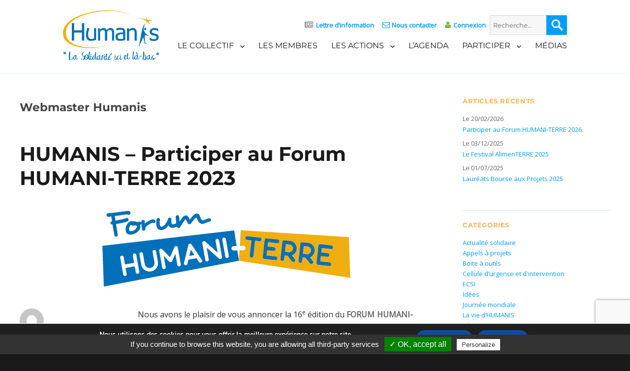

--- FILE ---
content_type: text/html; charset=UTF-8
request_url: https://www.humanis.org/author/webmaster/
body_size: 44529
content:
<!DOCTYPE html>

<html lang="fr-FR" class="no-js">

<head>

	<meta charset="UTF-8">

	<meta name="viewport" content="width=device-width, initial-scale=1">

	<meta name="gravityscan-site-verification" content="1bc21967999e975b00b2e6e90cb941d6ef9c55f6392c7e5f296a01c405d410d2"/>

	<link rel="profile" href="https://gmpg.org/xfn/11">

	<link href='https://fonts.googleapis.com/css?family=Lato|Montserrat|Open+Sans' rel='stylesheet' type='text/css'>

	
	<script>(function(html){html.className = html.className.replace(/\bno-js\b/,'js')})(document.documentElement);</script>
<meta name='robots' content='index, follow, max-image-preview:large, max-snippet:-1, max-video-preview:-1' />
	<style>img:is([sizes="auto" i], [sizes^="auto," i]) { contain-intrinsic-size: 3000px 1500px }</style>
	
	<!-- This site is optimized with the Yoast SEO plugin v25.6 - https://yoast.com/wordpress/plugins/seo/ -->
	<title>Webmaster Humanis, auteur sur HUMANIS</title>
	<link rel="canonical" href="https://www.humanis.org/author/webmaster/" />
	<link rel="next" href="https://www.humanis.org/author/webmaster/page/2/" />
	<meta property="og:locale" content="fr_FR" />
	<meta property="og:type" content="profile" />
	<meta property="og:title" content="Webmaster Humanis, auteur sur HUMANIS" />
	<meta property="og:url" content="https://www.humanis.org/author/webmaster/" />
	<meta property="og:site_name" content="HUMANIS" />
	<meta property="og:image" content="https://secure.gravatar.com/avatar/1dd171d471bf9dda598d78a41eebaacdca2b815365520415b43c5e64bf43f127?s=500&d=mm&r=g" />
	<meta name="twitter:card" content="summary_large_image" />
	<meta name="twitter:site" content="@assohumanis" />
	<script type="application/ld+json" class="yoast-schema-graph">{"@context":"https://schema.org","@graph":[{"@type":"ProfilePage","@id":"https://www.humanis.org/author/webmaster/","url":"https://www.humanis.org/author/webmaster/","name":"Webmaster Humanis, auteur sur HUMANIS","isPartOf":{"@id":"https://www.humanis.org/#website"},"primaryImageOfPage":{"@id":"https://www.humanis.org/author/webmaster/#primaryimage"},"image":{"@id":"https://www.humanis.org/author/webmaster/#primaryimage"},"thumbnailUrl":"https://www.humanis.org/wp-content/uploads/2023/04/LOGO-HUMANITERRE-2023.png","breadcrumb":{"@id":"https://www.humanis.org/author/webmaster/#breadcrumb"},"inLanguage":"fr-FR","potentialAction":[{"@type":"ReadAction","target":["https://www.humanis.org/author/webmaster/"]}]},{"@type":"ImageObject","inLanguage":"fr-FR","@id":"https://www.humanis.org/author/webmaster/#primaryimage","url":"https://www.humanis.org/wp-content/uploads/2023/04/LOGO-HUMANITERRE-2023.png","contentUrl":"https://www.humanis.org/wp-content/uploads/2023/04/LOGO-HUMANITERRE-2023.png","width":504,"height":155},{"@type":"BreadcrumbList","@id":"https://www.humanis.org/author/webmaster/#breadcrumb","itemListElement":[{"@type":"ListItem","position":1,"name":"Accueil","item":"https://www.humanis.org/"},{"@type":"ListItem","position":2,"name":"Archives pour Webmaster Humanis"}]},{"@type":"WebSite","@id":"https://www.humanis.org/#website","url":"https://www.humanis.org/","name":"HUMANIS","description":"Collectif d&#039;associations de solidarité","publisher":{"@id":"https://www.humanis.org/#organization"},"potentialAction":[{"@type":"SearchAction","target":{"@type":"EntryPoint","urlTemplate":"https://www.humanis.org/?s={search_term_string}"},"query-input":{"@type":"PropertyValueSpecification","valueRequired":true,"valueName":"search_term_string"}}],"inLanguage":"fr-FR"},{"@type":"Organization","@id":"https://www.humanis.org/#organization","name":"HUMANIS","url":"https://www.humanis.org/","logo":{"@type":"ImageObject","inLanguage":"fr-FR","@id":"https://www.humanis.org/#/schema/logo/image/","url":"https://www.humanis.org/wp-content/uploads/2016/04/cropped-logo-humanis-mini.png","contentUrl":"https://www.humanis.org/wp-content/uploads/2016/04/cropped-logo-humanis-mini.png","width":240,"height":240,"caption":"HUMANIS"},"image":{"@id":"https://www.humanis.org/#/schema/logo/image/"},"sameAs":["https://www.facebook.com/collectif.humanis","https://x.com/assohumanis","https://www.linkedin.com/company/collectif-humanis","https://www.youtube.com/channel/UC7UCqTctVzgeZ86gboCJAqA"]},{"@type":"Person","@id":"https://www.humanis.org/#/schema/person/2423a1c11560c7846fcf1baf0a6fe12c","name":"Webmaster Humanis","image":{"@type":"ImageObject","inLanguage":"fr-FR","@id":"https://www.humanis.org/#/schema/person/image/","url":"https://secure.gravatar.com/avatar/1dd171d471bf9dda598d78a41eebaacdca2b815365520415b43c5e64bf43f127?s=96&d=mm&r=g","contentUrl":"https://secure.gravatar.com/avatar/1dd171d471bf9dda598d78a41eebaacdca2b815365520415b43c5e64bf43f127?s=96&d=mm&r=g","caption":"Webmaster Humanis"},"sameAs":["https://www.humanis.org"],"mainEntityOfPage":{"@id":"https://www.humanis.org/author/webmaster/"}}]}</script>
	<!-- / Yoast SEO plugin. -->


<link rel="alternate" type="application/rss+xml" title="HUMANIS &raquo; Flux" href="https://www.humanis.org/feed/" />
<link rel="alternate" type="application/rss+xml" title="HUMANIS &raquo; Flux des commentaires" href="https://www.humanis.org/comments/feed/" />
<link rel="alternate" type="application/rss+xml" title="HUMANIS &raquo; Flux des articles écrits par Webmaster Humanis" href="https://www.humanis.org/author/webmaster/feed/" />
		<!-- This site uses the Google Analytics by MonsterInsights plugin v9.5.3 - Using Analytics tracking - https://www.monsterinsights.com/ -->
							<script src="//www.googletagmanager.com/gtag/js?id=G-3P46SD770P"  data-cfasync="false" data-wpfc-render="false" async></script>
			<script data-cfasync="false" data-wpfc-render="false">
				var mi_version = '9.5.3';
				var mi_track_user = true;
				var mi_no_track_reason = '';
								var MonsterInsightsDefaultLocations = {"page_location":"https:\/\/www.humanis.org\/author\/webmaster\/"};
				if ( typeof MonsterInsightsPrivacyGuardFilter === 'function' ) {
					var MonsterInsightsLocations = (typeof MonsterInsightsExcludeQuery === 'object') ? MonsterInsightsPrivacyGuardFilter( MonsterInsightsExcludeQuery ) : MonsterInsightsPrivacyGuardFilter( MonsterInsightsDefaultLocations );
				} else {
					var MonsterInsightsLocations = (typeof MonsterInsightsExcludeQuery === 'object') ? MonsterInsightsExcludeQuery : MonsterInsightsDefaultLocations;
				}

								var disableStrs = [
										'ga-disable-G-3P46SD770P',
									];

				/* Function to detect opted out users */
				function __gtagTrackerIsOptedOut() {
					for (var index = 0; index < disableStrs.length; index++) {
						if (document.cookie.indexOf(disableStrs[index] + '=true') > -1) {
							return true;
						}
					}

					return false;
				}

				/* Disable tracking if the opt-out cookie exists. */
				if (__gtagTrackerIsOptedOut()) {
					for (var index = 0; index < disableStrs.length; index++) {
						window[disableStrs[index]] = true;
					}
				}

				/* Opt-out function */
				function __gtagTrackerOptout() {
					for (var index = 0; index < disableStrs.length; index++) {
						document.cookie = disableStrs[index] + '=true; expires=Thu, 31 Dec 2099 23:59:59 UTC; path=/';
						window[disableStrs[index]] = true;
					}
				}

				if ('undefined' === typeof gaOptout) {
					function gaOptout() {
						__gtagTrackerOptout();
					}
				}
								window.dataLayer = window.dataLayer || [];

				window.MonsterInsightsDualTracker = {
					helpers: {},
					trackers: {},
				};
				if (mi_track_user) {
					function __gtagDataLayer() {
						dataLayer.push(arguments);
					}

					function __gtagTracker(type, name, parameters) {
						if (!parameters) {
							parameters = {};
						}

						if (parameters.send_to) {
							__gtagDataLayer.apply(null, arguments);
							return;
						}

						if (type === 'event') {
														parameters.send_to = monsterinsights_frontend.v4_id;
							var hookName = name;
							if (typeof parameters['event_category'] !== 'undefined') {
								hookName = parameters['event_category'] + ':' + name;
							}

							if (typeof MonsterInsightsDualTracker.trackers[hookName] !== 'undefined') {
								MonsterInsightsDualTracker.trackers[hookName](parameters);
							} else {
								__gtagDataLayer('event', name, parameters);
							}
							
						} else {
							__gtagDataLayer.apply(null, arguments);
						}
					}

					__gtagTracker('js', new Date());
					__gtagTracker('set', {
						'developer_id.dZGIzZG': true,
											});
					if ( MonsterInsightsLocations.page_location ) {
						__gtagTracker('set', MonsterInsightsLocations);
					}
										__gtagTracker('config', 'G-3P46SD770P', {"forceSSL":"true","link_attribution":"true"} );
															window.gtag = __gtagTracker;										(function () {
						/* https://developers.google.com/analytics/devguides/collection/analyticsjs/ */
						/* ga and __gaTracker compatibility shim. */
						var noopfn = function () {
							return null;
						};
						var newtracker = function () {
							return new Tracker();
						};
						var Tracker = function () {
							return null;
						};
						var p = Tracker.prototype;
						p.get = noopfn;
						p.set = noopfn;
						p.send = function () {
							var args = Array.prototype.slice.call(arguments);
							args.unshift('send');
							__gaTracker.apply(null, args);
						};
						var __gaTracker = function () {
							var len = arguments.length;
							if (len === 0) {
								return;
							}
							var f = arguments[len - 1];
							if (typeof f !== 'object' || f === null || typeof f.hitCallback !== 'function') {
								if ('send' === arguments[0]) {
									var hitConverted, hitObject = false, action;
									if ('event' === arguments[1]) {
										if ('undefined' !== typeof arguments[3]) {
											hitObject = {
												'eventAction': arguments[3],
												'eventCategory': arguments[2],
												'eventLabel': arguments[4],
												'value': arguments[5] ? arguments[5] : 1,
											}
										}
									}
									if ('pageview' === arguments[1]) {
										if ('undefined' !== typeof arguments[2]) {
											hitObject = {
												'eventAction': 'page_view',
												'page_path': arguments[2],
											}
										}
									}
									if (typeof arguments[2] === 'object') {
										hitObject = arguments[2];
									}
									if (typeof arguments[5] === 'object') {
										Object.assign(hitObject, arguments[5]);
									}
									if ('undefined' !== typeof arguments[1].hitType) {
										hitObject = arguments[1];
										if ('pageview' === hitObject.hitType) {
											hitObject.eventAction = 'page_view';
										}
									}
									if (hitObject) {
										action = 'timing' === arguments[1].hitType ? 'timing_complete' : hitObject.eventAction;
										hitConverted = mapArgs(hitObject);
										__gtagTracker('event', action, hitConverted);
									}
								}
								return;
							}

							function mapArgs(args) {
								var arg, hit = {};
								var gaMap = {
									'eventCategory': 'event_category',
									'eventAction': 'event_action',
									'eventLabel': 'event_label',
									'eventValue': 'event_value',
									'nonInteraction': 'non_interaction',
									'timingCategory': 'event_category',
									'timingVar': 'name',
									'timingValue': 'value',
									'timingLabel': 'event_label',
									'page': 'page_path',
									'location': 'page_location',
									'title': 'page_title',
									'referrer' : 'page_referrer',
								};
								for (arg in args) {
																		if (!(!args.hasOwnProperty(arg) || !gaMap.hasOwnProperty(arg))) {
										hit[gaMap[arg]] = args[arg];
									} else {
										hit[arg] = args[arg];
									}
								}
								return hit;
							}

							try {
								f.hitCallback();
							} catch (ex) {
							}
						};
						__gaTracker.create = newtracker;
						__gaTracker.getByName = newtracker;
						__gaTracker.getAll = function () {
							return [];
						};
						__gaTracker.remove = noopfn;
						__gaTracker.loaded = true;
						window['__gaTracker'] = __gaTracker;
					})();
									} else {
										console.log("");
					(function () {
						function __gtagTracker() {
							return null;
						}

						window['__gtagTracker'] = __gtagTracker;
						window['gtag'] = __gtagTracker;
					})();
									}
			</script>
				<!-- / Google Analytics by MonsterInsights -->
		<script>
window._wpemojiSettings = {"baseUrl":"https:\/\/s.w.org\/images\/core\/emoji\/16.0.1\/72x72\/","ext":".png","svgUrl":"https:\/\/s.w.org\/images\/core\/emoji\/16.0.1\/svg\/","svgExt":".svg","source":{"concatemoji":"https:\/\/www.humanis.org\/wp-includes\/js\/wp-emoji-release.min.js?ver=6.8.3"}};
/*! This file is auto-generated */
!function(s,n){var o,i,e;function c(e){try{var t={supportTests:e,timestamp:(new Date).valueOf()};sessionStorage.setItem(o,JSON.stringify(t))}catch(e){}}function p(e,t,n){e.clearRect(0,0,e.canvas.width,e.canvas.height),e.fillText(t,0,0);var t=new Uint32Array(e.getImageData(0,0,e.canvas.width,e.canvas.height).data),a=(e.clearRect(0,0,e.canvas.width,e.canvas.height),e.fillText(n,0,0),new Uint32Array(e.getImageData(0,0,e.canvas.width,e.canvas.height).data));return t.every(function(e,t){return e===a[t]})}function u(e,t){e.clearRect(0,0,e.canvas.width,e.canvas.height),e.fillText(t,0,0);for(var n=e.getImageData(16,16,1,1),a=0;a<n.data.length;a++)if(0!==n.data[a])return!1;return!0}function f(e,t,n,a){switch(t){case"flag":return n(e,"\ud83c\udff3\ufe0f\u200d\u26a7\ufe0f","\ud83c\udff3\ufe0f\u200b\u26a7\ufe0f")?!1:!n(e,"\ud83c\udde8\ud83c\uddf6","\ud83c\udde8\u200b\ud83c\uddf6")&&!n(e,"\ud83c\udff4\udb40\udc67\udb40\udc62\udb40\udc65\udb40\udc6e\udb40\udc67\udb40\udc7f","\ud83c\udff4\u200b\udb40\udc67\u200b\udb40\udc62\u200b\udb40\udc65\u200b\udb40\udc6e\u200b\udb40\udc67\u200b\udb40\udc7f");case"emoji":return!a(e,"\ud83e\udedf")}return!1}function g(e,t,n,a){var r="undefined"!=typeof WorkerGlobalScope&&self instanceof WorkerGlobalScope?new OffscreenCanvas(300,150):s.createElement("canvas"),o=r.getContext("2d",{willReadFrequently:!0}),i=(o.textBaseline="top",o.font="600 32px Arial",{});return e.forEach(function(e){i[e]=t(o,e,n,a)}),i}function t(e){var t=s.createElement("script");t.src=e,t.defer=!0,s.head.appendChild(t)}"undefined"!=typeof Promise&&(o="wpEmojiSettingsSupports",i=["flag","emoji"],n.supports={everything:!0,everythingExceptFlag:!0},e=new Promise(function(e){s.addEventListener("DOMContentLoaded",e,{once:!0})}),new Promise(function(t){var n=function(){try{var e=JSON.parse(sessionStorage.getItem(o));if("object"==typeof e&&"number"==typeof e.timestamp&&(new Date).valueOf()<e.timestamp+604800&&"object"==typeof e.supportTests)return e.supportTests}catch(e){}return null}();if(!n){if("undefined"!=typeof Worker&&"undefined"!=typeof OffscreenCanvas&&"undefined"!=typeof URL&&URL.createObjectURL&&"undefined"!=typeof Blob)try{var e="postMessage("+g.toString()+"("+[JSON.stringify(i),f.toString(),p.toString(),u.toString()].join(",")+"));",a=new Blob([e],{type:"text/javascript"}),r=new Worker(URL.createObjectURL(a),{name:"wpTestEmojiSupports"});return void(r.onmessage=function(e){c(n=e.data),r.terminate(),t(n)})}catch(e){}c(n=g(i,f,p,u))}t(n)}).then(function(e){for(var t in e)n.supports[t]=e[t],n.supports.everything=n.supports.everything&&n.supports[t],"flag"!==t&&(n.supports.everythingExceptFlag=n.supports.everythingExceptFlag&&n.supports[t]);n.supports.everythingExceptFlag=n.supports.everythingExceptFlag&&!n.supports.flag,n.DOMReady=!1,n.readyCallback=function(){n.DOMReady=!0}}).then(function(){return e}).then(function(){var e;n.supports.everything||(n.readyCallback(),(e=n.source||{}).concatemoji?t(e.concatemoji):e.wpemoji&&e.twemoji&&(t(e.twemoji),t(e.wpemoji)))}))}((window,document),window._wpemojiSettings);
</script>
<style id='wp-emoji-styles-inline-css'>

	img.wp-smiley, img.emoji {
		display: inline !important;
		border: none !important;
		box-shadow: none !important;
		height: 1em !important;
		width: 1em !important;
		margin: 0 0.07em !important;
		vertical-align: -0.1em !important;
		background: none !important;
		padding: 0 !important;
	}
</style>
<link rel='stylesheet' id='contact-form-7-css' href='https://www.humanis.org/wp-content/plugins/contact-form-7/includes/css/styles.css?ver=6.0.6' media='all' />
<link rel='stylesheet' id='events-manager-css' href='https://www.humanis.org/wp-content/plugins/events-manager/includes/css/events-manager.min.css?ver=6.6.4.4' media='all' />
<style id='events-manager-inline-css'>
body .em { --font-family : inherit; --font-weight : inherit; --font-size : 1em; --line-height : inherit; }
</style>
<link rel='stylesheet' id='wp-job-manager-job-listings-css' href='https://www.humanis.org/wp-content/plugins/wp-job-manager/assets/dist/css/job-listings.css?ver=598383a28ac5f9f156e4' media='all' />
<link rel='stylesheet' id='wp-show-posts-css' href='https://www.humanis.org/wp-content/plugins/wp-show-posts/css/wp-show-posts-min.css?ver=1.1.6' media='all' />
<link rel='stylesheet' id='font-awesome-css' href='https://www.humanis.org/wp-content/themes/humanis/css/font-awesome.min.css?ver=6.8.3' media='all' />
<link rel='stylesheet' id='slick-theme-css' href='https://www.humanis.org/wp-content/themes/humanis/css/slick-theme.css?ver=6.8.3' media='all' />
<link rel='stylesheet' id='tabulous-css-css' href='https://www.humanis.org/wp-content/themes/humanis/css/tabulous.css?ver=6.8.3' media='all' />
<link rel='stylesheet' id='twentysixteen-fonts-css' href='https://www.humanis.org/wp-content/themes/twentysixteen/fonts/merriweather-plus-montserrat-plus-inconsolata.css?ver=20230328' media='all' />
<link rel='stylesheet' id='genericons-css' href='https://www.humanis.org/wp-content/themes/twentysixteen/genericons/genericons.css?ver=20201208' media='all' />
<link rel='stylesheet' id='twentysixteen-style-css' href='https://www.humanis.org/wp-content/themes/humanis/style.css?ver=20250415' media='all' />
<link rel='stylesheet' id='twentysixteen-block-style-css' href='https://www.humanis.org/wp-content/themes/twentysixteen/css/blocks.css?ver=20240817' media='all' />
<!--[if lt IE 10]>
<link rel='stylesheet' id='twentysixteen-ie-css' href='https://www.humanis.org/wp-content/themes/twentysixteen/css/ie.css?ver=20170530' media='all' />
<![endif]-->
<!--[if lt IE 9]>
<link rel='stylesheet' id='twentysixteen-ie8-css' href='https://www.humanis.org/wp-content/themes/twentysixteen/css/ie8.css?ver=20170530' media='all' />
<![endif]-->
<!--[if lt IE 8]>
<link rel='stylesheet' id='twentysixteen-ie7-css' href='https://www.humanis.org/wp-content/themes/twentysixteen/css/ie7.css?ver=20170530' media='all' />
<![endif]-->
<link rel='stylesheet' id='moove_gdpr_frontend-css' href='https://www.humanis.org/wp-content/plugins/gdpr-cookie-compliance/dist/styles/gdpr-main.css?ver=4.16.1' media='all' />
<style id='moove_gdpr_frontend-inline-css'>
#moove_gdpr_cookie_modal,#moove_gdpr_cookie_info_bar,.gdpr_cookie_settings_shortcode_content{font-family:Nunito,sans-serif}#moove_gdpr_save_popup_settings_button{background-color:#373737;color:#fff}#moove_gdpr_save_popup_settings_button:hover{background-color:#000}#moove_gdpr_cookie_info_bar .moove-gdpr-info-bar-container .moove-gdpr-info-bar-content a.mgbutton,#moove_gdpr_cookie_info_bar .moove-gdpr-info-bar-container .moove-gdpr-info-bar-content button.mgbutton{background-color:#0c4da2}#moove_gdpr_cookie_modal .moove-gdpr-modal-content .moove-gdpr-modal-footer-content .moove-gdpr-button-holder a.mgbutton,#moove_gdpr_cookie_modal .moove-gdpr-modal-content .moove-gdpr-modal-footer-content .moove-gdpr-button-holder button.mgbutton,.gdpr_cookie_settings_shortcode_content .gdpr-shr-button.button-green{background-color:#0c4da2;border-color:#0c4da2}#moove_gdpr_cookie_modal .moove-gdpr-modal-content .moove-gdpr-modal-footer-content .moove-gdpr-button-holder a.mgbutton:hover,#moove_gdpr_cookie_modal .moove-gdpr-modal-content .moove-gdpr-modal-footer-content .moove-gdpr-button-holder button.mgbutton:hover,.gdpr_cookie_settings_shortcode_content .gdpr-shr-button.button-green:hover{background-color:#fff;color:#0c4da2}#moove_gdpr_cookie_modal .moove-gdpr-modal-content .moove-gdpr-modal-close i,#moove_gdpr_cookie_modal .moove-gdpr-modal-content .moove-gdpr-modal-close span.gdpr-icon{background-color:#0c4da2;border:1px solid #0c4da2}#moove_gdpr_cookie_info_bar span.change-settings-button.focus-g,#moove_gdpr_cookie_info_bar span.change-settings-button:focus,#moove_gdpr_cookie_info_bar button.change-settings-button.focus-g,#moove_gdpr_cookie_info_bar button.change-settings-button:focus{-webkit-box-shadow:0 0 1px 3px #0c4da2;-moz-box-shadow:0 0 1px 3px #0c4da2;box-shadow:0 0 1px 3px #0c4da2}#moove_gdpr_cookie_modal .moove-gdpr-modal-content .moove-gdpr-modal-close i:hover,#moove_gdpr_cookie_modal .moove-gdpr-modal-content .moove-gdpr-modal-close span.gdpr-icon:hover,#moove_gdpr_cookie_info_bar span[data-href]>u.change-settings-button{color:#0c4da2}#moove_gdpr_cookie_modal .moove-gdpr-modal-content .moove-gdpr-modal-left-content #moove-gdpr-menu li.menu-item-selected a span.gdpr-icon,#moove_gdpr_cookie_modal .moove-gdpr-modal-content .moove-gdpr-modal-left-content #moove-gdpr-menu li.menu-item-selected button span.gdpr-icon{color:inherit}#moove_gdpr_cookie_modal .moove-gdpr-modal-content .moove-gdpr-modal-left-content #moove-gdpr-menu li a span.gdpr-icon,#moove_gdpr_cookie_modal .moove-gdpr-modal-content .moove-gdpr-modal-left-content #moove-gdpr-menu li button span.gdpr-icon{color:inherit}#moove_gdpr_cookie_modal .gdpr-acc-link{line-height:0;font-size:0;color:transparent;position:absolute}#moove_gdpr_cookie_modal .moove-gdpr-modal-content .moove-gdpr-modal-close:hover i,#moove_gdpr_cookie_modal .moove-gdpr-modal-content .moove-gdpr-modal-left-content #moove-gdpr-menu li a,#moove_gdpr_cookie_modal .moove-gdpr-modal-content .moove-gdpr-modal-left-content #moove-gdpr-menu li button,#moove_gdpr_cookie_modal .moove-gdpr-modal-content .moove-gdpr-modal-left-content #moove-gdpr-menu li button i,#moove_gdpr_cookie_modal .moove-gdpr-modal-content .moove-gdpr-modal-left-content #moove-gdpr-menu li a i,#moove_gdpr_cookie_modal .moove-gdpr-modal-content .moove-gdpr-tab-main .moove-gdpr-tab-main-content a:hover,#moove_gdpr_cookie_info_bar.moove-gdpr-dark-scheme .moove-gdpr-info-bar-container .moove-gdpr-info-bar-content a.mgbutton:hover,#moove_gdpr_cookie_info_bar.moove-gdpr-dark-scheme .moove-gdpr-info-bar-container .moove-gdpr-info-bar-content button.mgbutton:hover,#moove_gdpr_cookie_info_bar.moove-gdpr-dark-scheme .moove-gdpr-info-bar-container .moove-gdpr-info-bar-content a:hover,#moove_gdpr_cookie_info_bar.moove-gdpr-dark-scheme .moove-gdpr-info-bar-container .moove-gdpr-info-bar-content button:hover,#moove_gdpr_cookie_info_bar.moove-gdpr-dark-scheme .moove-gdpr-info-bar-container .moove-gdpr-info-bar-content span.change-settings-button:hover,#moove_gdpr_cookie_info_bar.moove-gdpr-dark-scheme .moove-gdpr-info-bar-container .moove-gdpr-info-bar-content button.change-settings-button:hover,#moove_gdpr_cookie_info_bar.moove-gdpr-dark-scheme .moove-gdpr-info-bar-container .moove-gdpr-info-bar-content u.change-settings-button:hover,#moove_gdpr_cookie_info_bar span[data-href]>u.change-settings-button,#moove_gdpr_cookie_info_bar.moove-gdpr-dark-scheme .moove-gdpr-info-bar-container .moove-gdpr-info-bar-content a.mgbutton.focus-g,#moove_gdpr_cookie_info_bar.moove-gdpr-dark-scheme .moove-gdpr-info-bar-container .moove-gdpr-info-bar-content button.mgbutton.focus-g,#moove_gdpr_cookie_info_bar.moove-gdpr-dark-scheme .moove-gdpr-info-bar-container .moove-gdpr-info-bar-content a.focus-g,#moove_gdpr_cookie_info_bar.moove-gdpr-dark-scheme .moove-gdpr-info-bar-container .moove-gdpr-info-bar-content button.focus-g,#moove_gdpr_cookie_info_bar.moove-gdpr-dark-scheme .moove-gdpr-info-bar-container .moove-gdpr-info-bar-content a.mgbutton:focus,#moove_gdpr_cookie_info_bar.moove-gdpr-dark-scheme .moove-gdpr-info-bar-container .moove-gdpr-info-bar-content button.mgbutton:focus,#moove_gdpr_cookie_info_bar.moove-gdpr-dark-scheme .moove-gdpr-info-bar-container .moove-gdpr-info-bar-content a:focus,#moove_gdpr_cookie_info_bar.moove-gdpr-dark-scheme .moove-gdpr-info-bar-container .moove-gdpr-info-bar-content button:focus,#moove_gdpr_cookie_info_bar.moove-gdpr-dark-scheme .moove-gdpr-info-bar-container .moove-gdpr-info-bar-content span.change-settings-button.focus-g,span.change-settings-button:focus,button.change-settings-button.focus-g,button.change-settings-button:focus,#moove_gdpr_cookie_info_bar.moove-gdpr-dark-scheme .moove-gdpr-info-bar-container .moove-gdpr-info-bar-content u.change-settings-button.focus-g,#moove_gdpr_cookie_info_bar.moove-gdpr-dark-scheme .moove-gdpr-info-bar-container .moove-gdpr-info-bar-content u.change-settings-button:focus{color:#0c4da2}#moove_gdpr_cookie_modal .moove-gdpr-branding.focus-g span,#moove_gdpr_cookie_modal .moove-gdpr-modal-content .moove-gdpr-tab-main a.focus-g{color:#0c4da2}#moove_gdpr_cookie_modal.gdpr_lightbox-hide{display:none}
</style>
<script src="https://www.humanis.org/wp-content/plugins/google-analytics-for-wordpress/assets/js/frontend-gtag.min.js?ver=9.5.3" id="monsterinsights-frontend-script-js" async data-wp-strategy="async"></script>
<script data-cfasync="false" data-wpfc-render="false" id='monsterinsights-frontend-script-js-extra'>var monsterinsights_frontend = {"js_events_tracking":"true","download_extensions":"doc,pdf,ppt,zip,xls,docx,pptx,xlsx","inbound_paths":"[{\"path\":\"\\\/recommend\\\/\",\"label\":\"affiliate\"}]","home_url":"https:\/\/www.humanis.org","hash_tracking":"false","v4_id":"G-3P46SD770P"};</script>
<script src="https://www.humanis.org/wp-includes/js/jquery/jquery.min.js?ver=3.7.1" id="jquery-core-js"></script>
<script src="https://www.humanis.org/wp-includes/js/jquery/jquery-migrate.min.js?ver=3.4.1" id="jquery-migrate-js"></script>
<script src="https://www.humanis.org/wp-includes/js/jquery/ui/core.min.js?ver=1.13.3" id="jquery-ui-core-js"></script>
<script src="https://www.humanis.org/wp-includes/js/jquery/ui/mouse.min.js?ver=1.13.3" id="jquery-ui-mouse-js"></script>
<script src="https://www.humanis.org/wp-includes/js/jquery/ui/sortable.min.js?ver=1.13.3" id="jquery-ui-sortable-js"></script>
<script src="https://www.humanis.org/wp-includes/js/jquery/ui/datepicker.min.js?ver=1.13.3" id="jquery-ui-datepicker-js"></script>
<script id="jquery-ui-datepicker-js-after">
jQuery(function(jQuery){jQuery.datepicker.setDefaults({"closeText":"Fermer","currentText":"Aujourd\u2019hui","monthNames":["janvier","f\u00e9vrier","mars","avril","mai","juin","juillet","ao\u00fbt","septembre","octobre","novembre","d\u00e9cembre"],"monthNamesShort":["Jan","F\u00e9v","Mar","Avr","Mai","Juin","Juil","Ao\u00fbt","Sep","Oct","Nov","D\u00e9c"],"nextText":"Suivant","prevText":"Pr\u00e9c\u00e9dent","dayNames":["dimanche","lundi","mardi","mercredi","jeudi","vendredi","samedi"],"dayNamesShort":["dim","lun","mar","mer","jeu","ven","sam"],"dayNamesMin":["D","L","M","M","J","V","S"],"dateFormat":"d MM yy","firstDay":1,"isRTL":false});});
</script>
<script src="https://www.humanis.org/wp-includes/js/jquery/ui/resizable.min.js?ver=1.13.3" id="jquery-ui-resizable-js"></script>
<script src="https://www.humanis.org/wp-includes/js/jquery/ui/draggable.min.js?ver=1.13.3" id="jquery-ui-draggable-js"></script>
<script src="https://www.humanis.org/wp-includes/js/jquery/ui/controlgroup.min.js?ver=1.13.3" id="jquery-ui-controlgroup-js"></script>
<script src="https://www.humanis.org/wp-includes/js/jquery/ui/checkboxradio.min.js?ver=1.13.3" id="jquery-ui-checkboxradio-js"></script>
<script src="https://www.humanis.org/wp-includes/js/jquery/ui/button.min.js?ver=1.13.3" id="jquery-ui-button-js"></script>
<script src="https://www.humanis.org/wp-includes/js/jquery/ui/dialog.min.js?ver=1.13.3" id="jquery-ui-dialog-js"></script>
<script id="events-manager-js-extra">
var EM = {"ajaxurl":"https:\/\/www.humanis.org\/wp-admin\/admin-ajax.php","locationajaxurl":"https:\/\/www.humanis.org\/wp-admin\/admin-ajax.php?action=locations_search","firstDay":"1","locale":"fr","dateFormat":"yy-mm-dd","ui_css":"https:\/\/www.humanis.org\/wp-content\/plugins\/events-manager\/includes\/css\/jquery-ui\/build.min.css","show24hours":"1","is_ssl":"1","autocomplete_limit":"10","calendar":{"breakpoints":{"small":560,"medium":908,"large":false}},"phone":"","datepicker":{"format":"d\/m\/Y","locale":"fr"},"search":{"breakpoints":{"small":650,"medium":850,"full":false}},"url":"https:\/\/www.humanis.org\/wp-content\/plugins\/events-manager","assets":{"input.em-uploader":{"js":{"em-uploader":{"url":"https:\/\/www.humanis.org\/wp-content\/plugins\/events-manager\/includes\/js\/em-uploader.js","required":true,"event":"em_uploader_ready"}}}},"txt_search":"Recherche","txt_searching":"Recherche en cours\u2026","txt_loading":"Chargement en cours\u2026"};
</script>
<script src="https://www.humanis.org/wp-content/plugins/events-manager/includes/js/events-manager.js?ver=6.6.4.4" id="events-manager-js"></script>
<script src="https://www.humanis.org/wp-content/plugins/events-manager/includes/external/flatpickr/l10n/fr.js?ver=6.6.4.4" id="em-flatpickr-localization-js"></script>
<!--[if lt IE 9]>
<script src="https://www.humanis.org/wp-content/themes/twentysixteen/js/html5.js?ver=3.7.3" id="twentysixteen-html5-js"></script>
<![endif]-->
<script id="twentysixteen-script-js-extra">
var screenReaderText = {"expand":"ouvrir le sous-menu","collapse":"fermer le sous-menu"};
</script>
<script src="https://www.humanis.org/wp-content/themes/twentysixteen/js/functions.js?ver=20230629" id="twentysixteen-script-js" defer data-wp-strategy="defer"></script>
<link rel="https://api.w.org/" href="https://www.humanis.org/wp-json/" /><link rel="alternate" title="JSON" type="application/json" href="https://www.humanis.org/wp-json/wp/v2/users/126" /><link rel="EditURI" type="application/rsd+xml" title="RSD" href="https://www.humanis.org/xmlrpc.php?rsd" />
<meta name="generator" content="WordPress 6.8.3" />

	<script type="text/javascript" src="/tarteaucitron/tarteaucitron.js"></script>

    <script type="text/javascript">
    tarteaucitron.init({
        "hashtag": "#tarteaucitron", /* Ouverture automatique du panel avec le hashtag */
        "highPrivacy": false, /* désactiver le consentement implicite (en naviguant) ? */
        "orientation": "bottom", /* le bandeau doit être en haut (top) ou en bas (bottom) ? */
        "adblocker": false, /* Afficher un message si un adblocker est détecté */
        "showAlertSmall": true, /* afficher le petit bandeau en bas à droite ? */
        "cookieslist": false, /* Afficher la liste des cookies installés ? */
        "removeCredit": false, /* supprimer le lien vers la source ? */
        "cookieDomain": ".humanis.org" /* Nom de domaine sur lequel sera posé le cookie pour les sous-domaines */
    });
    </script>

<link rel="icon" href="https://www.humanis.org/wp-content/uploads/2017/02/cropped-favicon-1-32x32.png" sizes="32x32" />
<link rel="icon" href="https://www.humanis.org/wp-content/uploads/2017/02/cropped-favicon-1-192x192.png" sizes="192x192" />
<link rel="apple-touch-icon" href="https://www.humanis.org/wp-content/uploads/2017/02/cropped-favicon-1-180x180.png" />
<meta name="msapplication-TileImage" content="https://www.humanis.org/wp-content/uploads/2017/02/cropped-favicon-1-270x270.png" />
		<style id="wp-custom-css">
			.wpcf7-submit{
	background-color : #14a6fa;
}
.fa-book, .fa-arrow-up-right-from-square,.fa-music,.fa-arrow-right,.fa-play{
	margin-left:10px !important;
}
.svg-inline--fa  {
	margin: 0 7px 0 0 ;
}
.fa-facebook {
		margin: 0 0 0 0 !important ; 
}
.fa-twitter {
		margin: 0 0 0 0 !important ; 
}
.widget_em_widget .post-date {
	display:contents;
}
.lnk-cubic > span {
	color:white !important;
}

	color : white;
}
.lnk-cubic span {
	color: white !important;
}

.lnk-cubic b {
	color: white !important;
} 
.wpcf7-submit:hover{
	background-color : #0070b8;
}

.plan {
	background-color : #F7B54C;
	text-align : center;
	color : white;
}
.btn-google {
	display : none !important;
}
b, strong {
        letter-spacing: 0.1px !important;
}
/*----affiche forum humanitaire */
.fh1 {
	width: 25%;
	padding: 15px;
}
.fh2 {
	width : 25%;
	padding: 15px;
}

#serviceDonateurLocalisation {
	font-style:italic;
	color:black;
	display:none;
}

.grecaptcha-badge {
	bottom:50px !important;
}

.fr-yellow{
	width: 100%;
	height: 5%;
	background-color: rgb(156, 99, 7);
}

.lnk-cubic > span{
	background-color: rgb(0, 126, 200);!important
}

.framed {
  width: fit-content;
	margin: 1em 0.4em 1em 0.4em;
  padding: 0.8em;
  border: 0.3em solid rgb(38,38,38);
  border-radius: 5%;
}

/* FADE-OUT VISUAL END ARTICLE*/


#end-fade {
    position: relative;
    width: 30em;
    left: 20%;
    background-color: #fff;
    box-shadow: 0.6rem 0 1rem rgba(0, 0, 0, 0.2);
}

#end-fade img {
    width: 100%;
    object-fit: cover;
}

#end-fade div {
    mask-image: linear-gradient(transparent, black 5%, black 90%, transparent);
    padding: 0;
    margin: 0;
}

/* EVENT TIMETABLE */

.horaires {
    display: inline-flex;
	  border-left: .3em solid #CCC;
	  line-height: initial;
}

.horaires > div {
    display: flex;
    padding: .2em 0;
    margin: .2em .4em;
}

.jour {
    border: .2em solid #FFF;
	  color: rgb(98, 98, 98);
	  font-weight: bold;
    margin: .2em;
}

.jour + div {
    margin: auto .2em;
}

@media screen and (max-width: 700px) {
    .horaires, .horaires > div {
        flex-direction: column;
    }
}

/* Formatage Citation */

.citation {
	font-style:normal; 
	margin-bottom: 0;
	border-left: 2px solid;
}

/* Offres d'emploi */
	
.marge-courte {
		margin-bottom: .4em !important;
	}

/* Liste dates */
ul.historique-liste-par-annee li {
	list-style-type: none;
	flex: 1 0 20%;
}

ul.historique-liste-par-annee {
	display: flex;
	flex-wrap: wrap;
}

ul.historique-liste-par-annee li a {
	text-decoration: none;
}		</style>
		
</head>



<body data-rsssl=1 class="archive author author-webmaster author-126 wp-custom-logo wp-embed-responsive wp-theme-twentysixteen wp-child-theme-humanis group-blog hfeed humanis"><!--

--><div id="page" class="site">

	<div class="site-inner">

		<a class="skip-link screen-reader-text" href="#content">Aller au contenu</a>



		<header id="masthead" class="site-header" role="banner">

			<div class="site-header-main">

				<div class="site-branding">

					<a class="site-logo" href="https://www.humanis.org/" rel="home" title="Le site du Collectif HUMANIS">

						<img src="https://www.humanis.org/wp-content/uploads/logos/humanis-ici-la-bas.png" alt="Logo d'HUMANIS, collectif d'associations de solidarité internationale">

					</a>

					
						<p class="site-title"><a href="https://www.humanis.org/" rel="home">HUMANIS</a></p>

					
						<p class="site-description">Collectif d&#039;associations de solidarité</p>

					
				</div><!-- .site-branding -->



				
					<button id="menu-toggle" class="menu-toggle">Menu</button>



					<div id="site-header-menu" class="site-header-menu">

						
							<nav id="aside-navigation" class="aside-navigation" role="navigation" aria-label="Superior primary Menu">

								<div class="menu-menu-principal-superieur-container"><ul id="menu-menu-principal-superieur" class="primary-sup-menu"><li id="menu-item-11538" class="menu-item menu-item-type-post_type menu-item-object-page menu-item-11538"><a href="https://www.humanis.org/inscription-lettre-d-information/">Lettre d&rsquo;information</a></li>
<li id="menu-item-2240" class="menu-item menu-item-type-post_type menu-item-object-page menu-item-2240"><a href="https://www.humanis.org/nous-contacter/">Nous contacter</a></li>
<li><a href="https://www.humanis.org/connexion/">Connexion</a></li><li id="searchform">
<form role="search" method="get" class="search-form" action="https://www.humanis.org/">
	<label>
		<span class="screen-reader-text">
			Recherche pour :		</span>
		<input type="search" class="search-field" placeholder="Recherche&hellip;" value="" name="s" />
	</label>
	<button type="submit" class="search-submit"><span class="screen-reader-text">
		Recherche	</span></button>
</form>
</li></ul></div>
							</nav><!-- .aside-navigation -->

						


						
							<nav id="site-navigation" class="main-navigation" role="navigation" aria-label="Menu principal">

								<div class="menu-menu-principal-container"><ul id="menu-menu-principal" class="primary-menu"><li id="menu-item-1023" class="menu-item menu-item-type-post_type menu-item-object-page menu-item-has-children menu-item-1023"><a href="https://www.humanis.org/le-collectif/">Le Collectif</a>
<ul class="sub-menu">
	<li id="menu-item-3351" class="menu-item menu-item-type-post_type menu-item-object-page menu-item-3351"><a href="https://www.humanis.org/le-collectif/">Présentation</a></li>
	<li id="menu-item-1026" class="menu-item menu-item-type-post_type menu-item-object-page menu-item-1026"><a href="https://www.humanis.org/le-collectif/charte-du-collectif-humanis/">La charte</a></li>
	<li id="menu-item-4433" class="menu-item menu-item-type-post_type menu-item-object-page menu-item-4433"><a href="https://www.humanis.org/le-collectif/gouvernance/">Gouvernance</a></li>
	<li id="menu-item-1025" class="menu-item menu-item-type-post_type menu-item-object-page menu-item-1025"><a href="https://www.humanis.org/le-collectif/equipe/">L&rsquo;équipe</a></li>
	<li id="menu-item-6530" class="menu-item menu-item-type-post_type menu-item-object-page menu-item-6530"><a href="https://www.humanis.org/le-collectif/les-poles/">Les pôles</a></li>
	<li id="menu-item-6531" class="menu-item menu-item-type-post_type menu-item-object-page menu-item-6531"><a href="https://www.humanis.org/le-collectif/les-services/">Les services</a></li>
	<li id="menu-item-13210" class="menu-item menu-item-type-post_type menu-item-object-page menu-item-13210"><a href="https://www.humanis.org/articles/">Actus du Collectif</a></li>
</ul>
</li>
<li id="menu-item-1029" class="menu-item menu-item-type-post_type menu-item-object-page menu-item-1029"><a href="https://www.humanis.org/les-membres-du-collectif/">Les membres</a></li>
<li id="menu-item-1031" class="menu-item menu-item-type-post_type menu-item-object-page menu-item-has-children menu-item-1031"><a href="https://www.humanis.org/les-actions-du-collectif/">Les actions</a>
<ul class="sub-menu">
	<li id="menu-item-1036" class="menu-item menu-item-type-post_type menu-item-object-page menu-item-has-children menu-item-1036"><a href="https://www.humanis.org/les-actions-du-collectif/">Événements</a>
	<ul class="sub-menu">
		<li id="menu-item-4566" class="menu-item menu-item-type-post_type menu-item-object-page menu-item-4566"><a href="https://www.humanis.org/les-actions-du-collectif/forum-humani-terre/">Le Forum HUMANI-TERRE</a></li>
		<li id="menu-item-4561" class="menu-item menu-item-type-post_type menu-item-object-page menu-item-4561"><a href="https://www.humanis.org/les-actions-du-collectif/village-du-partage/">Le Village du Partage</a></li>
		<li id="menu-item-5646" class="menu-item menu-item-type-custom menu-item-object-custom menu-item-5646"><a href="http://soupeetoilee.humanis.org">La Soupe Étoilée</a></li>
		<li id="menu-item-4565" class="menu-item menu-item-type-post_type menu-item-object-page menu-item-4565"><a href="https://www.humanis.org/les-actions-du-collectif/les-actions-du-collectif-rentree-des-associations/">Le Village des assos</a></li>
		<li id="menu-item-4567" class="menu-item menu-item-type-post_type menu-item-object-page menu-item-4567"><a href="https://www.humanis.org/les-actions-du-collectif/defile-de-mode-ethique/">Le Défilé de mode éthique</a></li>
		<li id="menu-item-4560" class="menu-item menu-item-type-post_type menu-item-object-page menu-item-4560"><a href="https://www.humanis.org/les-actions-du-collectif/festival-des-solidarites/">Le Festival des Solidarités</a></li>
		<li id="menu-item-4563" class="menu-item menu-item-type-post_type menu-item-object-page menu-item-4563"><a href="https://www.humanis.org/les-actions-du-collectif/salon-des-solidarites/">Le Salon des Solidarités</a></li>
		<li id="menu-item-4564" class="menu-item menu-item-type-post_type menu-item-object-page menu-item-4564"><a href="https://www.humanis.org/les-actions-du-collectif/les-actions-du-collectif-tour-du-monde-culinaire/">Le Tour du monde culinaire</a></li>
	</ul>
</li>
	<li id="menu-item-4997" class="menu-item menu-item-type-post_type menu-item-object-page menu-item-4997"><a href="https://www.humanis.org/les-rencontres-solidaires/">Rencontres solidaires</a></li>
	<li id="menu-item-2123" class="menu-item menu-item-type-post_type menu-item-object-page menu-item-2123"><a href="https://www.humanis.org/les-actions-du-collectif/ecsi/"><abbr  class="isTooltiped" data-placement="left" data-tooltip="Éducation à la Citoyenneté et à la Solidarité Internationale">ECSI</abbr></a></li>
	<li id="menu-item-1027" class="menu-item menu-item-type-post_type menu-item-object-page menu-item-1027"><a href="https://www.humanis.org/les-actions-du-collectif/centre-de-ressources/">Centre de Ressources</a></li>
	<li id="menu-item-1033" class="menu-item menu-item-type-post_type menu-item-object-page menu-item-1033"><a href="https://www.humanis.org/les-actions-du-collectif/cellule-urgence/">Cellule d&rsquo;urgence</a></li>
	<li id="menu-item-1035" class="menu-item menu-item-type-post_type menu-item-object-page menu-item-1035"><a href="https://www.humanis.org/les-actions-du-collectif/realisations-du-collectif-humanis/">Réalisations</a></li>
	<li id="menu-item-1032" class="menu-item menu-item-type-post_type menu-item-object-page menu-item-1032"><a href="https://www.humanis.org/les-actions-du-collectif/insertion-socioprofessionnelle/">Insertion professionnelle</a></li>
</ul>
</li>
<li id="menu-item-1030" class="menu-item menu-item-type-post_type menu-item-object-page menu-item-1030"><a href="https://www.humanis.org/agenda/">L&rsquo;agenda</a></li>
<li id="menu-item-3401" class="menu-item menu-item-type-post_type menu-item-object-page menu-item-has-children menu-item-3401"><a href="https://www.humanis.org/participer/">Participer</a>
<ul class="sub-menu">
	<li id="menu-item-1028" class="menu-item menu-item-type-post_type menu-item-object-page menu-item-1028"><a href="https://www.humanis.org/le-collectif/rejoindre-le-collectif-humanis/">Rejoindre le Collectif</a></li>
	<li id="menu-item-3352" class="menu-item menu-item-type-post_type menu-item-object-page menu-item-has-children menu-item-3352"><a href="https://www.humanis.org/participer/devenir-benevole/">Bénévolat</a>
	<ul class="sub-menu">
		<li id="menu-item-5110" class="menu-item menu-item-type-post_type menu-item-object-page menu-item-5110"><a href="https://www.humanis.org/participer/devenir-benevole/offres-benevolat/">Missions de bénévolat</a></li>
		<li id="menu-item-5109" class="menu-item menu-item-type-post_type menu-item-object-page menu-item-5109"><a href="https://www.humanis.org/participer/devenir-benevole/benevolat/">Les domaines d&rsquo;intervention</a></li>
		<li id="menu-item-5111" class="menu-item menu-item-type-post_type menu-item-object-page menu-item-5111"><a href="https://www.humanis.org/participer/devenir-benevole/temoignages/">Témoignages de bénévoles</a></li>
	</ul>
</li>
	<li id="menu-item-1041" class="menu-item menu-item-type-post_type menu-item-object-page menu-item-1041"><a href="https://www.humanis.org/participer/faire-un-don/">Faire un don</a></li>
	<li id="menu-item-1043" class="menu-item menu-item-type-taxonomy menu-item-object-category menu-item-1043"><a href="https://www.humanis.org/categorie/appels-a-projets/">Appels à projets</a></li>
	<li id="menu-item-1052" class="menu-item menu-item-type-post_type menu-item-object-page menu-item-1052"><a href="https://www.humanis.org/participer/boite-a-outils/">Boite à outils</a></li>
	<li id="menu-item-11743" class="menu-item menu-item-type-post_type menu-item-object-page menu-item-has-children menu-item-11743"><a href="https://www.humanis.org/participer/offres-emploi/">Offres d’emploi</a>
	<ul class="sub-menu">
		<li id="menu-item-11745" class="menu-item menu-item-type-custom menu-item-object-custom menu-item-11745"><a href="https://emplois.inclusion.beta.gouv.fr/company/1725/card">Contrats à Durée Déterminée d&rsquo;Insertion (CDDI)</a></li>
		<li id="menu-item-11744" class="menu-item menu-item-type-post_type menu-item-object-page menu-item-11744"><a href="https://www.humanis.org/participer/contrats-permaments-services-civiques-emplois-associatifs/">Contrats permanents, Services Civiques, Emplois associatifs</a></li>
	</ul>
</li>
</ul>
</li>
<li id="menu-item-1037" class="menu-item menu-item-type-post_type menu-item-object-page menu-item-1037"><a href="https://www.humanis.org/medias/">Médias</a></li>
</ul></div>
							</nav><!-- .main-navigation -->

						


						
							<nav id="social-navigation" class="social-navigation" role="navigation" aria-label="Menu des liens de réseaux sociaux">

								<div class="menu-menu-reseaux-sociaux-container"><ul id="menu-menu-reseaux-sociaux" class="social-links-menu"><li id="menu-item-1053" class="menu-item menu-item-type-custom menu-item-object-custom menu-item-1053"><a target="_blank" href="https://www.facebook.com/collectif.humanis"><span class="screen-reader-text">Facebook</span></a></li>
<li id="menu-item-1055" class="menu-item menu-item-type-custom menu-item-object-custom menu-item-1055"><a target="_blank" href="https://www.flickr.com/photos/collectif_humanis/albums"><span class="screen-reader-text">Flickr</span></a></li>
<li id="menu-item-1056" class="menu-item menu-item-type-custom menu-item-object-custom menu-item-1056"><a target="_blank" href="https://www.youtube.com/channel/UC7UCqTctVzgeZ86gboCJAqA/videos"><span class="screen-reader-text">YouTube</span></a></li>
<li id="menu-item-6774" class="menu-item menu-item-type-custom menu-item-object-custom menu-item-6774"><a href="https://www.instagram.com/collectif.humanis/"><span class="screen-reader-text">Instagram</span></a></li>
<li id="menu-item-13073" class="menu-item menu-item-type-custom menu-item-object-custom menu-item-13073"><a href="https://fr.linkedin.com/company/collectif-humanis"><span class="screen-reader-text">Linkedin</span></a></li>
</ul></div>
							</nav><!-- .social-navigation -->

						
					</div><!-- .site-header-menu -->

				
			</div><!-- .site-header-main -->



			
		</header><!-- .site-header -->



		<div id="content" class="site-content">


	<div id="primary" class="content-area">
		<main id="main" class="site-main">

		
			<header class="page-header">
				<h1 class="page-title"><span class="vcard">Webmaster Humanis</span></h1>			</header><!-- .page-header -->

			
<article id="post-10698" class="post-10698 post type-post status-publish format-standard has-post-thumbnail hentry category-la-vie-dhumanis">
	<header class="entry-header">
		
		<h2 class="entry-title"><a href="https://www.humanis.org/humanis-participer-au-forum-humani-terre-2023/" rel="bookmark">HUMANIS &#8211; Participer au Forum HUMANI-TERRE 2023</a></h2>	</header><!-- .entry-header -->

	
	
	<a class="post-thumbnail" href="https://www.humanis.org/humanis-participer-au-forum-humani-terre-2023/" aria-hidden="true">
		<img width="504" height="155" src="https://www.humanis.org/wp-content/uploads/2023/04/LOGO-HUMANITERRE-2023.png" class="attachment-post-thumbnail size-post-thumbnail wp-post-image" alt="HUMANIS &#8211; Participer au Forum HUMANI-TERRE 2023" decoding="async" fetchpriority="high" srcset="https://www.humanis.org/wp-content/uploads/2023/04/LOGO-HUMANITERRE-2023.png 504w, https://www.humanis.org/wp-content/uploads/2023/04/LOGO-HUMANITERRE-2023-300x92.png 300w" sizes="(max-width: 709px) 85vw, (max-width: 909px) 67vw, (max-width: 984px) 60vw, (max-width: 1362px) 62vw, 840px" />	</a>

		
	<div class="entry-content">
		<p>Nous avons le plaisir de vous annoncer la 16<sup>e</sup> édition du <a href="https://www.humanis.org/les-actions-du-collectif/forum-humani-terre/"><strong>FORUM HUMANI-TERRE </strong></a> qui aura lieu le week-end du <strong>3 au 4 juin 2023 </strong>au <strong>Pavillon Joséphine</strong> (Strasbourg). Le forum portera sur le thème du Retour à la Terre Ici et Là-bas.</p>
<p>Vous trouverez ci-dessous le dossier d’inscription et le règlement pour participer au Forum 2023.</p>
<ul>
<li><a href="https://www.humanis.org/wp-content/uploads/2023/03/HUMANIS_Forum-2023_-Dossier-inscription-1.pdf">HUMANIS_Forum 2023_ Dossier inscription (PDF)</a></li>
<li><a href="https://www.humanis.org/wp-content/uploads/2023/03/HUMANIS_Forum-2023_-Dossier-inscription-1.docx">HUMANIS_Forum 2023_ Dossier inscription (DOCX)</a></li>
</ul>
<p><i>Si votre fichier pdf s’ouvre dans votre navigateur au lieu d’être téléchargé sur votre pc, merci de le télécharger en utilisant le bouton en haut à droite de l’écran avant de le remplir.</i></p>
<p>Le dossier est à retourner au plus tard le 30 avril 2023 (nombre de places limité ) à <a class="fui-Link ___1qmgydl f3rmtva f1ewtqcl fyind8e f1k6fduh f1w7gpdv fk6fouc fjoy568 figsok6 f1hu3pq6 f11qmguv f19f4twv f1tyq0we f1g0x7ka fhxju0i f1qch9an f1cnd47f fqv5qza f1vmzxwi f1o700av f13mvf36 f1cmlufx f9n3di6 f1ids18y f1tx3yz7 f1deo86v f1eh06m1 f1iescvh ftqa4ok f2hkw1w fhgqx19 f1olyrje f1p93eir f1h8hb77 f1x7u7e9 f10aw75t fsle3fq" title="mailto:althuser@humanis.org" href="mailto:althuser@humanis.org" target="_blank" rel="noreferrer noopener" aria-label="Lien evenementiel@humanis.org ">evenementiel@humanis.org </a></p>
	</div><!-- .entry-content -->

	<footer class="entry-footer">
		<span class="byline"><img alt='' src='https://secure.gravatar.com/avatar/1dd171d471bf9dda598d78a41eebaacdca2b815365520415b43c5e64bf43f127?s=49&#038;d=mm&#038;r=g' srcset='https://secure.gravatar.com/avatar/1dd171d471bf9dda598d78a41eebaacdca2b815365520415b43c5e64bf43f127?s=98&#038;d=mm&#038;r=g 2x' class='avatar avatar-49 photo' height='49' width='49' decoding='async'/><span class="screen-reader-text">Auteur </span><span class="author vcard"><a class="url fn n" href="https://www.humanis.org/author/webmaster/">Webmaster Humanis</a></span></span><span class="posted-on"><span class="screen-reader-text">Publié le </span><a href="https://www.humanis.org/humanis-participer-au-forum-humani-terre-2023/" rel="bookmark"><time class="entry-date published" datetime="2023-03-10T10:14:49+01:00">10 mars 2023</time><time class="updated" datetime="2023-04-04T11:57:16+02:00">4 avril 2023</time></a></span><span class="cat-links"><span class="screen-reader-text">Catégories </span><a href="https://www.humanis.org/categorie/la-vie-dhumanis/" rel="category tag">La vie d’HUMANIS</a></span>			</footer><!-- .entry-footer -->
</article><!-- #post-10698 -->

<article id="post-10460" class="post-10460 post type-post status-publish format-standard hentry category-appels-a-projets">
	<header class="entry-header">
		
		<h2 class="entry-title"><a href="https://www.humanis.org/lancement-fonds-pour-le-developpement-de-la-vie-associative/" rel="bookmark">Région Grand Est &#8211; Lancement du FDVA 2023</a></h2>	</header><!-- .entry-header -->

	
	
	<div class="entry-content">
		<h2>Lancement FDVA 2023</h2>
<p>La Région Grand Est lance ce mois de janvier sa campagne de financement à destination des associations, le <abbr title="Fonds pour Développement de la Vie Associative">FDVA 2023</abbr>.</p>
<p>Les candidatures sont ouvertes jusqu&rsquo;au <time datetime="2023-02-20">20 février 2023</time>.</p>
<p>Pour plus de détails sur cette opération, nous vous renvoyons à l&rsquo;article publié par <a href="https://www.ac-nancy-metz.fr/lancement-de-la-campagne-fdva-2023-en-region-grand-est-124519?fbclid=IwAR1JwTtEsPhvCmukNV3jBHuon7SPeTRAvRQJN13WiW5L7Bxpe2jJmV7uXu8">le site de l&rsquo;Académie de Nancy-Metz.</a></p>
<blockquote cite="https://www.ac-nancy-metz.fr/lancement-de-la-campagne-fdva-2023-en-region-grand-est-124519?fbclid=IwAR1JwTtEsPhvCmukNV3jBHuon7SPeTRAvRQJN13WiW5L7Bxpe2jJmV7uXu8">
<p><strong>Le Fonds pour le développement de la vie associative (FDVA) a plusieurs objets&nbsp;:</strong></p>
<ul>
<li>l’aide à la formation des bénévoles pour développer leurs compétences et encourager la prise d’initiatives et de responsabilités dans la mise en œuvre de leurs actions. Ce volet FDVA&nbsp;1 s’adresse à l’ensemble des acteurs associatifs, hormis le champ sportif qui bénéficie de financements de l’Agence nationale du sport (ANS) ;</li>
<li>le financement global de l’activité des associations ou la mise en œuvre de projets ou d’activités qu’elles ont initiés, définis et mis en œuvre dans le cadre du développement de nouveaux services à la population (volet FDVA&nbsp;2).</li>
</ul>
<p>La délégation régionale académique à la jeunesse, à l’engagement et aux sports (DRAJES) est chargée d’animer et de coordonner, sous l’autorité de madame la Préfète de région, la mise en œuvre du FDVA Grand Est, avec le concours des 10 services départementaux à la jeunesse, à l’engagement et aux sports (SDJES), en s’appuyant sur des collèges départementaux et une commission régionale consultative associant des chefs de services déconcentrés de l’État, des collectivités et des personnalités qualifiées du monde associatif.</p>
<p>Le détail de ces appels à projets FDVA volets « Formation des bénévoles » et « Fonctionnement global et actions innovantes » est présenté dans les documents ci-dessous.</p>
<p><strong>Merci aux associations intéressées de&nbsp;:</strong></p>
<ul>
<li>    vérifier qu’elles remplissent les critères d’éligibilité au volet du FDVA auquel elles souhaitent émarger ;</li>
<li>    renseigner les différentes rubriques de leur demande de subvention de la manière la plus complète et la plus précise possible ;</li>
<li>    déposer leur dossier exclusivement sur le compte asso avant le lundi 20 février 2023 à 12 h, la ligne étant ensuite désactivée.</li>
</ul>
<p>Dans l’élaboration de leur projet, les associations peuvent solliciter les conseils et l’accompagnement des centres de ressources et d’information des bénévoles (CRIB).
</p></blockquote>
	</div><!-- .entry-content -->

	<footer class="entry-footer">
		<span class="byline"><img alt='' src='https://secure.gravatar.com/avatar/1dd171d471bf9dda598d78a41eebaacdca2b815365520415b43c5e64bf43f127?s=49&#038;d=mm&#038;r=g' srcset='https://secure.gravatar.com/avatar/1dd171d471bf9dda598d78a41eebaacdca2b815365520415b43c5e64bf43f127?s=98&#038;d=mm&#038;r=g 2x' class='avatar avatar-49 photo' height='49' width='49' decoding='async'/><span class="screen-reader-text">Auteur </span><span class="author vcard"><a class="url fn n" href="https://www.humanis.org/author/webmaster/">Webmaster Humanis</a></span></span><span class="posted-on"><span class="screen-reader-text">Publié le </span><a href="https://www.humanis.org/lancement-fonds-pour-le-developpement-de-la-vie-associative/" rel="bookmark"><time class="entry-date published" datetime="2023-01-20T09:56:14+01:00">20 janvier 2023</time><time class="updated" datetime="2023-01-20T10:29:45+01:00">20 janvier 2023</time></a></span><span class="cat-links"><span class="screen-reader-text">Catégories </span><a href="https://www.humanis.org/categorie/appels-a-projets/" rel="category tag">Appels à projets</a></span>			</footer><!-- .entry-footer -->
</article><!-- #post-10460 -->

<article id="post-10434" class="post-10434 post type-post status-publish format-standard hentry category-appels-a-projets">
	<header class="entry-header">
		
		<h2 class="entry-title"><a href="https://www.humanis.org/ouverture-de-lappel-a-projets-multithematique-printemps-2023/" rel="bookmark">AMP La Guilde &#8211; Appel à projets Printemps 2023</a></h2>	</header><!-- .entry-header -->

	
	
	<div class="entry-content">
		<h2>Agence Microprojets &#8211; Printemps 2023</h2>
<p><a href="https://www.agencemicroprojets.org/financements/appel-a-projets-printemps-2023/">L&rsquo;Appel à projets Printemps 2023</a> du programme <a href="https://www.agencemicroprojets.org/">Microprojets de La Guilde</a> ouvrira sur la plateforme du Portail Solidaire ce <strong>lundi 9 janvier et se clôturera le 31 mars à 23h59</strong> (heure de Paris) pour des financements entre 2&nbsp;000 à 10&nbsp;000 € par projets.</p>
<h2>Dépôt d&rsquo;un projet</h2>
<p>Découvrez les critères d&rsquo;éligibilité de l&rsquo;Appel à projets et comment déposer votre projet ici : <a href="https://www.portailsolidaire.org/" target="_blank" rel="noopener">je dépose mon projet <i class="fas fa-external-link-alt"></i></a></p>
	</div><!-- .entry-content -->

	<footer class="entry-footer">
		<span class="byline"><img alt='' src='https://secure.gravatar.com/avatar/1dd171d471bf9dda598d78a41eebaacdca2b815365520415b43c5e64bf43f127?s=49&#038;d=mm&#038;r=g' srcset='https://secure.gravatar.com/avatar/1dd171d471bf9dda598d78a41eebaacdca2b815365520415b43c5e64bf43f127?s=98&#038;d=mm&#038;r=g 2x' class='avatar avatar-49 photo' height='49' width='49' loading='lazy' decoding='async'/><span class="screen-reader-text">Auteur </span><span class="author vcard"><a class="url fn n" href="https://www.humanis.org/author/webmaster/">Webmaster Humanis</a></span></span><span class="posted-on"><span class="screen-reader-text">Publié le </span><a href="https://www.humanis.org/ouverture-de-lappel-a-projets-multithematique-printemps-2023/" rel="bookmark"><time class="entry-date published" datetime="2023-01-11T16:38:20+01:00">11 janvier 2023</time><time class="updated" datetime="2023-02-17T10:08:29+01:00">17 février 2023</time></a></span><span class="cat-links"><span class="screen-reader-text">Catégories </span><a href="https://www.humanis.org/categorie/appels-a-projets/" rel="category tag">Appels à projets</a></span>			</footer><!-- .entry-footer -->
</article><!-- #post-10434 -->

<article id="post-9921" class="post-9921 post type-post status-publish format-standard has-post-thumbnail hentry category-appels-a-projets">
	<header class="entry-header">
		
		<h2 class="entry-title"><a href="https://www.humanis.org/programmes-fonjep-jsi-et-vvv-si/" rel="bookmark">Programmes FONJEP: JSI et VVV-SI</a></h2>	</header><!-- .entry-header -->

	
	
	<a class="post-thumbnail" href="https://www.humanis.org/programmes-fonjep-jsi-et-vvv-si/" aria-hidden="true">
		<img width="542" height="542" src="https://www.humanis.org/wp-content/uploads/2022/07/logo-fonjep-JSI.jpg" class="attachment-post-thumbnail size-post-thumbnail wp-post-image" alt="Programmes FONJEP: JSI et VVV-SI" decoding="async" loading="lazy" srcset="https://www.humanis.org/wp-content/uploads/2022/07/logo-fonjep-JSI.jpg 542w, https://www.humanis.org/wp-content/uploads/2022/07/logo-fonjep-JSI-300x300.jpg 300w, https://www.humanis.org/wp-content/uploads/2022/07/logo-fonjep-JSI-150x150.jpg 150w" sizes="(max-width: 709px) 85vw, (max-width: 909px) 67vw, (max-width: 984px) 60vw, (max-width: 1362px) 62vw, 840px" />	</a>

		
	<div class="entry-content">
		<div>Les programmes « Jeunesse et solidarité internationale » (JSI) et « Ville, vie, vacances et solidarité internationale » (VVV-SI) ont pour objectifs de :</p>
<ul>
<li>Permettre aux jeunes Français et aux jeunes des pays partenaires de se rencontrer, d’échanger et d’agir ensemble.</li>
<li>Promouvoir les activités collectives, solidaires et durables.</li>
<li>Encourager l’action des organisations de jeunesse en faveur de la paix, de la cohésion sociale, de l’implication des jeunes dans la vie locale et la démocratisation des sociétés.</li>
</ul>
</div>
<h2>Quels sont les critères d&rsquo;éligibilité ?</h2>
<h3>Principales caractéristiques des dispositifs VVV-SI et JSI</h3>
<dl>
<dt>Quels projets ?</dt>
<dd>Projets collectifs d&rsquo;échange et de solidarité menés par des jeunes et portés par une association française, en partenariat avec une association étrangère.</dd>
<dt>Pour qui ?</dt>
<dd>Un groupe de 4 à 16 jeunes de 15 à 25 ans accueillis par un groupe de jeunes du pays partenaire.</dd>
<dt>Comment ?</dt>
<dd>Les jeunes Français doivent être accompagnés par une association loi 1901 ou loi 1908 (départements de Moselle, du Bas-Rhin et du Haut-Rhin). Cette dernière est aidée par une des 8 associations de solidarité internationale agréées.</dd>
<dt>Combien de temps ?</dt>
<dd>L’action doit durer environ 15 jours, dont 10 jours minimum consacrés à l&rsquo;action de solidarité internationale.</dd>
<dt>Où ?</dt>
<dd>En France ou dans un pays éligible à l’<abbr title="Aide publique au développement">APD</abbr>. <a href="http://www.oecd.org/fr/cad/financementpourledeveloppementdurable/normes-financement-developpement/DAC_List_ODA_Recipients2018to2020_flows_Fr.pdf">Voir la liste des pays <i class="fa-solid fa-arrow-up-right-from-square"></i></a></dd>
<dt>Quelle aide ?</dt>
<dd>L’aide est de 8 500€ maximum et de 10 000€ pour les projets au départ de l’Outre-Mer et de la Corse. Elle doit représenter 50 % maximum du budget global. Les demandes sont examinées lors des jurys en région et par un comité national réunissant les associations et les pouvoirs publics 4 fois par an.</dd>
</dl>
<p><strong>Afin de tout savoir sur les dispositifs JSI-VVVSI et être en mesure de déposer, <a href="https://www.fonjep.org/sites/default/files/public/fonjep_ckeditor/pdf/Solidarite-Int/Dossier%20information%20JSI-VVVSI%20VF%2012-2021.pdf">veuillez consulter le dossier d’information. <i class="fa-solid fa-arrow-up-right-from-square"></i></a></strong></p>
<h2>Quel est le calendrier ?</h2>
<h3>Session T1-2023</h3>
<dl>
<dt>Période de dépôts des projets en ligne</dt>
<dd>Du 15 juillet 2022 au 30 septembre 2022.</dd>
<dt>Période de réalisation des actions</dt>
<dd>ISI : dès notification du résultat par le Fonjep et jusqu&rsquo;au 30 juin 2023<br />
JSI-VVVSI : du 1er janvier 2023 au 31 mars 2023</dd>
<dt>Jurys et comités régionaux</dt>
<dd>Du 14 au 25 novembre 2022</dd>
<dt>Annonce des résultats</dt>
<dd>Début décembre 2022</dd>
</dl>
<h2>Comment déposer un projet ISI ou JSI-VVVSI ?</h2>
<p>Nous invitons toutes les associations qui souhaiteraient déposer un projet à prendre connaissance du <a href="https://www.fonjep.org/solidarite-internationale/projets-de-jeunes-jsi-et-vvvsi">règlement et des modalités de chacun des dispositifs sur le site du Fonjep. <i class="fa-solid fa-arrow-up-right-from-square"></i></a></p>
<p>Des coordinations régionales de ces dispositifs sont en train de se mettre en place, nous pouvons vous mettre en lien avec celles déjà actives dans certaines régions qui pourront vous informer, vous accompagner et/ou vous mettre en lien avec des partenaires et des acteurs de la solidarité internationale.</p>
<h2>Contact:</h2>
<dl>
<dt>Courriel :</dt>
<dd>solidariteinternationale@fonjep.org</dd>
<dt>Téléphone</dt>
<dd>07 50 55 55 12</dd>
</dl>
	</div><!-- .entry-content -->

	<footer class="entry-footer">
		<span class="byline"><img alt='' src='https://secure.gravatar.com/avatar/1dd171d471bf9dda598d78a41eebaacdca2b815365520415b43c5e64bf43f127?s=49&#038;d=mm&#038;r=g' srcset='https://secure.gravatar.com/avatar/1dd171d471bf9dda598d78a41eebaacdca2b815365520415b43c5e64bf43f127?s=98&#038;d=mm&#038;r=g 2x' class='avatar avatar-49 photo' height='49' width='49' loading='lazy' decoding='async'/><span class="screen-reader-text">Auteur </span><span class="author vcard"><a class="url fn n" href="https://www.humanis.org/author/webmaster/">Webmaster Humanis</a></span></span><span class="posted-on"><span class="screen-reader-text">Publié le </span><a href="https://www.humanis.org/programmes-fonjep-jsi-et-vvv-si/" rel="bookmark"><time class="entry-date published" datetime="2022-07-22T16:39:49+02:00">22 juillet 2022</time><time class="updated" datetime="2022-07-22T16:40:23+02:00">22 juillet 2022</time></a></span><span class="cat-links"><span class="screen-reader-text">Catégories </span><a href="https://www.humanis.org/categorie/appels-a-projets/" rel="category tag">Appels à projets</a></span>			</footer><!-- .entry-footer -->
</article><!-- #post-9921 -->

<article id="post-9555" class="post-9555 post type-post status-publish format-standard has-post-thumbnail hentry category-actualite-solidaire category-la-vie-dhumanis">
	<header class="entry-header">
		
		<h2 class="entry-title"><a href="https://www.humanis.org/besoins-des-associations-consultation-2022/" rel="bookmark">Besoins des Associations : CONSULTATION 2022</a></h2>	</header><!-- .entry-header -->

	
	
	<a class="post-thumbnail" href="https://www.humanis.org/besoins-des-associations-consultation-2022/" aria-hidden="true">
		<img width="892" height="357" src="https://www.humanis.org/wp-content/uploads/2022/05/banniere-consultation.png" class="attachment-post-thumbnail size-post-thumbnail wp-post-image" alt="Besoins des Associations : CONSULTATION 2022" decoding="async" loading="lazy" srcset="https://www.humanis.org/wp-content/uploads/2022/05/banniere-consultation.png 892w, https://www.humanis.org/wp-content/uploads/2022/05/banniere-consultation-300x120.png 300w, https://www.humanis.org/wp-content/uploads/2022/05/banniere-consultation-768x307.png 768w" sizes="(max-width: 709px) 85vw, (max-width: 909px) 67vw, (max-width: 984px) 60vw, (max-width: 1362px) 62vw, 840px" />	</a>

		
	<div class="entry-content">
		<p style="text-align: center;">Vous êtes une association membre du Collectif HUMANIS, l’avez été, ou êtes engagée dans la solidarité locale et internationale ?</p>
<p style="text-align: center;">Nous vous invitons à participer à la <em>8ème consultation des associations de solidarité</em> !</p>
<p style="text-align: left;">Ces consultations ont pour objectif d’<strong>actualiser nos connaissances de vos besoins en matière d’animation, de services et d’outils.</strong> Cela nous permet de vous proposer des réponses en adéquation avec vos attentes et celles de vos projets qui, à l&rsquo;instar de leurs époques, évoluent sans cesse.</p>
<h1>Contextualisation</h1>
<p>Les crises de ces derniers mois n’ont pas épargné le secteur associatif, bouleversant les habitudes de travail, de vie. Elles nous ont cependant aussi montré que nous sommes tous liés, interdépendants et capables de nous adapter ; de créer de nouveaux projets solidaires et davantage résilients quand nous mutualisons nos efforts.</p>
<p>Cette édition s’inscrit par conséquent dans un contexte de crise où l’engagement solidaire, toujours plus indispensable, se trouve dans le même temps contraint de s’adapter à de nouveaux enjeux.</p>
<p>Vous le savez peut-être : la réflexion menée sur notre projet associatif a conduit le collectif à une gouvernance collégiale depuis 2016.</p>
<p>Ce modèle s’est construit en réponse à deux priorités : décentraliser les organes de décisions, tout en renforçant davantage la place des associations membres du collectif au sein de ces mêmes instances décisionnelles.</p>
<p>Voilà pourquoi vous trouverez à la fin de cette consultation une question spécifique sur votre volonté à intégrer l’une des commissions ou groupe de travail du collectif.</p>
<p>Vos réponses sont primordiales pour l’élaboration du programme 2023 &#8211; 2025 des activités du collectif, ainsi que pour la mise à jour des services proposés.</p>
<p>Vous pourrez accéder à la consultation en cliquant ci-après : <a href="https://forms.office.com/pages/responsepage.aspx?id=XP22KOPIGEC563rjaKDU2b4AXv9UDMlDksP_N4cYhrlUMjdUUlZNRjhNWEcxWVBBQk02TUdCSzhGOCQlQCN0PWcu">8ème consultation des associations de solidarité</a></p>
<p>Les premiers résultats seront présentés lors de <a href="https://www.humanis.org/agenda/assemblee-generale-2/">l’Assemblée Générale du 25 Juin 2022</a>.</p>
<h1>Contact</h1>
<p>En cas de questions ou de problèmes, n’hésitez pas à nous solliciter.</p>
<p>Merci d&rsquo;envoyer un mail à l&rsquo;adresse <a href="mailto:evementiel@humanis.org">evenementiel@humanis.org</a> ou nous contacter au <a href="tel:+3388262626">03 88 26 26 26</a>.</p>
<p>Nous pourrons vous appuyer au téléphone ou prendre un rendez-vous afin de répondre à vos interrogations. Nous nous ferons un plaisir de vous aider et d’échanger directement avec vous.</p>
	</div><!-- .entry-content -->

	<footer class="entry-footer">
		<span class="byline"><img alt='' src='https://secure.gravatar.com/avatar/1dd171d471bf9dda598d78a41eebaacdca2b815365520415b43c5e64bf43f127?s=49&#038;d=mm&#038;r=g' srcset='https://secure.gravatar.com/avatar/1dd171d471bf9dda598d78a41eebaacdca2b815365520415b43c5e64bf43f127?s=98&#038;d=mm&#038;r=g 2x' class='avatar avatar-49 photo' height='49' width='49' loading='lazy' decoding='async'/><span class="screen-reader-text">Auteur </span><span class="author vcard"><a class="url fn n" href="https://www.humanis.org/author/webmaster/">Webmaster Humanis</a></span></span><span class="posted-on"><span class="screen-reader-text">Publié le </span><a href="https://www.humanis.org/besoins-des-associations-consultation-2022/" rel="bookmark"><time class="entry-date published" datetime="2022-05-27T14:20:20+02:00">27 mai 2022</time><time class="updated" datetime="2022-06-07T15:20:53+02:00">7 juin 2022</time></a></span><span class="cat-links"><span class="screen-reader-text">Catégories </span><a href="https://www.humanis.org/categorie/actualite-solidaire/" rel="category tag">Actualité solidaire</a>, <a href="https://www.humanis.org/categorie/la-vie-dhumanis/" rel="category tag">La vie d’HUMANIS</a></span>			</footer><!-- .entry-footer -->
</article><!-- #post-9555 -->

<article id="post-8974" class="post-8974 post type-post status-publish format-standard hentry category-zoom-sur-une-association">
	<header class="entry-header">
		
		<h2 class="entry-title"><a href="https://www.humanis.org/jidf-2022-un-enfant-par-la-main/" rel="bookmark">JIDF: les actions d&rsquo;Un Enfant par la Main</a></h2>	</header><!-- .entry-header -->

	
	
	<div class="entry-content">
		<p align="justify">Depuis bientôt 30 ans, Un enfant par la Main, parraine 10 000 enfants dans 20 pays différents et depuis 20 ans elle est membre du collectif HUMANIS. Elle aide les enfants et leurs familles au travers de projets solidaires. Cette approche globale concerne les cinq piliers du développement : l’éducation, l’eau, la nutrition, la santé, le développement économique et agricole. Pour permettre aux enfants de devenir des adultes autonomes et responsables, des projets sur le long terme sont mis en œuvre grâce aux dons de particuliers, aux parrainages d’enfants et aux partenariats avec les entreprises.</p>
<p align="justify">L&rsquo;association Un enfant par la main a été lauréate du prix de la solidarité en 2021.</p>
<p align="justify"><img loading="lazy" decoding="async" class=" wp-image-8965 aligncenter" src="https://www.humanis.org/wp-content/uploads/2022/03/enfantparlamain_jidf_a.jpg" alt="Prix de la solidarité 2021" width="600" height="284" srcset="https://www.humanis.org/wp-content/uploads/2022/03/enfantparlamain_jidf_a.jpg 760w, https://www.humanis.org/wp-content/uploads/2022/03/enfantparlamain_jidf_a-300x142.jpg 300w" sizes="auto, (max-width: 709px) 85vw, (max-width: 909px) 67vw, (max-width: 984px) 61vw, (max-width: 1362px) 45vw, 600px" /></p>
<p align="justify">L’association s’engage notamment dans la lutte contre le mariage précoce en Inde où 1 fille sur 2 est mariée avant l&rsquo;âge de 18 ans. Alors que l’âge légal du mariage est de 18 ans pour les femmes et de 21 ans pour les hommes, la loi est souvent enfreinte dans la société, en particulier dans les zones rurales et reculées du pays. Par exemple, dans l’Etat du Rajasthan, on estime que 47% à 51% des femmes mariées l’ont été avant leurs 18 ans.</p>
<p align="justify">L’association donne la possibilité à 1000 adolescentes âgées de 11 à 18 ans de s’épanouir et de construire leur avenir dans l’Etat du Rajasthan et contribue ainsi à la réduction de la pratique du mariage d’enfants et à la protection des adolescents.</p>
<p align="justify"><img loading="lazy" decoding="async" class="aligncenter wp-image-8958" src="https://www.humanis.org/wp-content/uploads/2022/03/enfantparlamain_jidf_b.png" alt="" width="400" height="189" srcset="https://www.humanis.org/wp-content/uploads/2022/03/enfantparlamain_jidf_b.png 760w, https://www.humanis.org/wp-content/uploads/2022/03/enfantparlamain_jidf_b-300x142.png 300w" sizes="auto, (max-width: 400px) 85vw, 400px" /></p>
<p align="justify"><img loading="lazy" decoding="async" class="aligncenter wp-image-8959" src="https://www.humanis.org/wp-content/uploads/2022/03/enfantparlamain_jidf_c.png" alt="etat du rajasthan" width="400" height="242" srcset="https://www.humanis.org/wp-content/uploads/2022/03/enfantparlamain_jidf_c.png 760w, https://www.humanis.org/wp-content/uploads/2022/03/enfantparlamain_jidf_c-300x182.png 300w" sizes="auto, (max-width: 400px) 85vw, 400px" /></p>
<p align="justify">Contact :<br />
Katia BECK<br />
Tél : 06 67 91 17 77<br />
11 rue Haberland – 67190 Mutzig<br />
Courriel : <a href="mailto:k.beck@alsacie.cci.fr">k.beck@alsacie.cci.fr</a><br />
Site : <a href="https://www.unenfantparlamain.org/">Association de parrainage d&rsquo;enfants | Un Enfant par la Main</a></p>
	</div><!-- .entry-content -->

	<footer class="entry-footer">
		<span class="byline"><img alt='' src='https://secure.gravatar.com/avatar/1dd171d471bf9dda598d78a41eebaacdca2b815365520415b43c5e64bf43f127?s=49&#038;d=mm&#038;r=g' srcset='https://secure.gravatar.com/avatar/1dd171d471bf9dda598d78a41eebaacdca2b815365520415b43c5e64bf43f127?s=98&#038;d=mm&#038;r=g 2x' class='avatar avatar-49 photo' height='49' width='49' loading='lazy' decoding='async'/><span class="screen-reader-text">Auteur </span><span class="author vcard"><a class="url fn n" href="https://www.humanis.org/author/webmaster/">Webmaster Humanis</a></span></span><span class="posted-on"><span class="screen-reader-text">Publié le </span><a href="https://www.humanis.org/jidf-2022-un-enfant-par-la-main/" rel="bookmark"><time class="entry-date published" datetime="2022-03-08T10:57:08+01:00">8 mars 2022</time><time class="updated" datetime="2022-03-08T11:12:39+01:00">8 mars 2022</time></a></span><span class="cat-links"><span class="screen-reader-text">Catégories </span><a href="https://www.humanis.org/categorie/zoom-sur-une-association/" rel="category tag">Zoom sur une association</a></span>			</footer><!-- .entry-footer -->
</article><!-- #post-8974 -->

<article id="post-8968" class="post-8968 post type-post status-publish format-standard hentry category-zoom-sur-une-association">
	<header class="entry-header">
		
		<h2 class="entry-title"><a href="https://www.humanis.org/jidh-2022-tdh-france-al-68/" rel="bookmark">JIDF: les actions de Terre des Hommes France AL 68</a></h2>	</header><!-- .entry-header -->

	
	
	<div class="entry-content">
		<p align="justify">Terre des Hommes France AL 68 est une association de solidarité internationale créée en 1995. Elle intervient dans le secteur de l’éducation, de l’environnement et de la santé dans plusieurs pays en Afrique, en Asie, dans les Caraibes, mais également localement en France dans le Haut-Rhin.</p>
<p align="justify">Depuis juillet 2019, en partenariat avec l’association indienne POPE, elle participe à un projet d’aide à l’émancipation des femmes tribales par l’accès aux droits dans le district de Thiruvannamalai dans l’Etat du Tamil Nadu. Ce projet se concrétisent par diverses actions :<img loading="lazy" decoding="async" class="alignleft wp-image-8963" src="https://www.humanis.org/wp-content/uploads/2022/03/tdhfr68_jidf_a-300x165.jpg" alt="terre des hommes France AL 68" width="350" height="192" srcset="https://www.humanis.org/wp-content/uploads/2022/03/tdhfr68_jidf_a-300x165.jpg 300w, https://www.humanis.org/wp-content/uploads/2022/03/tdhfr68_jidf_a.jpg 573w" sizes="auto, (max-width: 350px) 85vw, 350px" /></p>
<ul>
<li>
<p align="justify">Rendre visibles les violations des droits des femmes : conférences de presse, défilés dans les rues, actions collectives de protestation…</p>
</li>
<li>
<p align="justify">Formation des adolescentes à la santé sexuelle et reproductive</p>
</li>
<li>
<p align="justify">Formation des femmes dirigeantes d’ONG au droit foncier, au droit à la sécurité…</p>
</li>
<li>
<p align="justify">Formation de femmes leaders à la diffusion des messages liés à la santé, à l’accès aux programmes gouvernementaux…</p>
</li>
<li>
<p align="justify">Formation à l’agriculture biologique, à l’élevage, à la gestion de banques de semences</p>
</li>
<li>
<p align="justify">Impression et circulation de tracts et brochures pédagogiques</p>
</li>
</ul>
<p align="justify">Dans le cadre de ce projet, l’association et son partenaire diffuse un slogan clair et sans équivoque :</p>
<p align="justify">« Eduquez un homme, vous éduquez une personne, éduquez une femme, vous éduquez toute une famille »</p>
<p align="justify">Pour mener à bien le projet, l’association peut compter sur ses bénévoles à l’image d’Agnès qui s’est envolé fin février pour l’Inde et qui transmet quotidiennement les messages des femmes dont TDH France AL 68 et POPE défendent les droits.</p>
<p align="justify"><img loading="lazy" decoding="async" class="alignright wp-image-8964" src="https://www.humanis.org/wp-content/uploads/2022/03/tdhfr68_jidf_b.jpg" alt="Inde TDH France" width="350" height="193" srcset="https://www.humanis.org/wp-content/uploads/2022/03/tdhfr68_jidf_b.jpg 883w, https://www.humanis.org/wp-content/uploads/2022/03/tdhfr68_jidf_b-300x165.jpg 300w, https://www.humanis.org/wp-content/uploads/2022/03/tdhfr68_jidf_b-768x424.jpg 768w" sizes="auto, (max-width: 350px) 85vw, 350px" />A noter que dans le cadre de ses actions, notamment ce projet, le prix des Droits de l’Homme de la République Française a été remis à POPE.</p>
<p align="justify">L’association TDH France AL 68 a su fidéliser ses bénévoles et en compte actuellement plus de 80.</p>
<p align="justify">Contact :<br />
Enora FROPPIER, Chargée de projet // <a href="mailto:contact@tdhf68.org">contact@tdhf68.org</a><br />
Facebook : facebook.com/terredeshommesfranceal68</p>
	</div><!-- .entry-content -->

	<footer class="entry-footer">
		<span class="byline"><img alt='' src='https://secure.gravatar.com/avatar/1dd171d471bf9dda598d78a41eebaacdca2b815365520415b43c5e64bf43f127?s=49&#038;d=mm&#038;r=g' srcset='https://secure.gravatar.com/avatar/1dd171d471bf9dda598d78a41eebaacdca2b815365520415b43c5e64bf43f127?s=98&#038;d=mm&#038;r=g 2x' class='avatar avatar-49 photo' height='49' width='49' loading='lazy' decoding='async'/><span class="screen-reader-text">Auteur </span><span class="author vcard"><a class="url fn n" href="https://www.humanis.org/author/webmaster/">Webmaster Humanis</a></span></span><span class="posted-on"><span class="screen-reader-text">Publié le </span><a href="https://www.humanis.org/jidh-2022-tdh-france-al-68/" rel="bookmark"><time class="entry-date published" datetime="2022-03-08T10:47:09+01:00">8 mars 2022</time><time class="updated" datetime="2022-03-08T11:11:50+01:00">8 mars 2022</time></a></span><span class="cat-links"><span class="screen-reader-text">Catégories </span><a href="https://www.humanis.org/categorie/zoom-sur-une-association/" rel="category tag">Zoom sur une association</a></span>			</footer><!-- .entry-footer -->
</article><!-- #post-8968 -->

<article id="post-8954" class="post-8954 post type-post status-publish format-standard hentry category-zoom-sur-une-association">
	<header class="entry-header">
		
		<h2 class="entry-title"><a href="https://www.humanis.org/jidf-2022-actions-gref/" rel="bookmark">JIDF: les actions du GRoupement des Educateurs sans Frontières (GREF)</a></h2>	</header><!-- .entry-header -->

	
	
	<div class="entry-content">
		<p align="justify">ONG française créée en 1990, le GREF opère dans plusieurs pays, que ce soit en Afrique, en Asie, dans les Caraibes, en Europe ou en Océanie. Elle est également présente localement en France. Son principal domaine d’intervention est l’éducation, même si l’association épouse d’autres causes comme par exemple l’émancipation des femmes.</p>
<p align="justify"><img loading="lazy" decoding="async" class=" wp-image-8955 alignleft" src="https://www.humanis.org/wp-content/uploads/2022/03/gref_jidf_a.jpg" alt="assemblée GREF " width="350" height="233" srcset="https://www.humanis.org/wp-content/uploads/2022/03/gref_jidf_a.jpg 1024w, https://www.humanis.org/wp-content/uploads/2022/03/gref_jidf_a-300x200.jpg 300w, https://www.humanis.org/wp-content/uploads/2022/03/gref_jidf_a-768x512.jpg 768w" sizes="auto, (max-width: 350px) 85vw, 350px" /></p>
<p align="justify">D’ailleurs dans ce cadre, et en partenariat avec l’ONG béninoise SOLIDATIC et la mairie d‘Adjarra, l’association a apporté un soutien aux femmes du village de Drogho dans le sud-est du Bénin. Ce soutien consiste à appuyer un projet auprès de 32 maraichères du village, et cela pendant 3 ans. Celles-ci cultivent actuellement des légumes-feuilles qu’elles vendent sur place au marché.</p>
<p align="justify">Depuis 2005, elles disposent d’un terrain cultivable d’un hectare, terrain mis à disposition par la mairie sur le site de Cedes. Depuis peu, elles ont exprimé le besoin d’être accompagné dans leur activité pour améliorer leur pratique et se diriger vers une culture plus respectueuse de l’environnement.</p>
<p align="justify">Ce besoin a été entendu par le GREF qui en collaboration avec ses partenaires ont donc mis en place un projet d’appui sur une période de 3 ans, avec notamment des séances d’alphabétisation.</p>
<p align="justify">Un projet qui a attiré l’attention des médias locaux notamment avec un article consacré à leur action et paru dans un journal national.</p>
<figure id="attachment_8956" aria-describedby="caption-attachment-8956" style="width: 350px" class="wp-caption alignnone"><img loading="lazy" decoding="async" class="wp-image-8956" src="https://www.humanis.org/wp-content/uploads/2022/03/gref_jidf_b.jpg" alt="GREF Séances d'alphabétisation" width="350" height="263" srcset="https://www.humanis.org/wp-content/uploads/2022/03/gref_jidf_b.jpg 1152w, https://www.humanis.org/wp-content/uploads/2022/03/gref_jidf_b-300x225.jpg 300w, https://www.humanis.org/wp-content/uploads/2022/03/gref_jidf_b-1024x768.jpg 1024w, https://www.humanis.org/wp-content/uploads/2022/03/gref_jidf_b-768x576.jpg 768w" sizes="auto, (max-width: 350px) 85vw, 350px" /><figcaption id="caption-attachment-8956" class="wp-caption-text">GREF Séance d&rsquo;alphabétisation</figcaption></figure>
<figure id="attachment_8957" aria-describedby="caption-attachment-8957" style="width: 350px" class="wp-caption alignnone"><img loading="lazy" decoding="async" class="wp-image-8957" src="https://www.humanis.org/wp-content/uploads/2022/03/gref_jidf_c.jpg" alt="GREF Séances d'alphabétisation" width="350" height="263" srcset="https://www.humanis.org/wp-content/uploads/2022/03/gref_jidf_c.jpg 1152w, https://www.humanis.org/wp-content/uploads/2022/03/gref_jidf_c-300x225.jpg 300w, https://www.humanis.org/wp-content/uploads/2022/03/gref_jidf_c-1024x768.jpg 1024w, https://www.humanis.org/wp-content/uploads/2022/03/gref_jidf_c-768x576.jpg 768w" sizes="auto, (max-width: 350px) 85vw, 350px" /><figcaption id="caption-attachment-8957" class="wp-caption-text">GREF Séance d&rsquo;alphabétisation</figcaption></figure>
<p align="justify">Contact :<br />
Monique JARNOUX // gref.grandest@gref.asso.fr<br />
Facebook : facebook.com/Gref.National</p>
	</div><!-- .entry-content -->

	<footer class="entry-footer">
		<span class="byline"><img alt='' src='https://secure.gravatar.com/avatar/1dd171d471bf9dda598d78a41eebaacdca2b815365520415b43c5e64bf43f127?s=49&#038;d=mm&#038;r=g' srcset='https://secure.gravatar.com/avatar/1dd171d471bf9dda598d78a41eebaacdca2b815365520415b43c5e64bf43f127?s=98&#038;d=mm&#038;r=g 2x' class='avatar avatar-49 photo' height='49' width='49' loading='lazy' decoding='async'/><span class="screen-reader-text">Auteur </span><span class="author vcard"><a class="url fn n" href="https://www.humanis.org/author/webmaster/">Webmaster Humanis</a></span></span><span class="posted-on"><span class="screen-reader-text">Publié le </span><a href="https://www.humanis.org/jidf-2022-actions-gref/" rel="bookmark"><time class="entry-date published" datetime="2022-03-08T10:27:22+01:00">8 mars 2022</time><time class="updated" datetime="2022-03-08T11:07:19+01:00">8 mars 2022</time></a></span><span class="cat-links"><span class="screen-reader-text">Catégories </span><a href="https://www.humanis.org/categorie/zoom-sur-une-association/" rel="category tag">Zoom sur une association</a></span>			</footer><!-- .entry-footer -->
</article><!-- #post-8954 -->

<article id="post-8951" class="post-8951 post type-post status-publish format-standard hentry category-la-vie-dhumanis">
	<header class="entry-header">
		
		<h2 class="entry-title"><a href="https://www.humanis.org/journee-internationale-des-droits-des-femmes-2/" rel="bookmark">Journée internationale des droits des femmes</a></h2>	</header><!-- .entry-header -->

	
	
	<div class="entry-content">
		<p align="justify">En 1977, les Nations Unies décrètent officiellement le 8 mars comme la journée internationale des droits des femmes. Cette année marque son 45ème anniversaire.</p>
<p align="justify">L’occasion de constater qu’au 21ème siècle, l’inégalité des genres perdure et que les femmes font encore face à plusieurs difficultés, que ce soient les violences physiques ou morales, l’inégalité salariale, l’inégalité face à l’emploi, l’accès à l’éducation, le mariage précoce ou encore les tabous face à l’hygiène féminine (règles).</p>
<p align="justify">Pour faire face à ces diverses problématiques, plusieurs de nos associations membres mènent régulièrement des actions afin de faire valoir les droits des femmes ici et là-bas.</p>
<ul>
<li><a href="https://www.humanis.org/jidf-2022-actions-gref/">GRoupement des Éducateurs sans Frontières (GREF)</a></li>
<li><a href="https://www.humanis.org/jidf-2022-hcd/">L&rsquo;Homme au Centre du Développement (HCD)</a></li>
<li><a href="https://www.humanis.org/jidf-2022-lifetimeprojects/">Lifetime Projects</a></li>
<li><a href="https://www.humanis.org/jidh-2022-tdh-france-al-68/">Terre des Hommes France AL 68 (TDH France 68)</a></li>
<li><a href="https://www.humanis.org/jidf-2022-un-enfant-par-la-main/">Un Enfant par la Main</a></li>
</ul>
	</div><!-- .entry-content -->

	<footer class="entry-footer">
		<span class="byline"><img alt='' src='https://secure.gravatar.com/avatar/1dd171d471bf9dda598d78a41eebaacdca2b815365520415b43c5e64bf43f127?s=49&#038;d=mm&#038;r=g' srcset='https://secure.gravatar.com/avatar/1dd171d471bf9dda598d78a41eebaacdca2b815365520415b43c5e64bf43f127?s=98&#038;d=mm&#038;r=g 2x' class='avatar avatar-49 photo' height='49' width='49' loading='lazy' decoding='async'/><span class="screen-reader-text">Auteur </span><span class="author vcard"><a class="url fn n" href="https://www.humanis.org/author/webmaster/">Webmaster Humanis</a></span></span><span class="posted-on"><span class="screen-reader-text">Publié le </span><a href="https://www.humanis.org/journee-internationale-des-droits-des-femmes-2/" rel="bookmark"><time class="entry-date published" datetime="2022-03-08T09:36:21+01:00">8 mars 2022</time><time class="updated" datetime="2022-04-05T10:40:36+02:00">5 avril 2022</time></a></span><span class="cat-links"><span class="screen-reader-text">Catégories </span><a href="https://www.humanis.org/categorie/la-vie-dhumanis/" rel="category tag">La vie d’HUMANIS</a></span>			</footer><!-- .entry-footer -->
</article><!-- #post-8951 -->

<article id="post-8897" class="post-8897 post type-post status-publish format-standard has-post-thumbnail hentry category-appels-a-projets">
	<header class="entry-header">
		
		<h2 class="entry-title"><a href="https://www.humanis.org/cantines-scolaires/" rel="bookmark">CANTINES SCOLAIRES</a></h2>	</header><!-- .entry-header -->

	
	
	<a class="post-thumbnail" href="https://www.humanis.org/cantines-scolaires/" aria-hidden="true">
		<img width="1200" height="1200" src="https://www.humanis.org/wp-content/uploads/2022/02/R-1200x1200.png" class="attachment-post-thumbnail size-post-thumbnail wp-post-image" alt="CANTINES SCOLAIRES" decoding="async" loading="lazy" srcset="https://www.humanis.org/wp-content/uploads/2022/02/R-1200x1200.png 1200w, https://www.humanis.org/wp-content/uploads/2022/02/R-300x300.png 300w, https://www.humanis.org/wp-content/uploads/2022/02/R-1024x1024.png 1024w, https://www.humanis.org/wp-content/uploads/2022/02/R-150x150.png 150w, https://www.humanis.org/wp-content/uploads/2022/02/R-768x768.png 768w, https://www.humanis.org/wp-content/uploads/2022/02/R-1536x1536.png 1536w, https://www.humanis.org/wp-content/uploads/2022/02/R-2048x2048.png 2048w" sizes="(max-width: 709px) 85vw, (max-width: 909px) 67vw, (max-width: 984px) 60vw, (max-width: 1362px) 62vw, 840px" />	</a>

		
	<div class="entry-content">
		<h3>Proposez votre projet !</h3>
<p>Vous pouvez obtenir un soutien financier de la Fondation Bel.<br aria-hidden="true" />Chaque année, ce sont une vingtaine de projets, qui sont accompagnés.</p>
<h3>Les critères de sélection</h3>
<p><strong>Avant de soumettre votre projet, vérifiez que vous remplissez bien les critères suivants :</strong></p>
<ul type="disc">
<li>Votre structure doit être une association ou un organisme à but non lucratif,</li>
<li>Votre structure, si elle n’est pas de droit français, doit bénéficier d’un partenaire français et/ou d’une recommandation d’une Fondation française,</li>
<li>Votre projet est spécifiquement lié aux enfants,</li>
<li>Votre projet doit avoir un impact sur l’amélioration de leur nutrition, au sein d’une cantine scolaire,</li>
<li>Le soutien concerne la réalisation concrète d’une initiative, et non le financement de la structure ou de ses activités courantes,</li>
<li>Votre projet s’inscrit dans la durée et à vocation à être pérenne,</li>
<li>Votre projet est basé dans un des pays dans lesquels la Fondation Bel intervient (<strong><a href="https://www.fondation-bel.org/wp-content/uploads/2021/01/liste-des-pays-2021-fondation-bel-1.pdf" target="_blank" rel="noopener noreferrer" data-auth="NotApplicable" data-linkindex="3">voir la liste des pays</a></strong>).<a href="https://www.fondation-bel.org/wp-content/uploads/2021/01/liste-des-pays-2021-fondation-bel-1.pdf" target="_blank" rel="noopener noreferrer" data-auth="NotApplicable" data-linkindex="4">https://www.fondation-bel.org/wp-content/uploads/2021/01/liste-des-pays-2021-fondation-bel-1.pdf</a></li>
</ul>
<h3>Le calendrier</h3>
<p>Avant d’être soumis au Conseil d’Administration de la Fondation, chaque demande de soutien est analysée par le Comité de Sélection des Projets (CSP).</p>
<div>
<ul>
<li><strong>13 janvier – 13 mars 2022 </strong>: dépôt des candidatures en ligne</li>
<li><strong>Avril / mai 2022 </strong>: étude et présélection du<strong> </strong>Comité de Sélection des Projets</li>
<li><strong>16 mai 2022 </strong>: délibération du<strong> </strong>Conseil d’Administration</li>
</ul>
<p style="text-align: left;">Le lien vers la page d&rsquo;origine : <a href="https://www.fondation-bel.org/fr/deposer-un-dossier/vous-etes-une-association/" target="_blank" rel="noopener noreferrer" data-auth="NotApplicable" data-linkindex="0">Fondation Bel &#8211; Vous êtes une association (fondation-bel.org)</a></p>
<p style="text-align: left;">Le lien vers la création de compte : <a href="https://demandes.fondation-bel.org/fr/user/login/?returnUrl=eyJ0eXAiOiJKV1QiLCJhbGciOiJIUzI1NiJ9.eyJyZXR1cm5VcmwiOiJcL2ZyXC9wcm9qZWN0XC9uZXdcLyIsImp3dEV4cGlyeURhdGUiOiIyMDIyLTAyLTA0IDEyOjI0OjE1In0.CTnxg2mxu_2wjt-FqZQCJKI1FrUeTaH4BWji_u7lmHE" target="_blank" rel="noopener noreferrer" data-auth="NotApplicable" data-linkindex="1">Identification &#8211; Fondation Bel (fondation-bel.org)</a></p>
<p style="text-align: left;">Le contact : <a href="mailto:contact@fondation-bel.org" target="_blank" rel="noopener noreferrer" data-auth="NotApplicable" data-linkindex="2">contact@fondation-bel.org</a></p>
<p>&nbsp;</p>
</div>
	</div><!-- .entry-content -->

	<footer class="entry-footer">
		<span class="byline"><img alt='' src='https://secure.gravatar.com/avatar/1dd171d471bf9dda598d78a41eebaacdca2b815365520415b43c5e64bf43f127?s=49&#038;d=mm&#038;r=g' srcset='https://secure.gravatar.com/avatar/1dd171d471bf9dda598d78a41eebaacdca2b815365520415b43c5e64bf43f127?s=98&#038;d=mm&#038;r=g 2x' class='avatar avatar-49 photo' height='49' width='49' loading='lazy' decoding='async'/><span class="screen-reader-text">Auteur </span><span class="author vcard"><a class="url fn n" href="https://www.humanis.org/author/webmaster/">Webmaster Humanis</a></span></span><span class="posted-on"><span class="screen-reader-text">Publié le </span><a href="https://www.humanis.org/cantines-scolaires/" rel="bookmark"><time class="entry-date published" datetime="2022-02-04T16:30:06+01:00">4 février 2022</time><time class="updated" datetime="2022-02-04T16:31:28+01:00">4 février 2022</time></a></span><span class="cat-links"><span class="screen-reader-text">Catégories </span><a href="https://www.humanis.org/categorie/appels-a-projets/" rel="category tag">Appels à projets</a></span>			</footer><!-- .entry-footer -->
</article><!-- #post-8897 -->

<article id="post-8891" class="post-8891 post type-post status-publish format-standard has-post-thumbnail hentry category-appels-a-projets">
	<header class="entry-header">
		
		<h2 class="entry-title"><a href="https://www.humanis.org/appel-a-projets-solidarite-internationale/" rel="bookmark">APPEL A PROJETS SOLIDARITE INTERNATIONALE</a></h2>	</header><!-- .entry-header -->

	
	
	<a class="post-thumbnail" href="https://www.humanis.org/appel-a-projets-solidarite-internationale/" aria-hidden="true">
		<img width="619" height="148" src="https://www.humanis.org/wp-content/uploads/2022/02/sxb-ems.png" class="attachment-post-thumbnail size-post-thumbnail wp-post-image" alt="APPEL A PROJETS SOLIDARITE INTERNATIONALE" decoding="async" loading="lazy" srcset="https://www.humanis.org/wp-content/uploads/2022/02/sxb-ems.png 619w, https://www.humanis.org/wp-content/uploads/2022/02/sxb-ems-300x72.png 300w" sizes="(max-width: 709px) 85vw, (max-width: 909px) 67vw, (max-width: 984px) 60vw, (max-width: 1362px) 62vw, 840px" />	</a>

		
	<div class="entry-content">
		<div>
<div>
<p>En complément de ses partenariats de coopération décentralisée, Strasbourg, ville solidaire et ouverte sur le monde, soutient les actions de solidarité internationale émanant d’acteurs et d’associations strasbourgeoises.</p>
</div>
<div>
<p>Le dispositif mis en place à cet effet en 2003 a permis d’accorder une aide financière totale de près de 253 000 euros au bénéfice de plus 150 actions en faveur des habitants d’une vingtaine de pays différents. Cette aide, bien que modeste par son montant, permet à de nombreuses associations de mener à bien leur projet solidaire.</p>
<p>Un appel à projets est lancé chaque début d’année, assorti de critères précis. Les associations bénéficiaires doivent siéger à Strasbourg ou impliquer majoritairement des Strasbourgeois. Leurs projets doivent répondre à des besoins exprimés par des partenaires locaux clairement identifiés dans les pays où se déroule l’action. Ceux-ci peuvent concerner tous les domaines d’actions.</p>
<p>Les projets dont les thématiques sont liées aux Objectifs de développement durable (ODD) font l’objet d’une attention spécifique. Vous trouverez des informations utiles à ce sujet sur <a href="https://www.ecologique-solidaire.gouv.fr/ODD" target="_blank" rel="noopener noreferrer" data-auth="NotApplicable" data-linkindex="1"><b>https://www.ecologique-solidaire.gouv.fr/ODD</b></a></p>
<p>Les projets individuels, études de faisabilité, stages, séjours de découverte et échanges culturels, collectes de fonds et parrainages, ainsi que les projets ayant un caractère politique ou religieux ne sont pas éligibles.</p>
</div>
</div>
<div></div>
<h3>Date limite de dépôt :</h3>
<p><b>07 mars 2022</b></p>
<p><a href="https://www.humanis.org/wp-content/uploads/2022/02/dossier_candidature_2022.doc">Dossier de candidature</a><br />
<a href="https://www.humanis.org/wp-content/uploads/2022/02/budget-prev-2022.pdf">Modèle de budget</a><br />
<a href="https://www.humanis.org/wp-content/uploads/2022/02/formulaire_bilan_FDS.doc">Formulaire Bilan</a></p>
	</div><!-- .entry-content -->

	<footer class="entry-footer">
		<span class="byline"><img alt='' src='https://secure.gravatar.com/avatar/1dd171d471bf9dda598d78a41eebaacdca2b815365520415b43c5e64bf43f127?s=49&#038;d=mm&#038;r=g' srcset='https://secure.gravatar.com/avatar/1dd171d471bf9dda598d78a41eebaacdca2b815365520415b43c5e64bf43f127?s=98&#038;d=mm&#038;r=g 2x' class='avatar avatar-49 photo' height='49' width='49' loading='lazy' decoding='async'/><span class="screen-reader-text">Auteur </span><span class="author vcard"><a class="url fn n" href="https://www.humanis.org/author/webmaster/">Webmaster Humanis</a></span></span><span class="posted-on"><span class="screen-reader-text">Publié le </span><a href="https://www.humanis.org/appel-a-projets-solidarite-internationale/" rel="bookmark"><time class="entry-date published" datetime="2022-02-04T16:20:20+01:00">4 février 2022</time><time class="updated" datetime="2022-02-04T16:26:39+01:00">4 février 2022</time></a></span><span class="cat-links"><span class="screen-reader-text">Catégories </span><a href="https://www.humanis.org/categorie/appels-a-projets/" rel="category tag">Appels à projets</a></span>			</footer><!-- .entry-footer -->
</article><!-- #post-8891 -->

<article id="post-8859" class="post-8859 post type-post status-publish format-standard has-post-thumbnail hentry category-appels-a-projets">
	<header class="entry-header">
		
		<h2 class="entry-title"><a href="https://www.humanis.org/fonds-loreal-pour-les-femmes/" rel="bookmark">FONDS L&rsquo;OREAL Pour les femmes</a></h2>	</header><!-- .entry-header -->

	
	
	<a class="post-thumbnail" href="https://www.humanis.org/fonds-loreal-pour-les-femmes/" aria-hidden="true">
		<img width="322" height="82" src="https://www.humanis.org/wp-content/uploads/2022/01/thumbnail_image.jpg" class="attachment-post-thumbnail size-post-thumbnail wp-post-image" alt="FONDS L&rsquo;OREAL Pour les femmes" decoding="async" loading="lazy" srcset="https://www.humanis.org/wp-content/uploads/2022/01/thumbnail_image.jpg 322w, https://www.humanis.org/wp-content/uploads/2022/01/thumbnail_image-300x76.jpg 300w" sizes="(max-width: 709px) 85vw, (max-width: 909px) 67vw, (max-width: 984px) 60vw, (max-width: 1362px) 62vw, 840px" />	</a>

		
	<div class="entry-content">
		<div>
<p><strong>Soutenir les femmes en situation de grande vulnérabilité</strong></p>
</div>
<div>
<p><b><br aria-hidden="true" /><br aria-hidden="true" /></b></p>
</div>
<div>
<p>Le Covid-19 a exacerbé de nombreuses inégalités, avec des effets particulièrement dévastateurs sur les personnes déjà fragilisées socialement ou économiquement, dont les femmes en tout premier lieu. Elles sont disproportionnellement touchées par les conséquences de la crise, étant surexposées à la perte de travail ou de revenu. Elles représentent la grande majorité des familles monoparentales et sont de plus en plus nombreuses à devoir faire appel à l’aide alimentaire pour subvenir à leurs besoins élémentaires. Enfin, le confinement a engendré une augmentation importante des violences domestiques et sexuelles dans le monde, y compris en France (+30 %).</p>
<p>L’Oréal, historiquement engagé auprès des femmes, a créé en 2020 Le Fonds L’Oréal pour les Femmes, un fonds de dotation de 50 millions d’euros sur 3 ans pour soutenir sur le terrain les organisations et associations locales dans leurs efforts pour :</p>
<ul type="disc">
<li>Accompagner les femmes en situation de <strong>grande précarité</strong> ;</li>
<li>Prévenir les <strong>violences domestiques et sexuelles</strong> et soutenir les victimes.</li>
</ul>
<p>Une attention particulière est portée aux projets visant à aider <strong>les femmes dont les vulnérabilités sont multiples</strong>, comme c’est notamment le cas des<strong> femmes réfugiées</strong> ou <strong>en situation de handicap</strong>.</p>
<p>Au-delà d’une aide d’urgence, le Fonds L’Oréal pour les Femmes veut activement contribuer à <strong>la résilience des femmes et des filles</strong>, en soutenant des projets d’<strong>insertion sociale et professionnelle, et de lutte contre les obstacles à l’éducation</strong>.</p>
<p><em>Les candidatures pour le Fonds L’Oréal pour les Femmes seront ouvertes de 2020 à 2023 et analysées au long cours. Les organisations sur le terrain accompagnant les femmes en situation de grande vulnérabilité sont éligibles. Cliquez sur le bouton ci-dessous pour télécharger les documents de candidature et connaître les critères d’éligibilité et de sélection</em></p>
<p>Pour plus d&rsquo;informations <a href="https://www.loreal.com/fr/news/commitments/supporting-highly-vulnerable-women/">cliquez-ici</a><br />
Pour accéder au dossier de candidature <a href="https://www.loreal.com/-/media/project/loreal/brand-sites/corp/master/lcorp/3-commitments/loreal-fund-for-women-fr.pdf">cliquez-ici</a></p>
<p>&nbsp;</p>
</div>
	</div><!-- .entry-content -->

	<footer class="entry-footer">
		<span class="byline"><img alt='' src='https://secure.gravatar.com/avatar/1dd171d471bf9dda598d78a41eebaacdca2b815365520415b43c5e64bf43f127?s=49&#038;d=mm&#038;r=g' srcset='https://secure.gravatar.com/avatar/1dd171d471bf9dda598d78a41eebaacdca2b815365520415b43c5e64bf43f127?s=98&#038;d=mm&#038;r=g 2x' class='avatar avatar-49 photo' height='49' width='49' loading='lazy' decoding='async'/><span class="screen-reader-text">Auteur </span><span class="author vcard"><a class="url fn n" href="https://www.humanis.org/author/webmaster/">Webmaster Humanis</a></span></span><span class="posted-on"><span class="screen-reader-text">Publié le </span><a href="https://www.humanis.org/fonds-loreal-pour-les-femmes/" rel="bookmark"><time class="entry-date published" datetime="2022-01-26T13:57:50+01:00">26 janvier 2022</time><time class="updated" datetime="2022-01-26T13:59:16+01:00">26 janvier 2022</time></a></span><span class="cat-links"><span class="screen-reader-text">Catégories </span><a href="https://www.humanis.org/categorie/appels-a-projets/" rel="category tag">Appels à projets</a></span>			</footer><!-- .entry-footer -->
</article><!-- #post-8859 -->

<article id="post-8743" class="post-8743 post type-post status-publish format-standard has-post-thumbnail hentry category-appels-a-projets">
	<header class="entry-header">
		
		<h2 class="entry-title"><a href="https://www.humanis.org/marche-aux-affaires-marche-aux-affaires-ensembles/" rel="bookmark">[Marché aux Affaires] Marché aux Affaires ensembles</a></h2>	</header><!-- .entry-header -->

	
	
	<a class="post-thumbnail" href="https://www.humanis.org/marche-aux-affaires-marche-aux-affaires-ensembles/" aria-hidden="true">
		<img width="348" height="145" src="https://www.humanis.org/wp-content/uploads/2021/11/logo.png" class="attachment-post-thumbnail size-post-thumbnail wp-post-image" alt="[Marché aux Affaires] Marché aux Affaires ensembles" decoding="async" loading="lazy" srcset="https://www.humanis.org/wp-content/uploads/2021/11/logo.png 348w, https://www.humanis.org/wp-content/uploads/2021/11/logo-300x125.png 300w" sizes="(max-width: 709px) 85vw, (max-width: 909px) 67vw, (max-width: 984px) 60vw, (max-width: 1362px) 62vw, 840px" />	</a>

		
	<div class="entry-content">
		<h3>Marché aux Affaires :</h3>
<div><b>Marché aux Affaires</b>, réseau de plus de 300 magasins franchisés et partenaires spécialistes du discount, se mobilise pour l’entraide et la solidarité.</div>
<div></div>
<div>Le prix <b>Marché aux Affaires ENSEMBLE</b>, récompensera et financera un ou deux projets humanitaires, solidaires, culturels ou environnementaux, imaginés par des associations à but non lucratif. Les projets peuvent avoir une dimension internationale, cependant, ils devront être portés par <b>une structure basée en France</b>. À la suite d’une première sélection sur dossier, un jury rencontrera 10 porteurs de projets dans nos locaux situés à Dijon (21000) puis récompensera un ou deux lauréats à l’issue de ces entretiens. La dotation globale pour cet appel à projets est de 10.000€. Elle sera partagée en deux si deux projets sont sélectionnés.</div>
<div></div>
<h3>Eligibilité :</h3>
<div><i>  </i>&#8211; Faire partie d’une association basée en France ;</div>
<div>  &#8211; Présenter un projet solidaire, culturel ou environnemental, réalisable en 1 an maximum à compter de la réception de la subvention.</div>
<div>  &#8211; Impliquer son partenaire dans ses objectifs et sa communication globale ;</div>
<div></div>
<h3>Critère de sélection :</h3>
<div>&#8211; Pertinence du projet dans la réponse aux besoins cités</div>
<div>&#8211; Pérennité du projet</div>
<div>&#8211; Une attention particulière sera portée aux projets innovants</div>
<div></div>
<h3>Montant de l&rsquo;aide  :</h3>
<div>Montant accordé : Pour les porteurs de projet, le montant accordé sera une subvention de 10 000 euros si un seul projet est sélectionné. Si deux lauréats sont désignés, leur subvention sera de 5000 euros. Cette subvention pourra correspondre au montant total ou partiel de la réalisation du projet. Dans le cas d’une participation partielle, les porteurs de projets devront indiquer dans leur budget prévisionnel les autres sponsors, qu’ils soient acquis ou non, ainsi que les montants de leurs subventions.<i><br aria-hidden="true" /></i></div>
<h3><span style="color: #303030; font-family: 'Open Sans', sans-serif; font-size: 1rem; font-weight: 400;"> </span></h3>
<h3>Dépôt des dossiers :</h3>
<div><b>Ouverture de l’appel à projet : Vendredi 29 Octobre 2021</b></div>
<div>Clôture de l’appel à projet : 31 Décembre 2021</div>
<div><b>Annonce des projets retenus Début Janvier 2022</b></div>
<div>Jury et présentation des projets : Début Février 2022</div>
<div><b>Annonce du ou des lauréats courant Février 2022</b></div>
<div></div>
<h3>Modalité :</h3>
<div>1) Remplir ce dossier en intégralité et le renvoyer avec les pièces à joindre :</div>
<div>&#8211; Soit par courriel à l’adresse mail ensemble@marcheauxaffaires.fr</div>
<div>&#8211; Soit par voie postale : À l’attention du Jury Marché aux Affaires Ensemble 2022 SARL L3F 8 Boulevard de l’Europe 21800 QUETIGNY</div>
<div>2) Fournir les pièces justificatives demandées et toute pièce pouvant appuyer votre dossier</div>
<div>3) Date limite de réception des dossiers : -31 Décembre 2021-</div>
<div>4) Présentations des projets qualifiés : -Février 2022-</div>
<div></div>
<h3>Date limite de l&rsquo;offre :</h3>
<p><b>31 Décembre 2021</b></p>
<p><a href="https://www.humanis.org/wp-content/uploads/2021/11/marché_aux_affaires.pdf">Conditions générales de l&rsquo;offre</a></p>
	</div><!-- .entry-content -->

	<footer class="entry-footer">
		<span class="byline"><img alt='' src='https://secure.gravatar.com/avatar/1dd171d471bf9dda598d78a41eebaacdca2b815365520415b43c5e64bf43f127?s=49&#038;d=mm&#038;r=g' srcset='https://secure.gravatar.com/avatar/1dd171d471bf9dda598d78a41eebaacdca2b815365520415b43c5e64bf43f127?s=98&#038;d=mm&#038;r=g 2x' class='avatar avatar-49 photo' height='49' width='49' loading='lazy' decoding='async'/><span class="screen-reader-text">Auteur </span><span class="author vcard"><a class="url fn n" href="https://www.humanis.org/author/webmaster/">Webmaster Humanis</a></span></span><span class="posted-on"><span class="screen-reader-text">Publié le </span><a href="https://www.humanis.org/marche-aux-affaires-marche-aux-affaires-ensembles/" rel="bookmark"><time class="entry-date published" datetime="2021-11-19T13:46:44+01:00">19 novembre 2021</time><time class="updated" datetime="2021-11-19T13:50:11+01:00">19 novembre 2021</time></a></span><span class="cat-links"><span class="screen-reader-text">Catégories </span><a href="https://www.humanis.org/categorie/appels-a-projets/" rel="category tag">Appels à projets</a></span>			</footer><!-- .entry-footer -->
</article><!-- #post-8743 -->

<article id="post-8725" class="post-8725 post type-post status-publish format-standard has-post-thumbnail hentry category-appels-a-projets">
	<header class="entry-header">
		
		<h2 class="entry-title"><a href="https://www.humanis.org/grand-est-programme-regional-dappui-aux-initiatives-locales-de-solidarite-et-deducation-au-developpement/" rel="bookmark">[Grand Est] Programme régional d&rsquo;appui aux initiatives locales de solidarité et d&rsquo;éducation au développement</a></h2>	</header><!-- .entry-header -->

	
	
	<a class="post-thumbnail" href="https://www.humanis.org/grand-est-programme-regional-dappui-aux-initiatives-locales-de-solidarite-et-deducation-au-developpement/" aria-hidden="true">
		<img width="1200" height="494" src="https://www.humanis.org/wp-content/uploads/2021/11/Logo-RGE_QUADRI-BL-noir-1200x494.png" class="attachment-post-thumbnail size-post-thumbnail wp-post-image" alt="[Grand Est] Programme régional d&rsquo;appui aux initiatives locales de solidarité et d&rsquo;éducation au développement" decoding="async" loading="lazy" srcset="https://www.humanis.org/wp-content/uploads/2021/11/Logo-RGE_QUADRI-BL-noir-1200x494.png 1200w, https://www.humanis.org/wp-content/uploads/2021/11/Logo-RGE_QUADRI-BL-noir-300x124.png 300w, https://www.humanis.org/wp-content/uploads/2021/11/Logo-RGE_QUADRI-BL-noir-1024x422.png 1024w, https://www.humanis.org/wp-content/uploads/2021/11/Logo-RGE_QUADRI-BL-noir-768x316.png 768w, https://www.humanis.org/wp-content/uploads/2021/11/Logo-RGE_QUADRI-BL-noir.png 1449w" sizes="(max-width: 709px) 85vw, (max-width: 909px) 67vw, (max-width: 984px) 60vw, (max-width: 1362px) 62vw, 840px" />	</a>

		
	<div class="entry-content">
		<div>
<p class="x_texte">La Solidarité constitue un champ privilégié pour exprimer une volonté d’ouverture et d’échanges à l’échelle locale comme à l’échelle mondiale. C’est aussi une école de formation à la citoyenneté autour des notions d’engagement, de responsabilité, de respect, d‘équité et de partage.</p>
<div>
<div class="x_wrapper x_clearfix">
<div class="x_col-a x_pull-left">
<div class="x_post-16611 x_post x_type-post x_status-publish x_format-standard x_has-post-thumbnail x_hentry x_category-appels-a-projets x_entry-box">
<div class="x_entry-content x_entry-full-content x_clearfix">
<p class="x_texte">Dans le cadre de sa politique d’ouverture à l’international, la Région Grand Est apporte son soutien aux acteurs régionaux porteurs d’initiatives locales et engagés dans des projets de solidarité avec des pays tiers. La Région apporte son appui également aux actions d’éducation au développement sur le territoire régional.</p>
<p class="x_texte">Afin de répondre aux besoins des acteurs locaux, la Région accompagne ces initiatives d’intérêt régional à travers cet appel à projets.</p>
</div>
</div>
</div>
</div>
</div>
</div>
<div><b>TERRITOIRES ELIGIBLES :</b></div>
<div>
<div>
<ul>
<li>Ensemble du territoire régional du Grand Est ;</li>
<li>À l’étranger, pays éligibles à l’aide publique au développement (APD) selon la liste établie par le comité d’aide au développement de l’OCDE.</li>
</ul>
</div>
</div>
<div><b> </b></div>
<div><b>BENEFICIAIRES :</b></div>
<div><b> </b></div>
<div>
<p>Peuvent bénéficier des aides financières allouées par la Région au titre de ce programme :</p>
<div>
<ul>
<li>Les associations et les organisations non gouvernementales ayant pour objet un ancrage territorial avéré, dont les activités ont un axe dédié à la solidarité internationale</li>
<li>et les établissements d’enseignement.</li>
</ul>
</div>
<p>Les bénéficiaires doivent impérativement avoir leur siège social ou être une délégation/antenne en région bénéficiant d’une autonomie de gestion sur le territoire du Grand Est. Ils doivent également justifier d’au moins 2 ans d’existence avec une expérience dans le domaine de la solidarité internationale et/ou de l’éducation au développement</p>
</div>
<div>
<p><b>PROJETS ELIGIBLES :<br aria-hidden="true" /></b></p>
<div>
<p>Le projet doit répondre prioritairement à l’une des thématiques suivantes et aux besoins élémentaires des populations locales :</p>
<div>
<ul>
<li>Développement économique local dont le but est la lutte contre la pauvreté aggravée ;</li>
<li>Education et formation : équipement scolaire pérenne, infrastructures scolaires, bibliothèques, etc… ;</li>
<li>Hygiène et santé : construction, amélioration et rénovation d’équipements médicaux, santé maternelle et infantile, campagnes sanitaires, vaccination, prévention et éducation à la santé, etc… ;</li>
<li>Egalite entre les sexes, promotion des femmes et protection des enfants ;</li>
<li>Agriculture et sécurité alimentaire : agriculture de proximité, agriculture raisonnée, circuits courts de distribution et de commercialisation, formation agricole, etc… ;</li>
<li>Eau : accès à l’eau potable, adduction et distribution, assainissement, irrigation, etc… ;</li>
<li>Développement durable, protection de l’environnement et les énergies particulièrement renouvelables.</li>
</ul>
</div>
</div>
<p><b>DEPENSES ELIGIBLES :</b></p>
<div>
<p>Les dépenses d’investissement lié au projet :</p>
<div>
<ul>
<li>Matériel, construction, main d’œuvre, frais de chantier, etc… ;</li>
<li>Achat, location, production, acheminement de matériel, de matériaux ou de consommables ;</li>
<li>Prestations de service (formation, conseil, expertise etc…) ;</li>
<li>Frais de mission et de séjour, frais médicaux, passeport et visa ;</li>
<li>Frais de communication et de restitution ;</li>
<li>Frais administratifs, de structure et de gestion et charges salariales plafonnés à 10 % maximum du total de la dépense subventionnable.</li>
</ul>
</div>
<p><b>NATURE ET MONTANT DE L&rsquo;AIDE :</b></p>
</div>
<div>
<div>
<ul>
<li><strong>Nature</strong>:  subvention</li>
<li><strong>Taux</strong><strong>maxi</strong> : 25 %</li>
<li><strong>Plafond</strong>: 8 000 € pour les projets de solidarité internationale<br />
5 000 € pour les projets d’éducation au développement</li>
</ul>
<div></div>
</div>
<p>Ce taux pourra être porté à 30 % avec un plafond de 10 000 € pour les projets de solidarité internationale et 7 000 € pour les actions d’éducation au développement dans le cas d’un projet mutualisé par plusieurs structures régionales ou lors d’une intervention dans l’une des régions partenaires de la Région au titre de sa politique de coopération internationale.</p>
<p>Un apport par le porteur du projet de 20% minimum en autofinancement est obligatoire.</p>
<p>En outre, les subventions sont attribuées dans la limite des crédits budgétaires annuellement votés au titre de ce dispositif</p>
</div>
<p><b>DEMANDE D&rsquo;AIDE ET DEPÔT DES DOSSIERS :</b></p>
<div>
<p>Le dossier type de candidature doit être transmis complet à la Région, avec les documents à joindre comme indiqué dans le dossier.</p>
<p>Les dossiers doivent être envoyés avant <strong>la date limite du 30 avril 2022</strong>, cachet de la Poste faisant foi, à l’attention de :</p>
<p>Monsieur le Président du Conseil régional Grand Est<br aria-hidden="true" />Direction du Rayonnement Transfrontalier, International et de l’Europe<br aria-hidden="true" />Hôtel de Région<br aria-hidden="true" />5 rue de Jéricho – CS70441<br aria-hidden="true" />51037 CHALONS-EN-CHAMPAGNE Cedex</p>
<p>Les dossiers doivent également être envoyés par courriel avant la date limite à l’adresse suivante : <strong>international@g</strong><strong>randest.fr</strong></p>
<p>&nbsp;</p>
</div>
<p><a href="https://www.grandest.fr/appel-a-projet/appel-a-projet-programme-regional-dappui-aux-initiatives-locales-de-solidarite-internationale-deducation-developpement/">Lien vers la page d&rsquo;origine</a></p>
<p><a href="https://www.humanis.org/wp-content/uploads/2021/11/aap-initiatives-locales-siead-2021.pdf">initiatives locales siead 2021 </a></p>
<p><a href="https://www.humanis.org/wp-content/uploads/2021/11/appui-initiatives-locales-si-dossier-2021.docx">appui initiatives locales si dossier 2021</a></p>
</div>
<p>&nbsp;</p>
<p><a href="https://www.humanis.org/wp-content/uploads/2021/11/appui-initiatives-locales-si-dossier-2021.docx">appui initiatives locales ead dossier 2021</a></p>
<div>
<p>&nbsp;</p>
</div>
	</div><!-- .entry-content -->

	<footer class="entry-footer">
		<span class="byline"><img alt='' src='https://secure.gravatar.com/avatar/1dd171d471bf9dda598d78a41eebaacdca2b815365520415b43c5e64bf43f127?s=49&#038;d=mm&#038;r=g' srcset='https://secure.gravatar.com/avatar/1dd171d471bf9dda598d78a41eebaacdca2b815365520415b43c5e64bf43f127?s=98&#038;d=mm&#038;r=g 2x' class='avatar avatar-49 photo' height='49' width='49' loading='lazy' decoding='async'/><span class="screen-reader-text">Auteur </span><span class="author vcard"><a class="url fn n" href="https://www.humanis.org/author/webmaster/">Webmaster Humanis</a></span></span><span class="posted-on"><span class="screen-reader-text">Publié le </span><a href="https://www.humanis.org/grand-est-programme-regional-dappui-aux-initiatives-locales-de-solidarite-et-deducation-au-developpement/" rel="bookmark"><time class="entry-date published" datetime="2021-11-09T11:29:52+01:00">9 novembre 2021</time><time class="updated" datetime="2021-11-09T11:33:34+01:00">9 novembre 2021</time></a></span><span class="cat-links"><span class="screen-reader-text">Catégories </span><a href="https://www.humanis.org/categorie/appels-a-projets/" rel="category tag">Appels à projets</a></span>			</footer><!-- .entry-footer -->
</article><!-- #post-8725 -->

<article id="post-8459" class="post-8459 post type-post status-publish format-standard has-post-thumbnail hentry category-appels-a-projets">
	<header class="entry-header">
		
		<h2 class="entry-title"><a href="https://www.humanis.org/forim-afd-programme-dappui-aux-projets-des-organisations-de-solidarite-internationale-issues-de-limmigration-pra-osim/" rel="bookmark">[FORIM-AFD] Programme d&rsquo;appui aux Projets des organisations de solidarité internationale issues de l&rsquo;immigration (PRA/OSIM)</a></h2>	</header><!-- .entry-header -->

	
	
	<a class="post-thumbnail" href="https://www.humanis.org/forim-afd-programme-dappui-aux-projets-des-organisations-de-solidarite-internationale-issues-de-limmigration-pra-osim/" aria-hidden="true">
		<img width="470" height="394" src="https://www.humanis.org/wp-content/uploads/2021/06/PRA-OSIM.png" class="attachment-post-thumbnail size-post-thumbnail wp-post-image" alt="[FORIM-AFD] Programme d&rsquo;appui aux Projets des organisations de solidarité internationale issues de l&rsquo;immigration (PRA/OSIM)" decoding="async" loading="lazy" srcset="https://www.humanis.org/wp-content/uploads/2021/06/PRA-OSIM.png 470w, https://www.humanis.org/wp-content/uploads/2021/06/PRA-OSIM-300x251.png 300w" sizes="(max-width: 709px) 85vw, (max-width: 909px) 67vw, (max-width: 984px) 60vw, (max-width: 1362px) 62vw, 840px" />	</a>

		
	<div class="entry-content">
		<div>
<p>&nbsp;</p>
<p>Le Programme d’Appui aux projets des Organisations de Solidarité Internationale issues de l’Immigration [PRA/OSIM] est un dispositif national d’accompagnement et de cofinancement, des projets de développement local portés par les OSIM, mis en place par le FORIM en partenariat avec le Ministère de l&rsquo;Europe et des Affaires étrangères [MEAE] et il est désormais soutenu par l’Agence Française de Développement [AFD]. Il présente une fonction de labellisation entraînant des synergies avec d’autres bailleurs notamment des abondements financiers.</p>
</div>
<div>
<p>&nbsp;</p>
</div>
<div>
<p>Le dispositif PRA/OSIM donne accès à un cofinancement de 15 000 € pour des projets de développement local dans les domaines de la santé ; de l’éducation ; de l’eau ; de l’environnement ; du développement économique, rural, agricole et social en direction des pays éligibles au Comité d’Aide au Développement [CAD] de l’Organisation de Coopération et de Développement Economiques [OCDE].</p>
</div>
<div>
<p>&nbsp;</p>
</div>
<div>
<p><b>ASSOCIATIONS ELIGIBLES :</b></p>
</div>
<div>
<p>&nbsp;</p>
</div>
<div>
<p>Les associations éligibles à ce programme sont des Organisations françaises de Solidarité Internationale issues de l’Immigration [OSIM] à but non lucratif [loi 1901], apolitiques et non syndicales domiciliées en France (métropolitaine et DOM TOM).</p>
</div>
<div>
<p>L’OSIM devra démontrer sa capacité technique et financière à mener à bien le projet [compétence et expérience de l’équipe] pour lequel elle sollicite un cofinancement.</p>
</div>
<div>
<p>Valeur ajoutée de l’OSIM prise en compte :</p>
</div>
<div>
<p>&#8211; Capacité à faire participer conceptuellement, financièrement, matériellement ou humainement, les populations bénéficiaires [cotisations, apports en matériaux locaux et en main d’œuvre] et les autorités locales.</p>
</div>
<div>
<p>&#8211; Capacité à mettre en place des partenariats avec les diasporas présentes dans d’autres pays.</p>
</div>
<div>
<p>&#8211; Capacité à proposer en France des restitutions originales de l’action valorisant le rôle de chacun-e des acteurs/trices : migrant-e-s, populations, élu-e-s local-e-s[aux] etc. notamment dans le cadre d’initiatives d’éducation au développement.</p>
</div>
<div>
<p>&nbsp;</p>
</div>
<div>
<p><b>ORGANISMES NON ELIGIBLES :</b></p>
</div>
<div>
<p>&nbsp;</p>
</div>
<div>
<p>Ne sont notamment pas éligibles au cofinancement PRA/OSIM :</p>
</div>
<div>
<p>&#8211; Les personnes agissant à titre individuel.</p>
</div>
<div>
<p>&#8211; Les sections locales ou régionales d’une association nationale ne disposant pas d’une existence juridique autonome.</p>
</div>
<div>
<p>&#8211; Les partis politiques.</p>
</div>
<div>
<p>&nbsp;</p>
</div>
<div>
<p><b>SECTEURS D&rsquo;INTERVENTION :</b></p>
</div>
<div>
<p>&nbsp;</p>
</div>
<div>
<p>Les secteurs d’intervention concernés par le dispositif sont les suivants :</p>
</div>
<div>
<ul type="disc">
<li>meilleurs accès à la santé [en particulier des femmes et des enfants] ;</li>
<li>meilleurs accès à l’éducation [en particulier des filles] ;</li>
<li>accès à l’eau potable, à l’assainissement et à un environnement amélioré ;</li>
<li>développement économique, création ou développement d’entreprises,</li>
<li>activités génératrices de revenus, formation professionnelle ;</li>
<li>développement rural et agricole ;</li>
<li>développement social, en particulier pour les jeunes et les personnes défavorisées ou handicapées.</li>
</ul>
</div>
<div>
<p><b>PROJETS ELIGIBLES :</b></p>
<p>Le projet doit conduire à l’atteinte d’objectifs spécifiques précis, réalistes et mesurables à partir d’environ une année (durée d’exécution en moyenne d’une année). Par ailleurs, le projet doit préciser l’impact attendu en matière de réduction de la pauvreté et de lutte contre les inégalités, notamment sur l’amélioration du cadre de vie, les effets de redistribution ou d’amélioration des revenus, la participation des plus défavorisés au projet.</p>
<p>Une attention particulière est accordée aux conditions d’appropriation sociale, de viabilité économique et financière et de pérennisation institutionnelle de l’action à l’issue du projet, en particulier les modalités de sa prise en charge par le partenaire local et par les communautés bénéficiaires.</p>
<p>Le projet ne doit pas présenter d’impact négatif sur l’environnement et doit prendre en compte les critères du développement durable. Par exemple le projet doit veiller à la qualité des matériaux, la pérennité des investissements et équipements, l’efficacité énergétique, le respect de l’environnement et du voisinage, l’atténuation des impacts sanitaires et sociaux.</p>
<p><b>BUDGET :</b><b></b></p>
<div>
<p>&nbsp;</p>
</div>
<div>
<p>Le budget total du projet ne doit pas excéder 120 000 euros et la demande de subvention est plafonnée à 15 000 euros.</p>
</div>
<p>Dans tous les cas, la subvention ne pourra représenter plus de 70% du montant total du projet.</p>
<p>A noter qu’en cas d’obtention de la subvention PRA/OSIM le versement s’effectuera en deux tranches :</p>
<p><b>80% du montant restant de la subvention</b> (après déduction des sommes concernant le remboursement des charges liées à l’accompagnement de l’OPAP) à la date de signature de la convention de partenariat signée entre le FORIM et l’association bénéficiaire ;</p>
<p><b>Le solde soit 20% du montant de la subvention</b> (après déduction des sommes concernant le remboursement des charges liées à l’accompagnement de l’OPAP), à la validation par le FORIM du rapport final d&rsquo;exécution, préalablement visé par votre OPAP et transmis par l’OSIM.</p>
<p><b>CANDIDATER :</b></p>
<p>Candidatez jusqu&rsquo;au <b>13 septembre 2021 à 23h59</b>.</p>
<p>Les dossiers de candidature devront être renseigné EXCLUSIVEMENT sur le tout nouveau <a href="https://praosim.forim.net/aides" target="_blank" rel="noopener noreferrer" data-auth="NotApplicable" data-linkindex="3"><strong>Portail d’Appui aux Organisation de Solidarité Internationale issues des Migrations :</strong></a></p>
<p align="center"><a href="https://praosim.forim.net/aides" target="_blank" rel="noopener noreferrer" data-auth="NotApplicable" data-linkindex="4"><strong>https://praosim.forim.net/aides</strong></a></p>
<p>Tout dossier envoyé par mail ou par courrier sera automatiquement inéligible.</p>
<p><b>AIDE/CONTACT :</b></p>
<p>Pour aider les OSIM dans leurs démarches, un guide du PRA/OSIM et un modèle de formulaire sont à disposition ci-dessous.</p>
<p>Un tutoriel d’utilisation de la plateforme est disponible ici : <a href="https://forim.net/wp-content/uploads/2021/05/Tutoriel-Portail-dAppui-aux-OSIM-PRAOSIM.pdf" target="_blank" rel="noopener noreferrer" data-auth="NotApplicable" data-linkindex="5">Copie de Presented by Howard Ong (forim.net)</a></p>
<p>Pour tout complément d’information, merci de contacter par mail : <a href="mailto:praosim@forim.net" target="_blank" rel="noopener noreferrer" data-auth="NotApplicable" data-linkindex="6">praosim@forim.net</a>.</p>
<p><a href="https://www.humanis.org/wp-content/uploads/2021/06/Courrier_-Appel_a_projets_2021.pdf">Courrier appel a projets 2021</a></p>
<p><a href="https://www.humanis.org/wp-content/uploads/2021/06/Guide-du-PRAOSIM-2021.pdf">Guide du PRAOSIM 2021</a></p>
<p><a href="https://www.humanis.org/wp-content/uploads/2021/06/Informations-dossier-de-candidature-PRAOSIM-2021.pdf">Informations dossier de candidature PRAOSIM 2021</a></p>
</div>
	</div><!-- .entry-content -->

	<footer class="entry-footer">
		<span class="byline"><img alt='' src='https://secure.gravatar.com/avatar/1dd171d471bf9dda598d78a41eebaacdca2b815365520415b43c5e64bf43f127?s=49&#038;d=mm&#038;r=g' srcset='https://secure.gravatar.com/avatar/1dd171d471bf9dda598d78a41eebaacdca2b815365520415b43c5e64bf43f127?s=98&#038;d=mm&#038;r=g 2x' class='avatar avatar-49 photo' height='49' width='49' loading='lazy' decoding='async'/><span class="screen-reader-text">Auteur </span><span class="author vcard"><a class="url fn n" href="https://www.humanis.org/author/webmaster/">Webmaster Humanis</a></span></span><span class="posted-on"><span class="screen-reader-text">Publié le </span><a href="https://www.humanis.org/forim-afd-programme-dappui-aux-projets-des-organisations-de-solidarite-internationale-issues-de-limmigration-pra-osim/" rel="bookmark"><time class="entry-date published" datetime="2021-06-18T15:15:57+02:00">18 juin 2021</time><time class="updated" datetime="2021-06-18T15:31:50+02:00">18 juin 2021</time></a></span><span class="cat-links"><span class="screen-reader-text">Catégories </span><a href="https://www.humanis.org/categorie/appels-a-projets/" rel="category tag">Appels à projets</a></span>			</footer><!-- .entry-footer -->
</article><!-- #post-8459 -->

	<nav class="navigation pagination" aria-label="Pagination des publications">
		<h2 class="screen-reader-text">Pagination des publications</h2>
		<div class="nav-links"><span aria-current="page" class="page-numbers current"><span class="meta-nav screen-reader-text">Page </span>1</span>
<a class="page-numbers" href="https://www.humanis.org/author/webmaster/page/2/"><span class="meta-nav screen-reader-text">Page </span>2</a>
<a class="page-numbers" href="https://www.humanis.org/author/webmaster/page/3/"><span class="meta-nav screen-reader-text">Page </span>3</a>
<a class="next page-numbers" href="https://www.humanis.org/author/webmaster/page/2/">Page suivante</a></div>
	</nav>
		</main><!-- .site-main -->
	</div><!-- .content-area -->


	<aside id="secondary" class="sidebar widget-area">
		<section id="recent-posts-3" class="widget widget_recent_entries"><h2 class="widget-title">Articles récents</h2>			<ul>
								
				<li>
					<span class="post-date">Le 20/02/2026</span>
					<a href="https://www.humanis.org/participer-au-forum-humani-terre-2026/" title="Participer au Forum HUMANI-TERRE 2026">Participer au Forum HUMANI-TERRE 2026</a></li>
								
				<li>
					<span class="post-date">Le 03/12/2025</span>
					<a href="https://www.humanis.org/le-festival-alimenterre-2025/" title="Le Festival AlimenTERRE 2025">Le Festival AlimenTERRE 2025</a></li>
								
				<li>
					<span class="post-date">Le 01/07/2025</span>
					<a href="https://www.humanis.org/humanis-laureats-bourse-aux-projets-2025/" title="Lauréats Bourse aux Projets 2025">Lauréats Bourse aux Projets 2025</a></li>
							</ul>
			</section><section id="categories-4" class="widget widget_categories"><h2 class="widget-title">Catégories</h2><nav aria-label="Catégories">
			<ul>
					<li class="cat-item cat-item-157"><a href="https://www.humanis.org/categorie/actualite-solidaire/">Actualité solidaire</a>
</li>
	<li class="cat-item cat-item-2"><a href="https://www.humanis.org/categorie/appels-a-projets/">Appels à projets</a>
</li>
	<li class="cat-item cat-item-3"><a href="https://www.humanis.org/categorie/boite-a-outils/">Boite à outils</a>
</li>
	<li class="cat-item cat-item-4"><a href="https://www.humanis.org/categorie/cellule-durgence/">Cellule d’urgence et d&#039;intervention</a>
</li>
	<li class="cat-item cat-item-75"><a href="https://www.humanis.org/categorie/ecsi/">ECSI</a>
</li>
	<li class="cat-item cat-item-46"><a href="https://www.humanis.org/categorie/idees/">Idées</a>
</li>
	<li class="cat-item cat-item-233"><a href="https://www.humanis.org/categorie/journee-mondiale/">Journée mondiale</a>
</li>
	<li class="cat-item cat-item-5"><a href="https://www.humanis.org/categorie/la-vie-dhumanis/">La vie d’HUMANIS</a>
</li>
	<li class="cat-item cat-item-132"><a href="https://www.humanis.org/categorie/temoignages/">Témoignages</a>
</li>
	<li class="cat-item cat-item-8"><a href="https://www.humanis.org/categorie/zoom-sur-une-association/">Zoom sur une association</a>
</li>
			</ul>

			</nav></section><section id="em_widget-2" class="widget widget_em_widget"><h2 class="widget-title">Prochains évènements</h2><div class="em pixelbones em-list-widget em-events-widget"><li>
<span class="post-date"><i>Du 09/02/2026 au 05/03/2026</i> à Strasbourg</span>
<a href="https://www.humanis.org/agenda/exposition-strasbourg-clair-de-terre/">Exposition “Inclusion et expression artistique” - Clair de Terre</a>
</li><li>
<span class="post-date"><i>Le 25/02/2026</i></span>
<a href="https://www.humanis.org/agenda/atelier-ecriture-projets-solidarite-internationale-gescod/">Atelier : Écriture de projets de solidarité internationale - GESCOD</a>
</li><li>
<span class="post-date"><i>Le 26/02/2026</i> à Strasbourg</span>
<a href="https://www.humanis.org/agenda/apero-financement-participatif-comment-ca-marche-mdas/">Apéro - Financement participatif : comment ça marche ? MDAS</a>
</li></div></section><section id="em_calendar-3" class="widget widget_em_calendar"><h2 class="widget-title">Calendrier</h2>		<div class="em em-view-container" id="em-view-403337928" data-view="calendar">
			<div class="em pixelbones em-calendar preview-modal responsive-dateclick-modal size-small this-month" data-scope="all" data-preview-tooltips-trigger="" id="em-calendar-403337928" data-view-id="403337928" data-view-type="calendar">
	<section class="em-cal-nav ">
		<div class="month input">
					<form action="" method="get">
				<input type="month" class="em-month-picker" value="2026-02" data-month-value="février 2026">
				<span class="toggle"></span>
			</form>
			</div>
		<div class="month-nav input">
		<a class="em-calnav em-calnav-prev" href="/author/webmaster/?mo=1&#038;yr=2026" data-disabled="0" >
			<svg viewBox="0 0 15 15" xmlns="http://www.w3.org/2000/svg"><path d="M10 14L3 7.5L10 1" stroke="#555" stroke-linecap="square"></path></svg>
		</a>
		<a  href="" class="em-calnav-today button button-secondary size-large size-medium is-today" >
			Aujourd’hui		</a>
		<a class="em-calnav em-calnav-next" href="/author/webmaster/?mo=3&#038;yr=2026" data-disabled="0" >
			<svg viewBox="0 0 15 15" xmlns="http://www.w3.org/2000/svg"><path d="M5 14L12 7.5L5 1" stroke="#555" stroke-linecap="square"></path></svg>
		</a>
	</div>
	</section><section class="em-cal-head em-cal-week-days em-cal-days size-large">
			<div class="em-cal-day em-cal-col-0">lun</div>
				<div class="em-cal-day em-cal-col-1">mar</div>
				<div class="em-cal-day em-cal-col-2">mer</div>
				<div class="em-cal-day em-cal-col-3">jeu</div>
				<div class="em-cal-day em-cal-col-4">ven</div>
				<div class="em-cal-day em-cal-col-5">sam</div>
				<div class="em-cal-day em-cal-col-6">dim</div>
		</section>
<section class="em-cal-head em-cal-week-days em-cal-days size-small size-medium">
			<div class="em-cal-day em-cal-col-0">l</div>
				<div class="em-cal-day em-cal-col-1">m</div>
				<div class="em-cal-day em-cal-col-2">m</div>
				<div class="em-cal-day em-cal-col-3">j</div>
				<div class="em-cal-day em-cal-col-4">v</div>
				<div class="em-cal-day em-cal-col-5">s</div>
				<div class="em-cal-day em-cal-col-6">d</div>
		</section><section class="em-cal-body em-cal-days event-style-pill even-aspect">
			<div class="eventless-pre em-cal-day em-cal-col-1">
							<div class="em-cal-day-date">
					<span>26</span>
				</div>
					</div>
				<div class="eventful-pre em-cal-day em-cal-col-2">
							<div class="em-cal-day-date colored" data-calendar-date="1769472000">
					<a href="https://www.humanis.org/agenda/organiser-un-evenement-associatif-le-mouvement-associatif/" title="Organiser un événement associatif &#8211; Le Mouvement Associatif">27</a>
									</div>
										<div class="em-cal-event" style="--event-background-color:#a8d144;;--event-border-color:#a8d144;;--event-color:#fff;" data-event-url="https://www.humanis.org/agenda/organiser-un-evenement-associatif-le-mouvement-associatif/" data-event-id="1005">
							<div>6:30 PM - <a href="https://www.humanis.org/agenda/organiser-un-evenement-associatif-le-mouvement-associatif/">Organiser un événement associatif - Le Mouvement Associatif</a></div>
						</div>
													
					</div>
				<div class="eventless-pre em-cal-day em-cal-col-3">
							<div class="em-cal-day-date">
					<span>28</span>
				</div>
					</div>
				<div class="eventless-pre em-cal-day em-cal-col-4">
							<div class="em-cal-day-date">
					<span>29</span>
				</div>
					</div>
				<div class="eventful-pre em-cal-day em-cal-col-5">
							<div class="em-cal-day-date colored" data-calendar-date="1769731200">
					<a href="https://www.humanis.org/agenda/13506/" title="Droit de Cité &#8211; Le Mouvement Associatif">30</a>
									</div>
										<div class="em-cal-event" style="--event-background-color:#a8d144;;--event-border-color:#a8d144;;--event-color:#fff;" data-event-url="https://www.humanis.org/agenda/13506/" data-event-id="1001">
							<div>8:30 AM - <a href="https://www.humanis.org/agenda/13506/">Droit de Cité - Le Mouvement Associatif</a></div>
						</div>
													
					</div>
				<div class="eventless-pre em-cal-day em-cal-col-6">
							<div class="em-cal-day-date">
					<span>31</span>
				</div>
					</div>
				<div class="eventless em-cal-day em-cal-col-7">
							<div class="em-cal-day-date">
					<span>1</span>
				</div>
					</div>
				<div class="eventless em-cal-day em-cal-col-1">
							<div class="em-cal-day-date">
					<span>2</span>
				</div>
					</div>
				<div class="eventless em-cal-day em-cal-col-2">
							<div class="em-cal-day-date">
					<span>3</span>
				</div>
					</div>
				<div class="eventless em-cal-day em-cal-col-3">
							<div class="em-cal-day-date">
					<span>4</span>
				</div>
					</div>
				<div class="eventless em-cal-day em-cal-col-4">
							<div class="em-cal-day-date">
					<span>5</span>
				</div>
					</div>
				<div class="eventless em-cal-day em-cal-col-5">
							<div class="em-cal-day-date">
					<span>6</span>
				</div>
					</div>
				<div class="eventful em-cal-day em-cal-col-6">
							<div class="em-cal-day-date colored" data-calendar-date="1770422400">
					<a href="https://www.humanis.org/agenda/2026-02-07/" title="Ciné-débat : film BAMAKO &#8211; Survie Bas Rhin, Tribute Supertramp &#8211; Action et Partage Humanitaire">7</a>
									</div>
										<div class="em-cal-event" style="--event-background-color:#a8d144;;--event-border-color:#a8d144;;--event-color:#fff;" data-event-url="https://www.humanis.org/agenda/cine-debat-film-bamako-survie-bas-rhin/" data-event-id="1012">
							<div>7:00 PM - <a href="https://www.humanis.org/agenda/cine-debat-film-bamako-survie-bas-rhin/">Ciné-débat : film BAMAKO - Survie Bas Rhin</a></div>
						</div>
												<div class="em-cal-event" style="--event-background-color:#a8d144;;--event-border-color:#a8d144;;--event-color:#fff;" data-event-url="https://www.humanis.org/agenda/concert-time-to-tramp-action-et-partage-humanitaire/" data-event-id="1009">
							<div>8:30 PM - <a href="https://www.humanis.org/agenda/concert-time-to-tramp-action-et-partage-humanitaire/">Tribute Supertramp - Action et Partage Humanitaire</a></div>
						</div>
											<span class="date-day-colors" data-colors="[&quot;#a8d144&quot;,&quot;#a8d144&quot;]"></span>
												
					</div>
				<div class="eventless em-cal-day em-cal-col-7">
							<div class="em-cal-day-date">
					<span>8</span>
				</div>
					</div>
				<div class="eventful em-cal-day em-cal-col-1">
							<div class="em-cal-day-date colored" data-calendar-date="1770595200">
					<a href="https://www.humanis.org/agenda/exposition-strasbourg-clair-de-terre/" title="Exposition “Inclusion et expression artistique” &#8211; Clair de Terre">9</a>
									</div>
										<div class="em-cal-event" style="--event-background-color:#a8d144;;--event-border-color:#a8d144;;--event-color:#fff;" data-event-url="https://www.humanis.org/agenda/exposition-strasbourg-clair-de-terre/" data-event-id="1016">
							<div>8:30 AM - <a href="https://www.humanis.org/agenda/exposition-strasbourg-clair-de-terre/">Exposition “Inclusion et expression artistique” - Clair de Terre</a></div>
						</div>
													
					</div>
				<div class="eventful em-cal-day em-cal-col-2">
							<div class="em-cal-day-date colored" data-calendar-date="1770681600">
					<a href="https://www.humanis.org/agenda/aides-des-collectivites-maison-des-associations/" title="Apéro : Aides pour les associations auprès des collectivités &#8211; Maison des Associations">10</a>
									</div>
										<div class="em-cal-event" style="--event-background-color:#a8d144;;--event-border-color:#a8d144;;--event-color:#fff;" data-event-url="https://www.humanis.org/agenda/aides-des-collectivites-maison-des-associations/" data-event-id="1006">
							<div>6:15 PM - <a href="https://www.humanis.org/agenda/aides-des-collectivites-maison-des-associations/">Apéro : Aides pour les associations auprès des collectivités - Maison des Associations</a></div>
						</div>
											<span class="date-day-colors" data-colors="[&quot;#a8d144&quot;]"></span>
												
					</div>
				<div class="eventful em-cal-day em-cal-col-3">
							<div class="em-cal-day-date colored" data-calendar-date="1770768000">
					<a href="https://www.humanis.org/agenda/comment-utiliser-lia-pour-son-association-assoconnect/" title="Comment utiliser l&rsquo;IA pour son association &#8211; AssoConnect">11</a>
									</div>
										<div class="em-cal-event" style="--event-background-color:#a8d144;;--event-border-color:#a8d144;;--event-color:#fff;" data-event-url="https://www.humanis.org/agenda/comment-utiliser-lia-pour-son-association-assoconnect/" data-event-id="1010">
							<div>6:00 PM - <a href="https://www.humanis.org/agenda/comment-utiliser-lia-pour-son-association-assoconnect/">Comment utiliser l&#039;IA pour son association - AssoConnect</a></div>
						</div>
											<span class="date-day-colors" data-colors="[&quot;#a8d144&quot;]"></span>
												
					</div>
				<div class="eventless em-cal-day em-cal-col-4">
							<div class="em-cal-day-date">
					<span>12</span>
				</div>
					</div>
				<div class="eventless em-cal-day em-cal-col-5">
							<div class="em-cal-day-date">
					<span>13</span>
				</div>
					</div>
				<div class="eventless em-cal-day em-cal-col-6">
							<div class="em-cal-day-date">
					<span>14</span>
				</div>
					</div>
				<div class="eventless em-cal-day em-cal-col-7">
							<div class="em-cal-day-date">
					<span>15</span>
				</div>
					</div>
				<div class="eventful em-cal-day em-cal-col-1">
							<div class="em-cal-day-date colored" data-calendar-date="1771200000">
					<a href="https://www.humanis.org/agenda/projection-les-pepites-pour-un-sourire-denfant/" title="Projection « Les pépites » &#8211; Pour un Sourire d&rsquo;Enfant">16</a>
									</div>
										<div class="em-cal-event" style="--event-background-color:#a8d144;;--event-border-color:#a8d144;;--event-color:#fff;" data-event-url="https://www.humanis.org/agenda/projection-les-pepites-pour-un-sourire-denfant/" data-event-id="1015">
							<div>9:00 PM - <a href="https://www.humanis.org/agenda/projection-les-pepites-pour-un-sourire-denfant/">Projection &quot;Les pépites&quot; - Pour un Sourire d&#039;Enfant</a></div>
						</div>
											<span class="date-day-colors" data-colors="[&quot;#a8d144&quot;]"></span>
												
					</div>
				<div class="eventful em-cal-day em-cal-col-2">
							<div class="em-cal-day-date colored" data-calendar-date="1771286400">
					<a href="https://www.humanis.org/agenda/escape-game-anti-gaspillage-alimentaire-strasbourg/" title="Escape game anti-gaspi &#8211; Eurométropole de Strasbourg">17</a>
									</div>
										<div class="em-cal-event" style="--event-background-color:#a8d144;;--event-border-color:#a8d144;;--event-color:#fff;" data-event-url="https://www.humanis.org/agenda/escape-game-anti-gaspillage-alimentaire-strasbourg/" data-event-id="1011">
							<div>2:00 PM - <a href="https://www.humanis.org/agenda/escape-game-anti-gaspillage-alimentaire-strasbourg/">Escape game anti-gaspi - Eurométropole de Strasbourg</a></div>
						</div>
											<span class="date-day-colors" data-colors="[&quot;#a8d144&quot;]"></span>
												
					</div>
				<div class="eventless em-cal-day em-cal-col-3">
							<div class="em-cal-day-date">
					<span>18</span>
				</div>
					</div>
				<div class="eventless em-cal-day em-cal-col-4">
							<div class="em-cal-day-date">
					<span>19</span>
				</div>
					</div>
				<div class="eventless em-cal-day em-cal-col-5">
							<div class="em-cal-day-date">
					<span>20</span>
				</div>
					</div>
				<div class="eventless em-cal-day em-cal-col-6">
							<div class="em-cal-day-date">
					<span>21</span>
				</div>
					</div>
				<div class="eventful em-cal-day em-cal-col-7">
							<div class="em-cal-day-date colored" data-calendar-date="1771718400">
					<a href="https://www.humanis.org/agenda/zumba-party-beoneema-2/" title="Zumba Party &#8211; Beoneema">22</a>
									</div>
										<div class="em-cal-event" style="--event-background-color:#a8d144;;--event-border-color:#a8d144;;--event-color:#fff;" data-event-url="https://www.humanis.org/agenda/zumba-party-beoneema-2/" data-event-id="1013">
							<div>4:30 PM - <a href="https://www.humanis.org/agenda/zumba-party-beoneema-2/">Zumba Party - Beoneema</a></div>
						</div>
											<span class="date-day-colors" data-colors="[&quot;#a8d144&quot;]"></span>
												
					</div>
				<div class="eventless em-cal-day em-cal-col-1">
							<div class="em-cal-day-date">
					<span>23</span>
				</div>
					</div>
				<div class="eventless-today em-cal-day em-cal-col-2">
							<div class="em-cal-day-date">
					<span>24</span>
				</div>
					</div>
				<div class="eventful em-cal-day em-cal-col-3">
							<div class="em-cal-day-date colored" data-calendar-date="1771977600">
					<a href="https://www.humanis.org/agenda/atelier-ecriture-projets-solidarite-internationale-gescod/" title="Atelier : Écriture de projets de solidarité internationale &#8211; GESCOD">25</a>
									</div>
										<div class="em-cal-event" style="--event-background-color:#a8d144;;--event-border-color:#a8d144;;--event-color:#fff;" data-event-url="https://www.humanis.org/agenda/atelier-ecriture-projets-solidarite-internationale-gescod/" data-event-id="1007">
							<div>2:00 PM - <a href="https://www.humanis.org/agenda/atelier-ecriture-projets-solidarite-internationale-gescod/">Atelier : Écriture de projets de solidarité internationale - GESCOD</a></div>
						</div>
											<span class="date-day-colors" data-colors="[&quot;#a8d144&quot;]"></span>
												
					</div>
				<div class="eventful em-cal-day em-cal-col-4">
							<div class="em-cal-day-date colored" data-calendar-date="1772064000">
					<a href="https://www.humanis.org/agenda/apero-financement-participatif-comment-ca-marche-mdas/" title="Apéro &#8211; Financement participatif : comment ça marche ? MDAS">26</a>
									</div>
										<div class="em-cal-event" style="--event-background-color:#a8d144;;--event-border-color:#a8d144;;--event-color:#fff;" data-event-url="https://www.humanis.org/agenda/apero-financement-participatif-comment-ca-marche-mdas/" data-event-id="1008">
							<div>6:00 PM - <a href="https://www.humanis.org/agenda/apero-financement-participatif-comment-ca-marche-mdas/">Apéro - Financement participatif : comment ça marche ? MDAS</a></div>
						</div>
													
					</div>
				<div class="eventless em-cal-day em-cal-col-5">
							<div class="em-cal-day-date">
					<span>27</span>
				</div>
					</div>
				<div class="eventful em-cal-day em-cal-col-6">
							<div class="em-cal-day-date colored" data-calendar-date="1772236800">
					<a href="https://www.humanis.org/agenda/manifestation-unis-pour-lukraine-promoukraina/" title="Manifestation : Unis pour l&rsquo;Ukraine &#8211; PromoUkraïna">28</a>
									</div>
										<div class="em-cal-event" style="--event-background-color:#FFFFFF;;--event-border-color:#ccc;;--event-color:#777;" data-event-url="https://www.humanis.org/agenda/manifestation-unis-pour-lukraine-promoukraina/" data-event-id="1018">
							<div>3:00 PM - <a href="https://www.humanis.org/agenda/manifestation-unis-pour-lukraine-promoukraina/">Manifestation : Unis pour l&#039;Ukraine - PromoUkraïna</a></div>
						</div>
											<span class="date-day-colors" data-colors="[&quot;#FFFFFF&quot;]"></span>
												
					</div>
				<div class="eventless-post em-cal-day em-cal-col-7">
							<div class="em-cal-day-date">
					<span>1</span>
				</div>
					</div>
		</section><section class="em-cal-events-content" id="em-cal-events-content-403337928">
								<div class="em pixelbones em-calendar-preview em-modal em-cal-event-content" data-event-id="1005" data-parent="em-cal-events-content-403337928">
	<div class="em-modal-popup">
		<header>
			<a class="em-close-modal"></a><!-- close modal -->
			<div class="em-modal-title">
				<a href="https://www.humanis.org/agenda/organiser-un-evenement-associatif-le-mouvement-associatif/">Organiser un événement associatif - Le Mouvement Associatif</a>			</div>
		</header>
		<div class="em-modal-content">
			<div class="em pixelbones em-calendar-preview em-list em-events-list">
	<div class="em-event em-item" style="--default-border:#a8d144;">
		<div class="em-item-image ">
			
			<img src='https://www.humanis.org/wp-content/uploads/2024/10/Alsace-Mouvement-Associatif.png' alt='Organiser un événement associatif - Le Mouvement Associatif'/>
			
			
		</div>
		<div class="em-item-info">
			<div class="em-event-meta em-item-meta">
				<div class="em-item-meta-line em-event-date em-event-meta-datetime">
					<span class="em-icon-calendar em-icon"></span>
					27/01/2026 au 04/02/2026    
				</div>
				<div class="em-item-meta-line em-event-time em-event-meta-datetime">
					<span class="em-icon-clock em-icon"></span>
					18h30 à 21h30
				</div>
				
				
				<div class="em-item-meta-line em-event-location">
					<span class="em-icon-location em-icon"></span>
					<a href="https://www.humanis.org/agenda/lieux/maison-des-associations-de-strasbourg/">Maison des Associations</a>
				</div>
				
				
				
				
			</div>
			<div class="em-item-desc">
				Le Mouvement Associatif Grand Est organise une formation gratuite sur le thème : "Organiser un événement associatif". Mardi 27 janvier et mercredi 4 février 2026 [...]
			</div>
			<div class="em-item-actions input">
				<a class="em-item-read-more button" href="https://www.humanis.org/agenda/organiser-un-evenement-associatif-le-mouvement-associatif/">Plus d’Infos</a>
				
			</div>
		</div>
	</div>
</div>		</div><!-- content -->
	
	</div><!-- modal -->
</div>					<div class="em pixelbones em-calendar-preview em-modal em-cal-event-content" data-event-id="1001" data-parent="em-cal-events-content-403337928">
	<div class="em-modal-popup">
		<header>
			<a class="em-close-modal"></a><!-- close modal -->
			<div class="em-modal-title">
				<a href="https://www.humanis.org/agenda/13506/">Droit de Cité - Le Mouvement Associatif</a>			</div>
		</header>
		<div class="em-modal-content">
			<div class="em pixelbones em-calendar-preview em-list em-events-list">
	<div class="em-event em-item" style="--default-border:#a8d144;">
		<div class="em-item-image ">
			
			<img src='https://www.humanis.org/wp-content/uploads/2026/01/Capture-decran-2026-01-13-112722.png' alt='Droit de Cité - Le Mouvement Associatif'/>
			
			
		</div>
		<div class="em-item-info">
			<div class="em-event-meta em-item-meta">
				<div class="em-item-meta-line em-event-date em-event-meta-datetime">
					<span class="em-icon-calendar em-icon"></span>
					30/01/2026    
				</div>
				<div class="em-item-meta-line em-event-time em-event-meta-datetime">
					<span class="em-icon-clock em-icon"></span>
					8h30 à 18h00
				</div>
				
				
				<div class="em-item-meta-line em-event-location">
					<span class="em-icon-location em-icon"></span>
					<a href="https://www.humanis.org/agenda/lieux/cite-internationale-universitaire-de-paris/">Cité internationale universitaire de Paris</a>
				</div>
				
				
				
				
			</div>
			<div class="em-item-desc">
				Droit de Cité revient le vendredi 30 janvier 2026 ! À la veille des élections municipales, Droit de Cité fait son grand retour pour une journée dédiée [...]
			</div>
			<div class="em-item-actions input">
				<a class="em-item-read-more button" href="https://www.humanis.org/agenda/13506/">Plus d’Infos</a>
				
			</div>
		</div>
	</div>
</div>		</div><!-- content -->
	
	</div><!-- modal -->
</div>					<div class="em pixelbones em-calendar-preview em-modal em-cal-event-content" data-event-id="1012" data-parent="em-cal-events-content-403337928">
	<div class="em-modal-popup">
		<header>
			<a class="em-close-modal"></a><!-- close modal -->
			<div class="em-modal-title">
				<a href="https://www.humanis.org/agenda/cine-debat-film-bamako-survie-bas-rhin/">Ciné-débat : film BAMAKO - Survie Bas Rhin</a>			</div>
		</header>
		<div class="em-modal-content">
			<div class="em pixelbones em-calendar-preview em-list em-events-list">
	<div class="em-event em-item" style="--default-border:#a8d144;">
		<div class="em-item-image ">
			
			<img src='https://www.humanis.org/wp-content/uploads/2020/02/LOGO-e1770208461325.png' alt='Ciné-débat : film BAMAKO - Survie Bas Rhin'/>
			
			
		</div>
		<div class="em-item-info">
			<div class="em-event-meta em-item-meta">
				<div class="em-item-meta-line em-event-date em-event-meta-datetime">
					<span class="em-icon-calendar em-icon"></span>
					07/02/2026    
				</div>
				<div class="em-item-meta-line em-event-time em-event-meta-datetime">
					<span class="em-icon-clock em-icon"></span>
					19h00 à 22h00
				</div>
				
				
				<div class="em-item-meta-line em-event-location">
					<span class="em-icon-location em-icon"></span>
					<a href="https://www.humanis.org/agenda/lieux/ecole-michael/">Ecole Michaël</a>
				</div>
				
				
				
				<div class="em-item-meta-line em-item-taxonomy em-event-categories">
					<span class="em-icon-tag em-icon"></span>
						<ul class="event-categories">
					<li><a href="https://www.humanis.org/agenda/categories/films-documentaires/">Films / Documentaires</a></li>
					<li><a href="https://www.humanis.org/agenda/categories/rencontre/">Rencontre</a></li>
					<li><a href="https://www.humanis.org/agenda/categories/soiree/">Soirée</a></li>
			</ul>
	
				</div>
				
				
			</div>
			<div class="em-item-desc">
				Survie Bas-Rhin vous invite à un ciné-débat autour du film BAMAKO, du réalisateur Abderrahmane Cissako. Samedi 7 février 19h-22h Le film explore comment les populations [...]
			</div>
			<div class="em-item-actions input">
				<a class="em-item-read-more button" href="https://www.humanis.org/agenda/cine-debat-film-bamako-survie-bas-rhin/">Plus d’Infos</a>
				
			</div>
		</div>
	</div>
</div>		</div><!-- content -->
	
	</div><!-- modal -->
</div>					<div class="em pixelbones em-calendar-preview em-modal em-cal-event-content" data-event-id="1009" data-parent="em-cal-events-content-403337928">
	<div class="em-modal-popup">
		<header>
			<a class="em-close-modal"></a><!-- close modal -->
			<div class="em-modal-title">
				<a href="https://www.humanis.org/agenda/concert-time-to-tramp-action-et-partage-humanitaire/">Tribute Supertramp - Action et Partage Humanitaire</a>			</div>
		</header>
		<div class="em-modal-content">
			<div class="em pixelbones em-calendar-preview em-list em-events-list">
	<div class="em-event em-item" style="--default-border:#a8d144;">
		<div class="em-item-image ">
			
			<img src='https://www.humanis.org/wp-content/uploads/2024/01/ACPAHU-1.png' alt='Tribute Supertramp - Action et Partage Humanitaire'/>
			
			
		</div>
		<div class="em-item-info">
			<div class="em-event-meta em-item-meta">
				<div class="em-item-meta-line em-event-date em-event-meta-datetime">
					<span class="em-icon-calendar em-icon"></span>
					07/02/2026    
				</div>
				<div class="em-item-meta-line em-event-time em-event-meta-datetime">
					<span class="em-icon-clock em-icon"></span>
					20h30
				</div>
				
				
				<div class="em-item-meta-line em-event-location">
					<span class="em-icon-location em-icon"></span>
					<a href="https://www.humanis.org/agenda/lieux/espace-du-ried/">Espace du Ried</a>
				</div>
				
				
				
				<div class="em-item-meta-line em-item-taxonomy em-event-categories">
					<span class="em-icon-tag em-icon"></span>
						<ul class="event-categories">
					<li><a href="https://www.humanis.org/agenda/categories/culture/concert/">Concert</a></li>
			</ul>
	
				</div>
				
				
			</div>
			<div class="em-item-desc">
				Concert Time To Tramp : Tribute to Supertramp à Benfeld Samedi 7 février 2026 à 20h30 🎶 Le mythique univers de Supertramp s’invite à Benfeld [...]
			</div>
			<div class="em-item-actions input">
				<a class="em-item-read-more button" href="https://www.humanis.org/agenda/concert-time-to-tramp-action-et-partage-humanitaire/">Plus d’Infos</a>
				
			</div>
		</div>
	</div>
</div>		</div><!-- content -->
	
	</div><!-- modal -->
</div>					<div class="em pixelbones em-calendar-preview em-modal em-cal-event-content" data-event-id="1016" data-parent="em-cal-events-content-403337928">
	<div class="em-modal-popup">
		<header>
			<a class="em-close-modal"></a><!-- close modal -->
			<div class="em-modal-title">
				<a href="https://www.humanis.org/agenda/exposition-strasbourg-clair-de-terre/">Exposition “Inclusion et expression artistique” - Clair de Terre</a>			</div>
		</header>
		<div class="em-modal-content">
			<div class="em pixelbones em-calendar-preview em-list em-events-list">
	<div class="em-event em-item" style="--default-border:#a8d144;">
		<div class="em-item-image ">
			
			<img src='https://www.humanis.org/wp-content/uploads/2025/11/348423046_218897217566217_1569279958868447527_n.png' alt='Exposition “Inclusion et expression artistique” - Clair de Terre'/>
			
			
		</div>
		<div class="em-item-info">
			<div class="em-event-meta em-item-meta">
				<div class="em-item-meta-line em-event-date em-event-meta-datetime">
					<span class="em-icon-calendar em-icon"></span>
					09/02/2026 au 05/03/2026    
				</div>
				<div class="em-item-meta-line em-event-time em-event-meta-datetime">
					<span class="em-icon-clock em-icon"></span>
					8h30 à 20h00
				</div>
				
				
				<div class="em-item-meta-line em-event-location">
					<span class="em-icon-location em-icon"></span>
					<a href="https://www.humanis.org/agenda/lieux/maison-des-associations-de-strasbourg/">Maison des Associations</a>
				</div>
				
				
				
				
			</div>
			<div class="em-item-desc">
				Exposition “Inclusion et expression artistique” Du 9 février au 5 mars La Maison des associations vous fait découvrir l’exposition de Clair de Terre : « [...]
			</div>
			<div class="em-item-actions input">
				<a class="em-item-read-more button" href="https://www.humanis.org/agenda/exposition-strasbourg-clair-de-terre/">Plus d’Infos</a>
				
			</div>
		</div>
	</div>
</div>		</div><!-- content -->
	
	</div><!-- modal -->
</div>					<div class="em pixelbones em-calendar-preview em-modal em-cal-event-content" data-event-id="1006" data-parent="em-cal-events-content-403337928">
	<div class="em-modal-popup">
		<header>
			<a class="em-close-modal"></a><!-- close modal -->
			<div class="em-modal-title">
				<a href="https://www.humanis.org/agenda/aides-des-collectivites-maison-des-associations/">Apéro : Aides pour les associations auprès des collectivités - Maison des Associations</a>			</div>
		</header>
		<div class="em-modal-content">
			<div class="em pixelbones em-calendar-preview em-list em-events-list">
	<div class="em-event em-item" style="--default-border:#a8d144;">
		<div class="em-item-image ">
			
			<img src='https://www.humanis.org/wp-content/uploads/2025/11/348423046_218897217566217_1569279958868447527_n.png' alt='Apéro : Aides pour les associations auprès des collectivités - Maison des Associations'/>
			
			
		</div>
		<div class="em-item-info">
			<div class="em-event-meta em-item-meta">
				<div class="em-item-meta-line em-event-date em-event-meta-datetime">
					<span class="em-icon-calendar em-icon"></span>
					10/02/2026    
				</div>
				<div class="em-item-meta-line em-event-time em-event-meta-datetime">
					<span class="em-icon-clock em-icon"></span>
					18h15 à 20h30
				</div>
				
				
				<div class="em-item-meta-line em-event-location">
					<span class="em-icon-location em-icon"></span>
					<a href="https://www.humanis.org/agenda/lieux/maison-des-associations-de-strasbourg/">Maison des Associations</a>
				</div>
				
				
				
				<div class="em-item-meta-line em-item-taxonomy em-event-categories">
					<span class="em-icon-tag em-icon"></span>
						<ul class="event-categories">
					<li><a href="https://www.humanis.org/agenda/categories/conferences-debats/">Conférences &amp; débats</a></li>
			</ul>
	
				</div>
				
				
			</div>
			<div class="em-item-desc">
				Apéro expert – Les aides possibles pour les associations auprès des collectivités 10 février à 18h15 La Maison des associations de Strasbourg, en partenariat avec [...]
			</div>
			<div class="em-item-actions input">
				<a class="em-item-read-more button" href="https://www.humanis.org/agenda/aides-des-collectivites-maison-des-associations/">Plus d’Infos</a>
				
			</div>
		</div>
	</div>
</div>		</div><!-- content -->
	
	</div><!-- modal -->
</div>					<div class="em pixelbones em-calendar-preview em-modal em-cal-event-content" data-event-id="1010" data-parent="em-cal-events-content-403337928">
	<div class="em-modal-popup">
		<header>
			<a class="em-close-modal"></a><!-- close modal -->
			<div class="em-modal-title">
				<a href="https://www.humanis.org/agenda/comment-utiliser-lia-pour-son-association-assoconnect/">Comment utiliser l&#039;IA pour son association - AssoConnect</a>			</div>
		</header>
		<div class="em-modal-content">
			<div class="em pixelbones em-calendar-preview em-list em-events-list">
	<div class="em-event em-item" style="--default-border:#a8d144;">
		<div class="em-item-image ">
			
			<img src='https://www.humanis.org/wp-content/uploads/2026/02/Logo-AssoConnect-e1770122466151.png' alt='Comment utiliser l&#039;IA pour son association - AssoConnect'/>
			
			
		</div>
		<div class="em-item-info">
			<div class="em-event-meta em-item-meta">
				<div class="em-item-meta-line em-event-date em-event-meta-datetime">
					<span class="em-icon-calendar em-icon"></span>
					11/02/2026    
				</div>
				<div class="em-item-meta-line em-event-time em-event-meta-datetime">
					<span class="em-icon-clock em-icon"></span>
					18h00 à 18h45
				</div>
				
				
				<div class="em-item-meta-line em-event-location">
					<span class="em-icon-location em-icon"></span>
					<a href="https://www.humanis.org/agenda/lieux/en-visioconference/">En visioconférence</a>
				</div>
				
				
				
				<div class="em-item-meta-line em-item-taxonomy em-event-categories">
					<span class="em-icon-tag em-icon"></span>
						<ul class="event-categories">
					<li><a href="https://www.humanis.org/agenda/categories/atelier/">Atelier</a></li>
					<li><a href="https://www.humanis.org/agenda/categories/conferences-debats/">Conférences &amp; débats</a></li>
			</ul>
	
				</div>
				
				
			</div>
			<div class="em-item-desc">
				Quand l’IA rencontre les associations Webinaire gratuit Mercredi 11 février 2026 à 18h Comment allier les besoins des associations et les compétences de l’intelligence artificielle [...]
			</div>
			<div class="em-item-actions input">
				<a class="em-item-read-more button" href="https://www.humanis.org/agenda/comment-utiliser-lia-pour-son-association-assoconnect/">Plus d’Infos</a>
				
			</div>
		</div>
	</div>
</div>		</div><!-- content -->
	
	</div><!-- modal -->
</div>					<div class="em pixelbones em-calendar-preview em-modal em-cal-event-content" data-event-id="1015" data-parent="em-cal-events-content-403337928">
	<div class="em-modal-popup">
		<header>
			<a class="em-close-modal"></a><!-- close modal -->
			<div class="em-modal-title">
				<a href="https://www.humanis.org/agenda/projection-les-pepites-pour-un-sourire-denfant/">Projection &quot;Les pépites&quot; - Pour un Sourire d&#039;Enfant</a>			</div>
		</header>
		<div class="em-modal-content">
			<div class="em pixelbones em-calendar-preview em-list em-events-list">
	<div class="em-event em-item" style="--default-border:#a8d144;">
		<div class="em-item-image ">
			
			<img src='https://www.humanis.org/wp-content/uploads/2019/03/PSE_Logo.png' alt='Projection &quot;Les pépites&quot; - Pour un Sourire d&#039;Enfant'/>
			
			
		</div>
		<div class="em-item-info">
			<div class="em-event-meta em-item-meta">
				<div class="em-item-meta-line em-event-date em-event-meta-datetime">
					<span class="em-icon-calendar em-icon"></span>
					16/02/2026    
				</div>
				<div class="em-item-meta-line em-event-time em-event-meta-datetime">
					<span class="em-icon-clock em-icon"></span>
					21h00
				</div>
				
				
				<div class="em-item-meta-line em-event-location">
					<span class="em-icon-location em-icon"></span>
					<a href="https://www.humanis.org/agenda/lieux/salle-multi-media/">Salle Multi-média</a>
				</div>
				
				
				
				<div class="em-item-meta-line em-item-taxonomy em-event-categories">
					<span class="em-icon-tag em-icon"></span>
						<ul class="event-categories">
					<li><a href="https://www.humanis.org/agenda/categories/evenement/">Évènement</a></li>
					<li><a href="https://www.humanis.org/agenda/categories/films-documentaires/">Films / Documentaires</a></li>
			</ul>
	
				</div>
				
				
			</div>
			<div class="em-item-desc">
				Film et rencontre "Les pépites" Lundi 16 février à 21h L'association Pour un Sourire d'Enfant organise une projection et rencontre exceptionnelle du film Pépites afin [...]
			</div>
			<div class="em-item-actions input">
				<a class="em-item-read-more button" href="https://www.humanis.org/agenda/projection-les-pepites-pour-un-sourire-denfant/">Plus d’Infos</a>
				
			</div>
		</div>
	</div>
</div>		</div><!-- content -->
	
	</div><!-- modal -->
</div>					<div class="em pixelbones em-calendar-preview em-modal em-cal-event-content" data-event-id="1011" data-parent="em-cal-events-content-403337928">
	<div class="em-modal-popup">
		<header>
			<a class="em-close-modal"></a><!-- close modal -->
			<div class="em-modal-title">
				<a href="https://www.humanis.org/agenda/escape-game-anti-gaspillage-alimentaire-strasbourg/">Escape game anti-gaspi - Eurométropole de Strasbourg</a>			</div>
		</header>
		<div class="em-modal-content">
			<div class="em pixelbones em-calendar-preview em-list em-events-list">
	<div class="em-event em-item" style="--default-border:#a8d144;">
		<div class="em-item-image ">
			
			<img src='https://www.humanis.org/wp-content/uploads/2026/02/straseu.png' alt='Escape game anti-gaspi - Eurométropole de Strasbourg'/>
			
			
		</div>
		<div class="em-item-info">
			<div class="em-event-meta em-item-meta">
				<div class="em-item-meta-line em-event-date em-event-meta-datetime">
					<span class="em-icon-calendar em-icon"></span>
					17/02/2026    
				</div>
				<div class="em-item-meta-line em-event-time em-event-meta-datetime">
					<span class="em-icon-clock em-icon"></span>
					14h00 à 16h15
				</div>
				
				
				<div class="em-item-meta-line em-event-location">
					<span class="em-icon-location em-icon"></span>
					<a href="https://www.humanis.org/agenda/lieux/centre-socio-culturel-au-dela-des-ponts/">Centre socio-culturel Au-delà des Ponts</a>
				</div>
				
				
				
				<div class="em-item-meta-line em-item-taxonomy em-event-categories">
					<span class="em-icon-tag em-icon"></span>
						<ul class="event-categories">
					<li><a href="https://www.humanis.org/agenda/categories/atelier/">Atelier</a></li>
					<li><a href="https://www.humanis.org/agenda/categories/enfants/">Enfants</a></li>
					<li><a href="https://www.humanis.org/agenda/categories/evenement/">Évènement</a></li>
			</ul>
	
				</div>
				
				
			</div>
			<div class="em-item-desc">
				Escape game anti-gaspi : apprends en t’amusant ! Mardi 17 février après-midi 🎯 L’Eurométropole de Strasbourg propose un escape game anti-gaspillage alimentaire à Strasbourg, destiné [...]
			</div>
			<div class="em-item-actions input">
				<a class="em-item-read-more button" href="https://www.humanis.org/agenda/escape-game-anti-gaspillage-alimentaire-strasbourg/">Plus d’Infos</a>
				
			</div>
		</div>
	</div>
</div>		</div><!-- content -->
	
	</div><!-- modal -->
</div>					<div class="em pixelbones em-calendar-preview em-modal em-cal-event-content" data-event-id="1013" data-parent="em-cal-events-content-403337928">
	<div class="em-modal-popup">
		<header>
			<a class="em-close-modal"></a><!-- close modal -->
			<div class="em-modal-title">
				<a href="https://www.humanis.org/agenda/zumba-party-beoneema-2/">Zumba Party - Beoneema</a>			</div>
		</header>
		<div class="em-modal-content">
			<div class="em pixelbones em-calendar-preview em-list em-events-list">
	<div class="em-event em-item" style="--default-border:#a8d144;">
		<div class="em-item-image ">
			
			<img src='https://www.humanis.org/wp-content/uploads/2024/10/logo-association-beoneema-min-e1771404936501.png' alt='Zumba Party - Beoneema'/>
			
			
		</div>
		<div class="em-item-info">
			<div class="em-event-meta em-item-meta">
				<div class="em-item-meta-line em-event-date em-event-meta-datetime">
					<span class="em-icon-calendar em-icon"></span>
					22/02/2026    
				</div>
				<div class="em-item-meta-line em-event-time em-event-meta-datetime">
					<span class="em-icon-clock em-icon"></span>
					16h30 à 18h00
				</div>
				
				
				<div class="em-item-meta-line em-event-location">
					<span class="em-icon-location em-icon"></span>
					<a href="https://www.humanis.org/agenda/lieux/gynmase/">Gynmase</a>
				</div>
				
				
				
				<div class="em-item-meta-line em-item-taxonomy em-event-categories">
					<span class="em-icon-tag em-icon"></span>
						<ul class="event-categories">
					<li><a href="https://www.humanis.org/agenda/categories/danse/">Danse</a></li>
					<li><a href="https://www.humanis.org/agenda/categories/evenement-asso-membre/">Événement asso membre</a></li>
			</ul>
	
				</div>
				
				
			</div>
			<div class="em-item-desc">
				ZUMBA à Truchtersheim Dimanche 22 février de 16h30 à 18h00 L'association Beoneema vous invite à une séance de Zumba party au gymnase de Truchtersheim ! [...]
			</div>
			<div class="em-item-actions input">
				<a class="em-item-read-more button" href="https://www.humanis.org/agenda/zumba-party-beoneema-2/">Plus d’Infos</a>
				
			</div>
		</div>
	</div>
</div>		</div><!-- content -->
	
	</div><!-- modal -->
</div>					<div class="em pixelbones em-calendar-preview em-modal em-cal-event-content" data-event-id="1007" data-parent="em-cal-events-content-403337928">
	<div class="em-modal-popup">
		<header>
			<a class="em-close-modal"></a><!-- close modal -->
			<div class="em-modal-title">
				<a href="https://www.humanis.org/agenda/atelier-ecriture-projets-solidarite-internationale-gescod/">Atelier : Écriture de projets de solidarité internationale - GESCOD</a>			</div>
		</header>
		<div class="em-modal-content">
			<div class="em pixelbones em-calendar-preview em-list em-events-list">
	<div class="em-event em-item" style="--default-border:#a8d144;">
		<div class="em-item-image ">
			
			<img src='https://www.humanis.org/wp-content/uploads/2025/02/Logo-GESCOD-1-1024x429-1.png' alt='Atelier : Écriture de projets de solidarité internationale - GESCOD'/>
			
			
		</div>
		<div class="em-item-info">
			<div class="em-event-meta em-item-meta">
				<div class="em-item-meta-line em-event-date em-event-meta-datetime">
					<span class="em-icon-calendar em-icon"></span>
					25/02/2026    
				</div>
				<div class="em-item-meta-line em-event-time em-event-meta-datetime">
					<span class="em-icon-clock em-icon"></span>
					14h00 à 17h00
				</div>
				
				
				
				
				<div class="em-item-meta-line em-item-taxonomy em-event-categories">
					<span class="em-icon-tag em-icon"></span>
						<ul class="event-categories">
					<li><a href="https://www.humanis.org/agenda/categories/atelier/">Atelier</a></li>
					<li><a href="https://www.humanis.org/agenda/categories/evenement-asso-membre/">Événement asso membre</a></li>
			</ul>
	
				</div>
				
				
			</div>
			<div class="em-item-desc">
				📝 Atelier collectif - Ecriture de projets de solidarité internationale Un projet de solidarité internationale, aussi innovant soit-il, ne peut voir le jour sans une [...]
			</div>
			<div class="em-item-actions input">
				<a class="em-item-read-more button" href="https://www.humanis.org/agenda/atelier-ecriture-projets-solidarite-internationale-gescod/">Plus d’Infos</a>
				
			</div>
		</div>
	</div>
</div>		</div><!-- content -->
	
	</div><!-- modal -->
</div>					<div class="em pixelbones em-calendar-preview em-modal em-cal-event-content" data-event-id="1008" data-parent="em-cal-events-content-403337928">
	<div class="em-modal-popup">
		<header>
			<a class="em-close-modal"></a><!-- close modal -->
			<div class="em-modal-title">
				<a href="https://www.humanis.org/agenda/apero-financement-participatif-comment-ca-marche-mdas/">Apéro - Financement participatif : comment ça marche ? MDAS</a>			</div>
		</header>
		<div class="em-modal-content">
			<div class="em pixelbones em-calendar-preview em-list em-events-list">
	<div class="em-event em-item" style="--default-border:#a8d144;">
		<div class="em-item-image ">
			
			<img src='https://www.humanis.org/wp-content/uploads/2017/04/mdas-logo-200px.png' alt='Apéro - Financement participatif : comment ça marche ? MDAS'/>
			
			
		</div>
		<div class="em-item-info">
			<div class="em-event-meta em-item-meta">
				<div class="em-item-meta-line em-event-date em-event-meta-datetime">
					<span class="em-icon-calendar em-icon"></span>
					26/02/2026    
				</div>
				<div class="em-item-meta-line em-event-time em-event-meta-datetime">
					<span class="em-icon-clock em-icon"></span>
					18h00
				</div>
				
				
				<div class="em-item-meta-line em-event-location">
					<span class="em-icon-location em-icon"></span>
					<a href="https://www.humanis.org/agenda/lieux/maison-des-associations-de-strasbourg/">Maison des Associations</a>
				</div>
				
				
				
				
			</div>
			<div class="em-item-desc">
				Apéro asso - Financement participatif des associations : comment ça marche ? 26 février à 18h La Maison des associations de Strasbourg invite les acteurs [...]
			</div>
			<div class="em-item-actions input">
				<a class="em-item-read-more button" href="https://www.humanis.org/agenda/apero-financement-participatif-comment-ca-marche-mdas/">Plus d’Infos</a>
				
			</div>
		</div>
	</div>
</div>		</div><!-- content -->
	
	</div><!-- modal -->
</div>					<div class="em pixelbones em-calendar-preview em-modal em-cal-event-content" data-event-id="1018" data-parent="em-cal-events-content-403337928">
	<div class="em-modal-popup">
		<header>
			<a class="em-close-modal"></a><!-- close modal -->
			<div class="em-modal-title">
				<a href="https://www.humanis.org/agenda/manifestation-unis-pour-lukraine-promoukraina/">Manifestation : Unis pour l&#039;Ukraine - PromoUkraïna</a>			</div>
		</header>
		<div class="em-modal-content">
			<div class="em pixelbones em-calendar-preview em-list em-events-list">
	<div class="em-event em-item" style="--default-border:#FFFFFF;">
		<div class="em-item-image ">
			
			<img src='https://www.humanis.org/wp-content/uploads/2024/11/lolo-association-promo-ukraina.jpg' alt='Manifestation : Unis pour l&#039;Ukraine - PromoUkraïna'/>
			
			
		</div>
		<div class="em-item-info">
			<div class="em-event-meta em-item-meta">
				<div class="em-item-meta-line em-event-date em-event-meta-datetime">
					<span class="em-icon-calendar em-icon"></span>
					28/02/2026    
				</div>
				<div class="em-item-meta-line em-event-time em-event-meta-datetime">
					<span class="em-icon-clock em-icon"></span>
					15h00 à 16h30
				</div>
				
				
				<div class="em-item-meta-line em-event-location">
					<span class="em-icon-location em-icon"></span>
					<a href="https://www.humanis.org/agenda/lieux/place-du-chateau/">Place du Château</a>
				</div>
				
				
				
				<div class="em-item-meta-line em-item-taxonomy em-event-categories">
					<span class="em-icon-tag em-icon"></span>
						<ul class="event-categories">
					<li><a href="https://www.humanis.org/agenda/categories/evenement-asso-membre/">Événement asso membre</a></li>
			</ul>
	
				</div>
				
				
			</div>
			<div class="em-item-desc">
				Unis pour l'Ukraine  Samedi 28 février 2026 À l’occasion de la 4ᵉ année de la guerre à grande échelle menée contre l’Ukraine, l’association membre PromoUkraïna [...]
			</div>
			<div class="em-item-actions input">
				<a class="em-item-read-more button" href="https://www.humanis.org/agenda/manifestation-unis-pour-lukraine-promoukraina/">Plus d’Infos</a>
				
			</div>
		</div>
	</div>
</div>		</div><!-- content -->
	
	</div><!-- modal -->
</div>													<div class="em pixelbones em-calendar-preview em-modal em-cal-date-content" data-calendar-date="1769472000" data-parent="em-cal-events-content-403337928">
	<div class="em-modal-popup">
		<header>
			<a class="em-close-modal"></a><!-- close modal -->
			<div class="em-modal-title">
				Évènements du 27/01/2026			</div>
		</header>
		<div class="em-modal-content em pixelbones em-calendar-preview em-list-widget em-events-widget">
							<div class="em-item em-event" style="--default-border:#a8d144;">
	<div class="em-item-image " style="max-width:150px">
		
		<img width="150" height="150" src="https://www.humanis.org/wp-content/uploads/2024/10/Alsace-Mouvement-Associatif-150x150.png" class="attachment-150x150 size-150x150 wp-post-image" alt="Organiser un événement associatif - Le Mouvement Associatif" decoding="async" loading="lazy" />
		
		
	</div>
	<div class="em-item-info">
		<div class="em-item-name"><a href="https://www.humanis.org/agenda/organiser-un-evenement-associatif-le-mouvement-associatif/">Organiser un événement associatif - Le Mouvement Associatif</a></div>
		<div class="em-item-meta">
			<div class="em-item-meta-line em-event-date em-event-meta-datetime">
				<span class="em-icon em-icon-calendar"></span>
				<span>27 Jan 26</span>
			</div>
			<div class="em-item-meta-line em-event-location em-event-meta-location">
				<span class="em-icon em-icon-location"></span>
				<span>Strasbourg</span>
			</div>
		</div>
	</div>
</div>					</div><!-- content -->
			</div><!-- modal -->
</div>														<div class="em pixelbones em-calendar-preview em-modal em-cal-date-content" data-calendar-date="1769731200" data-parent="em-cal-events-content-403337928">
	<div class="em-modal-popup">
		<header>
			<a class="em-close-modal"></a><!-- close modal -->
			<div class="em-modal-title">
				Évènements du 30/01/2026			</div>
		</header>
		<div class="em-modal-content em pixelbones em-calendar-preview em-list-widget em-events-widget">
							<div class="em-item em-event" style="--default-border:#a8d144;">
	<div class="em-item-image " style="max-width:150px">
		
		<img width="150" height="150" src="https://www.humanis.org/wp-content/uploads/2026/01/Capture-decran-2026-01-13-112722-150x150.png" class="attachment-150x150 size-150x150 wp-post-image" alt="Droit de Cité - Le Mouvement Associatif" decoding="async" loading="lazy" />
		
		
	</div>
	<div class="em-item-info">
		<div class="em-item-name"><a href="https://www.humanis.org/agenda/13506/">Droit de Cité - Le Mouvement Associatif</a></div>
		<div class="em-item-meta">
			<div class="em-item-meta-line em-event-date em-event-meta-datetime">
				<span class="em-icon em-icon-calendar"></span>
				<span>30 Jan 26</span>
			</div>
			<div class="em-item-meta-line em-event-location em-event-meta-location">
				<span class="em-icon em-icon-location"></span>
				<span>Paris</span>
			</div>
		</div>
	</div>
</div>					</div><!-- content -->
			</div><!-- modal -->
</div>																													<div class="em pixelbones em-calendar-preview em-modal em-cal-date-content" data-calendar-date="1770422400" data-parent="em-cal-events-content-403337928">
	<div class="em-modal-popup">
		<header>
			<a class="em-close-modal"></a><!-- close modal -->
			<div class="em-modal-title">
				Évènements du 07/02/2026			</div>
		</header>
		<div class="em-modal-content em pixelbones em-calendar-preview em-list-widget em-events-widget">
							<div class="em-item em-event" style="--default-border:#a8d144;">
	<div class="em-item-image " style="max-width:150px">
		
		<img width="150" height="150" src="https://www.humanis.org/wp-content/uploads/2020/02/LOGO-150x150.png" class="attachment-150x150 size-150x150 wp-post-image" alt="Ciné-débat : film BAMAKO - Survie Bas Rhin" decoding="async" loading="lazy" />
		
		
	</div>
	<div class="em-item-info">
		<div class="em-item-name"><a href="https://www.humanis.org/agenda/cine-debat-film-bamako-survie-bas-rhin/">Ciné-débat : film BAMAKO - Survie Bas Rhin</a></div>
		<div class="em-item-meta">
			<div class="em-item-meta-line em-event-date em-event-meta-datetime">
				<span class="em-icon em-icon-calendar"></span>
				<span>7 Fév 26</span>
			</div>
			<div class="em-item-meta-line em-event-location em-event-meta-location">
				<span class="em-icon em-icon-location"></span>
				<span>Strasbourg</span>
			</div>
		</div>
	</div>
</div>							<div class="em-item em-event" style="--default-border:#a8d144;">
	<div class="em-item-image " style="max-width:150px">
		
		<img width="150" height="150" src="https://www.humanis.org/wp-content/uploads/2024/01/ACPAHU-1-150x150.png" class="attachment-150x150 size-150x150 wp-post-image" alt="Tribute Supertramp - Action et Partage Humanitaire" decoding="async" loading="lazy" />
		
		
	</div>
	<div class="em-item-info">
		<div class="em-item-name"><a href="https://www.humanis.org/agenda/concert-time-to-tramp-action-et-partage-humanitaire/">Tribute Supertramp - Action et Partage Humanitaire</a></div>
		<div class="em-item-meta">
			<div class="em-item-meta-line em-event-date em-event-meta-datetime">
				<span class="em-icon em-icon-calendar"></span>
				<span>7 Fév 26</span>
			</div>
			<div class="em-item-meta-line em-event-location em-event-meta-location">
				<span class="em-icon em-icon-location"></span>
				<span>Benfeld</span>
			</div>
		</div>
	</div>
</div>					</div><!-- content -->
			</div><!-- modal -->
</div>											<div class="em pixelbones em-calendar-preview em-modal em-cal-date-content" data-calendar-date="1770595200" data-parent="em-cal-events-content-403337928">
	<div class="em-modal-popup">
		<header>
			<a class="em-close-modal"></a><!-- close modal -->
			<div class="em-modal-title">
				Évènements du 09/02/2026			</div>
		</header>
		<div class="em-modal-content em pixelbones em-calendar-preview em-list-widget em-events-widget">
							<div class="em-item em-event" style="--default-border:#a8d144;">
	<div class="em-item-image " style="max-width:150px">
		
		<img width="150" height="150" src="https://www.humanis.org/wp-content/uploads/2025/11/348423046_218897217566217_1569279958868447527_n-150x150.png" class="attachment-150x150 size-150x150 wp-post-image" alt="Exposition “Inclusion et expression artistique” - Clair de Terre" decoding="async" loading="lazy" srcset="https://www.humanis.org/wp-content/uploads/2025/11/348423046_218897217566217_1569279958868447527_n-150x150.png 150w, https://www.humanis.org/wp-content/uploads/2025/11/348423046_218897217566217_1569279958868447527_n-300x300.png 300w, https://www.humanis.org/wp-content/uploads/2025/11/348423046_218897217566217_1569279958868447527_n.png 320w" sizes="auto, (max-width: 150px) 85vw, 150px" />
		
		
	</div>
	<div class="em-item-info">
		<div class="em-item-name"><a href="https://www.humanis.org/agenda/exposition-strasbourg-clair-de-terre/">Exposition “Inclusion et expression artistique” - Clair de Terre</a></div>
		<div class="em-item-meta">
			<div class="em-item-meta-line em-event-date em-event-meta-datetime">
				<span class="em-icon em-icon-calendar"></span>
				<span>9 Fév 26</span>
			</div>
			<div class="em-item-meta-line em-event-location em-event-meta-location">
				<span class="em-icon em-icon-location"></span>
				<span>Strasbourg</span>
			</div>
		</div>
	</div>
</div>					</div><!-- content -->
			</div><!-- modal -->
</div>								<div class="em pixelbones em-calendar-preview em-modal em-cal-date-content" data-calendar-date="1770681600" data-parent="em-cal-events-content-403337928">
	<div class="em-modal-popup">
		<header>
			<a class="em-close-modal"></a><!-- close modal -->
			<div class="em-modal-title">
				Évènements du 10/02/2026			</div>
		</header>
		<div class="em-modal-content em pixelbones em-calendar-preview em-list-widget em-events-widget">
							<div class="em-item em-event" style="--default-border:#a8d144;">
	<div class="em-item-image " style="max-width:150px">
		
		<img width="150" height="150" src="https://www.humanis.org/wp-content/uploads/2025/11/348423046_218897217566217_1569279958868447527_n-150x150.png" class="attachment-150x150 size-150x150 wp-post-image" alt="Apéro : Aides pour les associations auprès des collectivités - Maison des Associations" decoding="async" loading="lazy" srcset="https://www.humanis.org/wp-content/uploads/2025/11/348423046_218897217566217_1569279958868447527_n-150x150.png 150w, https://www.humanis.org/wp-content/uploads/2025/11/348423046_218897217566217_1569279958868447527_n-300x300.png 300w, https://www.humanis.org/wp-content/uploads/2025/11/348423046_218897217566217_1569279958868447527_n.png 320w" sizes="auto, (max-width: 150px) 85vw, 150px" />
		
		
	</div>
	<div class="em-item-info">
		<div class="em-item-name"><a href="https://www.humanis.org/agenda/aides-des-collectivites-maison-des-associations/">Apéro : Aides pour les associations auprès des collectivités - Maison des Associations</a></div>
		<div class="em-item-meta">
			<div class="em-item-meta-line em-event-date em-event-meta-datetime">
				<span class="em-icon em-icon-calendar"></span>
				<span>10 Fév 26</span>
			</div>
			<div class="em-item-meta-line em-event-location em-event-meta-location">
				<span class="em-icon em-icon-location"></span>
				<span>Strasbourg</span>
			</div>
		</div>
	</div>
</div>					</div><!-- content -->
			</div><!-- modal -->
</div>								<div class="em pixelbones em-calendar-preview em-modal em-cal-date-content" data-calendar-date="1770768000" data-parent="em-cal-events-content-403337928">
	<div class="em-modal-popup">
		<header>
			<a class="em-close-modal"></a><!-- close modal -->
			<div class="em-modal-title">
				Évènements du 11/02/2026			</div>
		</header>
		<div class="em-modal-content em pixelbones em-calendar-preview em-list-widget em-events-widget">
							<div class="em-item em-event" style="--default-border:#a8d144;">
	<div class="em-item-image " style="max-width:150px">
		
		<img width="150" height="150" src="https://www.humanis.org/wp-content/uploads/2026/02/Logo-AssoConnect-150x150.png" class="attachment-150x150 size-150x150 wp-post-image" alt="Comment utiliser l&#039;IA pour son association - AssoConnect" decoding="async" loading="lazy" srcset="https://www.humanis.org/wp-content/uploads/2026/02/Logo-AssoConnect-150x150.png 150w, https://www.humanis.org/wp-content/uploads/2026/02/Logo-AssoConnect-300x300.png 300w, https://www.humanis.org/wp-content/uploads/2026/02/Logo-AssoConnect-e1770122466151.png 200w" sizes="auto, (max-width: 150px) 85vw, 150px" />
		
		
	</div>
	<div class="em-item-info">
		<div class="em-item-name"><a href="https://www.humanis.org/agenda/comment-utiliser-lia-pour-son-association-assoconnect/">Comment utiliser l&#039;IA pour son association - AssoConnect</a></div>
		<div class="em-item-meta">
			<div class="em-item-meta-line em-event-date em-event-meta-datetime">
				<span class="em-icon em-icon-calendar"></span>
				<span>11 Fév 26</span>
			</div>
			<div class="em-item-meta-line em-event-location em-event-meta-location">
				<span class="em-icon em-icon-location"></span>
				<span>En ligne</span>
			</div>
		</div>
	</div>
</div>					</div><!-- content -->
			</div><!-- modal -->
</div>																				<div class="em pixelbones em-calendar-preview em-modal em-cal-date-content" data-calendar-date="1771200000" data-parent="em-cal-events-content-403337928">
	<div class="em-modal-popup">
		<header>
			<a class="em-close-modal"></a><!-- close modal -->
			<div class="em-modal-title">
				Évènements du 16/02/2026			</div>
		</header>
		<div class="em-modal-content em pixelbones em-calendar-preview em-list-widget em-events-widget">
							<div class="em-item em-event" style="--default-border:#a8d144;">
	<div class="em-item-image " style="max-width:150px">
		
		<img width="150" height="150" src="https://www.humanis.org/wp-content/uploads/2019/03/PSE_Logo-150x150.png" class="attachment-150x150 size-150x150 wp-post-image" alt="Projection &quot;Les pépites&quot; - Pour un Sourire d&#039;Enfant" decoding="async" loading="lazy" />
		
		
	</div>
	<div class="em-item-info">
		<div class="em-item-name"><a href="https://www.humanis.org/agenda/projection-les-pepites-pour-un-sourire-denfant/">Projection &quot;Les pépites&quot; - Pour un Sourire d&#039;Enfant</a></div>
		<div class="em-item-meta">
			<div class="em-item-meta-line em-event-date em-event-meta-datetime">
				<span class="em-icon em-icon-calendar"></span>
				<span>16 Fév 26</span>
			</div>
			<div class="em-item-meta-line em-event-location em-event-meta-location">
				<span class="em-icon em-icon-location"></span>
				<span>Logelheim</span>
			</div>
		</div>
	</div>
</div>					</div><!-- content -->
			</div><!-- modal -->
</div>								<div class="em pixelbones em-calendar-preview em-modal em-cal-date-content" data-calendar-date="1771286400" data-parent="em-cal-events-content-403337928">
	<div class="em-modal-popup">
		<header>
			<a class="em-close-modal"></a><!-- close modal -->
			<div class="em-modal-title">
				Évènements du 17/02/2026			</div>
		</header>
		<div class="em-modal-content em pixelbones em-calendar-preview em-list-widget em-events-widget">
							<div class="em-item em-event" style="--default-border:#a8d144;">
	<div class="em-item-image " style="max-width:150px">
		
		<img width="150" height="150" src="https://www.humanis.org/wp-content/uploads/2026/02/straseu-150x150.png" class="attachment-150x150 size-150x150 wp-post-image" alt="Escape game anti-gaspi - Eurométropole de Strasbourg" decoding="async" loading="lazy" srcset="https://www.humanis.org/wp-content/uploads/2026/02/straseu-150x150.png 150w, https://www.humanis.org/wp-content/uploads/2026/02/straseu.png 200w" sizes="auto, (max-width: 150px) 85vw, 150px" />
		
		
	</div>
	<div class="em-item-info">
		<div class="em-item-name"><a href="https://www.humanis.org/agenda/escape-game-anti-gaspillage-alimentaire-strasbourg/">Escape game anti-gaspi - Eurométropole de Strasbourg</a></div>
		<div class="em-item-meta">
			<div class="em-item-meta-line em-event-date em-event-meta-datetime">
				<span class="em-icon em-icon-calendar"></span>
				<span>17 Fév 26</span>
			</div>
			<div class="em-item-meta-line em-event-location em-event-meta-location">
				<span class="em-icon em-icon-location"></span>
				<span>Strasbourg</span>
			</div>
		</div>
	</div>
</div>					</div><!-- content -->
			</div><!-- modal -->
</div>																				<div class="em pixelbones em-calendar-preview em-modal em-cal-date-content" data-calendar-date="1771718400" data-parent="em-cal-events-content-403337928">
	<div class="em-modal-popup">
		<header>
			<a class="em-close-modal"></a><!-- close modal -->
			<div class="em-modal-title">
				Évènements du 22/02/2026			</div>
		</header>
		<div class="em-modal-content em pixelbones em-calendar-preview em-list-widget em-events-widget">
							<div class="em-item em-event" style="--default-border:#a8d144;">
	<div class="em-item-image " style="max-width:150px">
		
		<img width="150" height="150" src="https://www.humanis.org/wp-content/uploads/2024/10/logo-association-beoneema-min-150x150.png" class="attachment-150x150 size-150x150 wp-post-image" alt="Zumba Party - Beoneema" decoding="async" loading="lazy" />
		
		
	</div>
	<div class="em-item-info">
		<div class="em-item-name"><a href="https://www.humanis.org/agenda/zumba-party-beoneema-2/">Zumba Party - Beoneema</a></div>
		<div class="em-item-meta">
			<div class="em-item-meta-line em-event-date em-event-meta-datetime">
				<span class="em-icon em-icon-calendar"></span>
				<span>22 Fév 26</span>
			</div>
			<div class="em-item-meta-line em-event-location em-event-meta-location">
				<span class="em-icon em-icon-location"></span>
				<span>Truchtersheim</span>
			</div>
		</div>
	</div>
</div>					</div><!-- content -->
			</div><!-- modal -->
</div>														<div class="em pixelbones em-calendar-preview em-modal em-cal-date-content" data-calendar-date="1771977600" data-parent="em-cal-events-content-403337928">
	<div class="em-modal-popup">
		<header>
			<a class="em-close-modal"></a><!-- close modal -->
			<div class="em-modal-title">
				Évènements du 25/02/2026			</div>
		</header>
		<div class="em-modal-content em pixelbones em-calendar-preview em-list-widget em-events-widget">
							<div class="em-item em-event" style="--default-border:#a8d144;">
	<div class="em-item-image " style="max-width:150px">
		
		<img width="150" height="150" src="https://www.humanis.org/wp-content/uploads/2025/02/Logo-GESCOD-1-1024x429-1-150x150.png" class="attachment-150x150 size-150x150 wp-post-image" alt="Atelier : Écriture de projets de solidarité internationale - GESCOD" decoding="async" loading="lazy" />
		
		
	</div>
	<div class="em-item-info">
		<div class="em-item-name"><a href="https://www.humanis.org/agenda/atelier-ecriture-projets-solidarite-internationale-gescod/">Atelier : Écriture de projets de solidarité internationale - GESCOD</a></div>
		<div class="em-item-meta">
			<div class="em-item-meta-line em-event-date em-event-meta-datetime">
				<span class="em-icon em-icon-calendar"></span>
				<span>25 Fév 26</span>
			</div>
			<div class="em-item-meta-line em-event-location em-event-meta-location">
				<span class="em-icon em-icon-location"></span>
				<span></span>
			</div>
		</div>
	</div>
</div>					</div><!-- content -->
			</div><!-- modal -->
</div>								<div class="em pixelbones em-calendar-preview em-modal em-cal-date-content" data-calendar-date="1772064000" data-parent="em-cal-events-content-403337928">
	<div class="em-modal-popup">
		<header>
			<a class="em-close-modal"></a><!-- close modal -->
			<div class="em-modal-title">
				Évènements du 26/02/2026			</div>
		</header>
		<div class="em-modal-content em pixelbones em-calendar-preview em-list-widget em-events-widget">
							<div class="em-item em-event" style="--default-border:#a8d144;">
	<div class="em-item-image " style="max-width:150px">
		
		<img width="150" height="150" src="https://www.humanis.org/wp-content/uploads/2017/04/mdas-logo-200px-150x150.png" class="attachment-150x150 size-150x150 wp-post-image" alt="Apéro - Financement participatif : comment ça marche ? MDAS" decoding="async" loading="lazy" srcset="https://www.humanis.org/wp-content/uploads/2017/04/mdas-logo-200px-150x150.png 150w, https://www.humanis.org/wp-content/uploads/2017/04/mdas-logo-200px.png 200w" sizes="auto, (max-width: 150px) 85vw, 150px" />
		
		
	</div>
	<div class="em-item-info">
		<div class="em-item-name"><a href="https://www.humanis.org/agenda/apero-financement-participatif-comment-ca-marche-mdas/">Apéro - Financement participatif : comment ça marche ? MDAS</a></div>
		<div class="em-item-meta">
			<div class="em-item-meta-line em-event-date em-event-meta-datetime">
				<span class="em-icon em-icon-calendar"></span>
				<span>26 Fév 26</span>
			</div>
			<div class="em-item-meta-line em-event-location em-event-meta-location">
				<span class="em-icon em-icon-location"></span>
				<span>Strasbourg</span>
			</div>
		</div>
	</div>
</div>					</div><!-- content -->
			</div><!-- modal -->
</div>											<div class="em pixelbones em-calendar-preview em-modal em-cal-date-content" data-calendar-date="1772236800" data-parent="em-cal-events-content-403337928">
	<div class="em-modal-popup">
		<header>
			<a class="em-close-modal"></a><!-- close modal -->
			<div class="em-modal-title">
				Évènements du 28/02/2026			</div>
		</header>
		<div class="em-modal-content em pixelbones em-calendar-preview em-list-widget em-events-widget">
							<div class="em-item em-event" style="--default-border:#FFFFFF;">
	<div class="em-item-image " style="max-width:150px">
		
		<img width="150" height="150" src="https://www.humanis.org/wp-content/uploads/2024/11/lolo-association-promo-ukraina-150x150.jpg" class="attachment-150x150 size-150x150 wp-post-image" alt="Manifestation : Unis pour l&#039;Ukraine - PromoUkraïna" decoding="async" loading="lazy" srcset="https://www.humanis.org/wp-content/uploads/2024/11/lolo-association-promo-ukraina-150x150.jpg 150w, https://www.humanis.org/wp-content/uploads/2024/11/lolo-association-promo-ukraina.jpg 192w" sizes="auto, (max-width: 150px) 85vw, 150px" />
		
		
	</div>
	<div class="em-item-info">
		<div class="em-item-name"><a href="https://www.humanis.org/agenda/manifestation-unis-pour-lukraine-promoukraina/">Manifestation : Unis pour l&#039;Ukraine - PromoUkraïna</a></div>
		<div class="em-item-meta">
			<div class="em-item-meta-line em-event-date em-event-meta-datetime">
				<span class="em-icon em-icon-calendar"></span>
				<span>28 Fév 26</span>
			</div>
			<div class="em-item-meta-line em-event-location em-event-meta-location">
				<span class="em-icon em-icon-location"></span>
				<span>Strasbourg</span>
			</div>
		</div>
	</div>
</div>					</div><!-- content -->
			</div><!-- modal -->
</div>						</section></div>
<script>
	{
		let el = document.getElementById('em-calendar-403337928').querySelector('.em-cal-body');
		let width = el.firstElementChild.getBoundingClientRect().width;
		if (width > 0) {
			el.style.setProperty('--grid-auto-rows', 'minmax(' + width + 'px, auto)');
		}
	}
</script>			<div class="em-view-custom-data" id="em-view-custom-data-403337928">
								<form class="em-view-custom-data-search" id="em-view-custom-data-search-403337928">
										<input type="hidden" name="css" value="0">
										<input type="hidden" name="search_action" value="search_events">
										<input type="hidden" name="search_advanced_text" value="Afficher la recherche avancée">
										<input type="hidden" name="search_text_show" value="Afficher la recherche avancée">
										<input type="hidden" name="search_text_hide" value="Cacher la recherche avancée">
										<input type="hidden" name="search_button" value="Recherche">
										<input type="hidden" name="saved_searches" value="">
										<input type="hidden" name="search_advanced_style" value="accordion">
										<input type="hidden" name="search_multiselect_style" value="always-open">
										<input type="hidden" name="sorting" value="">
										<input type="hidden" name="search_term_main" value="1">
										<input type="hidden" name="search_term" value="1">
										<input type="hidden" name="search_term_label" value="Recherche">
										<input type="hidden" name="search_term_advanced" value="1">
										<input type="hidden" name="search_term_label_advanced" value="Recherche">
										<input type="hidden" name="search_geo" value="1">
										<input type="hidden" name="geo_label" value="Proche de ...">
										<input type="hidden" name="search_geo_advanced" value="1">
										<input type="hidden" name="geo_label_advanced" value="Proche de ...">
										<input type="hidden" name="search_geo_units" value="1">
										<input type="hidden" name="geo_units_label" value="a l&#039;intérieur de">
										<input type="hidden" name="geo_distance_values" value="5,10,25,50,100">
										<input type="hidden" name="search_scope" value="1">
										<input type="hidden" name="scope_label" value="Dates">
										<input type="hidden" name="scope_seperator" value="et">
										<input type="hidden" name="scope_format" value="M j">
										<input type="hidden" name="search_scope_advanced" value="1">
										<input type="hidden" name="scope_label_advanced" value="Dates">
										<input type="hidden" name="scope_seperator_advanced" value="et">
										<input type="hidden" name="scope_format_advanced" value="M j">
										<input type="hidden" name="search_eventful_main" value="0">
										<input type="hidden" name="search_eventful" value="0">
										<input type="hidden" name="search_eventful_locations_label" value="Emplacement avec des évènements ?">
										<input type="hidden" name="search_eventful_locations_tooltip" value="Afficher uniquement les emplacements avec des évènements à venir.">
										<input type="hidden" name="search_categories" value="1">
										<input type="hidden" name="category_label" value="Catégorie">
										<input type="hidden" name="categories_label" value="Toutes les catégories">
										<input type="hidden" name="categories_placeholder" value="Rechercher Catégories...">
										<input type="hidden" name="categories_clear_text" value="Clear Selected">
										<input type="hidden" name="categories_count_text" value="%d Selected">
										<input type="hidden" name="categories_include" value="">
										<input type="hidden" name="categories_exclude" value="">
										<input type="hidden" name="search_tags" value="0">
										<input type="hidden" name="tag_label" value="Étiquettes">
										<input type="hidden" name="tags_label" value="Toutes les étiquettes">
										<input type="hidden" name="tags_placeholder" value="Rechercher Étiquettes...">
										<input type="hidden" name="tags_clear_text" value="Clear Selected">
										<input type="hidden" name="tags_count_text" value="%d Selected">
										<input type="hidden" name="tags_include" value="">
										<input type="hidden" name="tags_exclude" value="">
										<input type="hidden" name="search_countries" value="1">
										<input type="hidden" name="country_label" value="Pays">
										<input type="hidden" name="countries_label" value="Tous les pays">
										<input type="hidden" name="search_regions" value="1">
										<input type="hidden" name="region_label" value="Région">
										<input type="hidden" name="search_states" value="1">
										<input type="hidden" name="state_label" value="État/Pays">
										<input type="hidden" name="search_towns" value="0">
										<input type="hidden" name="town_label" value="Ville">
										<input type="hidden" name="show_main" value="1">
										<input type="hidden" name="show_advanced" value="0">
										<input type="hidden" name="advanced_mode" value="modal">
										<input type="hidden" name="advanced_hidden" value="1">
										<input type="hidden" name="advanced_trigger" value="0">
										<input type="hidden" name="main_classes" value="em-search-legacy,has-search-term,has-search-geo,has-search-main,no-advanced,advanced-hidden">
										<input type="hidden" name="css_classes_advanced" value="">
										<input type="hidden" name="id" value="403337928">
										<input type="hidden" name="scope" value="all">
										<input type="hidden" name="calendar_size" value="">
										<input type="hidden" name="has_advanced_trigger" value="0">
									</form>
				<form class="em-view-custom-data-calendar" id="em-view-custom-data-calendar-403337928">
											<input type="hidden" name="title" value="Calendrier">
											<input type="hidden" name="id" value="403337928">
											<input type="hidden" name="scope" value="all">
											<input type="hidden" name="calendar_size" value="">
											<input type="hidden" name="has_advanced_trigger" value="0">
									</form>
			</div>
		</div>
		</section>	</aside><!-- .sidebar .widget-area -->

		</div><!-- .site-content -->
	</div><!-- .site-inner -->
</div><!-- .site -->
<footer id="colophon" class="site-footer" role="contentinfo">
				
		<a class="return-to-top js-smooth-scroll flat-dark-grey" href="/author/webmaster/#top" title="Retour en haut">
			<i class="fa fa-long-arrow-up" aria-hidden="true"></i>
			Retour en haut
			<i class="fa fa-long-arrow-up" aria-hidden="true"></i>
		</a>
		
			<nav class="main-navigation" role="navigation" aria-label="Menu principal de pied">
			<div class="menu-menu-principal-container"><ul id="menu-menu-principal-1" class="primary-menu"><li class="menu-item menu-item-type-post_type menu-item-object-page menu-item-has-children menu-item-1023"><a href="https://www.humanis.org/le-collectif/">Le Collectif</a>
<ul class="sub-menu">
	<li class="menu-item menu-item-type-post_type menu-item-object-page menu-item-3351"><a href="https://www.humanis.org/le-collectif/">Présentation</a></li>
	<li class="menu-item menu-item-type-post_type menu-item-object-page menu-item-1026"><a href="https://www.humanis.org/le-collectif/charte-du-collectif-humanis/">La charte</a></li>
	<li class="menu-item menu-item-type-post_type menu-item-object-page menu-item-4433"><a href="https://www.humanis.org/le-collectif/gouvernance/">Gouvernance</a></li>
	<li class="menu-item menu-item-type-post_type menu-item-object-page menu-item-1025"><a href="https://www.humanis.org/le-collectif/equipe/">L&rsquo;équipe</a></li>
	<li class="menu-item menu-item-type-post_type menu-item-object-page menu-item-6530"><a href="https://www.humanis.org/le-collectif/les-poles/">Les pôles</a></li>
	<li class="menu-item menu-item-type-post_type menu-item-object-page menu-item-6531"><a href="https://www.humanis.org/le-collectif/les-services/">Les services</a></li>
	<li class="menu-item menu-item-type-post_type menu-item-object-page menu-item-13210"><a href="https://www.humanis.org/articles/">Actus du Collectif</a></li>
</ul>
</li>
<li class="menu-item menu-item-type-post_type menu-item-object-page menu-item-1029"><a href="https://www.humanis.org/les-membres-du-collectif/">Les membres</a></li>
<li class="menu-item menu-item-type-post_type menu-item-object-page menu-item-has-children menu-item-1031"><a href="https://www.humanis.org/les-actions-du-collectif/">Les actions</a>
<ul class="sub-menu">
	<li class="menu-item menu-item-type-post_type menu-item-object-page menu-item-has-children menu-item-1036"><a href="https://www.humanis.org/les-actions-du-collectif/">Événements</a>
	<ul class="sub-menu">
		<li class="menu-item menu-item-type-post_type menu-item-object-page menu-item-4566"><a href="https://www.humanis.org/les-actions-du-collectif/forum-humani-terre/">Le Forum HUMANI-TERRE</a></li>
		<li class="menu-item menu-item-type-post_type menu-item-object-page menu-item-4561"><a href="https://www.humanis.org/les-actions-du-collectif/village-du-partage/">Le Village du Partage</a></li>
		<li class="menu-item menu-item-type-custom menu-item-object-custom menu-item-5646"><a href="http://soupeetoilee.humanis.org">La Soupe Étoilée</a></li>
		<li class="menu-item menu-item-type-post_type menu-item-object-page menu-item-4565"><a href="https://www.humanis.org/les-actions-du-collectif/les-actions-du-collectif-rentree-des-associations/">Le Village des assos</a></li>
		<li class="menu-item menu-item-type-post_type menu-item-object-page menu-item-4567"><a href="https://www.humanis.org/les-actions-du-collectif/defile-de-mode-ethique/">Le Défilé de mode éthique</a></li>
		<li class="menu-item menu-item-type-post_type menu-item-object-page menu-item-4560"><a href="https://www.humanis.org/les-actions-du-collectif/festival-des-solidarites/">Le Festival des Solidarités</a></li>
		<li class="menu-item menu-item-type-post_type menu-item-object-page menu-item-4563"><a href="https://www.humanis.org/les-actions-du-collectif/salon-des-solidarites/">Le Salon des Solidarités</a></li>
		<li class="menu-item menu-item-type-post_type menu-item-object-page menu-item-4564"><a href="https://www.humanis.org/les-actions-du-collectif/les-actions-du-collectif-tour-du-monde-culinaire/">Le Tour du monde culinaire</a></li>
	</ul>
</li>
	<li class="menu-item menu-item-type-post_type menu-item-object-page menu-item-4997"><a href="https://www.humanis.org/les-rencontres-solidaires/">Rencontres solidaires</a></li>
	<li class="menu-item menu-item-type-post_type menu-item-object-page menu-item-2123"><a href="https://www.humanis.org/les-actions-du-collectif/ecsi/"><abbr  class="isTooltiped" data-placement="left" data-tooltip="Éducation à la Citoyenneté et à la Solidarité Internationale">ECSI</abbr></a></li>
	<li class="menu-item menu-item-type-post_type menu-item-object-page menu-item-1027"><a href="https://www.humanis.org/les-actions-du-collectif/centre-de-ressources/">Centre de Ressources</a></li>
	<li class="menu-item menu-item-type-post_type menu-item-object-page menu-item-1033"><a href="https://www.humanis.org/les-actions-du-collectif/cellule-urgence/">Cellule d&rsquo;urgence</a></li>
	<li class="menu-item menu-item-type-post_type menu-item-object-page menu-item-1035"><a href="https://www.humanis.org/les-actions-du-collectif/realisations-du-collectif-humanis/">Réalisations</a></li>
	<li class="menu-item menu-item-type-post_type menu-item-object-page menu-item-1032"><a href="https://www.humanis.org/les-actions-du-collectif/insertion-socioprofessionnelle/">Insertion professionnelle</a></li>
</ul>
</li>
<li class="menu-item menu-item-type-post_type menu-item-object-page menu-item-1030"><a href="https://www.humanis.org/agenda/">L&rsquo;agenda</a></li>
<li class="menu-item menu-item-type-post_type menu-item-object-page menu-item-has-children menu-item-3401"><a href="https://www.humanis.org/participer/">Participer</a>
<ul class="sub-menu">
	<li class="menu-item menu-item-type-post_type menu-item-object-page menu-item-1028"><a href="https://www.humanis.org/le-collectif/rejoindre-le-collectif-humanis/">Rejoindre le Collectif</a></li>
	<li class="menu-item menu-item-type-post_type menu-item-object-page menu-item-has-children menu-item-3352"><a href="https://www.humanis.org/participer/devenir-benevole/">Bénévolat</a>
	<ul class="sub-menu">
		<li class="menu-item menu-item-type-post_type menu-item-object-page menu-item-5110"><a href="https://www.humanis.org/participer/devenir-benevole/offres-benevolat/">Missions de bénévolat</a></li>
		<li class="menu-item menu-item-type-post_type menu-item-object-page menu-item-5109"><a href="https://www.humanis.org/participer/devenir-benevole/benevolat/">Les domaines d&rsquo;intervention</a></li>
		<li class="menu-item menu-item-type-post_type menu-item-object-page menu-item-5111"><a href="https://www.humanis.org/participer/devenir-benevole/temoignages/">Témoignages de bénévoles</a></li>
	</ul>
</li>
	<li class="menu-item menu-item-type-post_type menu-item-object-page menu-item-1041"><a href="https://www.humanis.org/participer/faire-un-don/">Faire un don</a></li>
	<li class="menu-item menu-item-type-taxonomy menu-item-object-category menu-item-1043"><a href="https://www.humanis.org/categorie/appels-a-projets/">Appels à projets</a></li>
	<li class="menu-item menu-item-type-post_type menu-item-object-page menu-item-1052"><a href="https://www.humanis.org/participer/boite-a-outils/">Boite à outils</a></li>
	<li class="menu-item menu-item-type-post_type menu-item-object-page menu-item-has-children menu-item-11743"><a href="https://www.humanis.org/participer/offres-emploi/">Offres d’emploi</a>
	<ul class="sub-menu">
		<li class="menu-item menu-item-type-custom menu-item-object-custom menu-item-11745"><a href="https://emplois.inclusion.beta.gouv.fr/company/1725/card">Contrats à Durée Déterminée d&rsquo;Insertion (CDDI)</a></li>
		<li class="menu-item menu-item-type-post_type menu-item-object-page menu-item-11744"><a href="https://www.humanis.org/participer/contrats-permaments-services-civiques-emplois-associatifs/">Contrats permanents, Services Civiques, Emplois associatifs</a></li>
	</ul>
</li>
</ul>
</li>
<li class="menu-item menu-item-type-post_type menu-item-object-page menu-item-1037"><a href="https://www.humanis.org/medias/">Médias</a></li>
</ul></div>		</nav><!-- .main-navigation -->
	
			<nav class="social-navigation" role="navigation" aria-label="Menu de liens sociaux de pied">
			<div class="menu-menu-reseaux-sociaux-container"><ul id="menu-menu-reseaux-sociaux-1" class="social-links-menu"><li class="menu-item menu-item-type-custom menu-item-object-custom menu-item-1053"><a target="_blank" href="https://www.facebook.com/collectif.humanis"><span class="screen-reader-text">Facebook</span></a></li>
<li class="menu-item menu-item-type-custom menu-item-object-custom menu-item-1055"><a target="_blank" href="https://www.flickr.com/photos/collectif_humanis/albums"><span class="screen-reader-text">Flickr</span></a></li>
<li class="menu-item menu-item-type-custom menu-item-object-custom menu-item-1056"><a target="_blank" href="https://www.youtube.com/channel/UC7UCqTctVzgeZ86gboCJAqA/videos"><span class="screen-reader-text">YouTube</span></a></li>
<li class="menu-item menu-item-type-custom menu-item-object-custom menu-item-6774"><a href="https://www.instagram.com/collectif.humanis/"><span class="screen-reader-text">Instagram</span></a></li>
<li class="menu-item menu-item-type-custom menu-item-object-custom menu-item-13073"><a href="https://fr.linkedin.com/company/collectif-humanis"><span class="screen-reader-text">Linkedin</span></a></li>
</ul></div>		</nav><!-- .social-navigation -->
		
			<nav class="secondary-navigation" role="navigation" aria-label="Footer Secondary Menu">
			<div class="menu-menu-pied-de-page-container"><ul id="menu-menu-pied-de-page" class="secondary-menu"><li id="menu-item-1047" class="menu-item menu-item-type-post_type menu-item-object-page menu-item-1047"><a href="https://www.humanis.org/nous-contacter/">Contact</a></li>
<li id="menu-item-1048" class="menu-item menu-item-type-post_type menu-item-object-page menu-item-1048"><a href="https://www.humanis.org/articles/">Tous les articles</a></li>
<li id="menu-item-3127" class="menu-item menu-item-type-post_type menu-item-object-page menu-item-3127"><a href="https://www.humanis.org/foire-aux-questions/">FAQ</a></li>
<li id="menu-item-4897" class="menu-item menu-item-type-post_type menu-item-object-page menu-item-privacy-policy menu-item-4897"><a rel="privacy-policy" href="https://www.humanis.org/politique-de-confidentialite/">Politique de confidentialité</a></li>
<li id="menu-item-1046" class="menu-item menu-item-type-post_type menu-item-object-page menu-item-1046"><a href="https://www.humanis.org/mentions-legales/">Mentions légales</a></li>
<li id="menu-item-3129" class="menu-item menu-item-type-post_type menu-item-object-page menu-item-3129"><a href="https://www.humanis.org/plan-du-site/">Plan du site</a></li>
<li><a href="https://www.humanis.org/connexion/">Connexion</a></li></ul></div>		</nav><!-- .secondary-navigation -->
		

	<div class="site-info">
				<div>
			<span class="site-title"><a href="https://www.humanis.org/" rel="home">HUMANIS</a></span><br />
			<img style="margin-right: 3px;padding-right :3px;padding-bottom: 3px;"src="/wp-content/uploads/picto/telephone.svg"alt="telephone"width="15px"height="15px"> 03 88 26 26 26
			<address><img style="margin-right: 3px;padding-right :3px;padding-bottom: 3px;"src="/wp-content/uploads/picto/pointe gps.svg"alt="gps"width="15px"height="15px"> 7 rue du Héron 67300 Schiltigheim</address>
			<b>Horaires&nbsp;:</b><br/>
			HUMANIS&nbsp;: du lundi au vendredi 9h&nbsp;-&nbsp;18h<br/>
			Ordidocaz&nbsp;: du lundi au vendredi 8h&nbsp;-&nbsp;19h<br/>
			
			<span class="copyright">&copy; 2025 HUMANIS, tous droits réservés.</span>
			
		</div>
		
		<a rel="license" href="https://creativecommons.org/licenses/by/4.0/" target="_blank" style="font-size:small; text-decoration:none; color:grey; margin-bottom: 5px"><img alt="Licence Creative Commons" style="border-width:0" src="https://i.creativecommons.org/l/by/4.0/80x15.png" />  Licence Creative Commons Attribution 4.0 International</a>
	</div><!-- .site-info -->

	<script src="/wp-content/themes/humanis/js/formulaireContactLocalisation.js"></script>
	
	<script src="https://cdnjs.cloudflare.com/ajax/libs/font-awesome/6.1.1/js/all.min.js" integrity="sha512-6PM0qYu5KExuNcKt5bURAoT6KCThUmHRewN3zUFNaoI6Di7XJPTMoT6K0nsagZKk2OB4L7E3q1uQKHNHd4stIQ==" crossorigin="anonymous" referrerpolicy="no-referrer"></script>

	
</footer><!-- .site-footer -->
<script type="speculationrules">
{"prefetch":[{"source":"document","where":{"and":[{"href_matches":"\/*"},{"not":{"href_matches":["\/wp-*.php","\/wp-admin\/*","\/wp-content\/uploads\/*","\/wp-content\/*","\/wp-content\/plugins\/*","\/wp-content\/themes\/humanis\/*","\/wp-content\/themes\/twentysixteen\/*","\/*\\?(.+)"]}},{"not":{"selector_matches":"a[rel~=\"nofollow\"]"}},{"not":{"selector_matches":".no-prefetch, .no-prefetch a"}}]},"eagerness":"conservative"}]}
</script>

  <!--copyscapeskip-->
  <aside id="moove_gdpr_cookie_info_bar" class="moove-gdpr-info-bar-hidden moove-gdpr-align-center moove-gdpr-dark-scheme gdpr_infobar_postion_bottom" aria-label="Bannière de cookies GDPR" style="display: none;">
    <div class="moove-gdpr-info-bar-container">
      <div class="moove-gdpr-info-bar-content">
        
<div class="moove-gdpr-cookie-notice">
  <p>Nous utilisons des cookies pour vous offrir la meilleure expérience sur notre site.</p>
<p>Vous pouvez en savoir plus sur les cookies que nous utilisons ou les désactiver dans <button  aria-haspopup="true" data-href="#moove_gdpr_cookie_modal" class="change-settings-button">réglages</button>.</p>
</div>
<!--  .moove-gdpr-cookie-notice -->        
<div class="moove-gdpr-button-holder">
		  <button class="mgbutton moove-gdpr-infobar-allow-all gdpr-fbo-0" aria-label="Accepter" >Accepter</button>
	  				<button class="mgbutton moove-gdpr-infobar-reject-btn gdpr-fbo-1 "  aria-label="Rejeter">Rejeter</button>
			</div>
<!--  .button-container -->      </div>
      <!-- moove-gdpr-info-bar-content -->
    </div>
    <!-- moove-gdpr-info-bar-container -->
  </aside>
  <!-- #moove_gdpr_cookie_info_bar -->
  <!--/copyscapeskip-->

	<!-- tarteaucitron.js : GOOGLE MAP -->

	<script type="text/javascript">
    tarteaucitron.user.googlemapsKey = 'AIzaSyDQB0TjcKG55YVD6sjyORd0VYLZJdt4TFE';
    tarteaucitron.user.mapscallback = 'initMap'; // optionnal - for markers
    (tarteaucitron.job = tarteaucitron.job || []).push('googlemaps');
    </script>

	<!-- tarteaucitron.js : GOOGLE ANALYTICS -->

    <script type="text/javascript">
    tarteaucitron.user.gtagUa = 'UA-26465733-1';
    tarteaucitron.user.gtagMore = function () { /* add here your optionnal gtag() */ };
    (tarteaucitron.job = tarteaucitron.job || []).push('gtag');
    </script>

    <!-- tarteaucitron.js : YOUTUBE -->

    <script type="text/javascript">
    (tarteaucitron.job = tarteaucitron.job || []).push('youtube');
    </script>

<script src="https://www.humanis.org/wp-includes/js/dist/hooks.min.js?ver=4d63a3d491d11ffd8ac6" id="wp-hooks-js"></script>
<script src="https://www.humanis.org/wp-includes/js/dist/i18n.min.js?ver=5e580eb46a90c2b997e6" id="wp-i18n-js"></script>
<script id="wp-i18n-js-after">
wp.i18n.setLocaleData( { 'text direction\u0004ltr': [ 'ltr' ] } );
</script>
<script src="https://www.humanis.org/wp-content/plugins/contact-form-7/includes/swv/js/index.js?ver=6.0.6" id="swv-js"></script>
<script id="contact-form-7-js-translations">
( function( domain, translations ) {
	var localeData = translations.locale_data[ domain ] || translations.locale_data.messages;
	localeData[""].domain = domain;
	wp.i18n.setLocaleData( localeData, domain );
} )( "contact-form-7", {"translation-revision-date":"2025-02-06 12:02:14+0000","generator":"GlotPress\/4.0.1","domain":"messages","locale_data":{"messages":{"":{"domain":"messages","plural-forms":"nplurals=2; plural=n > 1;","lang":"fr"},"This contact form is placed in the wrong place.":["Ce formulaire de contact est plac\u00e9 dans un mauvais endroit."],"Error:":["Erreur\u00a0:"]}},"comment":{"reference":"includes\/js\/index.js"}} );
</script>
<script id="contact-form-7-js-before">
var wpcf7 = {
    "api": {
        "root": "https:\/\/www.humanis.org\/wp-json\/",
        "namespace": "contact-form-7\/v1"
    },
    "cached": 1
};
</script>
<script src="https://www.humanis.org/wp-content/plugins/contact-form-7/includes/js/index.js?ver=6.0.6" id="contact-form-7-js"></script>
<script src="https://www.humanis.org/wp-content/themes/humanis/js/slick/slick.min.js?ver=1.7" id="slick-js"></script>
<script src="https://www.humanis.org/wp-content/themes/humanis/js/slides.js?ver=1.7" id="slides-js"></script>
<script src="https://www.humanis.org/wp-content/themes/humanis/js/tabs.js?ver=1.7" id="tabs-js"></script>
<script src="https://www.humanis.org/wp-content/themes/humanis/js/tabulous.js?ver=1.7" id="tabulous-js-js"></script>
<script src="https://www.humanis.org/wp-content/themes/humanis/js/humanis.js?ver=1.7" id="humanis-js"></script>
<script src="https://www.google.com/recaptcha/api.js?render=6Ldx8cUaAAAAABYVLmFX4MJz1RqasScVXFSEH4Bu&amp;ver=3.0" id="google-recaptcha-js"></script>
<script src="https://www.humanis.org/wp-includes/js/dist/vendor/wp-polyfill.min.js?ver=3.15.0" id="wp-polyfill-js"></script>
<script id="wpcf7-recaptcha-js-before">
var wpcf7_recaptcha = {
    "sitekey": "6Ldx8cUaAAAAABYVLmFX4MJz1RqasScVXFSEH4Bu",
    "actions": {
        "homepage": "homepage",
        "contactform": "contactform"
    }
};
</script>
<script src="https://www.humanis.org/wp-content/plugins/contact-form-7/modules/recaptcha/index.js?ver=6.0.6" id="wpcf7-recaptcha-js"></script>
<script id="moove_gdpr_frontend-js-extra">
var moove_frontend_gdpr_scripts = {"ajaxurl":"https:\/\/www.humanis.org\/wp-admin\/admin-ajax.php","post_id":"10698","plugin_dir":"https:\/\/www.humanis.org\/wp-content\/plugins\/gdpr-cookie-compliance","show_icons":"all","is_page":"","ajax_cookie_removal":"false","strict_init":"1","enabled_default":{"third_party":0,"advanced":0},"geo_location":"false","force_reload":"false","is_single":"","hide_save_btn":"false","current_user":"0","cookie_expiration":"365","script_delay":"2000","close_btn_action":"1","close_btn_rdr":"","scripts_defined":"{\"cache\":true,\"header\":\"\",\"body\":\"\",\"footer\":\"\",\"thirdparty\":{\"header\":\"\",\"body\":\"\",\"footer\":\"\"},\"advanced\":{\"header\":\"\",\"body\":\"\",\"footer\":\"\"}}","gdpr_scor":"true","wp_lang":"","wp_consent_api":"false"};
</script>
<script src="https://www.humanis.org/wp-content/plugins/gdpr-cookie-compliance/dist/scripts/main.js?ver=4.16.1" id="moove_gdpr_frontend-js"></script>
<script id="moove_gdpr_frontend-js-after">
var gdpr_consent__strict = "false"
var gdpr_consent__thirdparty = "false"
var gdpr_consent__advanced = "false"
var gdpr_consent__cookies = ""
</script>

    
  <!--copyscapeskip-->
  <!-- V1 -->
  <dialog id="moove_gdpr_cookie_modal" class="gdpr_lightbox-hide" aria-modal="true" aria-label="Écran des réglages GDPR">
    <div class="moove-gdpr-modal-content moove-clearfix logo-position-left moove_gdpr_modal_theme_v1">
          
        <button class="moove-gdpr-modal-close" autofocus aria-label="Fermer les réglages des cookies GDPR">
          <span class="gdpr-sr-only">Fermer les réglages des cookies GDPR</span>
          <span class="gdpr-icon moovegdpr-arrow-close"></span>
        </button>
            <div class="moove-gdpr-modal-left-content">
        
<div class="moove-gdpr-company-logo-holder">
  <img src="https://www.humanis.org/wp-content/plugins/gdpr-cookie-compliance/dist/images/gdpr-logo.png" alt="HUMANIS"   width="350"  height="233"  class="img-responsive" />
</div>
<!--  .moove-gdpr-company-logo-holder -->        <ul id="moove-gdpr-menu">
          
<li class="menu-item-on menu-item-privacy_overview menu-item-selected">
  <button data-href="#privacy_overview" class="moove-gdpr-tab-nav" aria-label="Résumé de la politique de confidentialité">
    <span class="gdpr-nav-tab-title">Résumé de la politique de confidentialité</span>
  </button>
</li>

  <li class="menu-item-strict-necessary-cookies menu-item-off">
    <button data-href="#strict-necessary-cookies" class="moove-gdpr-tab-nav" aria-label="Cookies strictement nécessaires">
      <span class="gdpr-nav-tab-title">Cookies strictement nécessaires</span>
    </button>
  </li>




        </ul>
        
<div class="moove-gdpr-branding-cnt">
  		<a href="https://wordpress.org/plugins/gdpr-cookie-compliance/" rel="noopener noreferrer" target="_blank" class='moove-gdpr-branding'>Powered by&nbsp; <span>GDPR Cookie Compliance</span></a>
		</div>
<!--  .moove-gdpr-branding -->      </div>
      <!--  .moove-gdpr-modal-left-content -->
      <div class="moove-gdpr-modal-right-content">
        <div class="moove-gdpr-modal-title">
           
        </div>
        <!-- .moove-gdpr-modal-ritle -->
        <div class="main-modal-content">

          <div class="moove-gdpr-tab-content">
            
<div id="privacy_overview" class="moove-gdpr-tab-main">
      <span class="tab-title">Résumé de la politique de confidentialité</span>
    <div class="moove-gdpr-tab-main-content">
  	<p>Ce site utilise des cookies afin que nous puissions vous fournir la meilleure expérience utilisateur possible. Les informations sur les cookies sont stockées dans votre navigateur et remplissent des fonctions telles que vous reconnaître lorsque vous revenez sur notre site Web et aider notre équipe à comprendre les sections du site que vous trouvez les plus intéressantes et utiles.</p>
  	  </div>
  <!--  .moove-gdpr-tab-main-content -->

</div>
<!-- #privacy_overview -->            
  <div id="strict-necessary-cookies" class="moove-gdpr-tab-main" style="display:none">
    <span class="tab-title">Cookies strictement nécessaires</span>
    <div class="moove-gdpr-tab-main-content">
      <p>Cette option doit être activée à tout moment afin que nous puissions enregistrer vos préférences pour les réglages de cookie.</p>
      <div class="moove-gdpr-status-bar ">
        <div class="gdpr-cc-form-wrap">
          <div class="gdpr-cc-form-fieldset">
            <label class="cookie-switch" for="moove_gdpr_strict_cookies">    
              <span class="gdpr-sr-only">Activer ou désactiver les cookies</span>        
              <input type="checkbox" aria-label="Cookies strictement nécessaires"  value="check" name="moove_gdpr_strict_cookies" id="moove_gdpr_strict_cookies">
              <span class="cookie-slider cookie-round gdpr-sr" data-text-enable="Activé" data-text-disabled="Désactivé">
                <span class="gdpr-sr-label">
                  <span class="gdpr-sr-enable">Activé</span>
                  <span class="gdpr-sr-disable">Désactivé</span>
                </span>
              </span>
            </label>
          </div>
          <!-- .gdpr-cc-form-fieldset -->
        </div>
        <!-- .gdpr-cc-form-wrap -->
      </div>
      <!-- .moove-gdpr-status-bar -->
              <div class="moove-gdpr-strict-warning-message" style="margin-top: 10px;">
          <p>Si vous désactivez ce cookie, nous ne pourrons pas enregistrer vos préférences. Cela signifie que chaque fois que vous visitez ce site, vous devrez activer ou désactiver à nouveau les cookies.</p>
        </div>
        <!--  .moove-gdpr-tab-main-content -->
                                              
    </div>
    <!--  .moove-gdpr-tab-main-content -->
  </div>
  <!-- #strict-necesarry-cookies -->
            
            
            
          </div>
          <!--  .moove-gdpr-tab-content -->
        </div>
        <!--  .main-modal-content -->
        <div class="moove-gdpr-modal-footer-content">
          <div class="moove-gdpr-button-holder">
			  		<button class="mgbutton moove-gdpr-modal-allow-all button-visible" aria-label="Tout activer">Tout activer</button>
		  					<button class="mgbutton moove-gdpr-modal-save-settings button-visible" aria-label="Enregistrer les réglages">Enregistrer les réglages</button>
				</div>
<!--  .moove-gdpr-button-holder -->        </div>
        <!--  .moove-gdpr-modal-footer-content -->
      </div>
      <!--  .moove-gdpr-modal-right-content -->

      <div class="moove-clearfix"></div>

    </div>
    <!--  .moove-gdpr-modal-content -->
  </dialog>
  <!-- #moove_gdpr_cookie_modal -->
  <!--/copyscapeskip-->
</body>
</html>


--- FILE ---
content_type: text/html; charset=utf-8
request_url: https://www.google.com/recaptcha/api2/anchor?ar=1&k=6Ldx8cUaAAAAABYVLmFX4MJz1RqasScVXFSEH4Bu&co=aHR0cHM6Ly93d3cuaHVtYW5pcy5vcmc6NDQz&hl=en&v=P8cyHPrXODVy7ASorEhMUv3P&size=invisible&anchor-ms=20000&execute-ms=30000&cb=qzlwlqspyxvq
body_size: 48674
content:
<!DOCTYPE HTML><html dir="ltr" lang="en"><head><meta http-equiv="Content-Type" content="text/html; charset=UTF-8">
<meta http-equiv="X-UA-Compatible" content="IE=edge">
<title>reCAPTCHA</title>
<style type="text/css">
/* cyrillic-ext */
@font-face {
  font-family: 'Roboto';
  font-style: normal;
  font-weight: 400;
  font-stretch: 100%;
  src: url(//fonts.gstatic.com/s/roboto/v48/KFO7CnqEu92Fr1ME7kSn66aGLdTylUAMa3GUBHMdazTgWw.woff2) format('woff2');
  unicode-range: U+0460-052F, U+1C80-1C8A, U+20B4, U+2DE0-2DFF, U+A640-A69F, U+FE2E-FE2F;
}
/* cyrillic */
@font-face {
  font-family: 'Roboto';
  font-style: normal;
  font-weight: 400;
  font-stretch: 100%;
  src: url(//fonts.gstatic.com/s/roboto/v48/KFO7CnqEu92Fr1ME7kSn66aGLdTylUAMa3iUBHMdazTgWw.woff2) format('woff2');
  unicode-range: U+0301, U+0400-045F, U+0490-0491, U+04B0-04B1, U+2116;
}
/* greek-ext */
@font-face {
  font-family: 'Roboto';
  font-style: normal;
  font-weight: 400;
  font-stretch: 100%;
  src: url(//fonts.gstatic.com/s/roboto/v48/KFO7CnqEu92Fr1ME7kSn66aGLdTylUAMa3CUBHMdazTgWw.woff2) format('woff2');
  unicode-range: U+1F00-1FFF;
}
/* greek */
@font-face {
  font-family: 'Roboto';
  font-style: normal;
  font-weight: 400;
  font-stretch: 100%;
  src: url(//fonts.gstatic.com/s/roboto/v48/KFO7CnqEu92Fr1ME7kSn66aGLdTylUAMa3-UBHMdazTgWw.woff2) format('woff2');
  unicode-range: U+0370-0377, U+037A-037F, U+0384-038A, U+038C, U+038E-03A1, U+03A3-03FF;
}
/* math */
@font-face {
  font-family: 'Roboto';
  font-style: normal;
  font-weight: 400;
  font-stretch: 100%;
  src: url(//fonts.gstatic.com/s/roboto/v48/KFO7CnqEu92Fr1ME7kSn66aGLdTylUAMawCUBHMdazTgWw.woff2) format('woff2');
  unicode-range: U+0302-0303, U+0305, U+0307-0308, U+0310, U+0312, U+0315, U+031A, U+0326-0327, U+032C, U+032F-0330, U+0332-0333, U+0338, U+033A, U+0346, U+034D, U+0391-03A1, U+03A3-03A9, U+03B1-03C9, U+03D1, U+03D5-03D6, U+03F0-03F1, U+03F4-03F5, U+2016-2017, U+2034-2038, U+203C, U+2040, U+2043, U+2047, U+2050, U+2057, U+205F, U+2070-2071, U+2074-208E, U+2090-209C, U+20D0-20DC, U+20E1, U+20E5-20EF, U+2100-2112, U+2114-2115, U+2117-2121, U+2123-214F, U+2190, U+2192, U+2194-21AE, U+21B0-21E5, U+21F1-21F2, U+21F4-2211, U+2213-2214, U+2216-22FF, U+2308-230B, U+2310, U+2319, U+231C-2321, U+2336-237A, U+237C, U+2395, U+239B-23B7, U+23D0, U+23DC-23E1, U+2474-2475, U+25AF, U+25B3, U+25B7, U+25BD, U+25C1, U+25CA, U+25CC, U+25FB, U+266D-266F, U+27C0-27FF, U+2900-2AFF, U+2B0E-2B11, U+2B30-2B4C, U+2BFE, U+3030, U+FF5B, U+FF5D, U+1D400-1D7FF, U+1EE00-1EEFF;
}
/* symbols */
@font-face {
  font-family: 'Roboto';
  font-style: normal;
  font-weight: 400;
  font-stretch: 100%;
  src: url(//fonts.gstatic.com/s/roboto/v48/KFO7CnqEu92Fr1ME7kSn66aGLdTylUAMaxKUBHMdazTgWw.woff2) format('woff2');
  unicode-range: U+0001-000C, U+000E-001F, U+007F-009F, U+20DD-20E0, U+20E2-20E4, U+2150-218F, U+2190, U+2192, U+2194-2199, U+21AF, U+21E6-21F0, U+21F3, U+2218-2219, U+2299, U+22C4-22C6, U+2300-243F, U+2440-244A, U+2460-24FF, U+25A0-27BF, U+2800-28FF, U+2921-2922, U+2981, U+29BF, U+29EB, U+2B00-2BFF, U+4DC0-4DFF, U+FFF9-FFFB, U+10140-1018E, U+10190-1019C, U+101A0, U+101D0-101FD, U+102E0-102FB, U+10E60-10E7E, U+1D2C0-1D2D3, U+1D2E0-1D37F, U+1F000-1F0FF, U+1F100-1F1AD, U+1F1E6-1F1FF, U+1F30D-1F30F, U+1F315, U+1F31C, U+1F31E, U+1F320-1F32C, U+1F336, U+1F378, U+1F37D, U+1F382, U+1F393-1F39F, U+1F3A7-1F3A8, U+1F3AC-1F3AF, U+1F3C2, U+1F3C4-1F3C6, U+1F3CA-1F3CE, U+1F3D4-1F3E0, U+1F3ED, U+1F3F1-1F3F3, U+1F3F5-1F3F7, U+1F408, U+1F415, U+1F41F, U+1F426, U+1F43F, U+1F441-1F442, U+1F444, U+1F446-1F449, U+1F44C-1F44E, U+1F453, U+1F46A, U+1F47D, U+1F4A3, U+1F4B0, U+1F4B3, U+1F4B9, U+1F4BB, U+1F4BF, U+1F4C8-1F4CB, U+1F4D6, U+1F4DA, U+1F4DF, U+1F4E3-1F4E6, U+1F4EA-1F4ED, U+1F4F7, U+1F4F9-1F4FB, U+1F4FD-1F4FE, U+1F503, U+1F507-1F50B, U+1F50D, U+1F512-1F513, U+1F53E-1F54A, U+1F54F-1F5FA, U+1F610, U+1F650-1F67F, U+1F687, U+1F68D, U+1F691, U+1F694, U+1F698, U+1F6AD, U+1F6B2, U+1F6B9-1F6BA, U+1F6BC, U+1F6C6-1F6CF, U+1F6D3-1F6D7, U+1F6E0-1F6EA, U+1F6F0-1F6F3, U+1F6F7-1F6FC, U+1F700-1F7FF, U+1F800-1F80B, U+1F810-1F847, U+1F850-1F859, U+1F860-1F887, U+1F890-1F8AD, U+1F8B0-1F8BB, U+1F8C0-1F8C1, U+1F900-1F90B, U+1F93B, U+1F946, U+1F984, U+1F996, U+1F9E9, U+1FA00-1FA6F, U+1FA70-1FA7C, U+1FA80-1FA89, U+1FA8F-1FAC6, U+1FACE-1FADC, U+1FADF-1FAE9, U+1FAF0-1FAF8, U+1FB00-1FBFF;
}
/* vietnamese */
@font-face {
  font-family: 'Roboto';
  font-style: normal;
  font-weight: 400;
  font-stretch: 100%;
  src: url(//fonts.gstatic.com/s/roboto/v48/KFO7CnqEu92Fr1ME7kSn66aGLdTylUAMa3OUBHMdazTgWw.woff2) format('woff2');
  unicode-range: U+0102-0103, U+0110-0111, U+0128-0129, U+0168-0169, U+01A0-01A1, U+01AF-01B0, U+0300-0301, U+0303-0304, U+0308-0309, U+0323, U+0329, U+1EA0-1EF9, U+20AB;
}
/* latin-ext */
@font-face {
  font-family: 'Roboto';
  font-style: normal;
  font-weight: 400;
  font-stretch: 100%;
  src: url(//fonts.gstatic.com/s/roboto/v48/KFO7CnqEu92Fr1ME7kSn66aGLdTylUAMa3KUBHMdazTgWw.woff2) format('woff2');
  unicode-range: U+0100-02BA, U+02BD-02C5, U+02C7-02CC, U+02CE-02D7, U+02DD-02FF, U+0304, U+0308, U+0329, U+1D00-1DBF, U+1E00-1E9F, U+1EF2-1EFF, U+2020, U+20A0-20AB, U+20AD-20C0, U+2113, U+2C60-2C7F, U+A720-A7FF;
}
/* latin */
@font-face {
  font-family: 'Roboto';
  font-style: normal;
  font-weight: 400;
  font-stretch: 100%;
  src: url(//fonts.gstatic.com/s/roboto/v48/KFO7CnqEu92Fr1ME7kSn66aGLdTylUAMa3yUBHMdazQ.woff2) format('woff2');
  unicode-range: U+0000-00FF, U+0131, U+0152-0153, U+02BB-02BC, U+02C6, U+02DA, U+02DC, U+0304, U+0308, U+0329, U+2000-206F, U+20AC, U+2122, U+2191, U+2193, U+2212, U+2215, U+FEFF, U+FFFD;
}
/* cyrillic-ext */
@font-face {
  font-family: 'Roboto';
  font-style: normal;
  font-weight: 500;
  font-stretch: 100%;
  src: url(//fonts.gstatic.com/s/roboto/v48/KFO7CnqEu92Fr1ME7kSn66aGLdTylUAMa3GUBHMdazTgWw.woff2) format('woff2');
  unicode-range: U+0460-052F, U+1C80-1C8A, U+20B4, U+2DE0-2DFF, U+A640-A69F, U+FE2E-FE2F;
}
/* cyrillic */
@font-face {
  font-family: 'Roboto';
  font-style: normal;
  font-weight: 500;
  font-stretch: 100%;
  src: url(//fonts.gstatic.com/s/roboto/v48/KFO7CnqEu92Fr1ME7kSn66aGLdTylUAMa3iUBHMdazTgWw.woff2) format('woff2');
  unicode-range: U+0301, U+0400-045F, U+0490-0491, U+04B0-04B1, U+2116;
}
/* greek-ext */
@font-face {
  font-family: 'Roboto';
  font-style: normal;
  font-weight: 500;
  font-stretch: 100%;
  src: url(//fonts.gstatic.com/s/roboto/v48/KFO7CnqEu92Fr1ME7kSn66aGLdTylUAMa3CUBHMdazTgWw.woff2) format('woff2');
  unicode-range: U+1F00-1FFF;
}
/* greek */
@font-face {
  font-family: 'Roboto';
  font-style: normal;
  font-weight: 500;
  font-stretch: 100%;
  src: url(//fonts.gstatic.com/s/roboto/v48/KFO7CnqEu92Fr1ME7kSn66aGLdTylUAMa3-UBHMdazTgWw.woff2) format('woff2');
  unicode-range: U+0370-0377, U+037A-037F, U+0384-038A, U+038C, U+038E-03A1, U+03A3-03FF;
}
/* math */
@font-face {
  font-family: 'Roboto';
  font-style: normal;
  font-weight: 500;
  font-stretch: 100%;
  src: url(//fonts.gstatic.com/s/roboto/v48/KFO7CnqEu92Fr1ME7kSn66aGLdTylUAMawCUBHMdazTgWw.woff2) format('woff2');
  unicode-range: U+0302-0303, U+0305, U+0307-0308, U+0310, U+0312, U+0315, U+031A, U+0326-0327, U+032C, U+032F-0330, U+0332-0333, U+0338, U+033A, U+0346, U+034D, U+0391-03A1, U+03A3-03A9, U+03B1-03C9, U+03D1, U+03D5-03D6, U+03F0-03F1, U+03F4-03F5, U+2016-2017, U+2034-2038, U+203C, U+2040, U+2043, U+2047, U+2050, U+2057, U+205F, U+2070-2071, U+2074-208E, U+2090-209C, U+20D0-20DC, U+20E1, U+20E5-20EF, U+2100-2112, U+2114-2115, U+2117-2121, U+2123-214F, U+2190, U+2192, U+2194-21AE, U+21B0-21E5, U+21F1-21F2, U+21F4-2211, U+2213-2214, U+2216-22FF, U+2308-230B, U+2310, U+2319, U+231C-2321, U+2336-237A, U+237C, U+2395, U+239B-23B7, U+23D0, U+23DC-23E1, U+2474-2475, U+25AF, U+25B3, U+25B7, U+25BD, U+25C1, U+25CA, U+25CC, U+25FB, U+266D-266F, U+27C0-27FF, U+2900-2AFF, U+2B0E-2B11, U+2B30-2B4C, U+2BFE, U+3030, U+FF5B, U+FF5D, U+1D400-1D7FF, U+1EE00-1EEFF;
}
/* symbols */
@font-face {
  font-family: 'Roboto';
  font-style: normal;
  font-weight: 500;
  font-stretch: 100%;
  src: url(//fonts.gstatic.com/s/roboto/v48/KFO7CnqEu92Fr1ME7kSn66aGLdTylUAMaxKUBHMdazTgWw.woff2) format('woff2');
  unicode-range: U+0001-000C, U+000E-001F, U+007F-009F, U+20DD-20E0, U+20E2-20E4, U+2150-218F, U+2190, U+2192, U+2194-2199, U+21AF, U+21E6-21F0, U+21F3, U+2218-2219, U+2299, U+22C4-22C6, U+2300-243F, U+2440-244A, U+2460-24FF, U+25A0-27BF, U+2800-28FF, U+2921-2922, U+2981, U+29BF, U+29EB, U+2B00-2BFF, U+4DC0-4DFF, U+FFF9-FFFB, U+10140-1018E, U+10190-1019C, U+101A0, U+101D0-101FD, U+102E0-102FB, U+10E60-10E7E, U+1D2C0-1D2D3, U+1D2E0-1D37F, U+1F000-1F0FF, U+1F100-1F1AD, U+1F1E6-1F1FF, U+1F30D-1F30F, U+1F315, U+1F31C, U+1F31E, U+1F320-1F32C, U+1F336, U+1F378, U+1F37D, U+1F382, U+1F393-1F39F, U+1F3A7-1F3A8, U+1F3AC-1F3AF, U+1F3C2, U+1F3C4-1F3C6, U+1F3CA-1F3CE, U+1F3D4-1F3E0, U+1F3ED, U+1F3F1-1F3F3, U+1F3F5-1F3F7, U+1F408, U+1F415, U+1F41F, U+1F426, U+1F43F, U+1F441-1F442, U+1F444, U+1F446-1F449, U+1F44C-1F44E, U+1F453, U+1F46A, U+1F47D, U+1F4A3, U+1F4B0, U+1F4B3, U+1F4B9, U+1F4BB, U+1F4BF, U+1F4C8-1F4CB, U+1F4D6, U+1F4DA, U+1F4DF, U+1F4E3-1F4E6, U+1F4EA-1F4ED, U+1F4F7, U+1F4F9-1F4FB, U+1F4FD-1F4FE, U+1F503, U+1F507-1F50B, U+1F50D, U+1F512-1F513, U+1F53E-1F54A, U+1F54F-1F5FA, U+1F610, U+1F650-1F67F, U+1F687, U+1F68D, U+1F691, U+1F694, U+1F698, U+1F6AD, U+1F6B2, U+1F6B9-1F6BA, U+1F6BC, U+1F6C6-1F6CF, U+1F6D3-1F6D7, U+1F6E0-1F6EA, U+1F6F0-1F6F3, U+1F6F7-1F6FC, U+1F700-1F7FF, U+1F800-1F80B, U+1F810-1F847, U+1F850-1F859, U+1F860-1F887, U+1F890-1F8AD, U+1F8B0-1F8BB, U+1F8C0-1F8C1, U+1F900-1F90B, U+1F93B, U+1F946, U+1F984, U+1F996, U+1F9E9, U+1FA00-1FA6F, U+1FA70-1FA7C, U+1FA80-1FA89, U+1FA8F-1FAC6, U+1FACE-1FADC, U+1FADF-1FAE9, U+1FAF0-1FAF8, U+1FB00-1FBFF;
}
/* vietnamese */
@font-face {
  font-family: 'Roboto';
  font-style: normal;
  font-weight: 500;
  font-stretch: 100%;
  src: url(//fonts.gstatic.com/s/roboto/v48/KFO7CnqEu92Fr1ME7kSn66aGLdTylUAMa3OUBHMdazTgWw.woff2) format('woff2');
  unicode-range: U+0102-0103, U+0110-0111, U+0128-0129, U+0168-0169, U+01A0-01A1, U+01AF-01B0, U+0300-0301, U+0303-0304, U+0308-0309, U+0323, U+0329, U+1EA0-1EF9, U+20AB;
}
/* latin-ext */
@font-face {
  font-family: 'Roboto';
  font-style: normal;
  font-weight: 500;
  font-stretch: 100%;
  src: url(//fonts.gstatic.com/s/roboto/v48/KFO7CnqEu92Fr1ME7kSn66aGLdTylUAMa3KUBHMdazTgWw.woff2) format('woff2');
  unicode-range: U+0100-02BA, U+02BD-02C5, U+02C7-02CC, U+02CE-02D7, U+02DD-02FF, U+0304, U+0308, U+0329, U+1D00-1DBF, U+1E00-1E9F, U+1EF2-1EFF, U+2020, U+20A0-20AB, U+20AD-20C0, U+2113, U+2C60-2C7F, U+A720-A7FF;
}
/* latin */
@font-face {
  font-family: 'Roboto';
  font-style: normal;
  font-weight: 500;
  font-stretch: 100%;
  src: url(//fonts.gstatic.com/s/roboto/v48/KFO7CnqEu92Fr1ME7kSn66aGLdTylUAMa3yUBHMdazQ.woff2) format('woff2');
  unicode-range: U+0000-00FF, U+0131, U+0152-0153, U+02BB-02BC, U+02C6, U+02DA, U+02DC, U+0304, U+0308, U+0329, U+2000-206F, U+20AC, U+2122, U+2191, U+2193, U+2212, U+2215, U+FEFF, U+FFFD;
}
/* cyrillic-ext */
@font-face {
  font-family: 'Roboto';
  font-style: normal;
  font-weight: 900;
  font-stretch: 100%;
  src: url(//fonts.gstatic.com/s/roboto/v48/KFO7CnqEu92Fr1ME7kSn66aGLdTylUAMa3GUBHMdazTgWw.woff2) format('woff2');
  unicode-range: U+0460-052F, U+1C80-1C8A, U+20B4, U+2DE0-2DFF, U+A640-A69F, U+FE2E-FE2F;
}
/* cyrillic */
@font-face {
  font-family: 'Roboto';
  font-style: normal;
  font-weight: 900;
  font-stretch: 100%;
  src: url(//fonts.gstatic.com/s/roboto/v48/KFO7CnqEu92Fr1ME7kSn66aGLdTylUAMa3iUBHMdazTgWw.woff2) format('woff2');
  unicode-range: U+0301, U+0400-045F, U+0490-0491, U+04B0-04B1, U+2116;
}
/* greek-ext */
@font-face {
  font-family: 'Roboto';
  font-style: normal;
  font-weight: 900;
  font-stretch: 100%;
  src: url(//fonts.gstatic.com/s/roboto/v48/KFO7CnqEu92Fr1ME7kSn66aGLdTylUAMa3CUBHMdazTgWw.woff2) format('woff2');
  unicode-range: U+1F00-1FFF;
}
/* greek */
@font-face {
  font-family: 'Roboto';
  font-style: normal;
  font-weight: 900;
  font-stretch: 100%;
  src: url(//fonts.gstatic.com/s/roboto/v48/KFO7CnqEu92Fr1ME7kSn66aGLdTylUAMa3-UBHMdazTgWw.woff2) format('woff2');
  unicode-range: U+0370-0377, U+037A-037F, U+0384-038A, U+038C, U+038E-03A1, U+03A3-03FF;
}
/* math */
@font-face {
  font-family: 'Roboto';
  font-style: normal;
  font-weight: 900;
  font-stretch: 100%;
  src: url(//fonts.gstatic.com/s/roboto/v48/KFO7CnqEu92Fr1ME7kSn66aGLdTylUAMawCUBHMdazTgWw.woff2) format('woff2');
  unicode-range: U+0302-0303, U+0305, U+0307-0308, U+0310, U+0312, U+0315, U+031A, U+0326-0327, U+032C, U+032F-0330, U+0332-0333, U+0338, U+033A, U+0346, U+034D, U+0391-03A1, U+03A3-03A9, U+03B1-03C9, U+03D1, U+03D5-03D6, U+03F0-03F1, U+03F4-03F5, U+2016-2017, U+2034-2038, U+203C, U+2040, U+2043, U+2047, U+2050, U+2057, U+205F, U+2070-2071, U+2074-208E, U+2090-209C, U+20D0-20DC, U+20E1, U+20E5-20EF, U+2100-2112, U+2114-2115, U+2117-2121, U+2123-214F, U+2190, U+2192, U+2194-21AE, U+21B0-21E5, U+21F1-21F2, U+21F4-2211, U+2213-2214, U+2216-22FF, U+2308-230B, U+2310, U+2319, U+231C-2321, U+2336-237A, U+237C, U+2395, U+239B-23B7, U+23D0, U+23DC-23E1, U+2474-2475, U+25AF, U+25B3, U+25B7, U+25BD, U+25C1, U+25CA, U+25CC, U+25FB, U+266D-266F, U+27C0-27FF, U+2900-2AFF, U+2B0E-2B11, U+2B30-2B4C, U+2BFE, U+3030, U+FF5B, U+FF5D, U+1D400-1D7FF, U+1EE00-1EEFF;
}
/* symbols */
@font-face {
  font-family: 'Roboto';
  font-style: normal;
  font-weight: 900;
  font-stretch: 100%;
  src: url(//fonts.gstatic.com/s/roboto/v48/KFO7CnqEu92Fr1ME7kSn66aGLdTylUAMaxKUBHMdazTgWw.woff2) format('woff2');
  unicode-range: U+0001-000C, U+000E-001F, U+007F-009F, U+20DD-20E0, U+20E2-20E4, U+2150-218F, U+2190, U+2192, U+2194-2199, U+21AF, U+21E6-21F0, U+21F3, U+2218-2219, U+2299, U+22C4-22C6, U+2300-243F, U+2440-244A, U+2460-24FF, U+25A0-27BF, U+2800-28FF, U+2921-2922, U+2981, U+29BF, U+29EB, U+2B00-2BFF, U+4DC0-4DFF, U+FFF9-FFFB, U+10140-1018E, U+10190-1019C, U+101A0, U+101D0-101FD, U+102E0-102FB, U+10E60-10E7E, U+1D2C0-1D2D3, U+1D2E0-1D37F, U+1F000-1F0FF, U+1F100-1F1AD, U+1F1E6-1F1FF, U+1F30D-1F30F, U+1F315, U+1F31C, U+1F31E, U+1F320-1F32C, U+1F336, U+1F378, U+1F37D, U+1F382, U+1F393-1F39F, U+1F3A7-1F3A8, U+1F3AC-1F3AF, U+1F3C2, U+1F3C4-1F3C6, U+1F3CA-1F3CE, U+1F3D4-1F3E0, U+1F3ED, U+1F3F1-1F3F3, U+1F3F5-1F3F7, U+1F408, U+1F415, U+1F41F, U+1F426, U+1F43F, U+1F441-1F442, U+1F444, U+1F446-1F449, U+1F44C-1F44E, U+1F453, U+1F46A, U+1F47D, U+1F4A3, U+1F4B0, U+1F4B3, U+1F4B9, U+1F4BB, U+1F4BF, U+1F4C8-1F4CB, U+1F4D6, U+1F4DA, U+1F4DF, U+1F4E3-1F4E6, U+1F4EA-1F4ED, U+1F4F7, U+1F4F9-1F4FB, U+1F4FD-1F4FE, U+1F503, U+1F507-1F50B, U+1F50D, U+1F512-1F513, U+1F53E-1F54A, U+1F54F-1F5FA, U+1F610, U+1F650-1F67F, U+1F687, U+1F68D, U+1F691, U+1F694, U+1F698, U+1F6AD, U+1F6B2, U+1F6B9-1F6BA, U+1F6BC, U+1F6C6-1F6CF, U+1F6D3-1F6D7, U+1F6E0-1F6EA, U+1F6F0-1F6F3, U+1F6F7-1F6FC, U+1F700-1F7FF, U+1F800-1F80B, U+1F810-1F847, U+1F850-1F859, U+1F860-1F887, U+1F890-1F8AD, U+1F8B0-1F8BB, U+1F8C0-1F8C1, U+1F900-1F90B, U+1F93B, U+1F946, U+1F984, U+1F996, U+1F9E9, U+1FA00-1FA6F, U+1FA70-1FA7C, U+1FA80-1FA89, U+1FA8F-1FAC6, U+1FACE-1FADC, U+1FADF-1FAE9, U+1FAF0-1FAF8, U+1FB00-1FBFF;
}
/* vietnamese */
@font-face {
  font-family: 'Roboto';
  font-style: normal;
  font-weight: 900;
  font-stretch: 100%;
  src: url(//fonts.gstatic.com/s/roboto/v48/KFO7CnqEu92Fr1ME7kSn66aGLdTylUAMa3OUBHMdazTgWw.woff2) format('woff2');
  unicode-range: U+0102-0103, U+0110-0111, U+0128-0129, U+0168-0169, U+01A0-01A1, U+01AF-01B0, U+0300-0301, U+0303-0304, U+0308-0309, U+0323, U+0329, U+1EA0-1EF9, U+20AB;
}
/* latin-ext */
@font-face {
  font-family: 'Roboto';
  font-style: normal;
  font-weight: 900;
  font-stretch: 100%;
  src: url(//fonts.gstatic.com/s/roboto/v48/KFO7CnqEu92Fr1ME7kSn66aGLdTylUAMa3KUBHMdazTgWw.woff2) format('woff2');
  unicode-range: U+0100-02BA, U+02BD-02C5, U+02C7-02CC, U+02CE-02D7, U+02DD-02FF, U+0304, U+0308, U+0329, U+1D00-1DBF, U+1E00-1E9F, U+1EF2-1EFF, U+2020, U+20A0-20AB, U+20AD-20C0, U+2113, U+2C60-2C7F, U+A720-A7FF;
}
/* latin */
@font-face {
  font-family: 'Roboto';
  font-style: normal;
  font-weight: 900;
  font-stretch: 100%;
  src: url(//fonts.gstatic.com/s/roboto/v48/KFO7CnqEu92Fr1ME7kSn66aGLdTylUAMa3yUBHMdazQ.woff2) format('woff2');
  unicode-range: U+0000-00FF, U+0131, U+0152-0153, U+02BB-02BC, U+02C6, U+02DA, U+02DC, U+0304, U+0308, U+0329, U+2000-206F, U+20AC, U+2122, U+2191, U+2193, U+2212, U+2215, U+FEFF, U+FFFD;
}

</style>
<link rel="stylesheet" type="text/css" href="https://www.gstatic.com/recaptcha/releases/P8cyHPrXODVy7ASorEhMUv3P/styles__ltr.css">
<script nonce="yhYRkvq1FQfa1HTxHIygpA" type="text/javascript">window['__recaptcha_api'] = 'https://www.google.com/recaptcha/api2/';</script>
<script type="text/javascript" src="https://www.gstatic.com/recaptcha/releases/P8cyHPrXODVy7ASorEhMUv3P/recaptcha__en.js" nonce="yhYRkvq1FQfa1HTxHIygpA">
      
    </script></head>
<body><div id="rc-anchor-alert" class="rc-anchor-alert"></div>
<input type="hidden" id="recaptcha-token" value="[base64]">
<script type="text/javascript" nonce="yhYRkvq1FQfa1HTxHIygpA">
      recaptcha.anchor.Main.init("[\x22ainput\x22,[\x22bgdata\x22,\x22\x22,\[base64]/[base64]/[base64]/[base64]/[base64]/MjU1Oko/[base64]/[base64]/[base64]/[base64]/[base64]/[base64]/[base64]/[base64]/[base64]/[base64]\x22,\[base64]\x22,\[base64]/[base64]/[base64]/Dql9wA8KGw4nCvsOuUCPDgsOqUMO5w6bDjMK4KcOgSsOSwqHDu20Pw4EOwqnDrl99TsKRcih0w7zCixfCucOHQsO/XcOvw6/CncOLRMKTwrXDnMOnwrNnZkMzwoPCisK7w5VgfsOWRMK5wolXXcKlwqFaw4LCg8Owc8OZw47DsMKzPX7Dmg/DnMK0w7jCvcKha0twD8O8RsOrwqIewpQwBGkkBA9iwqzCh1/Cq8K5cSnDo0vClHQIVHXDtRQFC8KTWMOFEEbCp0vDsMKqwqVlwrMqFATCtsKWw4oDDEvCthLDuFZpJMO/w7/[base64]/w794MWpTw4wHUMKhwo02BCXDtQ9EQ1LCkMKEw4zDgMOmw5FaB3fCij3CgAvCi8O2BxfCsjjCosKqw49MwoLDqcKJHMKKwrMXACBCwqXDqcKadEVvCsOhf8OOO1fCjcO0wrdcPsOEBwgOw7zCiMOjTMOAw6/CoW/CimkLfAkLcErDpMKBwpLCn3wHVMO6KcOmw5jDmsOnBcOOw5oIDMOqwp8awq1Fwq3CksKnF8KvwrrChcKIHcOzw6fDscOAw6/DnHXDmQJIw5VuD8KvwpXCrsK/JsKbw6bDqcOtKTAVw4nDicO+GsKCb8KMwpwjbcOCXsOJw45GWcKwYhxnwoTChMKYAhtjDsKNw5HDpxoNEwvCssOjL8O6E1okY0TDt8KiPDtvTmMTN8K/[base64]/DgsOswqbCpjtESSQ4UH3CjMOQIg8dwqBeQMOWw5plXsOSa8K4w5fDtAfDl8Oyw73DryhvwoDDi1nCnsKmRMKrw5rCjEtKw4ZgQ8OFw7FJJEfCvBZeNsOlw4jDhsOOw6LDsxpVwqgkLSDDpxfDq1PDlsOQejM9w6LDocO5w5DDqMK9wr/[base64]/Ds00Pw5VVw4FiwoXCt2kRJ3JHwrhdw7DCi8KSQ1gGXcOcw7sWMUJ9wpdfw7UALVcQwrnCiHrDgXM6TMKjQBHCmcObOnxtGH/DhcOsw7nCnTICeMO0w5rCghtoJ3zDiSLDiXkNwoFJB8K7w6/CqcK+KwUOw7XCgyjCqh1SwqwNw7fCnF06RTIdwrrCs8KWJMKuHRHCtXjDqMKEwo3DsE1lR8KSelrDtCjCj8Owwqh6ThnCo8K5Rj4+LSHDtcO5wq5Qw6LDhsOHw6rCm8OMwo/CjwXCoG0OKkJNw53ChcOxJyLDqcOSwqdbw4HDmsO5wobCpMO8w5bClsONwpPCicKkOsOrd8KUwrzCj116w5jCpQcbUMOoIg8SEsO8w6xywppmw5jDlMOxH3xnwq8mYMO/wqJ8w5HCi1HCr1fCh0BvwqnCqF9Tw4d4CGXCmHvDgMOXFMOuajYiWcKQesOwL1TDjRDCu8KqexXDt8OcwpvCrToCQcOga8KwwrQsZMOMw7bCqwoqw63CmMODDi7DswnCicK9w6DDuDvDomQJfMKSMwDDjUfCtMOOw51abcKadS0IQcOhw4/CiSjDtcKyCMOdw6XDkcKywpk7djLCrF7DnXgFw7x9wonDgMK8w4HCncKyw7DDiCdpBsKWKU0SQm/Di1p/wrfDlVvClkzCrcOjw7U3w68+HsKgecOKXMKqw5dNYhzCisKZw654WcK6fzTCrsOyworDuMO0cTrCpCdQdsK+wrrCvHfChC/CjxXClcOeEMOowoklLsOCdlM/a8KXw53Dj8KqwqBERHnDlcOMw7LDp27Dkz3DhVk+McKkSsOWwojCq8OIwp/CqS7DtsKdXMKdDlnCpcKFwohUcmnDkAHDrsKYYBZ9w49bw79Jw6Flw4LCmMOMXsOHw6zDkMOzeFYVwqEiwrs5NMOaC1MhwpFwwpPCl8OTWChfK8ODwp/CgsOrwo3CuDQJBcOOC8KmUjsRC1bCuAhFwq7DgcOBw6TCssKEw7fChsKywoEew4vDnzkswq0pEBhJYsKyw6/DlDjCmgzDsjRfwr/DkcO0F1nDvQZHfQrCvmnDoRNcwqlAwp3DmMKXw4fCrkrDvMKewq/DqcOew5YRFcKnH8OQKBFIGX0CScKbw4ogwpBjwqYPw6M2w5xew7Mpw5bDqcOdGzRDwp50az/[base64]/DhUHChMOsNEvDslHCrMOJFsOpQcKsw7nCuMKbw5EVw43CqMOfVAXCrgbCr0zCv246w7vDtEw3TkpNKcO2acOzw73DksKZBsO+wpFFMcO8w7vCg8K4wo3DsMKuw4TCgz/ChTfCtUh8YAzDkSjCuRXChsO7a8KMd08HCSnCmsOwHWrDs8Oqw6PDmcKmIR4Vw6LDkyvDrcK/[base64]/NQFWw5JQw6jCo2TDhVrDqk3CgHkvw4dPZ8KdRVHDrxocJHcJScKMwpvCmQtyw6DDqsOmw47DoEpDNXcfw47Djn7Ds3UhIARhTMK3wpYeUsOEw4nDgxkuEMOMwrnCh8O9dsKVJcKXwp9YQ8KyGlIaeMO1w7fCqcKFwqhpw7kgWGzCmRXDvcKSw4rDk8OgMzNQU049G2/[base64]/CnDbDvz/CtsKuX19qwpTCmH3CtHDCsSJUH8KWWsOWf1rDtMK4wqrCucK/dx/DgkkwH8KWSMO1wrMhw5DDmcOGFcKxw4TCqirDuCvChGkTfsKxVmkGw7rClR5qacO8wrTCoXzDswYewqgpwqs5VhLCsE7DmxLDhVLCiwHDvGTCl8Ktwr8Pw6d2w6DCoFtfwpthwrPCmUXChcK4wo3DgMO/XsKvwpMnJEQuwoLCn8OAwoA1w7nCmsKqNTvDjSXDq27CpsO1esODw5c0w7lawr8uw6IFw58mw4HDucKzU8O4wrjDqsKBYcKnZ8KlCcKYK8Olw6DCuWlQw4IDwp4GwqPDhn7Dh2HDgwrDoEvChB/CmBYMZk4lw4fCuDfDsMK1E3QyCwLCq8KIZibDpxXDuxLCtcKLw6HDnMKqBj/DpBA+wq0Sw7Rlw7xmwoRnHMKIKmUmAgLCuMO8wrRxw7Y9VMOBwoB6wqXDtXnCiMOwccK7wr/[base64]/CmhYHwoYswpUEw4/DrioHdcORw5fCqcONUlBQHcKNw48kw5bCvSFnwqHDlMOYw6HCqsKzwqvCjcKOO8KPwoluwp4FwoNQw6DCoC0Sw63CrR7DgBTDvw9cVsOdwoxww4QmJ8O5wqHDmcKwejXChwEgdgLCrcODHcK6wpvDjhPCiHofccKKw51Yw5t3GCoJw5LDpcK2T8OZUcK9wqxHwrTDu0/Dh8KlOhzCoxjCpsOcw75yMRDCgU8GwoYOw691Hl/DrsKsw5xcLHrCtMO7TSTDthwTw7rCoh/CqEDDiD4KwozDvx3DjTFdNDtaw4TCmHzCusKxT1BbaMOnXn3CgcOtwrbDrirCvMO1eDZgw4RwwrVtQBDCuifDucOhw44LwrHCgSjDnQVcwqTDri97OF4DwoUpwqzDjsOlwrcow5keTMOZaXM6egoaRmvCu8KJw5gMwo8lw5jDs8OFEsOdXcK+HF3Cjk/DtMOJSl43D0ANw6J+JD3DpMKMbcOswrbDt2XDjsOYw4LDpcOQwpnDnwzDmsKZWH3CmsKFwrTDpMOjwqnDp8OdZSzCiCvCl8Oow4fCkMKPR8Kvw5/DsV8iIwcrecOpdWhZEsOvKcOsBF1twp/[base64]/Cjh1MccKRO3zDmsK/[base64]/CtWV6w5xbwpLCmnkoDBdlw6HCkAzDnFQ1RGQFcDV6w6fDqwt9DillW8K5wqIAw57CicOybcOfwqVaFMKUEMKCWFhvwqvDhyXDtsOlwrLDk3fCpHPDqzIZTCQ1aSgcSsK6w7xDw4xrBytSw6PCmRgcw7XCl000wpY/ehXCrkQPwpzCqsO6w7JDCk/ClH7DpcKcFcK2wrbDr2EnNsKBwr3DqMKbPmsjwrDDsMOQTsO4w57DlzvDl1g6V8KEwobDrcO2WcKAwqYIwoY0BEvCpMKEIh9uBjHCj33DiMKSw4TCt8OCw6TCq8O1NMKbwrbDoyPDgA3CmVEfwqTDqcK4Q8K5FMKDHF5ewpA5wqw/Vz/DmTVbw4bCkRnCkkBuwrvDvjjDpxxwwrvDpXcuw74MwrTDjE7Cs34fw5nCm0NTTy1rd1LClRolL8K5SgDCicK9XMOOwo8jGMKRwqHDk8OFw4jClUjCmWYYYWFQFyp9w4zDhmZdTlzDpip4wp7DisOlw7NqHcK/w43DtEEnG8KyBTXCs3vCh2UWwpjCncK7PBpbw5/DkjPCpMOzDMKQw4FJwoodw44YD8O/AcKHw7HDssKcSRhWw5TDpMKrwqkIMcOKw5jCliXCpMOrw6c2w7bCt8ONwqbCs8Knw6XDpsKZw7EMw5zDr8OpQmYcd8Ohw6fDq8Otw5ESJzYzwrlWUl7CswDCv8OPw4rCj8KFTMK7YCbDtlp0wpwKw5B+wrjDlDzDp8O/[base64]/V8OCTVtbfATDhWDDojgqwooNwpYzTMKswrpnw6EfwrEkWMOmSj83IFLDol7CqR0LdRhldQLDrcKaw60Vw7/[base64]/DlBx3wpIUwo7DqsOdb8KEHsOQw7VrwqTCvsKePMKKdMK1EMKCEh95wprCj8KEOlrCkkDDu8OaA14eVW4aHF/DmMO8PcOOw7xUCMOkw5NGBGTCtgjChUvCqiLCncOvchfDmMOiOcK4w684a8KXITfCpsKvayo1W8O/[base64]/XG9fw4XDtMOgw78lwqAHw7pYwrPDshRMeV7Ck1IAbMKQRcOjwrHDpjbCsDrCv3oqUcKqwoZOCDvCpMO3wp/ChHTDicOQw4fCiXp9Bj3DuRzDhcKZwph1w47Cn1BvwqvDrBEbw5nDiFodbsKBa8KECMKgwr5tw7nDhsO9OlXDozfDsW3CmkrCoh/Dv0DDoC/CvsKNNcKUAMK2NcKsenjCvlFHwr7CnEk0EkIYMizDoX7CjjHDs8KMDm5/[base64]/C8KEa8OHwrHCh1ZqwpVEZ8OwG8KPw6ZTw7V/fcKsH8KNJsO5JsKewrwsDTLDq2vDvcOZwo/DksOHW8Kiw5PDl8KFw5FTCcKBccORw5MBw6dqw6pDw7VNwqPDicKqw5fCiGkhdMKPNcO8w4tAwoTCjsKGw74jXxtzw6rDqkZQXlnCp204TcKkw5thwoDCpQ90wrjDuSzDlsOXwrbDnMOKw53CncKMwqZSXsKLLC/CtMOuKsKoXcKgwoAawp7DoC99wq7Ci10tw7LDqHYlThXDl1DCtsKiwpjDsMOpw7VFC2t+w4/CucKhRsKpw5tIwpvCnMO0w5/DkcKCNcOkw4LDkF0/w7UAWysdw6k1V8OyZyMXw5MIwqPCvE8iw7nCo8KOBXQmCC/CizLCh8OvworCl8KHwqsWXlgTw5PDp2HCoMOVaXVDw57CgcOqw7NCOmROwr/DjHrCv8ONwrEzWcOoWsKmwrvCsn/DmMO/w5p8wp9iXMO4wp0+ZcKvw7fCicK/wrXCmEzDscK2wqRkw7BCwrs1J8Kew4BCwpvCrDBABk7DgsOWw70YQyBCw7nDqCvDh8KEw7sqw6/DsAPDlBtSEUjDmwrDvWIzOXHDkzTCm8KEwoXCgsKQw7wEXcO/VsOLw43DnwjCjVPCmD3DoRvDuFfCuMO9w6FBw4hsw4xWTSbCksOuwrbDlMKHw6PClVLDjcKDw7lnJiwTw4Usw6s1FF/CqsOJwq8Iw4VTGi3DgcKuScKGblQHwq9WNE7CvMK+woTDv8OJZXTCnlvCg8OyZsK0BMKsw47Co8KIDV9UwobCp8KNPcODEinCvXDClMO5w5klKEXDuwHCjcOSw4jDrko+TcOsw4sAw6kHwrghRjZmDBEew4HDmj8oC8KSwohhw5t/wqrCmsKyw4jCplE/wo9PwrA4aWpXw7lFwoY+wo3DqAszw7TCq8O6w5dVWcOpY8OLwqIVwqfCjDDCrMO4w57DvcOnwpoqesODw7pbKcOqwrPDnsKQwoNEbcK5wo92wqLCsg7CusK0wpZ0McKgVkN/wr/CqMKgJ8KcSEVJJMOrw7RrT8K8XMKlw6QIbRJKYMO3NsKhwo1xNMKsSsK4wqtGwobDmBTDkMKYw7DCsUDCq8OcD3vDvcK6DsK1R8Obw4TCkVlXCMKRw4fDqMKJLMKxwpI1w7HDiiUMwplEdMKwwrzDj8O0SsOOGUbDgDtPUhZSEi/CgRzDlMKoXWtGwqHDi3lzwqXCtcKpw6jDvsOdJ0rCgAzDiwvCtUYQP8OTFQB8wqTCmsOYUMKGGzNTT8KBw5lJw4bDjcOQK8K2XWvCnxjCqcKpJsOTDMKew5hMw7HCtio8asKcw7cxwqUowpUbw7p0w7FVwp/CvsK3HVTDvk5yZSrCjHfCvj80Vgomw5QIw7vDksOCwqkvVMK1anB/JsO7SMKwS8O8wptiwo53XMOeAUtwwpXCj8KYwpjDvCoIBWLCjz5iLMKfOGnCnATDuDrCqcKhJsOjw73Cm8OJf8K/dkjCqsKSwqU/[base64]/[base64]/Cq3J/PEXCo09NYMKww5zDusO6w4I0RsK8YsODKsK2w6vCokJgLsOGw4fDkFjDmcKJYgUvwq3Dgz8DOMOAV27CsMKNw4UUwqphw4fDmhNjw7/Dv8Olw5TDl2hhwoHDhsKCNXZtw5rCjsKIccOHwqxTR2ZBw7MUwqTDrUkMwqnCvg1QIQ/DrizChT7DjsKKHcOCw4M2eSDCiBPDrwrDnBzDpmsOwqtFwoJQw5zCjTnDtQXCqsOcR17CljHDmcKcO8KqFC54MEDDqlkxwqPCvsKXw7nCmMOow6fDsGbCjDHDv3DDimTDisKSRcOBwpIswp5PT01NwrPCsE1Jw4ssJHw/[base64]/DtwzCocKjWsK6EMOhA8Owwpwuw53Dk0Fcw5UVc8Krw7fDq8O8aAgWw5LCpsOEa8K9Qk4iwoJjdMOawo9wK8KFCcOrwpY7w5/CrEw/IsK6FsK5cGvDgsOXfcO8w7vCtAIzDnJiIGAzRC8hw7zCkQFEacOVw6nDlMOMw5PDgMO9ScOGwqXDhMOCw5/DiwxMa8ObTx3Cj8O/wogSw67DmMOxOMKaQTHDh0vCtmB1wqfCq8KFw6JjGUQIGMOBHXzCucKhwqbDlVxHacOXCgDDsWsBw4/Cl8KYKzTDv29jw6DCuSnCvjB8DU3CghMWFS8nLMOOw4nDmznDicKyQnggwo45wp/DvWkiG8KlHibDu3sxw6bDrUxFZsKVw4TCpQsQaQ/Dq8OBXhkWIQ/CtnoNwpRdw6tpegR+wrkhLcOBfcKDACoZK0Rbw5XDj8KgR27DoCUFT3TCknlgH8KpJsKfwopAAEEsw6wbw53CqxDCg8KVwoonRUnDg8KIUl/CjyEgw4FQNBB1FAZ/wq3DmcO9w5bCh8OQw4bCkkLDnnZJGcOmwrcwTMKpHGrCk0EiwqDCmMKRwo/[base64]/DusK7wr/Dn3vCjyUTfQXCusKiTAc2wp11wo9AwrfDjQ1eacKXQicvI1LCjsKzwpzDijBAwr0kAHwCJWdEwoBdVSogw60Lw70IRUdZwq/Dt8KKw4/Cq8KUwqBQEMOowoXCmsKSER7DuH/Cq8OLS8OCdMKWw4rCkMKWSSNGb1/DiFsuC8K/dMKcaj0RUmsywoJzwrjDlsKjYj0BEsKbwq7DjsKeBcOjwr/DoMKUA0rDpGxWw69XKn5swpdww5nDrcKBVMK/dA05bcKFwrIVflV5RmHDgsOow6dNw4bDtFzCnDgicSRbwp5rw7PDtMOAw5tuw5bCvQzDs8KkKMK4wqnCi8OIZk/DiRzDo8OpwpIWUxU/w6ggwqBZw7PCulTDln4CCcOfWyB9w6/CowjCnMO1BcKqDsKzMMOmw5LDjcK2w5p7HRlIw4rDsMOCw4LDvcKDw4oBTMKRZ8Ofw55fwr3DgyLCt8KBw7vDnQLDgH0kOCfDn8OPw4k3w5DCnl/CssO5JMOVP8Knw47Dl8OPw6YnwrTCkDzCkMKfw57DlTPCusK9LMK/M8OwXUvCscOfRsOvIVZOw7BbwqTDhw7Dm8O+wrYTwqcQXS5sw4fDgsKrw4PDrsOow4LDicOaw45mwp9tG8OTVcOLwq3Dr8Okw7vChMOXwo8vw57CngxYWzIORsOFwqQxw5LCrS/Dsy7DlsO0wqjDhSzDusOZwrdew6jDpE/[base64]/wozCgCRqw7vDusK4w6s0SsOHMMOdGcOyCydNT8O7w6XCjmgjfMKdaHsuAC/Cg3HDhsKiF2gyw4LDjXRcwpZmOAvDkzxvwpnDjyvCnW8kQ25Nw5rCuWxmZsOMwqdbwojDiX41w5nCplNoRMOGAMOMO8OYIsOlRXjDmgcYw5/CtDrDog82Z8KBwoVUwpnCp8OeBMOLXk/CrMOZRMOteMKcw5fDkMKZDEl1ScOdw67CkyPCpWwyw4ECdMKsw57CosOqEVEzTcO/wrvDuHc5AcK2w4LCuQDDvsOew58iWGtWw6fDsGrCs8ONw58QworDocKlwpDDj0RHcGnChMKidsKEwoPCnMKXwqsqwo/CjsK+N3LDncKsZxbCuMKTaxzDsQPCmMKEZDbCqRrDvsKOw5pLGsOoQsKmFsKFHF7DksObVsOYNsOAa8KAw67DpMKNWRNxw6vCtcOIBxXCsMOaQ8O5OMOLwoU5w5hfcMORw6jDu8KyOcOzEizChnTDpsOlwq1MwqtSw4pdw63CnXLDiDbCpBfCqRTDgsO/WcO1wpnCscOiwq/DqcKCwq3Di3J5M8OYJSzDg1sKwoXCkEVtw5NaEW7CjwvCsHzCh8O5W8ONVsOPUsO7MSl4DmgswplzCMOCw6LCpWVzw6gBw4LChsOMasKEwoVEw7HDnU7Cmx0ZBSLDv1DCjREHw7JMw4R9ZlzDkcOTw7jCjMK8w4k2w6rDmcOow6NIwqQCUsO4FMO9GcO/bcO+w7nDusOLw5XDksKLG0A4DhZ+wrvDjsOwC1TCu0VmCMKlCsOaw6fCocKgO8OOfMKVw5HDuMOQwq/DicOMYQoOw6FuwpgxK8OwK8OtZsKMw6hNLcK/J3TCuF7DpMOyw6w6bW7DuWLDhcKpSMO8ecOCEcOOw6NVLcKtTxRnGQfCsznDl8KLw7EjI1jCkWVabCZMaz0nOsOuwpTCucOYUMOJdxcoSkvCu8KxZMOxBcKgw6MGWcOqwqZgFcO9wpU3NgM5NmscfkkSc8OVHX3CsEfCoSsRwrxfwoDCk8OqF0IDw51EfsOtwr/CjMKcw5fCvcORw6zDi8O+DsOsw7k9wp3CskHDtMKBacOdacOrSTDDpEpLw5g6X8OqwpTDjGt1wqQeccKeDhfDuMO0w6BOwq7CnzELw6TCuANPw7PDtwMMwoY5w6w6KHHDkMOxKsOhwooMwrXCqcKKw5bCrUfDo8K3QsKvw6/[base64]/DjMKuw6wrw43CjsKZwos7wqZqwrvCv1/DlcKOVQfCs1fCvjFPw5jDjsKEw6M9W8Khw6vCt3QUw4LCksKxwrcIw5vClUVqC8ONRHjDrsKOIcOMw502w54WGVTDvMKYCWPCqDBEwqttS8OPw7fDlRvCocKVwp9KwqDDuR06wrsnw7XDpyjDjlrDr8O1w6/CujnDk8KowoTCp8OMwoEawrPDjw1IcxZ2wqNUU8O/bMOpGMKYw6NgDyHCtGTDkAPDr8KNKU/DsMOnwr3CqCJFw5LCscOuEzDCm2VQcsKOfiHDuUgMFmVZK8K9OkU8TxXDslbDkBfDv8KSw7vDisO4aMOGaXTDsMKNOkhQOcKWw5ZvEADDt3gfA8Kyw6LDl8ODZcOOwqPCkXLDocOPwrwRwovDhRzDjMOyw7p/[base64]/CuXM3wqLCvMKsa8OCw5NQw5d0WcOTEErDgsO5RsKvRhLDgSRrAGxvGG3Dm0g8EHfDssOaHlM4w6tCwrkXXAsxHcOwwoXCp0vCv8OsRhnCh8KKEG4cwol5w6NIcsKnMMOPw6gSw5zCh8O4w6MDwqpkwoc2BwzDoWvCtMKnPUhrw5DCtzTDhsK/[base64]/Dr8KicHQqOC/CosOuDTM4bMObw7UUOsOmw7zDkx7DmWwjw5lgJBpmw4wzBF/DvzzCqw/Du8OFw7fChRA2JGvDsX8sw47CusKce3tXG0rDmjgJaMKwwrzCrmzCkSvCvMOWwrHDvw3CtELCv8ObwpjDs8KWeMOhwr9qLzEjWm/Cj3zDoGtfw67Dr8OMWQQEOcOwwrDCkknCmC9qwpfDhWN6c8KdIFjCrTbCjcKmf8KCIxvDqMOJTMK3NcKPw5/DrBEXBjPDs21rwoV/wpvDnsKvQ8K8NMK+McOKw5HDhMOewo1ww6ILw6nDrHXCkgMOVGJNw787w5TCvRJgc0IyWSB/w7RvdHtgE8OYworCmhbCkQcoEMOiw4FYw68JwqnDr8OOwpAJCTLDq8K0LGvCkl4LwqNQwqzCicKQfMKyw4t8wqrCqXReAcO7wpnDl0LDlBbDgsOFw5tBwp0/ME1swqfDs8Kcw5/Cjxtpw7nDh8OIwrEAVlQ1wrfDoRzDon1nw7jDtxnDoDN5w6DChwLCg00mw6nCgx3Du8OcIMOpWMKSwqXDggrCp8KVBMO0TzRhwqzDrXDCr8KFwpjDusKnTcOjwoHDu3tuG8K/w7zDv8KdccOkw6bCscOvKcKTwo9Ww5dVTg47c8OROMKxwrtRw54Dw4N7U28SPW7DskPDsMKFwqJsw7BWwpHCu3RTZijCg3IPYsOTKWY3f8KGHMOXwpfCl8KvwqbDnVNwYMOrwqLDl8O0XynCrxo2wqDDvsOHAsK+IE8cw6HDtjsnVA4XwqsewpsfNsOlDcKYKx/Dt8KFWFzCm8OQDFrDgsOMGAZMGBEuRMKCwoYiHnMhwo5iVwjCg0gHFAt+S1cxcxnDqcO4wq3DmcOJYsOsKUvClgjDicKpfcKiw4PDuB4eLw4Jwp/DgMOeekfDgMKTwqx+UcKAw5sCwo7CtSrCicOjXCxmGQojacK5Q1YMw77DnGPDgivCp2DDtsKiw5zDt3dQcwskwr/[base64]/DkmkvwrLDnlExNUsTKcO2fwBFw6/Cg03Cp8KNXMKew7/CsWRKwqZHXlU8TSjCh8K7woxDwrjDp8KfCW9lM8KjNlrDjHXDk8KFPGUUTnPCh8KbKwMpIjoKw7Y4w7nDiBvDuMOYAsKiQ0XDqcOcMifDkcOYCio1wpPCmXnDiMOfw6DDucKwwpAfwq/[base64]/w7MDY8KcDXvCrxXCojhHw77Dp8Kuwp3DhsKNw4nDkCHCn3/[base64]/DjcKLdHvCi8KKwoY3LwMLNBQ1P0bCoMOmw7zDpWTCrsOOFcOKw6Y0w4QKbcOvw51hwozCh8ObOMKvw44QwoVIMcKPBsOGw4o7FcOHLcORwod1woh0CGtKAmkbecKTwq7DuCDCrXpkD2HDssKawpfDi8KwwpDDtsKkFA4Iw6Q+AcOOKETDrMKRw54Sw67CuMO/BcOiwoHCsVsAwrvCtsOpw6RkJE8xwovDuMKnVAVtclPDk8OCw4/DoBhlbcK2wr/DuMO+wqnCpcKeKgXDu3rCrMOSEsOvwrhUcFR4WRrDpl0lwrLDlileWcOFwqnCqsO+fSQZwq0GwoDDjSTDqDQMwpEIWMOBHgplw6zCjQPCiEJuIG3CkVYyccKsKsKEwofDl3tPwr5kWsK4w7XClsKsWMK/w7jDhsKPw4lpw4cyV8KswqnDksKSOSQ6QMORVsKbJcOlw6Ura394wr8Ew7sOYA4EOQXDpGVYUsK1LlZaZn0Bwo14fsKYwp3Cl8OEJkQGw7URecK7QcOFw6w7UnDCtlMbR8KlUhPDvcO/[base64]/DqU4Qwo8CbSLCqsOKwp4RWk1Aw7knwrLCjMKwBMKhHXYWdn3Cm8K7EcO7dsOaXXcaO2PDqsK+RMOKw5rDkDfDrFZ3QlnDlBQSeHgYw7XDtgrDoxLDtXnDmcO5wp3DkcK3K8OUMMKhwoByH09KYMKCwo/CksKSf8KgJRYidcO0w5d9wq/CsVgew53DkMOMwoBzwpdmw4XDrSDDrEzCoVnCvsK/T8K7ChVJwonDpHnDvA5wVUTCoiXCq8Ogw73DvsOeQH9pworDnMKTSRbDicONw40MwoxKe8KfcsO3IcKDw5ZYRcO8wq8rwoDDsx1LITJtLMOcw4RBKcOHRjZ/Ol8kDcK8bsOkwrclw70lwq9aesO9acK/[base64]/[base64]/P8OVdcOawppdw5VRwrfDoDgrbEvDlgQKw7J3VnpdG8Kpw5PDgRc/ZVHCpGHCvsO9PcOmw7jCgsO0VmAgFiF0bhXDjzfCuGvDg0Mxw5VAw65cwrFdXChsJ8K9XAd7w7dDM3TCqMKyC3HCicKXY8KdUcO0wqPCksK9w40Jw6lMwr46asKzT8KAw6PDs8O/[base64]/CsMK3PnLDqjU9HRPChzPDv8KpwpbCkxvCoMKPw4/[base64]/Dh8KrUsOdCmnCqmdcIn3CgTrCrllsDsOuIm9Fw5DCjBLCi8ODw7Maw5JLw5LDncOqwoIBTFbDgMKQwqzDkVXCk8KeXMKiw6rDi27CiULDjcOOwovDsDRuHcK+YgPCmRXDvsObw7HCkTNpUWTChDLDssOKLsKew6HDvjjCjG3CnkJBw5HCqcKuemHChyMWSD/DoMOffMKFCUfDoxDDssKkBcK0FMO4w7/Dr1cGw5fDqsKqESRnw5jDhjHCpXNJw7QUwqfDk1FYBS7CnmrCgjI8BWzDtTDCkXDCkB/[base64]/[base64]/w6U5wojDoRfDvTzDl8OLwqvDglcUwq/DlcOwEEZawqbDok/CiC/DjUXDsUNOwo4Rw4QGw643PyRzE2N4IMOQWsOVwoEUw6XChU0pAmc5w7/CmsOvOsOzBk8GwoXCqcKcw4fDqMO0wogqw67DucO3O8Kcw4TDtsOgTikcw4DClkLChDjCvVzCuh3ChHfCqFo+cnkywo9BwrrDj0J3wqfCvcOUwoXDqMO6wrFDwrMnKsK5wpxAMVQEw5BHF8O3woxjw5MeJH4lw4kFSxrCq8K4MQwMw7rDtS/[base64]/DqALDusOBE8KlwpwObsKQw7BGwpcLYMOIaMOGEVDCrGbCkHHClsKJIsOww7hCdsKWw7kaQcODJcOWBwbDjMOERRDCkCHDicK9RCjChAt2wrZAwqLCl8OIJyzDl8KBw6Ncw4XCnFXDmBbCnMKoBz4hT8KXMsKowovDjMKTXsOOUgA0GQ8Jw7HCtlbDncK4wq/CscKuCsK+IzHDiDwmwpLDpsOyw7bDmMOzHTTDjQRqw5TCpcOEw79MRWLDggo7wrRzwofDmQ5eE8KBaxLDs8KfwqZ8dg9rW8KYwp4Qw6LCisOUwrobwpTDhzEFw6F0LsOXQcOywpQRw6vDncKEw5vCq2hABFDDjXhIHcKXw5/DomMhCcOiMsKzwrzCmkhZNx3DucK1HiLCij87HMOyw4fCmMK7V2LCvkHCh8KbasKvJTrCocO1IcOPw4XDjyRow63Cu8OcOcOTecOzwo/ClhJ9fVnDuwXCoTFPw4UAworCmMK6F8OSbsKQw4UXPGptw7LCssK0w4fDo8K4w6sObz9gW8KWMMKowpweQQlQw7Jbw5/[base64]/Cr8O9w73ClCkfw4PCmnA/[base64]/D2dmKQp3w57ChzDCoMKTwpZbw63CisKBwr3CmcKQw6V6OXAmw4JVwqR/JFlWZ8KTcHTCtzgKdsOjwqNKw48OworDpA7CuMK/Y33DvcKqw6NuwroRXcOTwo3CmlBLJ8KqwqltPXHCjTJWw5LCpB/[base64]/DnAREwoXDqcOjYsKAw5HDl23CpMK9wqFnwpZBZsORw5/DtcOGw4Zqw7zDhcKGwpvDlwHCmgLClWDDnMKfwonDpgnDlcOkwoTDl8OKfkQCw7NVw4VBc8OwTxPCj8KOJS7CrMOHCHfDnTrDt8KxQsOGIkIFwrbCm14Mw5orwpM8wrvCmwLDgMKUP8KBw506YWEIJ8OiH8KIK2vCs114w64aZCFsw67CvMKlYF3DvjbCucKGIW/DusOzNgp8B8KXw4zCgyV4w4fDgcKYw4vCsVEodcOFYAk/RAIHw54ST1l7fMKRw5lEE3JldGfChsKjwrXCpcKjw6J2X0ogwpLCuHrChT3DqcKOwqY1OMO6ETB/[base64]/woHDnMODw5LDjwM5PcKtwp3DmCB9EsOSw4FyIXPDiixge0kew6vDi8OrwqXDtGLDlSNuDMKYelI6wo7Dj2l6w6jDmB/CqjVEwqbCsyE5ATjDnUJ0wqLCmlrCl8O7w5syUsOJwoZEeH7CuAHDolhRPsKzw5RvUsO9BRg6GRxaDjPComxGOsOVV8ORwoQKbEclwrQgwq7Cq31WLsOjbMK2UhDDrzNgUMOCw7PCtMK6M8OJw7pPw7/Diw0iPBEWJcOTG37CuMOgwpAnYcOhwoMcK3ozw7LDlMOGwoDDq8KnPsKrw54pWcKawoDDsQ3CrMKYE8ODw5g9w5nClSBhZ0XCksK1MRV0RMKfX2ZUOU3CvQfCu8KCwoDDtztPJC0Haj/CusO4HcKlbBJowrQKKcKaw7FADMO0OsOLwptAOWJ6woPDlcOnZSvDusK6wohswo7Dl8KQw77DoWTDh8O1w6hgD8KhWHLCqsOjw5nDqzJgUsOzw7QkwpHDnTxOw4nDj8Kyw5rCncKiw4MZw6DCq8OEwp0zCxlJU2o/dCjCsjhLPGAFZyJUwrAsw4Z1dMOMwp4EOT7Dt8OcNMKWwpIxw5knw7bCpcKURSVCF0TDimhGwoDDtzgbw7XDo8O9dsKrAgDDvsO6XH/DgDUKJGnClcKrw4wAO8O+w4E7wr5mwqFLwp/DgcKTYsKJwrYNw7h3T8OrCMKSw6zCvcKCJlN+w4vCqWQ9cm1/[base64]/ClcKKV0XCscKTcsONw7MPw65kbjEEw6QhZAHCj8Kmw7TDvFxFwpxHYsKNYMOfN8Kawpo4CEstw4DDjMKJMMK1w77CqsO8Zk1JPMKVw7jDqMKlw4zClMK+IlXCiMOLwq3CkEPDvSHDvQscciDDu8OSwpIpRMK1w6YHHcKQX8OEw45ibTPChx/CnF7DiXjDsMOEBRHDhz0vw7XDpS/CvcOQHmNCw4zCusOEw6M4w6lWIVxOWApaP8KXw6xgw7YJw7TDvQ1bw68Dw6xawoYQwpTCp8KEF8KFOW5BCsKLwoVXLMOuw7PDnsKew7lwM8Onw5lQdnlgesOIUW3DscKbwr9ww4Fyw6bDhsOvKMKKYlXCusO4wow/acO7AiF6BcKtQlA9GngccMKBVQ/ChU/CnlptNQLDsFgSwr8kwoVpw5DDrMKtwrPCqcO5eMOBCTLCqXvDrTAMCcK1VcKpb3YWwqjDixpZW8K0w7d4w6NswqQewrgSw7rCmsOJMcOxDsOlY0pEwpl2wp5qw7HDi154AGXDqQJsJEZSwqNdMBcOwod/QF/DlcKDEx8LF1E2w5HCmwRTf8Khw6xWw5nClcO0VyJpw4vDihtWw78iCHHDh39sMcKcw491w5/Dr8OpesK6TivDnV8jw6vClMKBMEdNw4zDlWMnw6LDj1PDscKaw51KP8Kow70bZ8OwcQ/Dk29ewrtFw7sMwp/CqRfDicK/CE/DmTjDrQ7Dlg/[base64]/wq40wqTDtBTDgzjDlxl8ZcK+EErCiz3DkjDCqsOEw6Uvw73Ch8OPNCTDjiRDw7lJcMKaEnvCuz4oaFzDlcKobllewqVLwoxWwoE0wqE2aMK5DMOIw6AcwpEkEcOwbcObwrEMw4LDuVBUwplTwojChcKhw77ClTREw7XCpMKnAcK8w7rCgcO5wrQ/RhkyGMOtYMOKBCgTwrM2DMK7wq/[base64]/DqcOiHxDClTjDsXccw63ChCNRwoJuw67DuE/DgWl0SmnCrkMOwqrDoDnDmcOYej3CvlBfwqYgJEfCnsOsw7YLw7PCmiQWFD0zwo8KUcOzTiDCrMKsw7lqRsOBGMOkwogiwo0LwqFmw7vDm8KbfiPDuELCk8K9LcKaw48swrHCscOcw7XDn1TCulzDgg0BN8Kgw6llwoAQwpNqfsOAasOfwpDDiMO5BhHCi2zDhsOmw7/[base64]/[base64]/CuHbDo8KKTUTCrcO3wp7CkMKsD8OIw6TDocOFw67CskLCr0Ytwo3CssO7wqQxw4MHw67CucKSw4M7dcKMYsOxF8Kcw7vCuk0uXB0Yw4PCr2gdwr7DqMKFw7Z+NMKmw7dfw7/DucKuwohdwogPGjoGNsKDw6Fvwp9FcwrDscKXJ0Q2w4s+VnjCt8Oiwo8WVcOaw67DsS9hw450w4fCiRTDgHptw5rDgT0ZKH1CDlh/WcKHwo4NwpkxQsORwpUIwoECWiTCn8K6w7hBw5lcI8OUw5vCmhorwqXDtF/DhiZ3FEYswqQsfsK+DMKUw7Avw5ZxCMKRw7fDvWPCsT/[base64]/CugYMw4XDgcKwwro/[base64]/CmMO2R8O6bjM8LMOldWZaO8O2w44twp/DgQjDtx7DsR1DGUYoScKPwo/CqcKYaVPDnMKCIMOEG8ORw7LDnxoDazFCwr/DicOCw4tsw7bDjGjCkVjDn0M+wpPCqH3Ds0HCgGEqwpsWOChCw7PDjD3CvcKww4fCuAHClcORCsKoQcKYwpYyIlE7w54ywoQsdE/DvF3CnkHDtT7Csy/[base64]/CjcOTfCAowp/DoMKiw4jCo8OiBxDCsMKBZnLCujrDsHPDmMOGw6/ClQN1wog9fg98B8KdB0HDg1QAcTfDhsK0wqfCi8KgcRbDi8OFw5YFfMKdw5DDl8OPw4vCj8KpWcOSwpJ4w60uw7/CtsKUwr3DusK9wqzDksKDw47Cph9oHBzCiMONHMKPPFVLwq14wpnCuMK5w4bDlBDCtsOAwrPDkRoRIwk5dVTCgRPCncKFw71KwpkXO8KTwojDhsO7w7U9wr95w70ewqBUwoJ6F8OUBMKrEMKUbMOBw4ETC8KVWMKOwrPCkiTDjcKHUGvCjcK/woR+wrtnAhQWUDnDplROwo3DuMOtdUYPwqHCtQXDiw8JWcKaW11VYigfMMKPfElmYMOQL8OdBRjDgcOSb3TDlsKxwrFydVHCncK9wrjDhHzDqmPDoClPw5vCuMKmDsKaQ8KuXUbDsMO3SsOMwr/DmDLCjTFIwpLDr8KUw4nCtTzDhS/DtMO1OcK6RmloNsKPw4vDscKDw4ANwpvDhMO4fsKaw6g1wplFLGXDocO2w41gSHBrwoBUahDCvT3DuQHCihAJw7IbTsKHwpvDkCwWwq9gP1/DvwTClMKwOEB8w70ue8KvwoAHBMKew4hNIFnCu0/DqR58wpLDh8Kmw7Mkw5pyLSfDtcOcw4XDgwo1wonCshnDtMOGG1RCw7VkKsOEw49yEcOhcMKNesOlwrHCn8KJwp8XesKsw5M+TT3CvjoBGFTDoENhO8KAAsOCGzcpw7hUwonDsMOzbsObw6vDu8OzdsOuc8Oyd8O/wpXDvG3DvjYaQw0AwpDCh8KscMKOwo/[base64]/CinPChgRAYcKSccKCJsODesKfGRHCsQgHZgQzdX/DgxVYw5PCpsOpQcKJw78Of8OlI8KXCMOZcl1qXRxsNmvDgGEIwqJVw6/[base64]/CthBDeMObVsKZFcKlwoPDmcKRDAlwwr3Cr8O6dEQANcKDBHXCunoqwrldDlVUK8O0QnDCkFvCq8KxVcOCW1DDknktaMKuX8KNw5LCqENofMOPwpfChMKXwqTDoAFSw6wiPsOYw4pHC2fDpCANImxZw6oRwohfRcKKM312aMKpN2TClUx/[base64]/[base64]/DkMKrw5jDlsKuSMKnw4rCkl7DoV7DhzNLwo1mw49Qwpd3PsOUwpHDk8OMIsOowoTChGrDrMKqasKBwr7Cs8O9w7jCpsKJw7wQwr4kw4JlZm7CnSrDvFMITcKpWcKcJcKDw5bDgRhAw7tVfDrCkgILw40AUx/CncKKw53Dv8Kkw4vCgC8Hw57DosOqGsO/woxGw6YoasKfw6h/[base64]/DicKDBwTDkcOiw5xeDMK5w4HDlMKNw7RWDgvCrsKYKiUxBwvDvcKcw6PCqsKeHWood8KWEMOpwoBcwqYXfSLDtsO9wpNRwqDCo2nDrlPCqcKPU8K4Px0nG8KEwq9/w6PCmhvCiMOzdsOMBDXDrsKCVsKCw7geai4SBG5oZsOtJSPCu8OIbcOXw7PDtMOwJ8OEwqw\\u003d\x22],null,[\x22conf\x22,null,\x226Ldx8cUaAAAAABYVLmFX4MJz1RqasScVXFSEH4Bu\x22,0,null,null,null,1,[21,125,63,73,95,87,41,43,42,83,102,105,109,121],[2225465,220],0,null,null,null,null,0,null,0,null,700,1,null,0,\[base64]/c2BNRmnigkZhAoZnOKMAhnM8xEZ\x22,0,0,null,null,1,null,0,0,null,null,0,0],\x22https://www.humanis.org:443\x22,null,[3,1,1],null,null,null,1,3600,[\x22https://www.google.com/intl/en/policies/privacy/\x22,\x22https://www.google.com/intl/en/policies/terms/\x22],\x227btTUR7+oPpJgeoMtv65IX+xwcUohRoDF2fUMqiBDdc\\u003d\x22,1,0,null,1,1771894503541,0,0,[121,83,111,78],null,[97,181,83,192],\x22RC-l9KTkuaVbPamgw\x22,null,null,null,null,null,\x220dAFcWeA6LD2qin3jYPmgUp-OyjDik1loDJJft0gI4gXmZlNCTBZzGTP8c2_OZDWnRu-W9i32LPnM6m6twBc_q0ed4n1Uq5w3leQ\x22,1771977303797]");
    </script></body></html>

--- FILE ---
content_type: text/css
request_url: https://www.humanis.org/wp-content/themes/humanis/css/slick-theme.css?ver=6.8.3
body_size: 1004
content:
@charset 'UTF-8';

/* 
** 1. Slider 
*/

.slick-loading .slick-list{
  background: #fff url('../js/slick/ajax-loader.gif') center center no-repeat;
}

.slick-slider {
	position: relative;

	display: block;
	box-sizing: border-box;

	-webkit-user-select: none;
		 -moz-user-select: none;
			-ms-user-select: none;
					user-select: none;

	-webkit-touch-callout: none;
	-khtml-user-select: none;
	-ms-touch-action: pan-y;
			touch-action: pan-y;
	-webkit-tap-highlight-color: transparent;
}

.slick-list {
	position: relative;

	display: block;
	overflow: hidden;

	margin: 0;
	padding: 0;
}

.slick-list:focus {
	outline: none;
}

.slick-list.dragging {
	cursor: pointer;
	cursor: hand;
}

.slick-slider .slick-track,
.slick-slider .slick-list {
	-webkit-transform: translate3d(0, 0, 0);
		 -moz-transform: translate3d(0, 0, 0);
			-ms-transform: translate3d(0, 0, 0);
			 -o-transform: translate3d(0, 0, 0);
					transform: translate3d(0, 0, 0);
}

.slick-track {
	position: relative;
	top: 0;
	left: 0;

	display: block;
}

.slick-track:before,
.slick-track:after {
	display: table;
	content: '';
}

.slick-track:after {
	clear: both;
}

.slick-loading .slick-track {
  visibility: hidden;
}

.slick-slide {
	display: none;
	float: left;
}

[dir='rtl'] .slick-slide {
  float: right;
}

.slick-slide img {
	display: block;
}

.slick-slide.slick-loading img {
	display: none;
}

.slick-slide.dragging img {
	pointer-events: none;
}

.slick-initialized .slick-slide {
  display: block;
}

.slick-loading .slick-slide {
  visibility: hidden;
}

.slick-vertical .slick-slide {
	display: block;
	height: auto;
	border: 1px solid transparent;
}

.slick-arrow.slick-hidden {
	display: none;
}

/*
** 2. Icons 
*/

@font-face {
	font-family: 'slick';
	font-weight: normal;
	font-style: normal;
	src: url('../js/slick/fonts/slick.eot');
	src: url('../js/slick/fonts/slick.eot?#iefix') format('embedded-opentype'), url('../js/slick/fonts/slick.woff') format('woff'), url('../js/slick/fonts/slick.ttf') format('truetype'), url('../js/slick/fonts/slick.svg#slick') format('svg');
}

/* 
** 3. Arrows 
*/

.slick-prev,
.slick-next {
	font-size: 0;
	line-height: 0;

	position: absolute;
	bottom: -10px;

	display: block;

	width: 20px;
	height: 20px;
	padding: 0;
	-webkit-transform: translate(0, -50%);
	-ms-transform: translate(0, -50%);
	transform: translate(0, -50%);

	cursor: pointer;

	color: transparent;
	border: none;
	outline: none;
	background: transparent;
	
	z-index: 99;
}

.slick-prev:hover,
.slick-prev:focus,
.slick-next:hover,
.slick-next:focus {
	color: transparent;
	outline: none;
	background: transparent;
}

.slick-prev:hover:before,
.slick-prev:focus:before,
.slick-next:hover:before,
.slick-next:focus:before
{
	color: rgb(0,158,250);
	opacity: 1;
}
.slick-prev.slick-disabled:before,
.slick-next.slick-disabled:before
{
   opacity: .25;
}

.slick-prev:before,
.slick-next:before {
	font-family: 'slick';
	font-size: 20px;
	line-height: 1;

	color: rgb(200,200,200);

	-webkit-font-smoothing: antialiased;
	-moz-osx-font-smoothing: grayscale;
}

.slick-prev {
    left: 40px;
}

[dir='rtl'] .slick-prev {
	right: 40px;
	left: auto;
}

.slick-prev:before {
	content: '←';
}

[dir='rtl'] .slick-prev:before {
	content: '→';
}

.slick-next {
   right: 40px;
}

[dir='rtl'] .slick-next {
  right: auto;
	left: 40px;
}

.slick-next:before {
	content: '→';
}

[dir='rtl'] .slick-next:before {
	content: '←';
}

/* 
** 4. Dots 
*/

.slick-dotted.slick-slider {
  margin-bottom: 30px;
}

.slick-dots {
	display: block;

	width: 100%;
	height: 20px;
	padding: 0;
	margin: 0;

	list-style: none;

	text-align: center;
}

.slick-dots li {
	position: relative;

	display: inline-block;

	width: 20px;
	height: 20px;
	margin: 0 5px;
	padding: 0;

	cursor: pointer;
}

.slick-dots li button {
	font-size: 0;
	line-height: 0;

	display: block;

	width: 20px;
	height: 20px;
	padding: 5px;

	cursor: pointer;

	color: transparent;
	border: 0;
	outline: none;
	background: transparent;
}

.slick-dots li button:hover,
.slick-dots li button:focus {
  outline: none;
}

.slick-dots li button:hover:before,
.slick-dots li button:focus:before {
	opacity: 1;
}

.slick-dots li button:before {
	font-family: 'slick';
	font-size: 6px;
	line-height: 20px;

	position: absolute;
	top: 0;
	left: 0;

	width: 20px;
	height: 20px;

	content: '•';
	text-align: center;

	color: rgb(200,200,200);

	-webkit-font-smoothing: antialiased;
	-moz-osx-font-smoothing: grayscale;
}

.slick-dots li.slick-active button:before {
	color: rgb(0,158,250);
	opacity: 1;
}

--- FILE ---
content_type: text/css
request_url: https://www.humanis.org/wp-content/themes/humanis/css/tabulous.css?ver=6.8.3
body_size: 457
content:
/* Don't forget to include a CSS reset file otherwise it might look a little bit strange*/
a:active,a:focus {
	outline: expression(hideFocus='true');
}

#tabs-container {
	position: relative;
}

#tabs-container.rezise-auto {
	height: auto!important;
}

#tabs-container div[id^="tab-"] {
	top: 0;
	left: 0;
}

.transition {
	-webkit-transition: all .3s ease-in-out;
	-moz-transition: all .3s ease-in-out;
	-o-transition: all .3s ease-in-out;
	-ms-transition: all .3s ease-in-out;
	transition: all .3s ease-in-out;

	-webkit-transition-delay: .3s;
	-moz-transition-delay: .3s;
	-o-transition-delay: .3s;
	-ms-transition-delay: .3s;
	transition-delay: .3s;
}

.make_transist {
	-webkit-transition: all .3s ease-in-out;
	-moz-transition: all .3s ease-in-out;
	-o-transition: all .3s ease-in-out;
	-ms-transition: all .3s ease-in-out;
	transition: all .3s ease-in-out;
}

.hidescale {
	-webkit-transform: scale(0.9);
	-moz-transform: scale(0.9);
	-o-transform: scale(0.9);
	-ms-transform: scale(0.9);
	transform: scale(0.9);
	-ms-filter: "progid:DXImageTransform.Microsoft.Alpha(Opacity=0)";
	filter: alpha(opacity=0);
	filter: alpha(opacity=0);
	opacity: 0;
}

.showscale {
	-webkit-transform: scale(1);
	-moz-transform: scale(1);
	-o-transform: scale(1);
	-ms-transform: scale(1);
	transform: scale(1);
	-ms-filter: "progid:DXImageTransform.Microsoft.Alpha(Opacity=100)";
	filter: alpha(opacity=100);
	opacity: 1;

	-webkit-transition-delay: .3s;
	-moz-transition-delay: .3s;
	-o-transition-delay: .3s;
	-ms-transition-delay: .3s;
	transition-delay: .3s;
}

.hideleft {
	-webkit-transform: translateX(-100%);
	-moz-transform: translateX(-100%);
	-o-transform: translateX(-100%);
	-ms-transform: translateX(-100%);
	transform: translateX(-100%);
	-ms-filter: "progid:DXImageTransform.Microsoft.Alpha(Opacity=0)";
	filter: alpha(opacity=0);
	opacity: 0;
}

.showleft {
	-webkit-transform: translateX(0px);
	-moz-transform: translateX(0px);
	-o-transform: translateX(0px);
	-ms-transform: translateX(0px);
	transform: translateX(0px);
	-ms-filter: "progid:DXImageTransform.Microsoft.Alpha(Opacity=100)";
	filter: alpha(opacity=100);
	opacity: 1;

	-webkit-transition-delay: .3s;
	-moz-transition-delay: .3s;
	-o-transition-delay: .3s;
	-ms-transition-delay: .3s;
	transition-delay: .3s;
}

.hidescaleup {
	-webkit-transform: scale(1.1);
	-moz-transform: scale(1.1);
	-o-transform: scale(1.1);
	-ms-transform: scale(1.1);
	transform: scale(1.1);
	-ms-filter: "progid:DXImageTransform.Microsoft.Alpha(Opacity=0)";
	filter: alpha(opacity=0);
	opacity: 0;
}

.showscaleup {
	-webkit-transform: scale(1);
	-moz-transform: scale(1);
	-o-transform: scale(1);
	-ms-transform: scale(1);
	transform: scale(1);
	-ms-filter: "progid:DXImageTransform.Microsoft.Alpha(Opacity=100)";
	filter: alpha(opacity=100);
	opacity: 1;

	-webkit-transition-delay: .3s;
	-moz-transition-delay: .3s;
	-o-transition-delay: .3s;
	-ms-transition-delay: .3s;
	transition-delay: .3s;
}

.hideflip {
	-ms-filter: "progid:DXImageTransform.Microsoft.Alpha(Opacity=0)";
	filter: alpha(opacity=0);
	opacity: 0;

	-webkit-transform: rotatey(-90deg) scale(1.1);
	-moz-transform: rotatey(-90deg) scale(1.1);
	-o-transform: rotatey(-90deg) scale(1.1);
	-ms-transform: rotatey(-90deg) scale(1.1);
	transform: rotatey(-90deg) scale(1.1);

	-webkit-transform-origin: 50% 50%;
	-moz-transform-origin: 50% 50%;
	-o-transform-origin: 50% 50%;
	-ms-transform-origin: 50% 50%;
	transform-origin: 50% 50%;
}

.showflip {
	-ms-filter: "progid:DXImageTransform.Microsoft.Alpha(Opacity=100)";
	filter: alpha(opacity=100);
	opacity: 1;

	-webkit-transition-delay: .3s;
	-moz-transition-delay: .3s;
	-o-transition-delay: .3s;
	-ms-transition-delay: .3s;
	transition-delay: .3s;

	-webkit-transform: rotatey(0deg) scale(1);
	-moz-transform: rotatey(0deg) scale(1);
	-o-transform: rotatey(0deg) scale(1);
	-ms-transform: rotatey(0deg) scale(1);
	transform: rotatey(0deg) scale(1);

	-webkit-transform-origin: 50% 50%;
	-moz-transform-origin: 50% 50%;
	-o-transform-origin: 50% 50%;
	-ms-transform-origin: 50% 50%;
	transform-origin: 50% 50%;
}

.tabulousclear {
	display: block;
	clear: both;
}

--- FILE ---
content_type: text/css
request_url: https://www.humanis.org/wp-content/themes/humanis/style.css?ver=20250415
body_size: 33961
content:
/*

Theme Name:   HUMANIS

Description:  Le thème enfant HUMANIS de twentysixteen

Author:     Julien Helfer & Mamadou Bakayoko

Template:     twentysixteen

Version:    1.2.4

*/



/* 

** Table des matières

**

**  1.0 - Normalize

**  2.0 - Genericons

**  3.0 - Typographie

**  4.0 - Éléments HTML

**  5.0 - Formulaires

**      5.1 - Base

**      5.2 - Boutons « flat »

**      5.x - Post password form

**      5.x - Search form

**  6.0 - Navigation

**      6.1 - Liens (base)

**      6.2 - Menus (principaux)

**  7.0 - Accessibilité

**  8.0 - Alignements

**  9.0 - Clearings

** 10.0 - Widgets

**      10.1 - Base

**      10.2 - Calendrier

**      10.3 - Articles récents

**      10.4 - RSS

**      10.5 - Étiquettes

**      10.6 - Recherche

**      10.7 - Event Manager Widgets

** 11.0 - Contenu

**      11.1 - En-tête

**      11.2 - Articles et pages

**      11.3 - Formats des articles

**      11.4 - Commentaires

**      11.5 - Barre latérale

**      11.6 - Pied de page

**      11.7 - Animation « afficher / masquer »

**      11.8 - Liste imbriqué dans une autre liste

** 12.0 - Média

**      12.1 - Légendes

**      12.2 - Galeries

** 13.0 - Multisites

** 14.0 - Boxes

**      14.1 - Base

**      14.x - Box contact

**      14.x - Box donate

**      14.x - Box info

**      14.x - Box opening hours

**      14.x - Box logo

**      14.x - Box Job Meta

**      14.x - Box PDF links

**      14.x - Box Newsletter

** 15.0 - Liens

**      15.1 - Boutons <a> « plats »

**      15.2 - Boutons <a> « relief »

**      15.3 - Bouton <a> « effet hachoir »

**      15.4 - Couleurs

**      15.5 - Btn réseaux sociaux

** 16.0 - Autres éléments interactifs

**      16.1 - Interrupteur simple de type « checkbox »

**      16.x - Formulaire de contact avec l'API Google Maps

**      16.x - Navigation par « tabs »

**      16.x - Menu des événements

**      16.x - Logos des partenaires

**      16.x - Réalisations pôle communication

**      16.x - Tooltip pour les abbreviations et les btn partager

** 17.0 - « Templates » de page

**      17.1 - Page d'accueil

**      17.2 - Fiches associations membres

**      17.3 - Offres d'emploi (wp job manager)

**      17.4 - Les appels à projets

**      17.5 - Agenda

**      17.6 - Participer

**      17.7 - Bénévolat

**      17.7.1 - Domaines d'intervention

**      17.8 - Équipe

**      17.9 - Espace membre

**      17.10 - Page médias

**      17.11 - Page boite à outils

**      17.12 - Page CDSI

**      17.13 - Page bénévolat

**      17.14 - Les membres du collectif - Planisphère

**      17.15 - Les pôles HUMANIS

**      17.15.1 - Réalisation du Pôle Communication

**      17.16 - Page ECSI

**      17.17 - Page Cellule d'urgence

**      17.18 - Page Insertion professionnelle

**      17.19 - Page Evènements

** 18.0 - Responsive layout

**      18.1 - Flex-box layout

**      18.2 - Flex-box layout with gutters

** 19.0 - Media Queries

**      19.1 - >= 710px 

**      19.2 - >= 783px

**      19.3 - >= 910px

**      19.4 - >= 985px

**      19.5 - >= 1200px

** 20.0 - Print

*/



/* 

** Liste des couleurs utilisées et références 

** Bleu           = rgb(0,113,184)    #0071b8

** Bleu ciel      = rgb(0,158,250)    #009efa

** Orange         = rgb(240,170,30)   #f0aa1e

** Orange clair   = rgb(247,181,76)   #F7B54C

** Vert           = rgb(115,191,57)   #73bf39

** Noir           = rgb(26,26,26)     #1a1a1a

** Gris foncé     = rgb(38,38,38)     #262626

** Gris bleu      = rgb(225,232,237)  #e1e8ed

** Blanc          = rgb(252,252,252)  #fcfcfc

** Rouge vif      = rgb(226,41,41)    #e22929

*/



/*

** ----------------

** 1.0 - NORMALIZE

** ------------------------------------------------------------------------------

** Normalizing styles have been helped along thanks to the fine work of

** Nicolas Gallagher and Jonathan Neal http://necolas.github.com/normalize.css/

** ------------------------------------------------------------------------------

*/

html {

    font-family: sans-serif;

    -webkit-text-size-adjust: 100%;

    -ms-text-size-adjust: 100%;

}



body {

    margin: 0;

}



article,

aside,

details,

figcaption,

figure,

footer,

header,

main,

menu,

nav,

section,

summary {

    display: block;

}



audio,

canvas,

progress,

video {

    display: inline-block;

    vertical-align: baseline;

}



audio:not([controls]) {

    display: none;

    height: 0;

}

#les-rea-polecom #tab-livrets figure p {
    color: #009efa;
}




[hidden],

template {

    display: none;

}



a {

    background-color: transparent;

}



abbr[title] {

    border-bottom: 1px dotted;

    text-decoration: none;

}



b,

strong {

    font-weight: 700;

    letter-spacing: .1em;

}



small {

    font-size: 80%;

}



sub,

sup {

    font-size: 75%;

    line-height: 0;

    position: relative;

    vertical-align: baseline;

}



sup {

    top: -0.5em;

}



sub {

    bottom: -0.25em;

}



img {

    border: 0;

}



svg:not(:root) {

    overflow: hidden;

}



figure {

    margin: 0;

}



hr {

    -webkit-box-sizing: content-box;

    -moz-box-sizing: content-box;

    box-sizing: content-box;

}



code,

kbd,

pre,

samp {

    font-size: 1em;

}



button,

input,

optgroup,

select,

textarea {

    color: inherit;

    font: inherit;

    margin: 0;

}



select {

    text-transform: none;

}



button {

    overflow: visible;

}



button,

input,

select,

textarea {

    max-width: 100%;

}



button,

html input[type="button"],

input[type="reset"],

input[type="submit"] {

    -webkit-appearance: button;

    cursor: pointer;

}



button[disabled],

html input[disabled] {

    cursor: default;

    opacity: .5;

}



button::-moz-focus-inner,

input::-moz-focus-inner {

    border: 0;

    padding: 0;

}



input[type="checkbox"],

input[type="radio"] {

    -webkit-box-sizing: border-box;

    -moz-box-sizing: border-box;

    box-sizing: border-box;

    margin-right: 0.4375em;

    padding: 0;

}



input[type="number"]::-webkit-inner-spin-button,

input[type="number"]::-webkit-outer-spin-button {

    height: auto;

}



input[type="search"] {

    -webkit-appearance: textfield;

}



input[type="search"]::-webkit-search-cancel-button,

input[type="search"]::-webkit-search-decoration {

    -webkit-appearance: none;

}



fieldset {

    border: 1px solid #d1d1d1;

    margin: 0 0 1.75em;

    min-width: inherit;

    padding: 0.875em;

}



fieldset > :last-child {

    margin-bottom: 0;

}



legend {

    border: 0;

    padding: 0;

}



textarea {

    overflow: auto;

    vertical-align: top;

}



optgroup {

    font-weight: bold;

}



/*

** -----------------

** 2.0 - GENERICONS

** -----------------

*/



.menu-item-has-children a::after,

.social-navigation a::before,

.dropdown-toggle::after,

.bypostauthor > article .fn::after,

.comment-reply-title small a::before,

.pagination .prev::before,

.pagination .next::before,

.pagination .nav-links::before,

.pagination .nav-links::after,

.search-submit::before,

.return-to-parent::before {

    -moz-osx-font-smoothing: grayscale;

    -webkit-font-smoothing: antialiased;

    display: inline-block;

    font-family: "Genericons";

    font-size: 1em;

    font-style: normal;

    font-variant: normal;

    font-weight: normal;

    line-height: inherit;

    speak: none;

    text-align: center;

    text-decoration: inherit;

    text-transform: none;

    vertical-align: top;

}



/*

** ------------------

** 3.0 - TYPOGRAPHIES

** ------------------

*/



body,

button,

input,

select,

textarea {

    color: rgb(48, 48, 48);

    font-family: 'Open Sans', sans-serif;

    font-size: 16px;

    font-size: 1rem;

    line-height: 1.75;

}



h1,

h2,

h3,

h4,

h5,

h6 {

    clear: both;

    margin: 0;

    text-rendering: optimizeLegibility;

}



h1 {

    font-family: 'Monserrat', sans-serif;

    color: rgb(68, 68, 68);

    font-size: 1.4em;

    margin-bottom: .9em;

}



h2,

h3 {

    font-family: 'Lato', sans-serif;

    margin-bottom: .75em;

}



h2 {

    color: rgb(247, 181, 76);

}



h3 {

    color: rgb(0, 113, 184);

}



h4,

h5,

h6 {

    color: rgb(68, 68, 68);

}



p {

    margin: 0 0 1.75em;

}



p:last-of-type {

    margin: 0;

}



dfn,

cite,

em,

i {

    font-style: italic;

}



blockquote {

    border-left: 2px solid #1a1a1a;

    color: #686868;

    font-size: 1.025rem;

    font-style: italic;

    line-height: 1.4736842105;

    margin: 0 0 1.4736842105em;

    padding: 0 0 0 1.263157895em;

}



blockquote,

q {

    quotes: none;

}



blockquote:before,

blockquote:after,

q:before,

q:after {

    content: "";

}



blockquote p {

    margin-bottom: 1.4736842105em;

}



blockquote cite,

blockquote small {

    color: #1a1a1a;

    display: block;

    font-size: 16px;

    font-size: 1rem;

    line-height: 1.75;

}



blockquote cite:before,

blockquote small:before {

    content: "\2014\00a0";

}



blockquote em,

blockquote i,

blockquote cite {

    font-style: normal;

}



blockquote strong,

blockquote b {

    font-weight: 400;

}



blockquote > :last-child {

    margin-bottom: 0;

}



address {

    font-style: italic;

    margin: 0 0 1.75em;

}



code,

kbd,

tt,

var,

samp,

pre {

    font-family: Inconsolata, monospace;

}



pre {

    border: 1px solid #d1d1d1;

    font-size: 16px;

    font-size: 1rem;

    line-height: 1.3125;

    margin: 0 0 1.75em;

    max-width: 100%;

    overflow: auto;

    padding: 1.75em;

    white-space: pre;

    white-space: pre-wrap;

    word-wrap: break-word;

}



code {

    background-color: #d1d1d1;

    padding: 0.125em 0.25em;

}



abbr,

acronym {

    border-bottom: 1px dotted #d1d1d1;

    cursor: help;

}



mark,

ins {

    background: #007acc;

    color: #fff;

    padding: 0.125em 0.25em;

    text-decoration: none;

}



big {

    font-size: 125%;

}



/*

** --------------------

** 4.0 - ÉLÉMENTS HTML

** -------------------

*/



html {

    height: 100%;

    -webkit-box-sizing: border-box;

    -moz-box-sizing: border-box;

    box-sizing: border-box;

}



*,

*:before,

*:after {

    /* Inherit box-sizing to make it easier to change the property for components that leverage other behavior; see http://css-tricks.com/inheriting-box-sizing-probably-slightly-better-best-practice/ */

    -webkit-box-sizing: inherit;

    -moz-box-sizing: inherit;

    box-sizing: inherit;

}



body {

    min-height: 100%;

    background-color: rgb(26, 26, 26);

}



hr {

    background-color: rgb(26, 26, 26);

    border: 0;

    height: 1px;

    margin: 0 0 1.75em;

}



.box-contact hr {

    background-color: white;

    border: 0;

    height: 1px;

    margin: 1.75em 0 1.75em;

}



ul,

ol {

    margin: 0 0 1.75em 1.25em;

    padding: 0;

}



ul {

    list-style: disc;

}



ol {

    list-style: decimal;

    margin-left: 1.5em;

}



li > ul,

li > ol {

    margin-bottom: 0;

}



dl {

    margin: 0 0 1.75em;

}



dt {

    font-weight: 700;

}



dd {

    margin: 0 0 1.75em;

}



img {

    height: auto;

    /* Make sure images are scaled correctly. */

    max-width: 100%;

    /* Adhere to container width. */

    vertical-align: middle;

}



del {

    opacity: 0.8;

}



table,

th,

td {

    border: 1px solid #d1d1d1;

}



table {

    border-collapse: separate;

    border-spacing: 0;

    border-width: 1px 0 0 1px;

    margin: 0 0 1.75em;

    table-layout: fixed;

    /* Prevents HTML tables from becoming too wide */

    width: 100%;

}



caption,

th,

td {

    font-weight: normal;

    text-align: left;

}



th {

    border-width: 0 1px 1px 0;

    font-weight: 700;

}



td {

    border-width: 0 1px 1px 0;

}



th,

td {

    padding: .4375em .75em;

}



td ul:last-of-type {

    margin-bottom: 0;

}



/* Placeholder text color -- selectors need to be separate to work. */



::-webkit-input-placeholder {

    color: #686868;

    font-family: Montserrat, "Helvetica Neue", sans-serif;

}



:-moz-placeholder {

    color: #686868;

    font-family: Montserrat, "Helvetica Neue", sans-serif;

}



::-moz-placeholder {

    color: #686868;

    font-family: Montserrat, "Helvetica Neue", sans-serif;

    opacity: 1;

    /* Since FF19 lowers the opacity of the placeholder by default */

}



:-ms-input-placeholder {

    color: #686868;

    font-family: Montserrat, "Helvetica Neue", sans-serif;

}



/*

** -----------------

** 5.0 - FORMULAIRES

** -----------------

*/



/*

** 5.1 - Base

*/

}


input {

    line-height: normal;

}



button,

button[disabled]:hover,

button[disabled]:focus,

input[type="button"],

input[type="button"][disabled]:hover,

input[type="button"][disabled]:focus,

input[type="reset"],

input[type="reset"][disabled]:hover,

input[type="reset"][disabled]:focus,

input[type="submit"],

input[type="submit"][disabled]:hover,

input[type="submit"][disabled]:focus {

    border: 0;

    border-radius: .25em;

    font-size: 0.92em;

    line-height: 1;

    padding: 0.84375em 0.875em 0.78125em;

}



button,

button[disabled]:hover,

button[disabled]:focus {

    background: rgba(0, 158, 250, 1);

    color: rgb(252, 252, 252);

}



button:hover,

button:active,

button:focus {

    background: rgba(189, 189, 189, .92);

}



button:focus,

input[type="button"]:focus,

input[type="reset"]:focus,

input[type="submit"]:focus {

    outline: thin dotted rgba(252, 252, 252, .65);

    outline-offset: -4px;

}



input[type="text"],

input[type="email"],

input[type="url"],

input[type="password"],

input[type="search"],

input[type="tel"],

input[type="number"],

textarea {

    background: #f7f7f7;

    background-image: -webkit-linear-gradient(rgba(255, 255, 255, 0), rgba(255, 255, 255, 0));

    border: 1px solid #d1d1d1;

    border-radius: 2px;

    color: #686868;

    padding: 0.625em 0.4375em;

    width: 100%;

}



input[type="text"]:focus,

input[type="email"]:focus,

input[type="url"]:focus,

input[type="password"]:focus,

input[type="search"]:focus,

input[type="tel"]:focus,

input[type="number"]:focus,

textarea:focus {

    background-color: #fff;

    border-color: #007acc;

    color: #1a1a1a;

    outline: 0;

}



button .fa {

    color: rgb(111, 111, 111);

    margin-left: .75em;

}



button .fa-left {

    margin-left: 0;

    margin-right: .75em;

}



/*

** 5.2 - Boutons « flat »

**

** (disponible en 3 couleurs)

**

*/



button[class^="flat-"],

input[class^="flat-"] {

    position: relative;

    border-radius: .25em;

    color: rgb(252, 252, 252);

}



button[class^="flat-"]:hover,

input[class^="flat-"]:hover {

    top: 1px;

}



button[class^="flat-"]:active,

button[class^="flat-"]:focus,

input[class^="flat-"]:active,

input[class^="flat-"]:focus {

    top: 3px;

}



/* 5.x.1 - Flat grey */



.flat-grey {

    background: rgba(189, 189, 189, 1);

    box-shadow: 0 3px 0 0 rgb(169, 169, 169), 0 5px 5px rgba(0, 0, 0, .2);

}



.flat-grey:hover {

    background: rgba(189, 189, 189, .92);

    box-shadow: 0 2px 0 0 rgb(169, 169, 169), 0 3px 5px rgba(0, 0, 0, .2);

}



.flat-grey:active,

.flat-grey:focus {

    background: rgba(189, 189, 189, .92);

    box-shadow: 0 0 0 0 rgb(169, 169, 169), 0 1px 1px rgba(0, 0, 0, .2);

}



/* 5.x.2 - Flat blue */



.flat-blue {

    background-color: rgba(0, 158, 250, 1);

    box-shadow: 0 3px 0 0 rgb(9, 131, 193), 0 5px 5px rgba(0, 0, 0, .2);

}



.flat-blue:hover {

    background-color: rgba(0, 158, 250, .92);

    box-shadow: 0 2px 0 0 rgb(9, 131, 193), 0 3px 5px rgba(0, 0, 0, .2);

}



.flat-blue:active,

.flat-blue:focus {

    background-color: rgba(0, 158, 250, .92);

    box-shadow: 0 0 0 0 rgb(9, 131, 193), 0 1px 1px rgba(0, 0, 0, .2);

}



.flat-blue .fa {

    color: rgb(6, 96, 148);

}



/* 5.x.3 - Flat yellow */



.flat-yellow {

    background-color: rgba(247, 181, 76, 1);

    box-shadow: 0 3px 0 0 rgb(226, 146, 3), 0 5px 5px rgba(0, 0, 0, .2);

}



.flat-yellow:hover {

    background-color: rgba(247, 181, 76, .92);

    box-shadow: 0 2px 0 0 rgb(226, 146, 3), 0 3px 5px rgba(0, 0, 0, .2);

}



.flat-yellow:active,

.flat-yellow:focus {

    background-color: rgba(247, 181, 76, .92);

    box-shadow: 0 0 0 0 rgb(226, 146, 3), 0 1px 1px rgba(0, 0, 0, .2);

}



.flat-yellow .fa {

    color: rgb(210, 134, 15);

}



/* 5.x.4 - Flat green */



.flat-green {

    background-color: rgba(115, 191, 57, 1);

    box-shadow: 0 3px 0 0 rgb(86, 148, 66), 0 5px 5px rgba(0, 0, 0, .2);

}



.flat-green:hover {

    background-color: rgba(115, 191, 57, .92);

    box-shadow: 0 2px 0 0 rgb(86, 148, 66), 0 3px 5px rgba(0, 0, 0, .2);

}



.flat-green:active,

.flat-green:focus {

    background-color: rgba(115, 191, 57, .92);

    box-shadow: 0 0 0 0 rgb(86, 148, 66), 0 1px 1px rgba(0, 0, 0, .2);

}



.flat-green .fa {

    color: rgb(70, 132, 22);

}



/* 5.x.5 - Flat dark-grey */



.flat-dark-grey {

    color: #677073;

    background-color: rgba(46, 50, 51, 1);

    box-shadow: 0 3px 0 0 rgb(46, 48, 51), 0 5px 5px rgba(0, 0, 0, .2);

}



.flat-dark-grey:hover {

    color: #AAB8BD;

    background-color: rgba(46, 50, 51, .92);

    box-shadow: 0 2px 0 0 rgb(46, 48, 51), 0 3px 5px rgba(0, 0, 0, .2);

}



.flat-dark-grey:active,

.flat-dark-grey:focus {

    color: #AAB8BD;

    background-color: rgba(46, 50, 51, .92);

    box-shadow: 0 0 0 0 rgb(46, 48, 51), 0 1px 1px rgba(0, 0, 0, .2);

}



.flat-dark-grey .fa {

    color: #677073;

}



.flat-dark-grey:hover .fa {

    color: #AAB8BD;

}



/*

** 5.x - Post password form

*/



.post-password-form {

    margin-bottom: 1.75em;

}



.post-password-form label {

    color: #686868;

    display: block;

    font-family: Montserrat, "Helvetica Neue", sans-serif;

    font-size: 13px;

    font-size: 0.8125rem;

    letter-spacing: 0.076923077em;

    line-height: 1.6153846154;

    margin-bottom: 1.75em;

    text-transform: uppercase;

}



.post-password-form input[type="password"] {

    margin-top: 0.4375em;

}



.post-password-form > :last-child {

    margin-bottom: 0;

}



/*

** 5.x - Search form

*/



.search-form {

    position: relative;

}



input[type="search"].search-field {

    border-radius: 2px 0 0 2px;

    width: 95%;

    font-size: 0.8em;

}



.search-submit:before {

    content: "\f400";

    font-size: 2em;

    font-weight: 800;

    position: relative;

    width: 40px;

}



.search-submit {

    border-radius: 0 2px 2px 0;

    bottom: 0;

    overflow: hidden;

    padding: 0;

    position: absolute;

    right: 0;

    top: 0;

    width: 42px;

}



/*

** -----------------

** 6.0 - NAVIGATION

** -----------------

*/



/* 

** 6.1 - Liens (base)

*/



a {

    color: rgb(0, 158, 250);

    text-decoration: none;

}



a:hover,

a:focus,

a:active {

    color: rgb(0, 113, 184);

}



a:focus {

    outline: thin dotted;

}



a:hover,

a:active {

    outline: 0;

}





.entry-summary a,

.taxonomy-description a,

.logged-in-as a,

.comment-content a,

.pingback .comment-body > a,

.textwidget a,

.entry-footer a:hover,

.site-info a:hover {

    box-shadow: 0 1px 0 0 currentColor;

}



.entry-content a:hover,

.entry-content a:focus,

.entry-summary a:hover,

.entry-summary a:focus,

.taxonomy-description a:hover,

.taxonomy-description a:focus,

.logged-in-as a:hover,

.logged-in-as a:focus,

.comment-content a:hover,

.comment-content a:focus,

.pingback .comment-body > a:hover,

.pingback .comment-body > a:focus,

.textwidget a:hover,

.textwidget a:focus {

    box-shadow: none;

}



/*

** 6.2 - Menus 

*/



.site-header-menu {

    display: none;

    min-width: 240px;

    margin-top: .875em;

}



.site-header-menu.toggled-on,

.no-js .site-header-menu {

    display: block;

}



.main-navigation {

    font-family: Montserrat, "Helvetica Neue", sans-serif;

}



.site-footer .main-navigation {

    margin-bottom: 2.75em;

}



.main-navigation ul {

    list-style: none;

    margin: 0;

}



.main-navigation li {

    border-top: 1px solid #d1d1d1;

    position: relative;

}



.main-navigation a {

    color: #1a1a1a;

    display: block;

    line-height: 1.3125;

    outline-offset: -1px;

    padding: .84375em 0;

    font-size: 1em;

    text-transform: uppercase;

}



.main-navigation a:hover,

.main-navigation a:focus {

    color: #007acc;

}



.main-navigation .current-menu-item > a,

.main-navigation .current-menu-ancestor > a {

    font-weight: 700;

}



.main-navigation ul ul {

    display: none;

    margin-left: 0.875em;

}



.no-js .main-navigation ul ul {

    display: block;

}



.main-navigation ul .toggled-on {

    display: block;

}



.main-navigation .primary-menu {

    border-bottom: 1px solid #d1d1d1;

}



.main-navigation .menu-item-has-children > a {

    margin-right: 56px;

}



/* Menu supérieur - header */

.aside-navigation {

    text-align: right;

}



.aside-navigation div {}



.aside-navigation div ul {

    list-style: none;

    margin: auto;

}



.aside-navigation div ul li {

    display: inline-block;

}



.aside-navigation div ul li a {

    font-size: 0.8em;

    padding: 0 0 0 1em;

    font-weight: 600;

}



.aside-navigation a:before {

    font-family: FontAwesome;

    font-style: normal;

    font-weight: normal;

    text-decoration: inherit;

    padding-right: 0.3em;

    font-size: 1.2em;

}



.aside-navigation li:nth-child(1) a:before {

    content: "\f1ea";

    color: #6d6d6d;

}



.aside-navigation li:nth-child(2) a:before {

    content: "\f003";

    color: rgb(0, 158, 250);

}



.aside-navigation li:nth-child(3) a:before {

    content: "\f007";

    color: rgb(115, 191, 57);

}



.aside-navigation li:nth-child(4) a:before {

    content: "\f011";

    color: #f0aa1e;

}



.aside-navigation:after {

    content: "";

    display: table;

    clear: both;

}



@keyframes iconRollmenu {

    49% {

        transform: translateY(-30%);

    }

    50% {

        opacity: 0;

        transform: translateY(30%);

    }

    51% {

        opacity: 1;

    }

}



.aside-navigation a:hover::before {

    -webkit-animation: iconRollmenu .4s forwards;

    -moz-animation: iconRollmenu .4s forwards;

    animation: iconRollmenu .4s forwards;

    display: inline-block;

}



.dropdown-toggle {

    background-color: transparent;

    border: 0;

    border-radius: 0;

    color: #1a1a1a;

    content: "";

    height: 48px;

    padding: 0;

    position: absolute;

    right: 0;

    text-transform: none;

    top: 0;

    width: 48px;

    transition: all 0.3s ease-in-out;

}



.dropdown-toggle:after {

    border: 0 solid #d1d1d1;

    border-left-width: 1px;

    content: "\f431";

    font-size: 24px;

    left: 1px;

    position: relative;

    width: 48px;

}



.dropdown-toggle:hover,

.dropdown-toggle:focus {

    background-color: transparent;

    color: #007acc;

}



.dropdown-toggle:focus {

    outline: thin dotted;

    outline-offset: -1px;

}



.dropdown-toggle:focus:after {

    border-color: transparent;

}



.dropdown-toggle.toggled-on:after {

    content: "\f432";

}



.site-header .main-navigation + .social-navigation {

    margin-top: 1.75em;

}



.secondary-navigation {

    margin: 0 auto 1.75em;

}



.secondary-navigation ul {

    list-style: none;

    margin: 0;

}



.secondary-navigation li {

    display: inline-block;

    margin: 0 .375em;

}



.secondary-navigation a {

    color: rgb(252, 252, 252);

    font-size: 0.8125rem;

}



.secondary-navigation a:hover,

.secondary-navigation a:focus {

    color: rgb(225, 232, 237);

}



.site-footer .social-navigation {

    margin-bottom: 1.75em;

}



.social-navigation ul {

    list-style: none;

    margin: 0;

    text-align: center;

}



.social-navigation li {

    display: inline-block;

    margin: 0 .375em;

}



.social-navigation a {

    display: block;

}



.social-navigation a:before {

    content: "\f415";

    display: block;

    height: 40px;

    width: 40px;

    border: 1px solid rgb(225, 232, 237);

    border-radius: 50%;

    background-color: rgb(252, 252, 252);

    line-height: 38px;

    text-align: center;

    transition: 0.2 ease-out;

}



.social-navigation a[href*="codepen.io"]:before {

    content: "\f216";

}



.social-navigation a[href*="digg.com"]:before {

    content: "\f221";

}



.social-navigation a[href*="dribbble.com"]:before {

    content: "\f201";

}



.social-navigation a[href*="dropbox.com"]:before {

    content: "\f225";

}



.social-navigation a[href*="facebook.com"]:before {

    content: "\f203";

    color: #3B5998;

}



.social-navigation a[href*="facebook.com"]:hover:before,

.social-navigation a[href*="facebook.com"]:focus:before {

    background-color: #3B5998;

}



.social-navigation a[href*="flickr.com"]:before {

    content: "\f211";

    color: #fc329b;

}



.social-navigation a[href*="flickr.com"]:hover:before,

.social-navigation a[href*="flickr.com"]:hover:before {

    background-color: #fc329b;

}



.social-navigation a[href*="foursquare.com"]:before {

    content: "\f226";

}



.social-navigation a[href*="plus.google.com"]:before {

    content: "\f206";

}



.social-navigation a[href*="github.com"]:before {

    content: "\f200";

}



.social-navigation a[href*="instagram.com"]:before {

    content: "\f215";

}



.social-navigation a[href*="linkedin.com"]:before {

    content: "\f208";

}



.social-navigation a[href*="path.com"]:before {

    content: "\f219";

}



.social-navigation a[href*="pinterest.com"]:before {

    content: "\f210";

}



.social-navigation a[href*="getpocket.com"]:before {

    content: "\f224";

}



.social-navigation a[href*="polldaddy.com"]:before {

    content: "\f217";

}



.social-navigation a[href*="reddit.com"]:before {

    content: "\f222";

}



.social-navigation a[href*="skype.com"]:before {

    content: "\f220";

}



.social-navigation a[href*="stumbleupon.com"]:before {

    content: "\f223";

}



.social-navigation a[href*="tumblr.com"]:before {

    content: "\f214";

}



.social-navigation a[href*="twitter.com"]:before {

    content: "\f202";

    color: #326ada;

}



.social-navigation a[href*="twitter.com"]:hover:before,

.social-navigation a[href*="twitter.com"]:focus:before {

    background-color: #326ada;

}



.social-navigation a[href*="vimeo.com"]:before {

    content: "\f212";

}



.social-navigation a[href*="wordpress.com"]:before,

.social-navigation a[href*="wordpress.org"]:before {

    content: "\f205";

}



.social-navigation a[href*="youtube.com"]:before {

    content: "\f213";

    color: #cc181e;

}



.social-navigation a[href*="youtube.com"]:hover:before,

.social-navigation a[href*="youtube.com"]:focus:before {

    background-color: #cc181e;

}



.social-navigation a[href^="mailto:"]:before {

    content: "\f410";

}



.social-navigation a[href*="spotify.com"]:before {

    content: "\f515";

}



.social-navigation a[href*="twitch.tv"]:before {

    content: "\f516";

}



.social-navigation a[href$="/feed/"]:before {

    content: "\f413";

}



.social-navigation a:hover:before,

.social-navigation a:focus:before {



    color: rgb(252, 252, 252);

}



.post-navigation {

    border-top: 2px solid #1a1a1a;

    border-bottom: 2px solid #1a1a1a;

    clear: both;

    font-family: Montserrat, "Helvetica Neue", sans-serif;

    margin: 0 7.6923% 3.5em;

}



.post-navigation a {

    color: #1a1a1a;

    display: block;

    padding: 1.75em 0;

}



.post-navigation span {

    display: block;

}



.post-navigation .meta-nav {

    color: #686868;

    font-size: 13px;

    font-size: 0.8125rem;

    letter-spacing: 0.076923077em;

    line-height: 1.6153846154;

    margin-bottom: 0.5384615385em;

    text-transform: uppercase;

}



.post-navigation .post-title {

    display: inline;

    font-family: Montserrat, "Helvetica Neue", sans-serif;

    font-size: 23px;

    font-size: 1.4375rem;

    font-weight: 700;

    line-height: 1.2173913043;

    text-rendering: optimizeLegibility;

}



.post-navigation a:hover .post-title,

.post-navigation a:focus .post-title {

    color: #007acc;

}



.post-navigation div + div {

    border-top: 4px solid #1a1a1a;

}



.pagination {

    border-top: 4px solid #262626;

    font-family: Montserrat, "Helvetica Neue", sans-serif;

    font-size: 19px;

    font-size: 1.1875rem;

    margin: 0 7.6923% 2.947368421em;

    min-height: 56px;

    position: relative;

}



.pagination:before,

.pagination:after {

    background-color: #262626;

    content: "";

    height: 52px;

    position: absolute;

    top: 0;

    width: 52px;

    z-index: 0;

}



.pagination:before {

    right: 0;

}



.pagination:after {

    right: 54px;

}



.pagination a:hover,

.pagination a:focus {

    color: #262626;

}



.pagination .nav-links {

    padding-right: 106px;

    position: relative;

}



.pagination .nav-links:before,

.pagination .nav-links:after {

    color: #fff;

    font-size: 32px;

    line-height: 51px;

    opacity: 0.3;

    position: absolute;

    width: 52px;

    z-index: 1;

}



.pagination .nav-links:before {

    content: "\f429";

    right: -1px;

}



.pagination .nav-links:after {

    content: "\f430";

    right: 55px;

}



/* reset screen-reader-text */



.pagination .current .screen-reader-text {

    position: static !important;

}



.pagination .page-numbers {

    display: none;

    letter-spacing: 0.013157895em;

    line-height: 1;

    margin: 0 0.7368421053em 0 -0.7368421053em;

    padding: 0.8157894737em 0.7368421053em 0.3947368421em;

    text-transform: uppercase;

    float: left;

}



.pagination .current {

    display: inline-block;

    font-weight: 700;

}



.pagination .prev,

.pagination .next {

    background-color: #1a1a1a;

    color: #fff;

    display: inline-block;

    height: 52px;

    margin: 0;

    overflow: hidden;

    padding: 0;

    position: absolute;

    top: 0;

    width: 52px;

    z-index: 2;

}



.pagination .prev:before,

.pagination .next:before {

    font-size: 32px;

    height: 53px;

    line-height: 52px;

    position: relative;

    width: 53px;

}



.pagination .prev:hover,

.pagination .prev:focus,

.pagination .next:hover,

.pagination .next:focus {

    background-color: #007acc;

    color: #fff;

}



.pagination .prev:focus,

.pagination .next:focus {

    outline: 0;

}



.pagination .prev {

    right: 54px;

}



.pagination .prev:before {

    content: "\f430";

    left: -1px;

    top: -1px;

}



.pagination .next {

    right: 0;

}



.pagination .next:before {

    content: "\f429";

    right: -1px;

    top: -1px;

}



.image-navigation,

.comment-navigation {

    border-top: 1px solid #d1d1d1;

    border-bottom: 1px solid #d1d1d1;

    color: #686868;

    font-family: Montserrat, "Helvetica Neue", sans-serif;

    font-size: 13px;

    font-size: 0.8125rem;

    line-height: 1.6153846154;

    margin: 0 7.6923% 2.1538461538em;

    padding: 1.0769230769em 0;

}



.comment-navigation {

    margin-right: 0;

    margin-left: 0;

}



.comments-title + .comment-navigation {

    border-bottom: 0;

    margin-bottom: 0;

}



.image-navigation .nav-previous:not(:empty),

.image-navigation .nav-next:not(:empty),

.comment-navigation .nav-previous:not(:empty),

.comment-navigation .nav-next:not(:empty) {

    display: inline-block;

}



.image-navigation .nav-previous:not(:empty) + .nav-next:not(:empty):before,

.comment-navigation .nav-previous:not(:empty) + .nav-next:not(:empty):before {

    content: "\002f";

    display: inline-block;

    opacity: 0.7;

    padding: 0 0.538461538em;

}



/*

** 6.3 - Liens graphique

*/



/*

** --------------------

** 7.0 - ACCESSIBILITÉ

** --------------------

*/



/* Text meant only for screen readers */

.says,

.screen-reader-text {

    clip: rect(1px, 1px, 1px, 1px);

    height: 1px;

    overflow: hidden;

    position: absolute !important;

    width: 1px;

    /* many screen reader and browser combinations announce broken words as they would appear visually */

    word-wrap: normal !important;

}



/* must have higher specificity than alternative color schemes inline styles */



.site .skip-link {

    background-color: #f1f1f1;

    box-shadow: 0 0 1px 1px rgba(0, 0, 0, 0.2);

    color: #21759b;

    display: block;

    font-family: Montserrat, "Helvetica Neue", sans-serif;

    font-size: 14px;

    font-weight: 700;

    left: -9999em;

    outline: none;

    padding: 15px 23px 14px;

    text-decoration: none;

    text-transform: none;

    top: -9999em;

}



.logged-in .site .skip-link {

    box-shadow: 0 0 2px 2px rgba(0, 0, 0, 0.2);

    font-family: "Open Sans", sans-serif;

}



.site .skip-link:focus {

    clip: auto;

    height: auto;

    left: 6px;

    top: 7px;

    width: auto;

    z-index: 100000;

}



/*

** ------------------

** 8.0 - ALIGNEMENTS

** ------------------

*/



.alignleft {

    float: left;

    margin: 0.375em 1.75em 1.75em 0;

}



.alignright {

    float: right;

    margin: 0.375em 0 1.75em 1.75em;

}



.aligncenter {

    clear: both;

    display: block;

    margin: 0 auto 1.75em;

}



blockquote.alignleft {

    margin: 0.3157894737em 1.4736842105em 1.473684211em 0;

}



blockquote.alignright {

    margin: 0.3157894737em 0 1.473684211em 1.4736842105em;

}



blockquote.aligncenter {

    margin-bottom: 1.473684211em;

}



.center {

    text-align: center;

}



/*

** ----------------

** 9.0 - CLEARINGS

** ----------------

*/



.clear:before,

.clear:after,

blockquote:before,

blockquote:after,

.entry-content:before,

.entry-content:after,

.entry-summary:before,

.entry-summary:after,

.comment-content:before,

.comment-content:after,

.site-content:before,

.site-content:after,

.site-main > article:before,

.site-main > article:after,

.primary-menu:before,

.primary-menu:after,

.social-links-menu:before,

.social-links-menu:after,

.textwidget:before,

.textwidget:after,

.content-bottom-widgets:before,

.content-bottom-widgets:after {

    content: "";

    display: table;

}



.clear:after,

blockquote:after,

.entry-content:after,

.entry-summary:after,

.comment-content:after,

.site-content:after,

.site-main > article:after,

.primary-menu:after,

.social-links-menu:after,

.textwidget:after,

.content-bottom-widgets:after {

    clear: both;

}



/*

** ---------------

** 10.0 - WIDGETS

** ---------------

*/



/* 

** 10.1 - Base

*/



.widget {

    border-top: 1px solid rgb(225, 232, 237);

    margin-bottom: 3.5em;

    padding-top: 1.75em;

}



.widget:first-of-type {

    border-top: none;

}



.widget-area > :last-child,

.widget > :last-child {

    margin-bottom: 0;

}



.widget .widget-title {

    font-family: Montserrat, "Helvetica Neue", sans-serif;

    font-size: 1em;

    letter-spacing: 0.046875em;

    line-height: 1.3125;

    margin: 0 0 1.75em;

    text-transform: uppercase;

}



.widget .widget-title:empty {

    margin-bottom: 0;

}



.widget-title a {

    color: #1a1a1a;

}



.widget ul {

    list-style: none;

    margin: 0;

}



/* 

** 10.2 - Calendrier

*/



.widget.widget_calendar table {

    margin: 0;

}



.widget_calendar td,

.widget_calendar th {

    line-height: 2.5625;

    padding: 0;

    text-align: center;

}



.widget_calendar caption {

    font-weight: 900;

    margin-bottom: 1.75em;

}



.widget_calendar tbody a {

    background-color: #007acc;

    color: #fff;

    display: block;

    font-weight: 700;

}



.widget_calendar tbody a:hover,

.widget_calendar tbody a:focus {

    background-color: #686868;

    color: #fff;

}



/* 

** 10.3 - Articles récents

*/



.widget_recent_entries li {

    line-height: 1.25;

}



.widget_recent_entries li:not(:last-of-type) {

    margin-bottom: .75em;

}



.widget_recent_entries .post-date {

    display: block;

    color: #686868;

    font-size: 13px;

    font-size: .8125rem;

    line-height: 1.6153846154;

    margin-bottom: .25em;

}



/* 

** 10.4 - RSS

*/



.widget_rss .rsswidget img {

    margin-top: -0.375em;

}



.widget_rss .rss-date,

.widget_rss cite {

    color: #686868;

    display: block;

    font-family: Montserrat, "Helvetica Neue", sans-serif;

    font-size: 13px;

    font-size: 0.8125rem;

    font-style: normal;

    line-height: 1.615384615;

    margin-bottom: 0.538461538em;

}



.widget_rss .rssSummary:last-child {

    margin-bottom: 2.1538461538em;

}



.widget_rss li:last-child :last-child {

    margin-bottom: 0;

}



/* 

** 10.5 - Étiquettes

*/



.tagcloud a {

    border: 1px solid #d1d1d1;

    border-radius: 2px;

    display: inline-block;

    font-family: Montserrat, "Helvetica Neue", sans-serif;

    line-height: 1;

    margin: 0 0.1875em 0.4375em 0;

    padding: 0.5625em 0.4375em 0.5em;

}



.tagcloud a:hover,

.tagcloud a:focus {

    border-color: #007acc;

    color: #007acc;

    outline: 0;

}



/* 

** 10.6 - Recherche

*/



.widget_search button {

    background-color: rgb(0, 113, 184);

}



.widget_search input[type="search"] {

    background-color: rgb(225, 232, 237);

    border-color: rgb(0, 113, 184);

    color: rgb(0, 113, 184);

}



.widget_search input[type="search"]::-webkit-input-placeholder {

    color: rgb(0, 113, 184);

    opacity: 1;

}



/* Firefox 19+ */



.widget_search input[type="search"]::-moz-placeholder {

    color: rgb(0, 113, 184);

    opacity: 1;

}



/* Firefox 18- */



.widget_search input[type="search"]:-moz-placeholder {

    color: rgb(0, 113, 184);

    opacity: 1;

}



.widget_search input[type="search"]:-ms-input-placeholder {

    color: rgb(0, 113, 184);

    opacity: 1;

}



/* 

** 10.7 - Event Manager Widgets

*/



.widget_em_widget .post-date {

    display: block;

    color: #686868;

    font-size: 13px;

    font-size: .8125rem;

    line-height: 1.6153846154;

    margin-bottom: .25em;

}



.widget_em_widget li {

    line-height: 1.25;

}



.widget_em_widget li:not(:last-of-type) {

    margin-bottom: .75em;

}


/*

** ---------------

** 11.0 - CONTENU

** ---------------

*/



.site {

    margin: 0;

    background-color: rgb(255, 255, 255);

}



.site-inner {

    position: relative;

}



.site-content {

    margin: 0 auto;

    max-width: 1200px;

    word-wrap: break-word;

}



.site-content,

.site-footer {

    padding: 0 4.5455%;

}



/* >= 1200px */

@media screen and (min-width: 75em) {

    .site-content {

        padding: 0;

    }

}



.site-header {

    padding: 1em 10% 1.25em;

    margin-bottom: 1.75em;

    background-color: rgb(255, 255, 255);

    box-shadow: 0 1px rgb(225, 232, 237);

}



.site-footer {

    padding-bottom: 1.75em;

}



/* Do not show the outline on the skip link target. */

#content[tabindex="-1"]:focus {

    outline: 0;

}



.site-main {

    margin-bottom: 2.75em;

}



.site-main > :last-child {

    margin-bottom: 0;

}





/*

** 11.1 - En-tête

*/



.site-header-main {

    display: flex;

    flex-flow: column wrap;

    align-items: center;

}



.site-branding {

    margin-bottom: 1.25em;

}



.site-branding a img {

    max-height: 7em;

}



.custom-logo-link {

    display: block;

}



.custom-logo {

    max-width: 180px;

}



.site-title {

    font-family: Montserrat, "Helvetica Neue", sans-serif;

    font-size: 23px;

    font-size: 1.4375rem;

    font-weight: 700;

    line-height: 1.2173913043;

    margin: 0;

    display: none;

}



.site-branding .site-title a {

    color: #1a1a1a;

}



.site-branding .site-title a:hover,

.site-branding .site-title a:focus {

    color: #007acc;

}



.wp-custom-logo .site-title {

    margin-top: 0.608695652em;

}



.site-description {

    color: #686868;

    display: none;

    font-size: 13px;

    font-size: 0.8125rem;

    font-weight: 400;

    line-height: 1.0769230769;

    margin: 0.538461538em 0 0;

}



.menu-toggle {

    background-color: rgba(0, 158, 250, .92);

    border: 1px solid #d1d1d1;

    color: #fdfdfd;

    font-size: 2.125rem;

    padding: 0.5em;

    display: block;

    width: 100%;

    font-family: verdana;

}



.no-js .menu-toggle {

    display: none;

}



.menu-toggle:hover,

.menu-toggle:focus {

    background-color: transparent;

    border-color: #007acc;

    color: #007acc;

}



.menu-toggle.toggled-on,

.menu-toggle.toggled-on:hover,

.menu-toggle.toggled-on:focus {

    background-color: #1a1a1a;

    border-color: #1a1a1a;

    color: #fff;

}



.menu-toggle:focus {

    outline: 0;

}



.menu-toggle.toggled-on:focus {

    outline: thin dotted;

}



.header-image {

    clear: both;

    margin: 0.875em 0;

}



.header-image a {

    display: block;

}



.header-image a:hover img,

.header-image a:focus img {

    opacity: 0.85;

}



/*

** 11.2 - Articles et pages

**/



.site-main > article {

    margin-bottom: 3.5em;

    position: relative;

}



.entry-header,

.entry-summary,

.entry-content,

.entry-footer,

.page-content {

    margin-right: 7.6923%;

    margin-left: 7.6923%;

}



.entry-content > section {

    margin-bottom: 1.75em;

}



.entry-content > section:last-child {

    margin-bottom: 0;

}



.entry-title {

    font-family: Montserrat, "Helvetica Neue", sans-serif;

    font-size: 28px;

    font-size: 1.75rem;

    font-weight: 700;

    line-height: 1.25;

    margin-bottom: 1em;

    word-break: keep-all;

}



.entry-title a {

    color: #1a1a1a;

}



.entry-title a:hover,

.entry-title a:focus {

    color: #007acc;

}



.post-thumbnail {

    display: block;

    margin: 0 0 1.75em;

    text-align: center;

}



.post-thumbnail img {

    display: inline-block;

}



.no-sidebar .post-thumbnail img {

    margin: 0 auto;

}



a.post-thumbnail:hover,

a.post-thumbnail:focus {

    opacity: 0.85;

}



.entry-content,

.entry-summary {

    border-color: #d1d1d1;

}



.entry-content h1,

.entry-summary h1,

.comment-content h1,

.textwidget h1 {

    font-size: 1.75em;

    line-height: 1.25;

    margin-top: 2em;

    margin-bottom: 1em;

}



.entry-content h2,

.entry-summary h2,

.comment-content h2,

.textwidget h2 {

    font-size: 1.375em;

    line-height: 1.2;

    margin-top: 1em;

    margin-bottom: 1em;

}



.entry-content h3,

.entry-summary h3,

.comment-content h3,

.textwidget h3 {

    font-size: 1.250em;

    line-height: 1.1;

    margin-top: 1.5em;

    margin-bottom: .75em;

}



.entry-content h4,

.entry-content h5:not(.js-switch-for-toggle-rs),

.entry-content h6,

.entry-summary h4,

.entry-summary h5,

.entry-summary h6,

.comment-content h4,

.comment-content h5,

.comment-content h6,

.textwidget h4,

.textwidget h5,

.textwidget h6 {

    font-size: 1.1em;

    line-height: 1.1;

    margin-top: 2em;

    margin-bottom: 1.75em;

}



.entry-content h4,

.entry-summary h4,

.entry-footer h4,

.comment-content h4,

.textwidget h4 {

    letter-spacing: 0.05em;

}



.entry-content h6,

.entry-summary h6,

.comment-content h6,

.textwidget h6 {

    font-style: italic;

}



.entry-content h1:first-child,

.entry-content h2:first-child,

.entry-content h3:first-child,

.entry-content h4:first-child,

.entry-content h5:first-child,

.entry-content h6:first-child,

.entry-summary h1:first-child,

.entry-summary h2:first-child,

.entry-summary h3:first-child,

.entry-summary h4:first-child,

.entry-summary h5:first-child,

.entry-summary h6:first-child,

.comment-content h1:first-child,

.comment-content h2:first-child,

.comment-content h3:first-child,

.comment-content h4:first-child,

.comment-content h5:first-child,

.comment-content h6:first-child,

.textwidget h1:first-child,

.textwidget h2:first-child,

.textwidget h3:first-child,

.textwidget h4:first-child,

.textwidget h5:first-child,

.textwidget h6:first-child {

    margin-top: 0;

}



.entry-content p {

    margin: 0 0 1em;

}



.entry-content strong,

.entry-content b {

    color: rgb(98, 98, 98);

}



.entry-content em,

.entry-content i {

    color: rgb(138, 138, 138);

}



.post-navigation .post-title,

.entry-title,

.comments-title {

    -webkit-hyphens: none;

    -moz-hyphens: none;

    -ms-hyphens: none;

    hyphens: none;

}



body:not(.search-results) .entry-summary {

    color: #686868;

    font-size: 19px;

    font-size: 1.1875rem;

    line-height: 1.4736842105;

    margin-bottom: 1.4736842105em;

}



body:not(.search-results) .entry-header + .entry-summary {

    margin-top: -0.736842105em;

}



body:not(.search-results) .entry-summary p,

body:not(.search-results) .entry-summary address,

body:not(.search-results) .entry-summary hr,

body:not(.search-results) .entry-summary ul,

body:not(.search-results) .entry-summary ol,

body:not(.search-results) .entry-summary dl,

body:not(.search-results) .entry-summary dd,

body:not(.search-results) .entry-summary table {

    margin-bottom: 1.4736842105em;

}



body:not(.search-results) .entry-summary li > ul,

body:not(.search-results) .entry-summary li > ol {

    margin-bottom: 0;

}



body:not(.search-results) .entry-summary th,

body:not(.search-results) .entry-summary td {

    padding: 0.3684210526em;

}



body:not(.search-results) .entry-summary fieldset {

    margin-bottom: 1.4736842105em;

    padding: 0.3684210526em;

}



body:not(.search-results) .entry-summary blockquote {

    border-color: currentColor;

}



body:not(.search-results) .entry-summary blockquote > :last-child {

    margin-bottom: 0;

}



body:not(.search-results) .entry-summary .alignleft {

    margin: 0.2631578947em 1.4736842105em 1.4736842105em 0;

}



body:not(.search-results) .entry-summary .alignright {

    margin: 0.2631578947em 0 1.4736842105em 1.4736842105em;

}



body:not(.search-results) .entry-summary .aligncenter {

    margin-bottom: 1.4736842105em;

}



.entry-content > :last-child,

.entry-summary > :last-child,

body:not(.search-results) .entry-summary > :last-child,

.page-content > :last-child,

.comment-content > :last-child,

.textwidget > :last-child {

    margin-bottom: 0;

}



.more-link {

    float: right;

    white-space: nowrap;

    background-color: rgb(247, 181, 76);

    display: inline-block;

    position: relative;

    padding: .25em 1.25em;

    margin-top: 1em;

    color: rgb(252, 252, 252);

    box-shadow: none;

    font-style: italic;

    text-transform: lowercase;

    transition: left 1.2s ease-in;

}



.more-link:hover,

.more-link:active {

    color: rgb(252, 252, 252);

}



.more-link::after {

    display: inline-block;

    font: normal normal normal 14px/1 FontAwesome;

    content: "\f061";

    margin-left: .75em;

    transform: translateZ(0);

    transition-duration: 0.1s;

    transition-property: transform;

    transition-timing-function: ease-in;

}



.more-link:hover::after,

.more-link:active::after {

    transform: translateX(3px);

}



.entry-footer .tags-links a {

    color: rgb(180, 180, 180);

}



.tags-links a::before {

    content: '#';

    display: inline;

    margin-right: .3em;

}



.author-info {

    border-color: inherit;

    border-style: solid;

    border-width: 1px 0 1px 0;

    clear: both;

    padding-top: 1.75em;

    padding-bottom: 1.75em;

}



.author-avatar .avatar {



    float: left;



    height: 42px;



    margin: 0 1.75em 1.75em 0;



    width: 42px;

}







.author-description > :last-child {



    margin-bottom: 0;

}







.entry-content .author-title {



    clear: none;



    font-size: 16px;



    font-size: 1rem;



    font-weight: 900;



    line-height: 1.75;



    margin: 0;

}







.author-bio {



    color: #686868;



    font-size: 13px;



    font-size: .8125rem;



    line-height: 1.6153846154;



    margin-bottom: 1.6153846154em;



    overflow: hidden;

}







.author-link {



    white-space: nowrap;

}







.entry-footer {



    color: rgb(104, 104, 104);



    font-family: Montserrat, "Helvetica Neue", sans-serif;



    font-size: 13px;



    font-size: .8125rem;



    line-height: 1.6153846154;



    margin-top: 2.1538461538em;

}







.entry-footer:empty {



    margin: 0;

}







.entry-footer h4 {



    color: rgb(0, 158, 250);



    font-size: 15px;



    font-size: .938rem;

}







.entry-footer a {



    color: rgb(104, 104, 104);



    box-shadow: 0 1px 0 0 currentColor;

}







.entry-footer a:hover,



.entry-footer a:focus {



    color: rgb(144, 144, 144);

}







.entry-footer > span:not(:last-child):after {



    content: "\002f";



    display: inline-block;



    opacity: .7;



    padding: 0 .538461538em;

}







.entry-footer .avatar {



    height: 21px;



    margin: -.1538461538em .5384615385em 0 0;



    width: 21px;

}







.sticky-post {



    color: rgb(104, 104, 104);



    display: block;



    font-family: Montserrat, "Helvetica Neue", sans-serif;



    font-size: 13px;



    font-size: .8125rem;



    letter-spacing: .076923077em;



    line-height: 1.6153846154;



    margin-bottom: .5384615385em;



    text-transform: uppercase;

}











/**



 * IE8 and earlier will drop any block with CSS3 selectors.



 * Do not combine these styles with the next block.



 */



.updated:not(.published) {



    display: none;

}







.sticky .posted-on,



.byline {



    display: none;

}







.single .byline,



.group-blog .byline {



    display: inline;

}







.page-header {



    margin: 0 7.6923% 3.5em;



    padding-top: 1.75em;

}







body.error404 .page-header,



body.search-no-results .page-header {



    border-top: 0;



    padding-top: 0;

}







.page-title {



    font-family: Montserrat, "Helvetica Neue", sans-serif;



    font-size: 23px;



    font-size: 1.4375rem;



    line-height: 1.2173913043;

}







.taxonomy-description {



    color: rgb(104, 104, 104);



    font-size: 13px;



    font-size: .8125rem;



    line-height: 1.6153846154;

}







.taxonomy-description p {



    margin: .5384615385em 0 1.6153846154em;

}







.taxonomy-description > :last-child {



    margin-bottom: 0;

}







.page-links {



    clear: both;



    font-family: Montserrat, "Helvetica Neue", sans-serif;



    margin: 0 0 1.75em;

}







.page-links a,



.page-links > span {



    border: 1px solid #d1d1d1;



    border-radius: 2px;



    display: inline-block;



    font-size: 13px;



    font-size: .8125rem;



    height: 1.8461538462em;



    line-height: 1.6923076923em;



    margin-right: .3076923077em;



    text-align: center;



    width: 1.8461538462em;

}







.page-links a {



    background-color: #1a1a1a;



    border-color: #1a1a1a;



    color: #fff;

}







.page-links a:hover,



.page-links a:focus {



    background-color: #007acc;



    border-color: transparent;



    color: #fff;

}







.page-links > .page-links-title {



    border: 0;



    color: #1a1a1a;



    height: auto;



    margin: 0;



    padding-right: 0.6153846154em;



    width: auto;

}







.entry-attachment {



    margin-bottom: 1.75em;

}







.entry-caption {



    color: #686868;



    font-size: 13px;



    font-size: 0.8125rem;



    font-style: italic;



    line-height: 1.6153846154;



    padding-top: 1.0769230769em;

}







.entry-caption > :last-child {



    margin-bottom: 0;

}







.content-bottom-widgets {



    margin: 0 7.6923%;

}







.content-bottom-widgets .widget-area {



    margin-bottom: 3.5em;

}















/* 11.3 - Formats des articles */



.format-aside .entry-title,



.format-image .entry-title,



.format-video .entry-title,



.format-quote .entry-title,



.format-gallery .entry-title,



.format-status .entry-title,



.format-link .entry-title,



.format-audio .entry-title,



.format-chat .entry-title {



    font-size: 19px;



    font-size: 1.1875rem;



    line-height: 1.473684211;



    margin-bottom: 1.473684211em;

}







.blog .format-status .entry-title,



.archive .format-status .entry-title {



    display: none;

}















/* 11.4 - Commentaires */



.comments-area {



    margin: 0 7.6923% 3.5em;

}







.comment-list + .comment-respond,



.comment-navigation + .comment-respond {



    padding-top: 1.75em;

}







.comments-title,



.comment-reply-title {



    border-top: 1px solid #e7e7e7;



    font-family: Montserrat, "Helvetica Neue", sans-serif;



    font-size: 23px;



    font-size: 1.4375rem;



    font-weight: 700;



    line-height: 1.3125;



    padding-top: 1.217391304em;

}







.comments-title {



    margin-bottom: 1.217391304em;

}







.comment-list {



    list-style: none;



    margin: 0;

}







.comment-list article,



.comment-list .pingback,



.comment-list .trackback {



    border-top: 1px solid #d1d1d1;



    padding: 1.75em 0;

}







.comment-list .children {



    list-style: none;



    margin: 0;

}







.comment-list .children > li {



    padding-left: 0.875em;

}







.comment-author {



    color: #1a1a1a;



    margin-bottom: 0.4375em;

}







.comment-author .avatar {



    float: left;



    height: 28px;



    margin-right: 0.875em;



    position: relative;



    width: 28px;

}







.bypostauthor > article .fn:after {



    content: "\f304";



    left: 3px;



    position: relative;



    top: 5px;

}







.comment-metadata,



.pingback .edit-link {



    color: #686868;



    font-family: Montserrat, "Helvetica Neue", sans-serif;



    font-size: 13px;



    font-size: 0.8125rem;



    line-height: 1.6153846154;

}







.comment-metadata {



    margin-bottom: 2.1538461538em;

}







.comment-metadata a,



.pingback .comment-edit-link {



    color: #686868;

}







.comment-metadata a:hover,



.comment-metadata a:focus,



.pingback .comment-edit-link:hover,



.pingback .comment-edit-link:focus {



    color: #007acc;

}







.comment-metadata .edit-link,



.pingback .edit-link {



    display: inline-block;

}







.comment-metadata .edit-link:before,



.pingback .edit-link:before {



    content: "\002f";



    display: inline-block;



    opacity: 0.7;



    padding: 0 0.538461538em;

}







.comment-content ul,



.comment-content ol {



    margin: 0 0 1.5em 1.25em;

}







.comment-content li > ul,



.comment-content li > ol {



    margin-bottom: 0;

}







.comment-reply-link {



    border: 1px solid #d1d1d1;



    border-radius: 2px;



    color: #007acc;



    display: inline-block;



    font-family: Montserrat, "Helvetica Neue", sans-serif;



    font-size: 13px;



    font-size: 0.8125rem;



    line-height: 1;



    margin-top: 2.1538461538em;



    padding: 0.5384615385em 0.5384615385em 0.4615384615em;

}







.comment-reply-link:hover,



.comment-reply-link:focus {



    border-color: currentColor;



    color: #007acc;



    outline: 0;

}







.comment-form {



    padding-top: 1.75em;

}







.comment-form label {



    color: #686868;



    display: block;



    font-family: Montserrat, "Helvetica Neue", sans-serif;



    font-size: 13px;



    font-size: 0.8125rem;



    letter-spacing: 0.076923077em;



    line-height: 1.6153846154;



    margin-bottom: 0.5384615385em;



    text-transform: uppercase;

}







.comment-list .comment-form {



    padding-bottom: 1.75em;

}







.comment-notes,



.comment-awaiting-moderation,



.logged-in-as,



.form-allowed-tags {



    color: #686868;



    font-size: 13px;



    font-size: 0.8125rem;



    line-height: 1.6153846154;



    margin-bottom: 2.1538461538em;

}







.no-comments {



    border-top: 1px solid #d1d1d1;



    font-family: Montserrat, "Helvetica Neue", sans-serif;



    font-weight: 700;



    margin: 0;



    padding-top: 1.75em;

}







.comment-navigation + .no-comments {



    border-top: 0;



    padding-top: 0;

}







.form-allowed-tags code {



    font-family: Inconsolata, monospace;

}







.form-submit {



    margin-bottom: 0;

}







.required {



    color: #007acc;



    font-family: Merriweather, Georgia, serif;

}







.comment-reply-title small {



    font-size: 100%;

}







.comment-reply-title small a {



    border: 0;



    float: right;



    height: 32px;



    overflow: hidden;



    width: 26px;

}







.comment-reply-title small a:hover,



.comment-reply-title small a:focus {



    color: #1a1a1a;

}







.comment-reply-title small a:before {



    content: "\f405";



    font-size: 32px;



    position: relative;



    top: -5px;

}















/*



** 11.5 - Barre latérale



*/



.sidebar {



    margin-bottom: 3.5em;



    padding: 0 7.6923%;

}















/*



** 11.6 - Pied de page



*/



.site-footer {



    padding: 1em 7.6923% 1.75em;



    background-color: rgb(26, 26, 26);

}







.site-footer .return-to-top {



    display: block;



    position: relative;



    flex: 100%;



    text-align: center;



    line-height: 2em;

}







.site-footer .return-to-top .fa {



    position: absolute;



    margin: 0.5em 0.75em;

}







.site-footer .return-to-top .fa:nth-child(1) {



    left: 0;

}







.site-footer .return-to-top .fa:nth-child(2) {



    right: 0;

}







.site-info {



    color: rgb(252, 252, 252);



    font-size: 0.8125rem;



    line-height: 1.6153846154;

}







.site-info .site-title {



    display: inline;



    margin-right: .38em;



    color: rgb(252, 252, 252);



    font-family: inherit;



    font-size: inherit;



    font-weight: 400;

}







.site-info a,



.site-footer .main-navigation a,



.site-footer .dropdown-toggle {



    color: rgb(252, 252, 252);

}







.site-info a:hover,



.site-info a:focus,



.site-footer .main-navigation a:hover,



.site-footer .main-navigation a:focus,



.site-footer .dropdown-toggle:hover,



.site-footer .dropdown-toggle:focus {



    color: rgb(225, 232, 237);

}







.site-footer .main-navigation .primary-menu {



    border-bottom-color: rgb(252, 252, 252);

}







.site-footer .dropdown-toggle::after {



    border-left-color: rgb(252, 252, 252);

}







.site-footer .main-navigation li {



    border-top-color: rgb(252, 252, 252);

}







.site-footer .social-navigation a:before {



    border-color: rgb(26, 26, 26);

}







.copyright {



    font-size: .813em;



    color: rgb(158, 158, 158);

}















/*



** 11.7 - Animation « afficher / masquer »



*/



.js-switch-for-toggle .fa {



    transition: transform .5s ease-in;



    transform: rotate(0deg);

}







.js-switch-for-toggle .animate {



    transition: transform .5s ease-in;



    transform: rotate(90deg);

}















/*



** 11.8 - Liste imbriqué dans une autre liste



*/



.entry-content .large-list ul {



    list-style: none;

}







.entry-content .large-list ul ul li:before {



    content: '–';



    color: rgb(68, 68, 68);



    margin-right: .3em;

}







.entry-content .large-list ul h6 {



    margin: 1.25em 0;

}















/*



** -------------



** 12.0 - MÉDIA



** -------------



*/



.site .avatar {



    border-radius: 50%;

}







.entry-content .wp-smiley,



.entry-summary .wp-smiley,



.comment-content .wp-smiley,



.textwidget .wp-smiley {



    border: none;



    margin-top: 0;



    margin-bottom: 0;



    padding: 0;

}







.entry-content a img,



.entry-summary a img,



.comment-content a img,



.textwidget a img {



    display: block;



    margin: auto;



    padding: 0.5em;

}











/* Make sure embeds and iframes fit their containers. */



embed,



iframe,



object,



video {



    margin-bottom: 1.75em;



    max-width: 100%;



    vertical-align: middle;

}







p > embed,



p > iframe,



p > object,



p > video {



    margin-bottom: 0;

}







.entry-content .wp-audio-shortcode a,



.entry-content .wp-playlist a {



    box-shadow: none;

}







.wp-audio-shortcode,



.wp-video,



.wp-playlist.wp-audio-playlist {



    margin-top: 0;



    margin-bottom: 1.75em;

}







.wp-playlist.wp-audio-playlist {



    padding-bottom: 0;

}







.wp-playlist .wp-playlist-tracks {



    margin-top: 0;

}







.wp-playlist-item .wp-playlist-caption {



    border-bottom: 0;



    padding: 0.7142857143em 0;

}







.wp-playlist-item .wp-playlist-item-length {



    top: 0.7142857143em;

}















/*



** 12.1 - Légendes



*/



.wp-caption {



    margin-bottom: 1.75em;



    max-width: 100%;

}







.wp-caption img[class*="wp-image-"] {



    display: block;



    margin: 0;

}







.wp-caption .wp-caption-text {



    color: #686868;



    font-size: 13px;



    font-size: 0.8125rem;



    font-style: italic;



    line-height: 1.6153846154;



    padding-top: 0.5384615385em;

}















/*



** 12.2 - Galeries



*/



.gallery {



    margin: 0 -1.1666667% 1.75em;

}







.gallery-item {



    display: inline-block;



    max-width: 33.33%;



    padding: 0 1.1400652% 2.2801304%;



    text-align: center;



    vertical-align: top;



    width: 100%;

}







.gallery-columns-1 .gallery-item {



    max-width: 100%;

}







.gallery-columns-2 .gallery-item {



    max-width: 50%;

}







.gallery-columns-4 .gallery-item {



    max-width: 25%;

}







.gallery-columns-5 .gallery-item {



    max-width: 20%;

}







.gallery-columns-6 .gallery-item {



    max-width: 16.66%;

}







.gallery-columns-7 .gallery-item {



    max-width: 14.28%;

}







.gallery-columns-8 .gallery-item {



    max-width: 12.5%;

}







.gallery-columns-9 .gallery-item {



    max-width: 11.11%;

}







.gallery-icon img {



    margin: 0 auto;

}







.gallery-caption {



    color: #686868;



    display: block;



    font-size: 13px;



    font-size: 0.8125rem;



    font-style: italic;



    line-height: 1.6153846154;



    padding-top: 0.5384615385em;

}







.gallery-columns-6 .gallery-caption,



.gallery-columns-7 .gallery-caption,



.gallery-columns-8 .gallery-caption,



.gallery-columns-9 .gallery-caption {



    display: none;

}















/*



** -----------------



** 13.0 - MULTISITE



** -----------------



*/



.widecolumn {



    margin-bottom: 3.5em;



    padding: 0 7.6923%;

}







.widecolumn .mu_register {



    width: auto;

}







.widecolumn .mu_register .mu_alert {



    background: transparent;



    border-color: #d1d1d1;



    color: inherit;



    margin-bottom: 3.5em;



    padding: 1.75em;

}







.widecolumn form,



.widecolumn .mu_register form {



    margin-top: 0;

}







.widecolumn h2 {



    font-size: 23px;



    font-size: 1.4375rem;



    font-weight: 900;



    line-height: 1.2173913043;



    margin-bottom: 1.2173913043em;

}







.widecolumn p {



    margin: 1.75em 0;

}







.widecolumn p + h2 {



    margin-top: 2.4347826087em;

}







.widecolumn label,



.widecolumn .mu_register label {



    color: #686868;



    font-family: Montserrat, "Helvetica Neue", sans-serif;



    font-size: 13px;



    font-size: 0.8125rem;



    font-weight: 400;



    letter-spacing: 0.076923077em;



    line-height: 1.6153846154;



    text-transform: uppercase;

}







.widecolumn .mu_register label {



    margin: 2.1538461538em 0.7692307692em 0.5384615385em 0;

}







.widecolumn .mu_register label strong {



    font-weight: 400;

}







.widecolumn #key,



.widecolumn .mu_register #blog_title,



.widecolumn .mu_register #user_email,



.widecolumn .mu_register #blogname,



.widecolumn .mu_register #user_name {



    font-size: 16px;



    font-size: 1rem;



    width: 100%;

}







.widecolumn .mu_register #blogname {



    margin: 0;

}







.widecolumn .mu_register #blog_title,



.widecolumn .mu_register #user_email,



.widecolumn .mu_register #user_name {



    margin: 0 0 0.375em;

}







.widecolumn #submit,



.widecolumn .mu_register input[type="submit"] {



    font-size: 16px;



    font-size: 1rem;



    margin: 0;



    width: auto;

}







.widecolumn .mu_register .prefix_address,



.widecolumn .mu_register .suffix_address {



    font-size: inherit;

}







.widecolumn .mu_register > :last-child,



.widecolumn form > :last-child {



    margin-bottom: 0;

}















/* 



** ------------



** xxxx a fusionner 



** ------------



*/



.margin-bottom {

    margin-bottom: 1.75em;

}



.centered {

    margin: 0 auto;

}



.inline-block {

    display: inline-block;

}



.hidden {

    display: none;

}















/*



** ------------



** 14.0 - BOXES



** ------------



*/





/*



** 14.1 - Base



*/



[class^="box-"] {



    margin-bottom: 1.75em;

    /*   box-shadow: 0 2px 4px rgb(225,232,237); */

    border-radius: 0 .35em 0 .35em;



    padding: .975em 1.215em;

}







[class^="box-"] h6 {



    letter-spacing: .014em;



    font-size: 1.2em;



    margin-bottom: .5em;



    color: rgb(252, 252, 252);

}







[class^="box-"] h6 span {



    position: relative;



    height: 1.85em;



    width: 1.85em;



    border-radius: 50%;



    margin-right: .4em;



    vertical-align: middle;



    background: rgb(252, 252, 252);

}



[class^='box-'] h6 [class*='fa-']::before {



    position: absolute;



    top: 50%;

    left: 50%;

    /* à 50%/50% du parent référent */

    transform: translate(-50%, -50%);

    /* décalage de 50% de sa propre taille */

}







[class^="box-"] p {



    line-height: 1.5em;

}







[class^="box-"] em {



    font-size: .88em;



    line-height: 1.3em;

}







[class^="box-"] a {



    font-weight: bold;



    line-height: 1.3em;



    box-shadow: none;



    font-size: 0.9rem;

}







[class^="box-"] a:hover img {



    opacity: 0.9;

}







/*



** 14.1 - Box-contact



*/



.box-contact,



.box-link {



    color: rgb(252, 252, 252);



    background-color: #009EFA!important;

}







.box-contact h6 span,



.box-link h6 span {



    color: #009EFA!important;

}







.box-contact strong,

.box-contact em {

    color: rgb(252, 252, 252);

    display: block;

    line-height: normal;

}







.box-contact b,



.box-contact i {



    color: rgb(252, 252, 252);

}







.box-contact address {



    margin: .35em 0;

}







.box-contact ul {



    list-style: none;



    margin: .5em 0 0;

}







.box-contact ul li span {



    min-width: 18px;



    margin-right: .45em;

}







.box-contact ul li a {



    color: rgb(252, 252, 252);



    box-shadow: none;

}







.box-contact ul li a:hover,



.box-contact ul li a:focus {



    box-shadow: 0 1px 0 0 currentColor;

}



.box-contact.green {

    background-color: #73bf39;

}



.box-contact.blue {

    background-color: #0071b8;

}



/*



** 14.2 - Box donate



*/



.box-donate {



    background-color: rgb(255, 255, 255);



    box-shadow: 0 1px rgb(225, 232, 237);

}







.box-donate img {



    display: block;



    margin: .5em 0 .25em;

}









/*



** 14.x - Box-info



*/



.box-info {



    color: rgb(252, 252, 252);



    background: rgb(0, 158, 250);

}







.box-info h6 span {



    color: rgb(0, 158, 250);

}







.box-info a {



    color: rgb(252, 252, 252);

    text-decoration: underline;

}







.box-info strong,



.box-info em {



    color: rgb(252, 252, 252);



    display: block;

}







.box-info b,



.box-info i {



    color: rgb(252, 252, 252);

}







.box-info address {



    margin: .35em 0;

}







.box-info ul {


    margin: .5em 0 0;

}







.box-info ul li span {



    min-width: 18px;



    margin-right: .45em;

}







.box-info ul li a:link {



    color: rgb(252, 252, 252);



    box-shadow: none;

}







.box-info ul li a:hover,



.box-info ul li a:focus {



    box-shadow: 0 1px 0 0 currentColor;

}















/*



** 14.x - Box info line



*/



.box-info-line {



    position: relative;



    background: rgba(0, 112, 186, 0.2);



    border-radius: .15em;



    line-height: 2em;



    padding: 0 2em;



    border: 1px solid rgba(0, 112, 186, 0.3);

}







.box-info-line::before {



    position: absolute;



    top: .375em;



    left: .4em;



    line-height: 2em;



    content: "\f05a";



    font: normal normal normal 1.2em FontAwesome;



    color: #0070ba;



    margin-right: 1.05em;

}







.entry-content .box-info-line * {



    color: #0070ba;



    font-size: .88rem;

}







.box-info-line header {



    padding: .45em 0;



    text-align: center;



    background-color: rgb(0, 142, 225);



    box-shadow: 0 1px 2px rgb(0, 122, 194) inset;

}







.box-info-line a:hover {



    box-shadow: 0 2px 0 0 currentColor;



    font-weight: bold;

}















/*



** 14.x - Box info home



*/



.box-info-home {

    padding: 9px 13px;

    border: 1px solid rgb(240, 170, 30);

}







.box-info-home p {

    font-size: 0.81em;

    text-align: justify;

}



.box-info-home-left {

    display: inline-block;

    margin: 0;

    padding: 0;

    padding-right: 10px;

}



.box-info-home-right {

    display: flex;

    margin: 0;

    padding: 0;

    margin-top: 10px;

    justify-content: space-evenly;

}



.box-info-home-right img {

    max-height: 70px;

    margin: 0 5px;

}



@media screen and (min-width: 56.875em) {



    .box-info-home-left {

        display: inline-block;

        width: 50%;

        margin: 0;

        padding: 0;

        padding-right: 10px;

    }



    .box-info-home-right {

        display: flex;

        margin: 0;

        padding: 0;

        float: right;

        width: 50%;

    }

}



.box-info-home-urgent {
    padding: 9px 13px;
    border: 2px solid #0070b8;
    line-height: 20px;
    color: #0070b8;
}

.box-info-home-urgent i {
    color: #0070b8;
    font-size: 22px;
    margin-right: 12px;
}



/*



** 14.1 - Box-pret



*/



.box-pret {



    color: rgb(252, 252, 252);



    background: rgb(0, 158, 250);

}







.box-pret h6 {



    color: rgb(252, 252, 252);

}







.box-pret h6 span {



    background: rgb(13, 130, 197);

}







.box-pret p {



    font-size: .8em;



    line-height: 1.2em;



    text-align: justify;



    margin: 10px 0 5px;

}







.box-pret b {



    color: white;

}











/*



** 14.x - Box opening hours



*/



.box-opening-hours {



    color: rgb(252, 252, 252);



    background: #73bf39;



    box-shadow: 0 2px 4px rgb(225, 232, 237);

}







.box-opening-hours h6 span {



    color: #73bf39;

}







.box-opening-hours table,

.box-opening-hours th,

.box-opening-hours td {



    border: none;



    margin-bottom: 0;



    line-height: 1.4em;

}







.box-opening-hours th,



.box-opening-hours td {



    text-align: center;

}







.box-opening-hours tr:nth-of-type(3) {



    font-variant: small-caps;

}







.box-opening-hours .alert {



    color: rgb(210, 6, 6);



    background: rgb(255, 238, 238);

}







.box-opening-hours .alert span {



    margin-right: .5em;

}



.box-opening-hours a {

    color: rgb(27, 128, 32);

}



.box-opening-hours a:hover {

    color: rgb(28, 111, 32);

}









/*



** 14.x - Box logo



*/



.box-logo {



    text-align: center;



    padding: 0;

}



.box-logo img {



    display: block;



    margin: 0 auto;



    padding: .35em .55em;



    background-color: rgb(255, 255, 255);



    box-shadow: 0 1px rgb(225, 232, 237);



    border-radius: .15em;

}















/*



** 14.x - Box link



*/



.box-link {



    color: rgb(252, 252, 252);



    background: #F7B54C;

}







.box-link ul,

.box-link ul li {



    padding: 0;



    margin: 0;



    list-style-type: none;



    font-size: .95em;



    line-height: 1.2em;



    margin-bottom: 0.5em;

}







.box-link a {



    color: #ffffff;

}







.box-link a::before {



    display: inline-block;



    content: "\f0da";



    font: normal normal normal 14px/1 FontAwesome;



    font-size: inherit;



    text-rendering: auto;



    -webkit-font-smoothing: antialiased;



    -moz-osx-font-smoothing: grayscale;



    margin-right: 5px;

}







.box-link a:hover,

.box-link a:focus {



    color: #524121;

}











/*



** 14.x - Box Job Meta



*/



.job_listing.type-job_listing .box-job-meta {

    padding-top: 0;

}



.box-job-meta ul {



    list-style: none;



    margin: 0 0 .75em 0;

}







.box-job-meta li {



    margin-bottom: .55em;

}







.box-job-meta li:last-of-type {



    margin-bottom: 0;

}







.btn-back {



    margin-bottom: 1.5em;

}







.btn-back a {



    display: inline-block;



    border: 0;



    border-radius: .25em;



    font-size: 0.85em;



    line-height: 2.6em;



    padding: 0 .50em;



    background-color: rgb(127, 194, 232);



    color: rgb(252, 252, 252);



    box-shadow: none;

}



.btn-back a:hover {



    background-color: rgb(81, 178, 232);



    color: rgb(252, 252, 252);

}







.btn-back .fa {



    margin-right: 5px;



    color: rgb(252, 252, 252);

}







.parent-pageid-262 .btn-back {



    margin-bottom: 1em;



    font-size: 0.8em;

}











/*



** 14.x - Box PDF links



*/



.box-pdf-links {



    color: rgb(252, 252, 252);



    background: rgb(0, 158, 250);

}



.box-pdf-links h6 span {



    color: rgb(0, 158, 250);

}



.box-pdf-links ul {



    list-style-type: none;



    margin: 0;

}







.box-pdf-links a {



    color: #FFF;



    box-shadow: none;



    transition: 0.1s;

}







.box-pdf-links a::before {



    display: inline-block;



    content: "\f1c1";



    font: normal normal normal 14px/1 FontAwesome;



    font-size: inherit;



    text-rendering: auto;



    -webkit-font-smoothing: antialiased;



    -moz-osx-font-smoothing: grayscale;



    margin-right: 5px;

}



.box-pdf-links a:hover {



    color: #0044cc;



    font-weight: 700;

}







/* 



** 14.x - Box Offres Benevolat



*/



.box-green {



    color: rgb(252, 252, 252);



    background: #73bf39;

}







.box-green h6 span {



    color: #73bf39;

}







.box-green ul,

.box-green ul li {



    padding: 0;



    margin: 0;



    list-style-type: none;

}







.box-green a {



    color: #ffffff;

}







.box-green a::before {



    display: inline-block;



    content: "\f0da";



    font: normal normal normal 14px/1 FontAwesome;



    font-size: inherit;



    text-rendering: auto;



    -webkit-font-smoothing: antialiased;



    -moz-osx-font-smoothing: grayscale;



    margin-right: 5px;

}







.box-green a:hover,

.box-green a:focus {



    color: #204a00;

}





/* 



** 14.x - Box Newsletter



*/



.box-newsletter,



.box-link {



    color: rgb(252, 252, 252);



    background: rgb(115, 191, 57);

}







.box-newsletter h6 span,



.box-link h6 span {



    color: rgb(115, 191, 57);

}





.box-newsletter strong,

.box-newsletter em {

    color: white;

    display: block;

    line-height: normal;

}







.box-newsletter b,



.box-newsletter i {



    color: rgb(252, 252, 252);

}







.box-newsletter address {



    margin: .35em 0;

}







.box-newsletter ul {



    list-style: none;



    margin: .5em 0 0;

}







.box-newsletter ul li span {



    min-width: 18px;



    margin-right: .45em;

}







.box-newsletter ul li a {



    color: rgb(252, 252, 252);



    box-shadow: none;

}







.box-newsletter ul li a:hover,



.box-newsletter ul li a:focus {



    box-shadow: 0 1px 0 0 currentColor;

}











/*



** -------------



** 15.0 - LIENS



** -------------



*/





/* position de test : */



.box-test-container .lnk-cleaver,



.box-test-container .btn-emboss,



.box-test-container .btn-emboss-basic,



.box-test-container .btn-emboss-classy,



.box-test-container .lnk-pop,



.box-test-container .lnk-forward,



.box-test-container .lnk-cubic {



    margin: .9em 0 1.05em;



    text-align: center;

}











/*



** 15.1 - Liens <a> plat avec icônes



**



** - « pop » :



** - « forward » :



**



*/



@keyframes lnk-pop {



    50% {



        transform: scale(1.2);

    }

}







.lnk-pop a,



.lnk-forward a {



    display: inline-block;



    position: relative;



    padding: .25em 1.25em;



    color: rgb(252, 252, 252);



    box-shadow: none;



    font-style: italic;



    text-transform: lowercase;



    transition: left 1.2s ease-in;

}







.lnk-pop a:hover,



.lnk-pop a:active {



    animation-name: lnk-pop;



    animation-duration: 0.3s;



    animation-timing-function: linear;



    animation-iteration-count: 1;

}







.lnk-pop .fa,



.lnk-forward .fa {



    margin-left: .75em;

}







.lnk-pop .fa-left {



    margin-left: 0;



    margin-right: .75em;

}







.lnk-forward .fa {



    transform: translateZ(0);



    transition-duration: 0.1s;



    transition-property: transform;



    transition-timing-function: ease-in;

}







.lnk-forward a:hover .fa,



.lnk-forward a:active .fa {



    transform: translateX(3px);

}















/*



** 15.2 - Boutons <a> animés et relief, décliné en 3 versions et 3 couleurs :



**



** - « emboss » : sans icônes



** - « emboss-basic » : avec icônes, sans fioritures



** - « emboss-classy » : avec icônes, effet extrudés



** - couleurs : orange, bleu et vert



**



*/



.btn-emboss a,



.btn-emboss-basic a,



.btn-emboss-classy a {



    display: inline-block;



    min-width: 10em;



    padding: .45em 1em;



    border-radius: .25em;



    color: rgb(252, 252, 252);



    font-size: 0.92em;



    text-align: center;

}







.btn-emboss-basic .fa,



.btn-emboss-classy .fa {



    margin-left: .75em;

}







.btn-emboss-basic .fa-left,



.btn-emboss-classy .fa-left {



    margin-left: 0;



    margin-right: .75em;

}







.btn-emboss a:hover,



.btn-emboss a:active,



.btn-emboss-basic a:hover,



.btn-emboss-basic a:active,



.btn-emboss-classy a:hover,



.btn-emboss-classy a:active {



    position: relative;



    top: 3px;

}







.btn-emboss-classy {



    margin: .9em 0 1.05em;



    text-align: center;

}







.btn-emboss-classy .fa {



    position: relative;



    padding: .5em;



    border-radius: 50%;

}







.btn-emboss-classy .fa:before {



    position: relative;



    top: 1px;



    left: -1px;

}















/*



** 15.3 - Lien <a> « effet hachoir »



*/



.lnk-cleaver a {



    display: inline-block;



    overflow: hidden;



    position: relative;



    padding: .4em 1.15em;



    color: rgb(0, 158, 250);



    z-index: 1;



    font-size: 0.92em;



    text-align: center;



    border: 1px solid rgb(0, 158, 250);



    border-radius: .25em;



    transition: color 0.3s;



    transition-timing-function: cubic-bezier(0.2, 1, 0.3, 1);

}







.lnk-cleaver a:before {



    content: '';



    position: absolute;



    top: 0;



    left: 0;



    width: 150%;



    height: 100%;



    z-index: -1;



    transform: rotate3d(0, 0, 1, -45deg) translate3d(0, -3em, 0);



    transform-origin: 0% 100%;



    transition: transform 0.3s, opacity 0.3s, background-color 0.3s;

}







.lnk-cleaver a:hover,



.lnk-cleaver a:active {



    color: rgb(252, 252, 252);

}







.lnk-cleaver a:hover:before {



    opacity: 1;



    background-color: rgb(0, 158, 250);



    transform: rotate3d(0, 0, 1, 0deg);



    transition-timing-function: cubic-bezier(0.2, 1, 0.3, 1);

}







.lnk-cleaver .fa {



    margin-left: .75em;

}







.lnk-cleaver .fa-left {



    margin-left: 0;



    margin-right: .75em;

}















/*



** 15.4 - <a> hover 3 cubic 



** /!\ ne fonctionne pas sous ie 11 (animation des pseudo-elements)



*/



.lnk-cubic {



    text-align: center;



    margin-bottom: .75em;

}







.lnk-cubic > span {



    display: block;



    background-color: rgb(237, 244, 254);



    border: 1px solid rgb(221, 229, 241);



    margin-bottom: .95em;



    padding: .5em .95em;



    text-align: left;



    position: relative;



    z-index: 10;

}







.lnk-cubic > span,



.lnk-cubic > span b,



.lnk-cubic > span i,



.lnk-cubic > span em,



.lnk-cubic > span strong {



    color: rgb(0, 85, 141);

}







.lnk-cubic > span::after {



    content: "";



    display: block;



    border-top: 8px solid rgb(221, 229, 241);



    border-left: 8px solid transparent;



    border-right: 8px solid transparent;



    position: absolute;



    left: 50%;



    bottom: -8px;



    height: 0;



    width: 0;



    transform: translate(-50%);



    z-index: 11;

}







.lnk-cubic a {



    line-height: 2.45;



    color: rgb(252, 252, 252);



    perspective: 1000px;

}







.lnk-cubic a > span {



    position: relative;



    display: block;



    /* padding: 0 1.25em; */

    margin-bottom: .25em;



    transition: transform 0.3s;



    transform-origin: 50% 0;



    transform-style: preserve-3d;

}







.lnk-cubic a:only-child > span,



.lnk-cubic a:last-child > span {



    margin-bottom: 0;

}







.lnk-cubic a > span::before {



    position: absolute;



    top: 100%;



    left: 0;



    width: 100%;



    height: 100%;



    content: attr(data-hover);



    transition: background 0.3s;



    transform: rotateX(-90deg);



    transform-origin: 50% 0;

}







.lnk-cubic a:hover > span,



.lnk-cubic a:focus > span {



    transform: rotateX(90deg) translateY(-22px);

}







.lnk-cubic .fa {



    margin-left: .75em;

}







.lnk-cubic .fa {



    margin-left: .75em;

}







.blue-cubic > span {



    background-color: rgb(0, 158, 250);

}







.blue-cubic > span::before,



.blue-cubic:hover > span::before,



.blue-cubic:focus > span::before {



    background-color: rgb(0, 113, 184);

}







.yellow-cubic > span {



    background-color: rgb(247, 181, 76);

}







.yellow-cubic > span::before,



.yellow-cubic:hover > span::before,



.yellow-cubic:focus > span::before {



    background-color: rgb(240, 170, 30);

}











/* fallback pour IE 10/11 avec hack css */



@media all and (-ms-high-contrast: none),

(-ms-high-contrast: active) {







    .lnk-cubic {



        position: relative;



        z-index: 1;

    }







    .lnk-cubic a > span {



        display: block;



        -webkit-transition: -webkit-transform 0.3s;



        -moz-transition: -moz-transform 0.3s;



        transition: transform 0.3s;



        overflow: hidden;

    }







    .lnk-cubic a > span::before {



        position: absolute;



        top: 0;



        left: 0;



        z-index: 2;



        width: 100%;



        height: 100%;



        content: attr(data-hover);



        -webkit-transition: -webkit-transform 0.3s;



        -moz-transition: -moz-transform 0.3s;



        transition: transform 0.3s;



        -webkit-transform: rotateX(0deg) translateY(0%) translateX(-100%);



        -moz-transform: rotateX(0deg) translateY(0%) translateX(-100%);



        transform: rotateX(0deg) translateY(0%) translateX(-100%);

    }







    .lnk-cubic a:hover > span,



    .lnk-cubic a:focus > span {



        -webkit-transform: rotateX(0deg) translateY(0%) translateX(0%);



        -moz-transform: rotateX(0deg) translateY(0%) translateX(0%);



        transform: rotateX(0deg) translateY(0%) translateX(0%);

    }







    .lnk-cubic a:hover > span::before,



    .lnk-cubic a:focus > span::before {



        -webkit-transform: rotateX(0deg) translateY(0%) translateX(0%);



        -moz-transform: rotateX(0deg) translateY(0%) translateX(0%);



        transform: rotateX(0deg) translateY(0%) translateX(0%);

    }

}















/*



** 15.4 - Couleurs des bouton <a>



*/





/* 15.4.1 - Green flat */



.green-flat a {



    background-color: rgb(115, 191, 57);

}











/* 15.4.2 - Green emboss */



.green-emboss a {



    background-color: rgba(115, 191, 57, 1);



    box-shadow: 0 3px 0 0 rgb(86, 148, 66), 0 5px 5px rgba(0, 0, 0, .2);

}







.green-emboss a:hover,



.green-emboss a:active {



    background-color: rgba(115, 191, 57, .92);



    box-shadow: 0 1px 0 0 rgb(86, 148, 66), 0 3px 5px rgba(0, 0, 0, .2);

}











/* 15.4.3 - Green gradient */



.green-gradient a {



    background-image: linear-gradient(rgba(115, 191, 67, 1), rgba(105, 175, 61, 1));



    box-shadow: 0 1px 0 rgb(166, 225, 128) inset, 0 3px 0 0 rgb(86, 148, 66), 0 5px 5px rgba(0, 0, 0, .2);

}







.green-gradient a:hover,



.green-gradient a:active {



    background-image: linear-gradient(rgba(115, 191, 67, .92), rgba(105, 175, 61, .92));



    box-shadow: 0 1px 0 rgb(166, 225, 128) inset, 0 1px 0 0 rgb(86, 148, 66), 0 3px 5px rgba(0, 0, 0, .2);

}











/* 15.4.4 - Green classy */



.btn-emboss-classy.green-emboss .fa,



.btn-emboss-classy.green-gradient .fa {



    background-color: rgb(89, 165, 41);



    box-shadow: inset 0 1px 1px rgb(67, 140, 22), 0 1px 1px rgba(255, 255, 255, .5);

}











/* 15.4.5 - Blue flat */



.blue-flat a {



    background-color: rgb(0, 158, 250);

}











/* 15.4.6 - Blue emboss */



.blue-emboss a {



    background-color: rgba(0, 158, 250, 1);



    box-shadow: 0 3px 0 0 rgb(9, 131, 193), 0 5px 5px rgba(0, 0, 0, .2);

}







.blue-emboss a:hover,



.blue-emboss a:active {



    background-color: rgba(0, 158, 250, .92);



    box-shadow: 0 1px 0 0 rgb(9, 131, 193), 0 3px 5px rgba(0, 0, 0, .2);

}











/* 15.4.7 - Blue gradient */



.blue-gradient a {



    background-image: linear-gradient(rgba(0, 158, 250, 1), rgba(5, 152, 226, 1));



    box-shadow: 0 1px 0 rgb(105, 205, 255) inset, 0 3px 0 0 rgb(9, 131, 193), 0 5px 5px rgba(0, 0, 0, .2);

}







.blue-gradient a:hover,



.blue-gradient a:active {



    background-image: linear-gradient(rgba(0, 158, 250, .92), rgba(5, 152, 226, .92));



    box-shadow: 0 1px 0 rgb(105, 205, 255) inset, 0 1px 0 0 rgb(9, 131, 193), 0 3px 5px rgba(0, 0, 0, .2);

}











/* 15.4.8 - Blue classy */



.btn-emboss-classy.blue-emboss .fa,



.btn-emboss-classy.blue-gradient .fa {



    background-color: rgb(5, 135, 195);



    box-shadow: inset 0 1px 1px rgba(10, 62, 95, .5), 0 1px 1px rgba(255, 255, 255, .5);

}











/* 15.4.9 - Yellow flat */



.yellow-flat a {



    background-color: rgb(247, 181, 76);

}











/* 15.4.10 - Yellow emboss */



.yellow-emboss a {



    background-color: rgba(247, 181, 76, 1);



    box-shadow: 0 3px 0 0 rgb(226, 146, 3), 0 5px 5px rgba(0, 0, 0, .2);

}







.yellow-emboss a:hover,



.yellow-emboss a:active {



    background-color: rgba(247, 181, 76, .92);



    box-shadow: 0 1px 0 0 rgb(226, 146, 3), 0 3px 5px rgba(0, 0, 0, .2);

}











/* 15.4.11 - Yellow gradient */



.yellow-gradient a {



    background-image: linear-gradient(rgba(255, 185, 55, 1), rgba(240, 170, 30, 1));



    box-shadow: 0 1px 0 rgb(255, 205, 125) inset, 0 3px 0 0 rgb(226, 146, 3), 0 5px 5px rgba(0, 0, 0, .2);

}







.yellow-gradient a:hover,



.yellow-gradient a:active {



    background-image: linear-gradient(rgba(255, 185, 55, .92)), rgba(240, 170, 30, .92));



    box-shadow: 0 1px 0 rgb(255, 205, 125) inset, 0 1px 0 0 rgb(226, 146, 3), 0 3px 5px rgba(0, 0, 0, .2);

}











/* 15.4.12 - Yellow classy */



.btn-emboss-classy.yellow-emboss .fa,



.btn-emboss-classy.yellow-gradient .fa {



    background-color: rgb(232, 160, 18);



    box-shadow: inset 0 1px 1px rgba(113, 74, 8, .5), 0 1px 1px rgba(255, 255, 255, .5);

}











/* 15.4.13 - White flat */



.white-flat a {



    background-color: rgb(252, 252, 252);



    color: rgb(128, 128, 128);

}



















/* 15.5 - Réseaux sociaux */



.btn.btn-round {



    border-radius: 30px;



    text-align: center;

}



.btn:not(.btn-just-icon):not(.btn-fab) .fa {



    position: relative;



    font-size: 18px;

}



.btn.btn-just-icon {



    padding: 12px;



    font-size: 20px;



    line-height: 20px;



    display: inline-block;



    margin-right: 4px;

}



.btn.btn-just-icon:hover {



    box-shadow: none;

}



.btn.btn-just-icon i {



    width: 20px;

}



.btn .fa {



    position: relative;



    top: -1px;



    font-size: 17px;



    vertical-align: middle;

}











.btn.btn-facebook,

.btn.btn-facebook:hover,

.btn.btn-facebook:focus,

.btn.btn-facebook:active,



.navbar .navbar-nav > li > a.btn.btn-facebook,



.navbar .navbar-nav > li > a.btn.btn-facebook:hover,



.navbar .navbar-nav > li > a.btn.btn-facebook:focus,



.navbar .navbar-nav > li > a.btn.btn-facebook:active {



    color: #fff;



    background-color: #3b5998;

}







.btn.btn-facebook,



.navbar .navbar-nav > li > a.btn.btn-facebook {



    -webkit-box-shadow: 0 2px 2px 0 rgba(59, 89, 152, 0.14), 0 3px 1px -2px rgba(59, 89, 152, 0.2), 0 1px 5px 0 rgba(59, 89, 152, 0.12);



    -moz-box-shadow: 0 2px 2px 0 rgba(59, 89, 152, 0.14), 0 3px 1px -2px rgba(59, 89, 152, 0.2), 0 1px 5px 0 rgba(59, 89, 152, 0.12);



    box-shadow: 0 2px 2px 0 rgba(59, 89, 152, 0.14), 0 3px 1px -2px rgba(59, 89, 152, 0.2), 0 1px 5px 0 rgba(59, 89, 152, 0.12);

}



.btn.btn-facebook:hover,

.btn.btn-facebook:focus,

.btn.btn-facebook:active,



.navbar .navbar-nav > li > a.btn.btn-facebook:hover,



.navbar .navbar-nav > li > a.btn.btn-facebook:focus,



.navbar .navbar-nav > li > a.btn.btn-facebook:active {



    -webkit-box-shadow: 0 14px 26px -12px rgba(59, 89, 152, 0.42), 0 4px 23px 0 rgba(0, 0, 0, 0.12), 0 8px 10px -5px rgba(59, 89, 152, 0.2);



    -moz-box-shadow: 0 14px 26px -12px rgba(59, 89, 152, 0.42), 0 4px 23px 0 rgba(0, 0, 0, 0.12), 0 8px 10px -5px rgba(59, 89, 152, 0.2);



    box-shadow: 0 14px 26px -12px rgba(59, 89, 152, 0.42), 0 4px 23px 0 rgba(0, 0, 0, 0.12), 0 8px 10px -5px rgba(59, 89, 152, 0.2);

}







.btn.btn-facebook.btn-simple,



.navbar .navbar-nav > li > a.btn.btn-facebook.btn-simple {



    color: #3b5998;



    background-color: transparent;

}







.btn.btn-twitter,

.btn.btn-twitter:hover,

.btn.btn-twitter:focus,

.btn.btn-twitter:active,



.navbar .navbar-nav > li > a.btn.btn-twitter,



.navbar .navbar-nav > li > a.btn.btn-twitter:hover,



.navbar .navbar-nav > li > a.btn.btn-twitter:focus,



.navbar .navbar-nav > li > a.btn.btn-twitter:active {



    color: #fff;



    background-color: #55acee;

}







.btn.btn-twitter,



.navbar .navbar-nav > li > a.btn.btn-twitter {



    -webkit-box-shadow: 0 2px 2px 0 rgba(85, 172, 238, 0.14), 0 3px 1px -2px rgba(85, 172, 238, 0.2), 0 1px 5px 0 rgba(85, 172, 238, 0.12);



    -moz-box-shadow: 0 2px 2px 0 rgba(85, 172, 238, 0.14), 0 3px 1px -2px rgba(85, 172, 238, 0.2), 0 1px 5px 0 rgba(85, 172, 238, 0.12);



    box-shadow: 0 2px 2px 0 rgba(85, 172, 238, 0.14), 0 3px 1px -2px rgba(85, 172, 238, 0.2), 0 1px 5px 0 rgba(85, 172, 238, 0.12);

}



.btn.btn-twitter:hover,

.btn.btn-twitter:focus,

.btn.btn-twitter:active,



.navbar .navbar-nav > li > a.btn.btn-twitter:hover,



.navbar .navbar-nav > li > a.btn.btn-twitter:focus,



.navbar .navbar-nav > li > a.btn.btn-twitter:active {



    -webkit-box-shadow: 0 14px 26px -12px rgba(85, 172, 238, 0.42), 0 4px 23px 0 rgba(0, 0, 0, 0.12), 0 8px 10px -5px rgba(85, 172, 238, 0.2);



    -moz-box-shadow: 0 14px 26px -12px rgba(85, 172, 238, 0.42), 0 4px 23px 0 rgba(0, 0, 0, 0.12), 0 8px 10px -5px rgba(85, 172, 238, 0.2);



    box-shadow: 0 14px 26px -12px rgba(85, 172, 238, 0.42), 0 4px 23px 0 rgba(0, 0, 0, 0.12), 0 8px 10px -5px rgba(85, 172, 238, 0.2);

}







.btn.btn-twitter.btn-simple,



.navbar .navbar-nav > li > a.btn.btn-twitter.btn-simple {



    color: #55acee;



    background-color: transparent;

}











.btn.btn-google,

.btn.btn-google:hover,

.btn.btn-google:focus,

.btn.btn-google:active,



.navbar .navbar-nav > li > a.btn.btn-google,



.navbar .navbar-nav > li > a.btn.btn-google:hover,



.navbar .navbar-nav > li > a.btn.btn-google:focus,



.navbar .navbar-nav > li > a.btn.btn-google:active {



    color: #fff;



    background-color: #dd4b39;

}







.btn.btn-google,



.navbar .navbar-nav > li > a.btn.btn-google {



    -webkit-box-shadow: 0 2px 2px 0 rgba(221, 75, 57, 0.14), 0 3px 1px -2px rgba(221, 75, 57, 0.2), 0 1px 5px 0 rgba(221, 75, 57, 0.12);



    -moz-box-shadow: 0 2px 2px 0 rgba(221, 75, 57, 0.14), 0 3px 1px -2px rgba(221, 75, 57, 0.2), 0 1px 5px 0 rgba(221, 75, 57, 0.12);



    box-shadow: 0 2px 2px 0 rgba(221, 75, 57, 0.14), 0 3px 1px -2px rgba(221, 75, 57, 0.2), 0 1px 5px 0 rgba(221, 75, 57, 0.12);

}



.btn.btn-google:hover,

.btn.btn-google:focus,

.btn.btn-google:active,



.navbar .navbar-nav > li > a.btn.btn-google:hover,



.navbar .navbar-nav > li > a.btn.btn-google:focus,



.navbar .navbar-nav > li > a.btn.btn-google:active {



    -webkit-box-shadow: 0 14px 26px -12px rgba(221, 75, 57, 0.42), 0 4px 23px 0 rgba(0, 0, 0, 0.12), 0 8px 10px -5px rgba(221, 75, 57, 0.2);



    -moz-box-shadow: 0 14px 26px -12px rgba(221, 75, 57, 0.42), 0 4px 23px 0 rgba(0, 0, 0, 0.12), 0 8px 10px -5px rgba(221, 75, 57, 0.2);



    box-shadow: 0 14px 26px -12px rgba(221, 75, 57, 0.42), 0 4px 23px 0 rgba(0, 0, 0, 0.12), 0 8px 10px -5px rgba(221, 75, 57, 0.2);

}







.btn.btn-google.btn-simple,



.navbar .navbar-nav > li > a.btn.btn-google.btn-simple {



    color: #dd4b39;



    background-color: transparent;

}















/*



** 15.x - retour page parente



*/



.return-to-parent::before {



    content: "\f430";



    margin-right: .35em;

}











/* .return-to-parent::before {



    content: "\f060";



    margin-right: .35em;



    font-family: "fontawesome";



    } */





/*



** ----------------------------------



** 16.0 - AUTRES ÉLÉMENTS INTERACTIFS



** ----------------------------------



*/





/*



** 16.1 - Interrupteur simple de type « checkbox »



*/



.switch-display {



    position: relative;



    display: inline-block;



    margin: 0 .5em;



    height: 20px;



    width: 44px;



    background: rgb(146, 205, 240);



    border-radius: 100px;



    cursor: pointer;



    transition: all .3s ease;



    vertical-align: middle;

}







.switch-display::after {



    position: absolute;



    left: 20px;



    top: -3px;



    display: inline-block;



    width: 26px;



    height: 26px;



    border-radius: 100px;



    background: rgb(0, 113, 184);



    box-shadow: 0px 3px 3px rgba(0, 0, 0, .05);



    content: '';



    transition: all 0.3s ease;

}







.switch-display:active::after {



    transform: scale(1.15, .85);

}







.switch-input:checked ~ label[class*="switch-display"] {



    background: rgb(255, 205, 125);

}







.switch-input:checked ~ label[class*="switch-display"]::after {



    left: -2px;



    background: rgb(240, 170, 30);

}







.switch-input:disabled ~ label[class*="switch-display"] {



    background: rgb(84, 84, 84);



    pointer-events: none;

}







.switch-input:disabled ~ label[class*="switch-display"]::after {



    background: rgb(74, 74, 74);

}







.label-yellow {



    color: rgb(200, 130, 30);



    border: 1px solid rgb(240, 170, 30);



    background: rgb(255, 205, 125);

}







.label-blue {



    color: rgb(0, 113, 184);



    border: 1px solid rgb(110, 181, 227);



    background: rgb(146, 205, 240);

}







.label-yellow::before,



.label-blue::before {



    position: absolute;



    display: block;



    content: '';



    width: 0;



    height: 0;



    border-top: 5px solid transparent;



    border-bottom: 5px solid transparent;



    top: .6em;

}







.label-yellow::before {



    border-left: 5px solid rgb(240, 170, 30);



    right: -6px;

}







.label-blue::before {



    border-right: 5px solid rgb(110, 181, 227);



    left: -6px;

}







.switch-label {



    display: inline-block;



    cursor: pointer;



    border-radius: .2em;



    padding: .45em .6em;



    position: relative;



    font-size: .76em;



    line-height: 1;

}







.switch-label-disabled {



    color: rgb(163, 163, 163);



    border: 1px solid rgb(163, 163, 163);



    background: rgb(190, 190, 190);

}







.switch-label-disabled::before {



    display: none;

}















/*



** 16.x - Formulaire de contact avec l'API Google Maps



*/



#google-map-container {



    position: relative;



    width: 100%;

}







#google-map-overlay {



    width: 100%;



    overflow: hidden;



    right: 2.1em;



    top: 3em;



    z-index: 99;

}







#google-map-overlay #tabs-container > div {



    padding: 0;

}







/* >= 910px */



@media screen and (min-width: 56.875em) {



    #google-map-overlay {



        width: 360px;



        overflow: hidden;



        position: absolute;



        right: 2.1em;



        top: 3em;



        z-index: 99;

    }

}







.contact-box-large {



    padding: 1em 1.75em;



    background-color: #F7B54C;



    box-shadow: 0 4px #F0AA1E;

}







.contact-box-large address {



    margin-bottom: .7em;

}







.contact-box-large ul {



    list-style-type: none;



    margin: 0;



    padding: 0;

}







.contact-box-large ul li a {



    margin-bottom: 10px;



    display: inline-block;



    position: relative;



    padding: .25em 1.25em;



    color: rgb(252, 252, 252);



    box-shadow: none;



    text-transform: none;



    transition: left 1.2s ease-in;

}







.contact-box-large .flat-blue:hover,



.contact-box-large .flat-blue.tabulous-active {



    background-color: rgba(0, 158, 250, .92);



    box-shadow: 0 2px 0 0 rgb(9, 131, 193), 0 3px 5px rgba(0, 0, 0, .2);

}



















/*



** 16.x - Navigation par « tabs »



*/





/* avec tabulous */



.tab-navigation {



    margin: 0 0 1.75em;



    list-style: none;

}







.tab-navigation li a {



    display: block;



    padding: .35em .75em;



    box-shadow: none;

}







.tab-navigation li.tab-active a,



.tab-navigation li a:hover {



    background-color: rgb(0, 113, 184);



    color: rgb(252, 252, 252);

}











/* tabs sans tabulous */



ul.tabs {



    margin: 0px;



    padding: 0px;



    list-style: none;

}



ul.tabs li {



    background: none;



    color: #222;



    display: inline-block;



    padding: 10px 15px;



    cursor: pointer;

}







ul.tabs li.active {



    background: #ededed;



    color: #222;

}







.tab-content {



    display: none;



    background: #ededed;



    padding: 15px;

}







.tab-content.active {



    display: inherit;

}











/*



** 16.x - Menu des événements



*/



#events-navigation .ctr {



    position: relative;



    overflow: hidden;



    width: 294px;



    padding: .5em;



    background-color: rgb(245, 245, 245);



    border: 1px solid rgb(237, 237, 237);

}







#events-navigation .hvr {



    position: absolute;



    bottom: 0;



    left: 0;



    width: 100%;



    height: 100%;



    padding: 1em;



    background: rgba(255, 255, 255, .86);



    opacity: 0;



    transition: opacity 200ms ease-in;



    -webkit-transition: opacity 200ms ease-in;



    -moz-transition: opacity 200ms ease-in;



    -o-transition: opacity 200ms ease-in;

}







#events-navigation .hvr > span {



    position: absolute;



    top: -120px;



    left: 0;



    margin: 1.75em 1em 0;



    transition: all .3s ease-in-out;



    -webkit-transition: all .3s ease-in-out;



    -moz-transition: all .3s ease-in-out;



    -o-transition: all .3s ease-in-out;

}







#events-navigation .hvr a {



    position: absolute;



    bottom: 1em;

}







#events-navigation .hvr:hover {

    opacity: 1;

}



#events-navigation .hvr:hover span {

    top: 0;

}







#events-navigation img {



    margin-bottom: .3em;

}







#events-navigation h4 {



    font-size: .75em;



    letter-spacing: normal;



    text-transform: none;



    margin: 0;

}















/*



** 16.x - Logos des partenaires (page participer et slide page d'accueil)



*/



.logo-partenaires :not(h2) {



    text-align: center;

}







.home-partenaires h4,



.logo-partenaires h4 {



    color: rgb(0, 113, 184);



    padding: .45em 0;



    border-top: 1px solid currentColor;



    border-bottom: 1px solid currentColor;

}







.home-partenaires h4 {



    margin-bottom: 1.75em;



    text-align: center;

}







.home-partenaires a,



.logo-partenaires a,



.logos a {



    box-shadow: none;



    transition: transform .1s cubic-bezier(.76, .05, .86, .06);



    display: inline-block;

}







.logo-partenaires a {



    display: inline-block;



    margin: 0 .65em .75em;

}







.logo-partenaires a:hover {



    transform: translateY(-.88em);

}







.home-partenaires a:hover {



    transform: translateY(-.28em);

}







.logos a:hover {



    opacity: 0.7;

}



.logos a {



    flex: 1;

}











.logos .lightbox {



    /** Default lightbox to hidden */

    display: none !important;







    /** Position and style */

    position: fixed;



    z-index: 999;



    width: 100%;



    height: 100%;



    text-align: center;



    top: 0;



    left: 0;



    background: rgba(0, 0, 0, 0.8);



    opacity: 1 !important;

}







.logos .lightbox img {



    /** Pad the lightbox image */

    width: auto !important;



    margin: auto;

}







.logos .lightbox:target {



    /** Remove default browser outline */

    outline: none;







    /** Unhide lightbox **/

    display: flex !important;

}















.the-slider-aside > .flex-container {



    flex-flow: nowrap;

}



.home-partenaires .slick-track {



    height: 110px;

}







.home-partenaires a img,



.logo-partenaires a img {



    height: 100px;



    padding: .35em;



    background-color: rgb(255, 255, 255);



    box-shadow: 0 1px rgb(225, 232, 237);



    border-radius: .15em;

}







.home-partenaires a img {



    display: inline;



    margin: 0 .35em;

}







/*



** 16.x - Réalisations pôle communication (page les pôles et slide onglet Pôle communication)



*/



@-webkit-keyframes AutoSlide {

    0%,
    15%,
    100% {

        left: 0px;
        /* première image et dernière*/

    }

    35%,
    50% {

        left: -200px;
        /*2ème image*/

    }

    70%,
    85% {

        left: -400px;
        /*3ème image*/

    }

}

@-moz-keyframes AutoSlide {

    0%,
    15%,
    100% {

        left: 0px;
        /* première image et dernière*/

    }

    35%,
    50% {

        left: -200px;
        /*2ème image*/

    }

    70%,
    85% {

        left: -400px;
        /*3ème image*/

    }

}

@keyframes AutoSlide {

    0%,
    15%,
    100% {

        left: 0px;
        /* première image et dernière*/

    }

    35%,
    50% {

        left: -200px;
        /*2ème image*/

    }

    70%,
    85% {

        left: -400px;
        /*3ème image*/

    }

}



#slideshow {

    position: relative;

    width: 200px;

    height: 283px;

    margin: 20px auto;

    overflow: hidden;

}

#sContent li {

    display: inline;

    margin: 0;

    padding: 0;

}

#sContent a img {

    display: inline-block;

    padding: 0;

}

#sContent {

    position: absolute;

    top: 0;

    left: 0;

    width: 630px;

    margin: 0;

    padding: 0;



    /*CSS3 webkit keyframes animation*/

    -webkit-animation-name: AutoSlide;

    -webkit-animation-duration: 10s;

    -webkit-animation-iteration-count: infinite;

    -webkit-animation-timing-function: ease-in-out;



    /*CSS3 moz keyframes animation*/

    -moz-animation-name: AutoSlide;

    -moz-animation-duration: 10s;

    -moz-animation-iteration-count: infinite;

    -moz-animation-timing-function: ease-in-out;



    /*CSS3 W3C keyframes animation*/

    animation-name: AutoSlide;

    animation-duration: 10s;

    animation-iteration-count: infinite;

    animation-timing-function: ease-in-out;

}











/*



** 16.x - Tooltip pour les abbreviations (CDSI, ECSI etc...) et pour les btn partager sur RS



*/



.isTooltiped[data-tooltip] {



    position: relative;

}



.isTooltiped[data-tooltip]::before,



.isTooltiped[data-tooltip]::after {



    position: absolute;



    display: none;



    /* opacity: 0.85; */

}



.isTooltiped[data-tooltip]::before {



    content: attr(data-tooltip);



    background: #0070ba;



    color: #fff;



    font-size: 13px;



    padding: 5px;



    border-radius: 5px;



    white-space: nowrap;



    text-decoration: none;

}



.isTooltiped[data-tooltip]::after {



    width: 0;



    height: 0;



    border: 6px solid transparent;



    content: '';

}



.isTooltiped[data-tooltip]:hover::before,



.isTooltiped[data-tooltip]:hover::after {



    display: block;

}



.isTooltiped[data-tooltip][data-placement="left"]::before {



    top: -25%;



    right: 100%;



    margin-right: 10px;

}



.isTooltiped[data-tooltip][data-placement="left"]::after {



    border-left-color: #0070ba;



    border-right: none;



    top: 50%;



    right: 100%;



    margin-top: -6px;



    margin-right: 4px;

}



.isTooltiped[data-tooltip][data-placement="right"]::before {



    top: -25%;



    left: 100%;



    margin-left: 10px;

}



.isTooltiped[data-tooltip][data-placement="right"]::after {



    border-right-color: #0070ba;



    border-left: none;



    top: 50%;



    left: 100%;



    margin-top: -6px;



    margin-left: 4px;

}



.isTooltiped[data-tooltip][data-placement="top"]::before {



    bottom: 100%;



    left: calc(-100% - 10px);



    margin-bottom: 10px;



    min-width: 130px;



    padding: 10px 15px;



    border: none;



    border-radius: 3px;



    color: #555;



    background: #fff;



    -webkit-box-shadow: 0 8px 10px 1px rgba(0, 0, 0, 0.14), 0 3px 14px 2px rgba(0, 0, 0, 0.12), 0 5px 5px -3px rgba(0, 0, 0, 0.2);



    box-shadow: 0 8px 10px 1px rgba(0, 0, 0, 0.14), 0 3px 14px 2px rgba(0, 0, 0, 0.12), 0 5px 5px -3px rgba(0, 0, 0, 0.2);



    font-size: 12px;



    line-height: 18px;



    text-transform: none;

}



.isTooltiped[data-tooltip][data-placement="top"]::after {



    border-top-color: #ffffff;



    border-bottom: none;



    bottom: 100%;



    left: calc(50% - 6px);



    margin-bottom: 4px;

}



.isTooltiped[data-tooltip][data-placement="bottom"]::before {



    top: 100%;



    left: 0;



    margin-top: 10px;

}



.isTooltiped[data-tooltip][data-placement="bottom"]::after {



    border-bottom-color: #0070ba;



    border-top: none;



    top: 100%;



    left: 10px;



    margin-top: 4px;

}



























/*



** ------------------------



** 17.0 - TEMPLATES DE PAGE



** -----------------------



*/





/*



** 17.1 - Page d'accueil



*/



#post-7 .entry-header {



    display: none;

}







.home-top,



.home-middle,



.home-bottom,



.home-partner {



    margin-bottom: 1em;

}







.home-top,



.home-middle {



    display: flex;



    flex-flow: column nowrap;

}















.the-slider {



    flex: 3.05;



    max-width: 900px;



    margin: 0 auto 1.25em;



    overflow-y: hidden;



    max-height: 400px;

}







.slick-dotted.slick-slider {



    margin: 0;

}







.slick-dots {



    margin: .25em 0 .75em;



    line-height: 0;



    height: auto;

}







.slick-prev {

    left: 0;

}



.slick-next {

    right: 0;

}



.slick-prev,

.slick-next {

    top: 50%;

}







.the-slider .cell {



    position: relative;

}







.the-slider-overlay {



    display: none;



    position: absolute;



    width: 100%;



    height: 100%;



    top: 0;



    left: 0;



    background-color: rgba(255, 255, 255, .92);



    opacity: 0;



    transition: all 200ms ease-in;



    -webkit-transition: all 200ms ease-in;



    -moz-transition: all 200ms ease-in;



    -ms-transition: all 200ms ease-in;



    -o-transition: all 200ms ease-in;

}







.the-slider-overlay:hover {



    opacity: 1;



    /* border: 5px solid rgba(0,158,250,.20); */

}







.the-slider-overlay h2 {



    color: rgb(0, 158, 250);

}







.the-slider-overlay + .overlay-title {



    position: absolute;



    width: 100%;



    bottom: 0;



    padding: .45em 1.75em;



    background-color: rgb(0, 158, 250);



    opacity: .9;



    transition: all .3s ease-in-out;



    -webkit-transition: all .3s ease-in-out;



    -moz-transition: all .3s ease-in-out;



    -ms-transition: all .3s ease-in-out;



    -o-transition: all .3s ease-in-out;

}







.the-slider-overlay:hover + .overlay-title {



    bottom: -120px;

}







.overlay-title h2 {



    margin: 0;



    font-size: .875em;



    color: rgb(252, 252, 252);

}







.the-slider-overlay .overlay-info,



.the-slider-overlay .overlay-buttons,



.the-slider-overlay .overlay-single-button {



    position: absolute;



    opacity: 1;



    padding: 1.75em;



    transition: all .3s ease-in-out;



    -webkit-transition: all .3s ease-in-out;



    -moz-transition: all .3s ease-in-out;



    -ms-transition: all .3s ease-in-out;



    -o-transition: all .3s ease-in-out;

}







.the-slider-overlay .overlay-single-button {



    width: 100%;



    text-align: center;

}







.the-slider-overlay .overlay-info {



    top: -120px;

}







.the-slider-overlay:hover .overlay-info {



    top: 0;

}







.the-slider-overlay .overlay-buttons,



.the-slider-overlay .overlay-single-button {



    bottom: -120px;



    right: 0;

}







.the-slider-overlay:hover .overlay-buttons {



    bottom: 0;

}







.the-slider-overlay:hover .overlay-single-button {



    bottom: 60px;

}







.overlay-buttons a:first-of-type {



    margin-right: .5em;

}







.the-slider-aside {



    flex: 1;

}







.the-slider-aside div {



    margin-bottom: 1.75em;

}







.the-slider-aside div a,



.home-middle div {



    padding: .75em 1.25em;

}







.the-slider-aside div a {



    display: block;



    color: rgb(252, 252, 252);



    overflow: hidden;



    -webkit-transition: background 0.3s, color 0.3s, box-shadow 0.3s;



    -moz-transition: background 0.3s, color 0.3s, box-shadow 0.3s;



    transition: background 0.3s, color 0.3s, box-shadow 0.3s;

}







.the-slider-aside div:first-of-type a {

    background-color: rgb(0, 158, 250);

}



.the-slider-aside div:nth-of-type(2) a {

    background-color: rgb(247, 181, 76);

}



.the-slider-aside div:nth-of-type(3) a {

    background-color: rgb(115, 191, 57);

}



.the-slider-aside div:nth-of-type(4) a {

    background-color: rgb(109, 109, 109);

}



.the-slider-aside div:nth-of-type(5) a {

    background-color: #0099a7;

}







.the-slider-aside div:first-of-type a:hover {

    background-color: #0071b8;

}



.the-slider-aside div:nth-of-type(2) a:hover {

    background-color: #f0aa1e;

}



.the-slider-aside div:nth-of-type(3) a:hover {

    background-color: #54b20c;

}



.the-slider-aside div:nth-of-type(4) a:hover {

    background-color: rgb(66, 66, 66);

}



.the-slider-aside div:nth-of-type(5) a:hover {

    background-color: #00717c;

}







.the-slider-aside div a:hover .fa,



.home-middle h4 a:hover .fa {



    -webkit-animation: iconRoll 0.4s forwards;



    -moz-animation: iconRoll 0.4s forwards;



    animation: iconRoll 0.4s forwards;

}







.home-events h4 a:hover,

.home-proposals h4 a:hover {



    background-color: #0071b8;

}







.home-directory h4 a:hover {



    background-color: #f0aa1e;

}







@keyframes iconRoll {



    49% {



        transform: translateY(-100%);

    }



    50% {



        opacity: 0;



        transform: translateY(100%);

    }



    51% {



        opacity: 1;

    }

}







.the-slider-aside .logos a {



    display: inline-block;



    padding: 0;

}







.the-slider-aside .logos a img {



    height: auto;



    padding: .35em;



    background-color: rgb(255, 255, 255);



    width: 100%;

}







.home-middle div {



    background-color: rgb(255, 255, 255);



    box-shadow: 0 1px rgb(225, 232, 237);



    border-radius: .15em;



    padding: .75em 1em;



    margin-bottom: 1em;

}







.home-middle ul {



    list-style: none;



    margin: 0;

}







.home-middle li span {



    display: block;



    font-size: .77em;

}







.home-middle h4 {



    margin-bottom: .75em;

}







.the-slider-aside a span,



.home-middle h4 span {



    margin-right: .5em;

}











/* Evenements / Carte / Appel à projet */



.home-middle div.home-events,

.home-middle div.home-proposals {



    padding: 0;



    border: 2px rgba(0, 158, 250, 0.8) solid;



    background: rgba(250, 250, 250, 1);

}







.home-middle div.home-directory {



    padding: 0;



    border: 2px rgba(247, 181, 76, 0.8) solid;

}



.home-middle div.home-directory div {



    background-color: transparent;



    box-shadow: none;

}







.home-events h4,

.home-directory h4,

.home-proposals h4 {







    margin: 0;

}







.home-events h4,

.home-proposals h4 {



    background: rgb(0, 158, 250);

}



.home-directory h4 {



    background: rgb(247, 181, 76);

}











/* petit hack ie10+ pour afficher la carte a la bonne taille */



_:-ms-input-placeholder,

:root .home-directory svg {



    height: 350px;

}







.home-events h4 a,

.home-directory h4 a,

.home-proposals h4 a {



    display: block;



    font-size: 1.2em;



    color: white;



    padding: 1em;



    -webkit-transition: background 0.3s, color 0.3s, box-shadow 0.3s;



    -moz-transition: background 0.3s, color 0.3s, box-shadow 0.3s;



    transition: background 0.3s, color 0.3s, box-shadow 0.3s;

}



.home-events ul,

.home-proposals ul {



    padding: 1em;

}











.home-articles {



    /* display: flex;



  flex-flow: column wrap; */

}







.article-primary,



.article-secondary > div {



    background-color: rgb(255, 255, 255);



    box-shadow: 0 1px rgb(225, 232, 237);



    border-radius: .15em;



    margin-bottom: 1em;

}







.article-primary {



    position: relative;



    overflow: hidden;

}







.article-primary figure {



    max-height: 316px;



    overflow: hidden;

}







.article-primary img {



    margin-left: auto;



    margin-right: auto;

}







.article-primary header,



.article-primary .overlay,



.article-secondary .overlay {



    position: absolute;



    z-index: 99;



    width: 100%;

}







.article-primary header {



    top: 0;



    padding: .45em 1.5em;



    background-color: rgba(247, 181, 76, .88);

}







.article-primary header h2,



.article-primary header span {



    color: rgb(252, 252, 252);

}







.article-primary header .fa {



    margin-right: .35em;

}







.article-primary .overlay {



    bottom: calc(-50% - 1em);



    background-color: rgba(255, 255, 255, .88);



    padding: 1em 1.5em;



    transition: all .3s ease-in-out;



    -webkit-transition: all .3s ease-in-out;



    -moz-transition: all .3s ease-in-out;



    -ms-transition: all .3s ease-in-out;



    -o-transition: all .3s ease-in-out;

}







.article-primary:hover .overlay {



    bottom: 0;

}







.article-primary p {



    display: none;



    font-size: .88em;

}







.article-primary .lnk-forward {



    text-align: center;



    margin-top: .75em;

}







.article-secondary > div {



    flex: 0 0 100%;



    position: relative;



    overflow: hidden;



    padding: .35em .75em;

}







.article-secondary .overlay a {



    color: rgb(252, 252, 252);



    width: 100%;



    height: 100%;



    text-align: center;



    display: flex;



    align-items: center;



    justify-content: center;



    font-size: 1.3em;

}







.article-secondary .overlay a::before {



    content: "\f06e";



    display: inline-block;



    font: normal normal normal 14px/1 FontAwesome;



    margin-right: 10px;



    font-size: 1.2em;

}







.article-secondary .overlay {



    height: 100%;



    bottom: -100%;



    left: 0;



    background-color: rgb(0, 158, 250);



    transition: all .3s ease-in-out;



    -webkit-transition: all .3s ease-in-out;



    -moz-transition: all .3s ease-in-out;



    -ms-transition: all .3s ease-in-out;



    -o-transition: all .3s ease-in-out;

}







.article-secondary > div:hover .overlay {



    bottom: 0;

}







.article-secondary h2 {



    font-size: 1.1em;

}







.home-articles h2 {



    margin-bottom: 0;

}







.home-articles h4 span {



    margin-right: .5em;

}







.home-articles .post-meta a {



    margin-left: .75em;

}







.home-articles .post-meta img {



    height: 24px;



    vertical-align: text-bottom;

}







.afrique,

.europe,

.asie,

.oceanie,

.am-sud,

.am-nord {



    fill: #009efa;



    transition: all 0.5s ease;

}







.path-continent {



    pointer-events: all;



    cursor: pointer;

}







.fill-continent {



    fill: #F7B54C;



    transform: scale(1.01);

}















/* >= 425px */



@media screen and (min-width: 26.563em) {



    .article-primary p {



        display: block;

    }







    .the-slider-overlay {



        display: block;

    }

}











/* >= 910px */



@media screen and (min-width: 56.875em) {



    .the-slider-aside div {



        margin-bottom: .75em;

    }







    .home-middle div {



        margin-bottom: 0;

    }







    .slick-dots {



        margin: 1em 0 0;

    }







    .the-slider {



        width: 70%;

    }

}















/*



** 17.2 - Fiches associations membres



*/



#fiche-association-membre {



    position: relative;



    border: 1px solid rgb(224, 224, 224);



    background: rgb(249, 249, 249);



    background: linear-gradient(rgb(249, 249, 249) 70%, rgb(243, 243, 243));



    border-radius: .3em;



    box-shadow: 0px 1px 1px rgba(0, 0, 0, .2);



    margin-bottom: 1.5em;

}







#fiche-association-membre section,



#fiche-association-membre aside,



#fiche-association-membre footer {



    padding: 1.1em 1.5em;

}







#fiche-association-membre header,



#fiche-association-membre footer {



    background: url("images/debut_light.png");

}







#fiche-association-membre header {



    border-bottom: 1px solid rgb(224, 224, 224);



    border-radius: .3em .3em 0 0;



    line-height: 1;



    margin-bottom: 1.9em;



    padding: 1.1em 1.2em 1.5em;



    min-height: 143px;

}







#fiche-association-membre header a img {}







#fiche-association-membre header figure {



    display: inline-block;



    top: 0;



    margin-bottom: 1em;



    float: right;

}







#fiche-association-membre header div:first-of-type {



    display: inline-block;

}







#fiche-association-membre header div:first-of-type span#switch {



    text-align: right;

}







#fiche-association-membre header h1 {



    font-size: 1.2em;



    display: inline-block;



    margin: 0;

}







#fiche-association-membre header h2 {



    font-size: 1em;



    display: inline-block;



    margin: 0;

}







#fiche-association-membre header p {



    margin: 1.2em 0;

}







#fiche-association-membre footer {



    border-top: 1px solid rgb(224, 224, 224);



    border-radius: 0 0 .3em .3em;

}







#fiche-association-membre footer ul {



    margin: 0;

}







#fiche-association-membre footer ul li {



    display: inline-block;



    margin-right: .75em;

}







#fiche-association-membre footer ul li:last-of-type {



    margin-right: 0;

}







#fiche-association-membre aside :not(h4) {



    font-size: .88em;

}







#fiche-association-membre aside h4,



#fiche-association-membre section h4 {



    margin-bottom: .75em;



    padding-bottom: .3em;



    border-bottom: 1px solid rgb(224, 224, 224);

}







#fiche-association-membre ul {



    list-style: none;



    display: inline-block;



    margin: 0.5em;

}











/* 



*** Icônes pour domaines d'activités des associations 



*** Icônes pour onglets de contact



*/



.types-activites,

.domaines-intervention {



    list-style: none;



    margin-left: 0;

}







.liste-pays {



    margin: .7em 0;

}







.liste-pays li {



    line-height: 1.5;

}







.types-activites li,

.domaines-intervention li,



span[class^="contact"] {



    line-height: 2;



    margin-bottom: .5em;

}







.types-activites li:last-child,



.domaines-intervention li:last-child,



span[class^="contact"]:last-child {



    margin-bottom: 0;

}







strong[class^="contact"],



span[class^="contact"],



span[class^="contact"] i {



    display: block;

}







span[class^="contact"] i {



    margin-left: 2.45em;



    line-height: 1.45;

}







.types-activites li::before,



.domaines-intervention li::before,



span[class^="contact"]::before {



    content: '';



    display: block;



    height: 32px;



    width: 32px;



    float: left;



    margin-right: .5em;

}







.liste-pays li::before {



    content: '';



    display: block;



    height: 16px;



    width: 16px;



    float: left;



    margin-right: .5em;

}





ul.types-activites li[title ~ =Culture]::before,

ul.domaines-intervention li[title ~ =Culture]::before {

    background: url('images/ico_circle_color/art.png') left / 32px no-repeat;

}



ul.types-activites li[title ~ =Education]::before,

ul.domaines-intervention li[title ~ =Education]::before {

    background: url('images/ico_circle_color/bookshelf.png') left / 32px no-repeat;

}



ul.types-activites li[title ~ =Environnement]::before,

ul.domaines-intervention li[title ~ =Environnement]::before {

    background: url('images/ico_circle_color/flower.png') left / 32px no-repeat;

}



ul.types-activites li[title$=matériel]::before,

ul.domaines-intervention li[title$=matériel]::before {

    background: url('images/ico_circle_color/dolly.png') left / 32px no-repeat;

}



ul.types-activites li[title$=volontaires]::before,

ul.domaines-intervention li[title$=volontaires]::before {

    background: url('images/ico_circle_color/takeoff.png') left / 32px no-repeat;

}



ul.types-activites li[title ~ =Parrainage]::before,

ul.domaines-intervention li[title ~ =Parrainage]::before {

    background: url('images/ico_circle_color/parrainage.png') left / 32px no-repeat;

}



ul.types-activites li[title ~ =Santé]::before,

ul.domaines-intervention li[title ~ =Santé]::before {

    background: url('images/ico_circle_color/heart.png') left / 32px no-repeat;

}



ul.types-activites li[title ~ =Sensibilisation]::before,

ul.domaines-intervention li[title ~ =Sensibilisation]::before {

    background: url('images/ico_circle_color/chat.png') left / 32px no-repeat;

}



ul.types-activites li[title$=Equitable]::before,

ul.domaines-intervention li[title$=Equitable]::before {

    background: url('images/ico_circle_color/travelerbag.png') left / 32px no-repeat;

}



ul.types-activites li[title ~ =Urgence]::before,

ul.domaines-intervention li[title ~ =Urgence]::before {

    background: url('images/ico_circle_color/caution.png') left / 32px no-repeat;

}



ul.types-activites li[title ~ =Financement]::before,

ul.domaines-intervention li[title ~ =Financement]::before {

    background: url('images/ico_circle_color/money.png') left / 32px no-repeat;

}



ul.types-activites li[title ~ =Partenariat]::before,

ul.domaines-intervention li[title ~ =Partenariat]::before {

    background: url('images/ico_circle_color/trade.png') left / 32px no-repeat;

}



ul.types-activites li[title ~ =Formation]::before,

ul.domaines-intervention li[title ~ =Formation]::before {

    background: url('images/ico_circle_color/bookshelf.png') left / 32px no-repeat;

}



ul.types-activites li[title ~ =Plaidoyer]::before,

ul.domaines-intervention li[title ~ =Plaidoyer]::before {

    background: url('images/ico_circle_color/megaphone.png') left / 32px no-repeat;

}



ul.types-activites li[title ~ =solidaire]::before,

ul.domaines-intervention li[title ~ =solidaire]::before {

    background: url('images/ico_circle_color/finance-solidaire.png') left / 32px no-repeat;

}



.contact-addresse::before {

    background: url('images/ico_circle_color/location.png') left top / 32px no-repeat;

}



.contact-phone::before {

    background: url('images/ico_circle_color/phone.png') left top / 32px no-repeat;

}



.contact-mobile::before {

    background: url('images/ico_circle_color/smartphone.png') left top / 32px no-repeat;

}



.contact-mail::before {

    background: url('images/ico_circle_color/mail.png') left top / 32px no-repeat;

}



.contact-website::before {

    background: url('images/ico_circle_color/browser.png') left top / 32px no-repeat;

}



.contact-facebook::before {

    background: url('images/ico_circle_color/facebook.png') left top / 32px no-repeat;

}











/* The flag icon filenames follow the ISO 3166-1 alpha-2 country codes. */



.world::before {

    background: url('images/famfamfam_flag_icons/world.png') left / 16px no-repeat;

}



.ad::before {

    background: url('images/famfamfam_flag_icons/ad.png') left / 16px no-repeat;

}



.ae::before {

    background: url('images/famfamfam_flag_icons/ae.png') left / 16px no-repeat;

}



.af::before {

    background: url('images/famfamfam_flag_icons/af.png') left / 16px no-repeat;

}



.ag::before {

    background: url('images/famfamfam_flag_icons/ag.png') left / 16px no-repeat;

}



.ai::before {

    background: url('images/famfamfam_flag_icons/ai.png') left / 16px no-repeat;

}



.al::before {

    background: url('images/famfamfam_flag_icons/al.png') left / 16px no-repeat;

}



.am::before {

    background: url('images/famfamfam_flag_icons/am.png') left / 16px no-repeat;

}



.an::before {

    background: url('images/famfamfam_flag_icons/an.png') left / 16px no-repeat;

}



.ao::before {

    background: url('images/famfamfam_flag_icons/ao.png') left / 16px no-repeat;

}



.ar::before {

    background: url('images/famfamfam_flag_icons/ar.png') left / 16px no-repeat;

}



.as::before {

    background: url('images/famfamfam_flag_icons/as.png') left / 16px no-repeat;

}



.at::before {

    background: url('images/famfamfam_flag_icons/at.png') left / 16px no-repeat;

}



.au::before {

    background: url('images/famfamfam_flag_icons/au.png') left / 16px no-repeat;

}



.aw::before {

    background: url('images/famfamfam_flag_icons/aw.png') left / 16px no-repeat;

}



.ax::before {

    background: url('images/famfamfam_flag_icons/ax.png') left / 16px no-repeat;

}



.az::before {

    background: url('images/famfamfam_flag_icons/az.png') left / 16px no-repeat;

}



.ba::before {

    background: url('images/famfamfam_flag_icons/ba.png') left / 16px no-repeat;

}



.bb::before {

    background: url('images/famfamfam_flag_icons/bb.png') left / 16px no-repeat;

}



.bd::before {

    background: url('images/famfamfam_flag_icons/bd.png') left / 16px no-repeat;

}



.be::before {

    background: url('images/famfamfam_flag_icons/be.png') left / 16px no-repeat;

}



.bf::before {

    background: url('images/famfamfam_flag_icons/bf.png') left / 16px no-repeat;

}



.bg::before {

    background: url('images/famfamfam_flag_icons/bg.png') left / 16px no-repeat;

}



.bh::before {

    background: url('images/famfamfam_flag_icons/bh.png') left / 16px no-repeat;

}



.bi::before {

    background: url('images/famfamfam_flag_icons/bi.png') left / 16px no-repeat;

}



.bj::before {

    background: url('images/famfamfam_flag_icons/bj.png') left / 16px no-repeat;

}



.bm::before {

    background: url('images/famfamfam_flag_icons/bm.png') left / 16px no-repeat;

}



.bn::before {

    background: url('images/famfamfam_flag_icons/bn.png') left / 16px no-repeat;

}



.bo::before {

    background: url('images/famfamfam_flag_icons/bo.png') left / 16px no-repeat;

}



.br::before {

    background: url('images/famfamfam_flag_icons/br.png') left / 16px no-repeat;

}



.bs::before {

    background: url('images/famfamfam_flag_icons/bs.png') left / 16px no-repeat;

}



.bt::before {

    background: url('images/famfamfam_flag_icons/bt.png') left / 16px no-repeat;

}



.bv::before {

    background: url('images/famfamfam_flag_icons/bv.png') left / 16px no-repeat;

}



.bw::before {

    background: url('images/famfamfam_flag_icons/bw.png') left / 16px no-repeat;

}



.by::before {

    background: url('images/famfamfam_flag_icons/by.png') left / 16px no-repeat;

}



.bz::before {

    background: url('images/famfamfam_flag_icons/bz.png') left / 16px no-repeat;

}



.ca::before {

    background: url('images/famfamfam_flag_icons/ca.png') left / 16px no-repeat;

}



.cc::before {

    background: url('images/famfamfam_flag_icons/cc.png') left / 16px no-repeat;

}



.cd::before {

    background: url('images/famfamfam_flag_icons/cd.png') left / 16px no-repeat;

}



.cf::before {

    background: url('images/famfamfam_flag_icons/cf.png') left / 16px no-repeat;

}



.cg::before {

    background: url('images/famfamfam_flag_icons/cg.png') left / 16px no-repeat;

}



.ch::before {

    background: url('images/famfamfam_flag_icons/ch.png') left / 16px no-repeat;

}



.ci::before {

    background: url('images/famfamfam_flag_icons/ci.png') left / 16px no-repeat;

}



.ck::before {

    background: url('images/famfamfam_flag_icons/ck.png') left / 16px no-repeat;

}



.cl::before {

    background: url('images/famfamfam_flag_icons/cl.png') left / 16px no-repeat;

}



.cm::before {

    background: url('images/famfamfam_flag_icons/cm.png') left / 16px no-repeat;

}



.cn::before {

    background: url('images/famfamfam_flag_icons/cn.png') left / 16px no-repeat;

}



.co::before {

    background: url('images/famfamfam_flag_icons/co.png') left / 16px no-repeat;

}



.cr::before {

    background: url('images/famfamfam_flag_icons/cr.png') left / 16px no-repeat;

}



.cs::before {

    background: url('images/famfamfam_flag_icons/cs.png') left / 16px no-repeat;

}



.cu::before {

    background: url('images/famfamfam_flag_icons/cu.png') left / 16px no-repeat;

}



.cv::before {

    background: url('images/famfamfam_flag_icons/cv.png') left / 16px no-repeat;

}



.cx::before {

    background: url('images/famfamfam_flag_icons/cx.png') left / 16px no-repeat;

}



.cy::before {

    background: url('images/famfamfam_flag_icons/cy.png') left / 16px no-repeat;

}



.cz::before {

    background: url('images/famfamfam_flag_icons/cz.png') left / 16px no-repeat;

}



.de::before {

    background: url('images/famfamfam_flag_icons/de.png') left / 16px no-repeat;

}



.dj::before {

    background: url('images/famfamfam_flag_icons/dj.png') left / 16px no-repeat;

}



.dk::before {

    background: url('images/famfamfam_flag_icons/dk.png') left / 16px no-repeat;

}



.dm::before {

    background: url('images/famfamfam_flag_icons/dm.png') left / 16px no-repeat;

}



.do::before {

    background: url('images/famfamfam_flag_icons/do.png') left / 16px no-repeat;

}



.dz::before {

    background: url('images/famfamfam_flag_icons/dz.png') left / 16px no-repeat;

}



.ec::before {

    background: url('images/famfamfam_flag_icons/ec.png') left / 16px no-repeat;

}



.ee::before {

    background: url('images/famfamfam_flag_icons/ee.png') left / 16px no-repeat;

}



.eg::before {

    background: url('images/famfamfam_flag_icons/eg.png') left / 16px no-repeat;

}



.eh::before {

    background: url('images/famfamfam_flag_icons/eh.png') left / 16px no-repeat;

}



.er::before {

    background: url('images/famfamfam_flag_icons/er.png') left / 16px no-repeat;

}



.es::before {

    background: url('images/famfamfam_flag_icons/es.png') left / 16px no-repeat;

}



.et::before {

    background: url('images/famfamfam_flag_icons/et.png') left / 16px no-repeat;

}



.fi::before {

    background: url('images/famfamfam_flag_icons/fi.png') left / 16px no-repeat;

}



.fj::before {

    background: url('images/famfamfam_flag_icons/fj.png') left / 16px no-repeat;

}



.fk::before {

    background: url('images/famfamfam_flag_icons/fk.png') left / 16px no-repeat;

}



.fm::before {

    background: url('images/famfamfam_flag_icons/fm.png') left / 16px no-repeat;

}



.fo::before {

    background: url('images/famfamfam_flag_icons/fo.png') left / 16px no-repeat;

}



.fr::before {

    background: url('images/famfamfam_flag_icons/fr.png') left / 16px no-repeat;

}



.ga::before {

    background: url('images/famfamfam_flag_icons/ga.png') left / 16px no-repeat;

}



.gb::before {

    background: url('images/famfamfam_flag_icons/gb.png') left / 16px no-repeat;

}



.gd::before {

    background: url('images/famfamfam_flag_icons/gd.png') left / 16px no-repeat;

}



.ge::before {

    background: url('images/famfamfam_flag_icons/ge.png') left / 16px no-repeat;

}



.gf::before {

    background: url('images/famfamfam_flag_icons/gf.png') left / 16px no-repeat;

}



.gh::before {

    background: url('images/famfamfam_flag_icons/gh.png') left / 16px no-repeat;

}



.gi::before {

    background: url('images/famfamfam_flag_icons/gi.png') left / 16px no-repeat;

}



.gl::before {

    background: url('images/famfamfam_flag_icons/gl.png') left / 16px no-repeat;

}



.gm::before {

    background: url('images/famfamfam_flag_icons/gm.png') left / 16px no-repeat;

}



.gn::before {

    background: url('images/famfamfam_flag_icons/gn.png') left / 16px no-repeat;

}



.gp::before {

    background: url('images/famfamfam_flag_icons/gp.png') left / 16px no-repeat;

}



.gq::before {

    background: url('images/famfamfam_flag_icons/gq.png') left / 16px no-repeat;

}



.gr::before {

    background: url('images/famfamfam_flag_icons/gr.png') left / 16px no-repeat;

}



.gs::before {

    background: url('images/famfamfam_flag_icons/gs.png') left / 16px no-repeat;

}



.gt::before {

    background: url('images/famfamfam_flag_icons/gt.png') left / 16px no-repeat;

}



.gu::before {

    background: url('images/famfamfam_flag_icons/gu.png') left / 16px no-repeat;

}



.gw::before {

    background: url('images/famfamfam_flag_icons/gw.png') left / 16px no-repeat;

}



.gy::before {

    background: url('images/famfamfam_flag_icons/gy.png') left / 16px no-repeat;

}



.hk::before {

    background: url('images/famfamfam_flag_icons/hk.png') left / 16px no-repeat;

}



.hm::before {

    background: url('images/famfamfam_flag_icons/hm.png') left / 16px no-repeat;

}



.hn::before {

    background: url('images/famfamfam_flag_icons/hn.png') left / 16px no-repeat;

}



.hr::before {

    background: url('images/famfamfam_flag_icons/hr.png') left / 16px no-repeat;

}



.ht::before {

    background: url('images/famfamfam_flag_icons/ht.png') left / 16px no-repeat;

}



.hu::before {

    background: url('images/famfamfam_flag_icons/hu.png') left / 16px no-repeat;

}



.id::before {

    background: url('images/famfamfam_flag_icons/id.png') left / 16px no-repeat;

}



.ie::before {

    background: url('images/famfamfam_flag_icons/ie.png') left / 16px no-repeat;

}



.il::before {

    background: url('images/famfamfam_flag_icons/il.png') left / 16px no-repeat;

}



.in::before {

    background: url('images/famfamfam_flag_icons/in.png') left / 16px no-repeat;

}



.io::before {

    background: url('images/famfamfam_flag_icons/io.png') left / 16px no-repeat;

}



.iq::before {

    background: url('images/famfamfam_flag_icons/iq.png') left / 16px no-repeat;

}



.ir::before {

    background: url('images/famfamfam_flag_icons/ir.png') left / 16px no-repeat;

}



.is::before {

    background: url('images/famfamfam_flag_icons/is.png') left / 16px no-repeat;

}



.it::before {

    background: url('images/famfamfam_flag_icons/it.png') left / 16px no-repeat;

}



.jm::before {

    background: url('images/famfamfam_flag_icons/jm.png') left / 16px no-repeat;

}



.jo::before {

    background: url('images/famfamfam_flag_icons/jo.png') left / 16px no-repeat;

}



.jp::before {

    background: url('images/famfamfam_flag_icons/jp.png') left / 16px no-repeat;

}



.ke::before {

    background: url('images/famfamfam_flag_icons/ke.png') left / 16px no-repeat;

}



.kg::before {

    background: url('images/famfamfam_flag_icons/kg.png') left / 16px no-repeat;

}



.kh::before {

    background: url('images/famfamfam_flag_icons/kh.png') left / 16px no-repeat;

}



.ki::before {

    background: url('images/famfamfam_flag_icons/ki.png') left / 16px no-repeat;

}



.km::before {

    background: url('images/famfamfam_flag_icons/km.png') left / 16px no-repeat;

}



.kn::before {

    background: url('images/famfamfam_flag_icons/kn.png') left / 16px no-repeat;

}



.kp::before {

    background: url('images/famfamfam_flag_icons/kp.png') left / 16px no-repeat;

}



.kr::before {

    background: url('images/famfamfam_flag_icons/kr.png') left / 16px no-repeat;

}



.kw::before {

    background: url('images/famfamfam_flag_icons/kw.png') left / 16px no-repeat;

}



.ky::before {

    background: url('images/famfamfam_flag_icons/ky.png') left / 16px no-repeat;

}



.kz::before {

    background: url('images/famfamfam_flag_icons/kz.png') left / 16px no-repeat;

}



.la::before {

    background: url('images/famfamfam_flag_icons/la.png') left / 16px no-repeat;

}



.lb::before {

    background: url('images/famfamfam_flag_icons/lb.png') left / 16px no-repeat;

}



.lc::before {

    background: url('images/famfamfam_flag_icons/lc.png') left / 16px no-repeat;

}



.li::before {

    background: url('images/famfamfam_flag_icons/li.png') left / 16px no-repeat;

}



.lk::before {

    background: url('images/famfamfam_flag_icons/lk.png') left / 16px no-repeat;

}



.lr::before {

    background: url('images/famfamfam_flag_icons/lr.png') left / 16px no-repeat;

}



.ls::before {

    background: url('images/famfamfam_flag_icons/ls.png') left / 16px no-repeat;

}



.lt::before {

    background: url('images/famfamfam_flag_icons/lt.png') left / 16px no-repeat;

}



.lu::before {

    background: url('images/famfamfam_flag_icons/lu.png') left / 16px no-repeat;

}



.lv::before {

    background: url('images/famfamfam_flag_icons/lv.png') left / 16px no-repeat;

}



.ly::before {

    background: url('images/famfamfam_flag_icons/ly.png') left / 16px no-repeat;

}



.ma::before {

    background: url('images/famfamfam_flag_icons/ma.png') left / 16px no-repeat;

}



.mc::before {

    background: url('images/famfamfam_flag_icons/mc.png') left / 16px no-repeat;

}



.md::before {

    background: url('images/famfamfam_flag_icons/md.png') left / 16px no-repeat;

}



.me::before {

    background: url('images/famfamfam_flag_icons/me.png') left / 16px no-repeat;

}



.mg::before {

    background: url('images/famfamfam_flag_icons/mg.png') left / 16px no-repeat;

}



.mh::before {

    background: url('images/famfamfam_flag_icons/mh.png') left / 16px no-repeat;

}



.mk::before {

    background: url('images/famfamfam_flag_icons/mk.png') left / 16px no-repeat;

}



.ml::before {

    background: url('images/famfamfam_flag_icons/ml.png') left / 16px no-repeat;

}



.mm::before {

    background: url('images/famfamfam_flag_icons/mm.png') left / 16px no-repeat;

}



.mn::before {

    background: url('images/famfamfam_flag_icons/mn.png') left / 16px no-repeat;

}



.mo::before {

    background: url('images/famfamfam_flag_icons/mo.png') left / 16px no-repeat;

}



.mp::before {

    background: url('images/famfamfam_flag_icons/mp.png') left / 16px no-repeat;

}



.mq::before {

    background: url('images/famfamfam_flag_icons/mq.png') left / 16px no-repeat;

}



.mr::before {

    background: url('images/famfamfam_flag_icons/mr.png') left / 16px no-repeat;

}



.ms::before {

    background: url('images/famfamfam_flag_icons/ms.png') left / 16px no-repeat;

}



.mt::before {

    background: url('images/famfamfam_flag_icons/mt.png') left / 16px no-repeat;

}



.mv::before {

    background: url('images/famfamfam_flag_icons/mv.png') left / 16px no-repeat;

}



.mw::before {

    background: url('images/famfamfam_flag_icons/mw.png') left / 16px no-repeat;

}



.mx::before {

    background: url('images/famfamfam_flag_icons/mx.png') left / 16px no-repeat;

}



.my::before {

    background: url('images/famfamfam_flag_icons/my.png') left / 16px no-repeat;

}



.mz::before {

    background: url('images/famfamfam_flag_icons/mz.png') left / 16px no-repeat;

}



.na::before {

    background: url('images/famfamfam_flag_icons/na.png') left / 16px no-repeat;

}



.nc::before {

    background: url('images/famfamfam_flag_icons/nc.png') left / 16px no-repeat;

}



.ne::before {

    background: url('images/famfamfam_flag_icons/ne.png') left / 16px no-repeat;

}



.nf::before {

    background: url('images/famfamfam_flag_icons/nf.png') left / 16px no-repeat;

}



.ng::before {

    background: url('images/famfamfam_flag_icons/ng.png') left / 16px no-repeat;

}



.ni::before {

    background: url('images/famfamfam_flag_icons/ni.png') left / 16px no-repeat;

}



.nl::before {

    background: url('images/famfamfam_flag_icons/nl.png') left / 16px no-repeat;

}



.no::before {

    background: url('images/famfamfam_flag_icons/no.png') left / 16px no-repeat;

}



.np::before {

    background: url('images/famfamfam_flag_icons/np.png') left / 16px no-repeat;

}



.nr::before {

    background: url('images/famfamfam_flag_icons/nr.png') left / 16px no-repeat;

}



.nu::before {

    background: url('images/famfamfam_flag_icons/nu.png') left / 16px no-repeat;

}



.nz::before {

    background: url('images/famfamfam_flag_icons/nz.png') left / 16px no-repeat;

}



.om::before {

    background: url('images/famfamfam_flag_icons/om.png') left / 16px no-repeat;

}



.pa::before {

    background: url('images/famfamfam_flag_icons/pa.png') left / 16px no-repeat;

}



.pe::before {

    background: url('images/famfamfam_flag_icons/pe.png') left / 16px no-repeat;

}



.pf::before {

    background: url('images/famfamfam_flag_icons/pf.png') left / 16px no-repeat;

}



.pg::before {

    background: url('images/famfamfam_flag_icons/pg.png') left / 16px no-repeat;

}



.ph::before {

    background: url('images/famfamfam_flag_icons/ph.png') left / 16px no-repeat;

}



.pk::before {

    background: url('images/famfamfam_flag_icons/pk.png') left / 16px no-repeat;

}



.pl::before {

    background: url('images/famfamfam_flag_icons/pl.png') left / 16px no-repeat;

}



.pm::before {

    background: url('images/famfamfam_flag_icons/pm.png') left / 16px no-repeat;

}



.pn::before {

    background: url('images/famfamfam_flag_icons/pn.png') left / 16px no-repeat;

}



.pr::before {

    background: url('images/famfamfam_flag_icons/pr.png') left / 16px no-repeat;

}



.ps::before {

    background: url('images/famfamfam_flag_icons/ps.png') left / 16px no-repeat;

}



.pt::before {

    background: url('images/famfamfam_flag_icons/pt.png') left / 16px no-repeat;

}



.pw::before {

    background: url('images/famfamfam_flag_icons/pw.png') left / 16px no-repeat;

}



.py::before {

    background: url('images/famfamfam_flag_icons/py.png') left / 16px no-repeat;

}



.qa::before {

    background: url('images/famfamfam_flag_icons/qa.png') left / 16px no-repeat;

}



.re::before {

    background: url('images/famfamfam_flag_icons/re.png') left / 16px no-repeat;

}



.ro::before {

    background: url('images/famfamfam_flag_icons/ro.png') left / 16px no-repeat;

}



.rs::before {

    background: url('images/famfamfam_flag_icons/rs.png') left / 16px no-repeat;

}



.ru::before {

    background: url('images/famfamfam_flag_icons/ru.png') left / 16px no-repeat;

}



.rw::before {

    background: url('images/famfamfam_flag_icons/rw.png') left / 16px no-repeat;

}



.sa::before {

    background: url('images/famfamfam_flag_icons/sa.png') left / 16px no-repeat;

}



.sb::before {

    background: url('images/famfamfam_flag_icons/sb.png') left / 16px no-repeat;

}



.sc::before {

    background: url('images/famfamfam_flag_icons/sc.png') left / 16px no-repeat;

}



.sd::before {

    background: url('images/famfamfam_flag_icons/sd.png') left / 16px no-repeat;

}



.se::before {

    background: url('images/famfamfam_flag_icons/se.png') left / 16px no-repeat;

}



.sg::before {

    background: url('images/famfamfam_flag_icons/sg.png') left / 16px no-repeat;

}



.sh::before {

    background: url('images/famfamfam_flag_icons/sh.png') left / 16px no-repeat;

}



.si::before {

    background: url('images/famfamfam_flag_icons/si.png') left / 16px no-repeat;

}



.sj::before {

    background: url('images/famfamfam_flag_icons/sj.png') left / 16px no-repeat;

}



.sk::before {

    background: url('images/famfamfam_flag_icons/sk.png') left / 16px no-repeat;

}



.sl::before {

    background: url('images/famfamfam_flag_icons/sl.png') left / 16px no-repeat;

}



.sm::before {

    background: url('images/famfamfam_flag_icons/sm.png') left / 16px no-repeat;

}



.sn::before {

    background: url('images/famfamfam_flag_icons/sn.png') left / 16px no-repeat;

}



.so::before {

    background: url('images/famfamfam_flag_icons/so.png') left / 16px no-repeat;

}



.sr::before {

    background: url('images/famfamfam_flag_icons/sr.png') left / 16px no-repeat;

}



.st::before {

    background: url('images/famfamfam_flag_icons/st.png') left / 16px no-repeat;

}



.sv::before {

    background: url('images/famfamfam_flag_icons/sv.png') left / 16px no-repeat;

}



.sy::before {

    background: url('images/famfamfam_flag_icons/sy.png') left / 16px no-repeat;

}



.sz::before {

    background: url('images/famfamfam_flag_icons/sz.png') left / 16px no-repeat;

}



.tc::before {

    background: url('images/famfamfam_flag_icons/tc.png') left / 16px no-repeat;

}



.td::before {

    background: url('images/famfamfam_flag_icons/td.png') left / 16px no-repeat;

}



.tf::before {

    background: url('images/famfamfam_flag_icons/tf.png') left / 16px no-repeat;

}



.tg::before {

    background: url('images/famfamfam_flag_icons/tg.png') left / 16px no-repeat;

}



.th::before {

    background: url('images/famfamfam_flag_icons/th.png') left / 16px no-repeat;

}



.tj::before {

    background: url('images/famfamfam_flag_icons/tj.png') left / 16px no-repeat;

}



.tk::before {

    background: url('images/famfamfam_flag_icons/tk.png') left / 16px no-repeat;

}



.tl::before {

    background: url('images/famfamfam_flag_icons/tl.png') left / 16px no-repeat;

}



.tm::before {

    background: url('images/famfamfam_flag_icons/tm.png') left / 16px no-repeat;

}



.tn::before {

    background: url('images/famfamfam_flag_icons/tn.png') left / 16px no-repeat;

}



.to::before {

    background: url('images/famfamfam_flag_icons/to.png') left / 16px no-repeat;

}



.tr::before {

    background: url('images/famfamfam_flag_icons/tr.png') left / 16px no-repeat;

}



.tt::before {

    background: url('images/famfamfam_flag_icons/tt.png') left / 16px no-repeat;

}



.tv::before {

    background: url('images/famfamfam_flag_icons/tv.png') left / 16px no-repeat;

}



.tw::before {

    background: url('images/famfamfam_flag_icons/tw.png') left / 16px no-repeat;

}



.tz::before {

    background: url('images/famfamfam_flag_icons/tz.png') left / 16px no-repeat;

}



.ua::before {

    background: url('images/famfamfam_flag_icons/ua.png') left / 16px no-repeat;

}



.ug::before {

    background: url('images/famfamfam_flag_icons/ug.png') left / 16px no-repeat;

}



.um::before {

    background: url('images/famfamfam_flag_icons/um.png') left / 16px no-repeat;

}



.us::before {

    background: url('images/famfamfam_flag_icons/us.png') left / 16px no-repeat;

}



.uy::before {

    background: url('images/famfamfam_flag_icons/uy.png') left / 16px no-repeat;

}



.uz::before {

    background: url('images/famfamfam_flag_icons/uz.png') left / 16px no-repeat;

}



.va::before {

    background: url('images/famfamfam_flag_icons/va.png') left / 16px no-repeat;

}



.vc::before {

    background: url('images/famfamfam_flag_icons/vc.png') left / 16px no-repeat;

}



.ve::before {

    background: url('images/famfamfam_flag_icons/ve.png') left / 16px no-repeat;

}



.vg::before {

    background: url('images/famfamfam_flag_icons/vg.png') left / 16px no-repeat;

}



.vi::before {

    background: url('images/famfamfam_flag_icons/vi.png') left / 16px no-repeat;

}



.vn::before {

    background: url('images/famfamfam_flag_icons/vn.png') left / 16px no-repeat;

}



.vu::before {

    background: url('images/famfamfam_flag_icons/vu.png') left / 16px no-repeat;

}



.wf::before {

    background: url('images/famfamfam_flag_icons/wf.png') left / 16px no-repeat;

}



.ws::before {

    background: url('images/famfamfam_flag_icons/ws.png') left / 16px no-repeat;

}



.ye::before {

    background: url('images/famfamfam_flag_icons/ye.png') left / 16px no-repeat;

}



.yt::before {

    background: url('images/famfamfam_flag_icons/yt.png') left / 16px no-repeat;

}



.za::before {

    background: url('images/famfamfam_flag_icons/za.png') left / 16px no-repeat;

}



.zm::before {

    background: url('images/famfamfam_flag_icons/zm.png') left / 16px no-repeat;

}



.zw::before {

    background: url('images/famfamfam_flag_icons/zw.png') left / 16px no-repeat;

}











.input-benevoles,

.input-salaries {



    width: 60px !important;



    margin-bottom: 1em;

}











/** 17.2.1 - >= 710px **/



@media screen and (min-width: 44.375em) {







    #fiche-association-membre header a img {



        margin: 0;

    }

}











/** 17.2.1 - >= 910px **/



@media screen and (min-width: 56.875em) {}















/*



** 17.3 - Offres d'emploi (wp job manager)



*/



.job_filters {



    margin-bottom: 1.25em;

}







li.job_listing a {



    transition: .5s;

}



li.job_listing a:hover {



    background: #eee !important;

}



.job_listings a,



.single_job_listing .company a {



    box-shadow: none;

}



.single_job_listing .company .name a {

    float: none;

    margin-left: 0;

}



.job_listings a h3 {

    font-size: 1.1em !important;

}





.single_job_listing .company {



    border: none;



    background-color: rgb(252, 252, 252);



    min-height: 80px;

}







.single_job_listing .meta {



    overflow: visible;

}







.single_job_listing .meta li {



    float: none;



    display: inline-block;



    padding: .45em .75em;

}



.job_listings .job_listing.type-job_listing img.company_logo {

    width: 42px;

    height: 42px;

    padding: 0;

    margin: 0;

}



.job_listings .job_listing.type-job_listing ul.meta li.date {

    font-size: 13px;

    padding-top: 2px;

}



.job_listings .job_listing.type-job_listing ul.meta li.date strong {

    color: #949494;

}



.job_listings .job_listing.type-job_listing ul.meta li.date .fa.fa-calendar {

    display: inline-block;

    width: 16px;

    height: 16px;

    text-decoration: none;

    font-weight: 400;

    font-style: normal;

    vertical-align: top;

    font-size: 12px;

    margin: 0 2px 0 0;

    line-height: 24px;

}



.job_listings .job_listing.type-job_listing .location {

    display: flex;

    align-items: center;

    height: 3em;

}



.job_listings .job_listing.type-job_listing .location .fa-map-marker {

    font-size: 1.5em;

    margin-right: .3em;

}



/* Court-circuite le css du pluggin*/



.chosen-container {



    display: none;

}







.job-manager-category-dropdown {



    display: block !important;



    background-color: rgb(247, 247, 247);



    border: 1px solid rgb(209, 209, 209);



    padding: 0.4375em;



    color: rgb(104, 104, 104);

}



.single_job_listing .company img {

    border: 1px #dee2e6 solid;

    width: 5em;

    height: 5em;

}



.single_job_listing .company > * {

    height: 5em;

    line-height: 5em !important;

}



.single_job_listing .company .name {

    margin: 0 0 0 5em;

}



.job_application.application {

    display: none;

}





/* Custom checkboxes -- à déployer ailleurs dans le css */



.control {



    display: block;



    position: relative;



    padding-left: 30px;



    cursor: pointer;

}







.control input {



    position: absolute;



    z-index: -1;



    opacity: 0;

}







.control:hover input ~ .control--indicator {



    background: rgb(210, 210, 210);

}







.control:hover input:not([disabled]):checked ~ .control--indicator,



.control input:checked:focus ~ .control--indicator {



    background: rgb(6, 131, 204);

}







.control input:disabled ~ .control--indicator {



    background: rgb(238, 238, 238);



    opacity: 0.6;



    pointer-events: none;

}







.control input:disabled ~ .control--indicator:after {



    border-color: rgb(123, 123, 123);

}







.control input:checked ~ .control--indicator {



    background: rgb(0, 158, 250);

}







.control input:checked ~ .control--indicator:after {



    display: block;

}







.control--indicator {



    position: absolute;



    top: 2px;



    left: 0;



    height: 20px;



    width: 20px;



    background: rgb(230, 230, 230);

}







.control .control--indicator:after {



    left: 8px;



    top: 5px;



    width: 4px;



    height: 8px;



    border: solid rgb(252, 252, 252);



    border-width: 0 2px 2px 0;



    transform: rotate(45deg);

}







.control--indicator:after {



    content: '';



    position: absolute;



    display: none;

}











/* Catégorie des emplois */



.job_listings .meta .job-type span,

.single_job_listing .meta .job-type {

    color: rgb(252, 252, 252);

    border-radius: .25em;

}



.job_listings .meta .job-type span {

    display: inline-block;

    padding: .15em .55em;

}



.job_listings .job-type-cdd .meta span,

.job-type-cdd .single_job_listing .meta .job-type,

.job_listings .job-type-mission-ponctuelle .meta span,

.job-type-mission-ponctuelle .single_job_listing .meta .job-type {

    background: rgb(232, 91, 91);

    box-shadow: 0 1px 0 rgb(195, 65, 65);

}



.job_listings .job-type-cddi .meta span,

.job-type-cddi .single_job_listing .meta .job-type,

.job_listings .job-type-investissement-durable .meta span,

.job-type-investissement-durable .single_job_listing .meta .job-type {

    background: rgb(247, 181, 76);

    box-shadow: 0 1px 0 rgb(224, 157, 51);

}



.job_listings .job-type-cdi .meta span,

.job-type-cdi .single_job_listing .meta .job-type {

    background: rgb(169, 64, 232);

    box-shadow: 0 1px 0 rgb(130, 39, 185);

}



.job_listings .job-type-service-civique .meta span,

.job-type-service-civique .single_job_listing .meta .job-type,

.job_listings .job-type-a-letranger .meta span,

.job-type-a-letranger .single_job_listing .meta .job-type {

    background: rgb(115, 191, 57);

    box-shadow: 0 1px 0 rgb(82, 148, 31);

}



.job_listings .job-type-mission-de-benevolat .meta span,

.job-type-mission-de-benevolat .single_job_listing .meta .job-type,

.job_listings .job-type-mission-reguliere .meta span,

.job-type-mission-reguliere .single_job_listing .meta .job-type {

    background: rgb(0, 158, 250);

    box-shadow: 0 1px 0 rgb(225, 232, 237);

}



.job_listings .job-type-cdd-pec .meta span,

.job-type-cdd-pec .single_job_listing .meta .job-type {

    background: rgb(57, 129, 191);

    box-shadow: 0 1px 0 rgb(82, 148, 31);

}





.single_job_listing .company .tagline,



.single_job_listing .company .links {



    margin: 0 0 0 3em;



    padding: 0 0 0 1em;



    line-height: 1.5em;

}



.single_job_listing .company .tagline {

    display: none;

}







.single_job_listing .application {



    overflow: visible;

}







.single_job_listing .application .application_button {



    display: block;



    margin: auto;



    position: relative;



    border-radius: .25em;



    color: rgb(252, 252, 252);



    background-color: rgba(0, 158, 250, 1);



    box-shadow: 0 3px 0 0 rgb(9, 131, 193), 0 5px 5px rgba(0, 0, 0, .2);

}







.single_job_listing .application .application_button:hover {



    background-color: rgba(0, 158, 250, .92);



    box-shadow: 0 2px 0 0 rgb(9, 131, 193), 0 3px 5px rgba(0, 0, 0, .2);



    top: 1px;

}







.single_job_listing .application .application_button:active,



.single_job_listing .application .application_button:focus {



    background-color: rgba(0, 158, 250, .92);



    box-shadow: 0 0 0 0 rgb(9, 131, 193), 0 1px 1px rgba(0, 0, 0, .2);



    top: 3px;

}







@media screen and (min-width: 44.375em) {



    /*>= 710px */

    .single_job_listing .company .links {



        float: right;

    }

}











/*



** 17.4 - Les appels à projets



*/



.category .content-area ul {



    list-style: none;



    margin: 0;

}







.category .content-area li {



    margin-bottom: .75em;



    padding: .45em .65em;



    background-color: rgb(255, 255, 255);



    box-shadow: 0 1px rgb(225, 232, 237);



    border-radius: .15em;

}







.category .content-area li:last-of-type {



    margin-bottom: 0;

}







.category .content-area a {



    display: block;

}







.category-appels-a-projets .site-main ul li a {



    font-family: 'Lato', sans-serif;



    font-size: 1.5em;



    line-height: 1.1em;



    margin-bottom: 20px;

}







.category-appels-a-projets .site-main ul li span i {



    display: inline-block;



    margin-top: 15px;

}







.category-appels-a-projets .flat-blue {



    margin-bottom: 10px;



    display: inline-block;



    position: relative;



    padding: .25em 1.25em;



    color: rgb(252, 252, 252);



    box-shadow: none;



    text-transform: none;



    transition: left 1.2s ease-in;

}







.category-appels-a-projets .flat-blue:hover {



    background-color: rgba(0, 158, 250, .92);



    box-shadow: 0 2px 0 0 rgb(9, 131, 193), 0 3px 5px rgba(0, 0, 0, .2);

}











/*



** 17.5 - Agenda



*/



.event-item {



    margin-bottom: 1.75em;

}



.event-item img {



    display: block;



    margin: 0 auto 1.75em;



    border-radius: 50%;

}







.event-item article {



    position: relative;



    padding: .55em .95em;



    background-color: rgb(225, 232, 237);



    box-shadow: 0 1px rgb(205, 215, 222);



    border-radius: .15em;

}







.event-item article::before {



    content: "";



    display: block;



    position: absolute;



    top: -16px;



    left: 50%;



    height: 0;



    width: 0;



    border-bottom: 16px solid rgb(225, 232, 237);



    border-right: 16px solid transparent;



    border-left: 16px solid transparent;



    transform: translate(-50%);



    z-index: 11;

}







.entry-content .event-item h1 {



    margin-bottom: .55em;



    font-size: 1.25em;

}







.event-item p {



    margin-bottom: .55em;

}







.event-item i {



    display: block;

}







@media screen and (min-width: 56.875em) {







    .event-item article::before {



        border-right: 12px solid rgb(225, 232, 237);



        border-top: 12px solid transparent;



        border-bottom: 12px solid transparent;



        top: 28%;



        left: -12px;

    }

}







@media screen and (min-width: 61.5625em) {







    .entry-content .event-item h1 {



        font-size: 1.8em;

    }

}







@media screen and (min-width: 75em) {







    .event-item article::before {



        border-right: 16px solid rgb(225, 232, 237);



        border-top: 16px solid transparent;



        border-bottom: 16px solid transparent;



        top: 24%;



        left: -16px;

    }

}







.event .entry-footer ul {



    margin: 0 0 1.75em;



    list-style: none;

}







.event .entry-footer h3 span {



    margin-right: .55em;

}







.event .entry-footer p {



    margin-bottom: 1.75em;

}







.event .entry-footer .box-contact ul {



    margin: 0;

}











/*



** 17.6 - Participer



*/



.color-boxes > div > div {



    padding: .95em 1.45em;



    margin-bottom: .75em;

}







.color-boxes > div > div h3,



.color-boxes > div > div p {



    color: rgb(252, 252, 252);

}







.color-boxes > div > div ul {



    list-style-position: inside;



    color: rgb(252, 252, 252);



    display: inline-block;

}







.color-boxes > div > div h3 {



    margin-bottom: .75em;



    padding: .35em 0 .35em 1em;

}







.color-boxes > div:first-of-type > div:first-of-type {



    background-color: rgb(0, 158, 250);



    box-shadow: 0 2px rgb(1, 136, 215);

}







.color-boxes > div:first-of-type > div:first-of-type h3 {



    background-color: rgb(0, 142, 225);



    box-shadow: 0 1px 2px rgb(0, 122, 194) inset;

}







.color-boxes > div:first-of-type > div:last-of-type {



    background-color: rgb(247, 181, 76);



    box-shadow: 0 2px rgb(212, 142, 32);

}







.color-boxes > div:first-of-type > div:last-of-type h3 {



    background-color: rgb(236, 171, 69);



    box-shadow: 0 1px 2px rgb(215, 152, 55) inset;

}







.color-boxes > div:nth-of-type(2) > div:first-of-type {



    background-color: rgb(115, 191, 57);



    box-shadow: 0 2px rgb(96, 164, 44);

}







.color-boxes > div:nth-of-type(2) > div:first-of-type h3 {



    background-color: rgb(96, 167, 43);



    box-shadow: 0 1px 2px rgb(73, 141, 22) inset;

}







.color-boxes > div:nth-of-type(2) > div:last-of-type {



    background-color: rgb(62, 62, 62);



    box-shadow: 0 2px rgb(38, 38, 38);

}







.color-boxes > div:nth-of-type(2) > div:last-of-type h3 {



    background-color: rgb(50, 50, 50);



    box-shadow: 0 1px 2px rgb(38, 38, 38) inset;

}







.color-boxes > div:nth-of-type(3) > div:first-of-type {


    background-color: black;
    margin-left:0px;


}







.color-boxes > div > div:last-of-type {


    margin-left: .75em;


}







.color-boxes .lnk-forward {



    display: inline;



    float: right;



    margin-bottom: .35em;

}







.color-boxes .lnk-forward:first-of-type {



    margin-left: .35em;

}







.color-boxes h3 .fa {



    margin-right: .45em;

}



.color-boxes a h3 {



    transition: 0.2s;

}



.color-boxes a h3:hover {



    margin-left: 2em;

}











/*



** 17.7 - Bénévolat



*/



#benevolat blockquote {







    margin-bottom: 1em;



    position: relative;



    border: none;



    display: block;

}



#benevolat .flex-container {



    align-items: center;



    margin-bottom: 2em;

}



#benevolat figure figcaption {



    text-align: center;



    font-size: 0.7em;



    font-style: italic;



    border-bottom: 0.5px solid rgba(225, 232, 237, 0.8);

}







.benevolat-col,

.benevolat-col-1,

.benevolat-col-2 {



    flex: 1;

}



#benevolat .benevolat-col-1 blockquote {



    margin-right: 1em;

}



#benevolat .benevolat-col-2 blockquote {



    margin-left: 1em;

}











.devenir-benevole ul {



    list-style: none;



    margin-bottom: .75em;



    margin-left: 0;

}







.devenir-benevole ul .svg-inline--fa {



    flex: 0 0 60px;



    height: 60px;



    margin-right: .55em;



    padding: .45em;



    font-size: 2em;



    background-color: rgb(95, 174, 35);

}







.devenir-benevole li {



    display: flex;



    align-items: center;



    margin-bottom: .25em;



    padding-right: .75em;



    background-color: rgb(115, 191, 57);



    color: rgb(252, 252, 252);



    line-height: 1.45;

}







.devenir-benevole p {



    display: flex;



    margin-bottom: .85em;



    padding: .45em 0 .45em .55em;







    font-weight: 600;

}







.devenir-benevole button {



    display: block;



    margin: auto;



    margin-bottom: .35em;



    font-size: 1.25em;

}







.devenir-benevole-thumb {



    margin-bottom: 1em;

}







.devenir-benevole-temoin-thumb {



    display: inline-block;



    height: auto;



    width: 100%;



    text-align: center;



    overflow: hidden;



    border: 1px solid lightgray;



    margin: 3px auto;



    /* margin: 5px; */

}







.slick-slide img.devenir-benevole-portrait {



    width: 70px;



    height: 70px;



    margin-right: 1em;



    -moz-border-radius: 50%;



    -webkit-border-radius: 50%;



    border-radius: 50%;



    -moz-box-shadow: 2px 2px 5px 0px #cfcfcf;



    -webkit-box-shadow: 2px 2px 5px 0px #cfcfcf;



    -o-box-shadow: 2px 2px 5px 0px #cfcfcf;



    box-shadow: 2px 2px 5px 0px #cfcfcf;

}







.quote-temo {



    width: 100%;

}







.slider-temoignages .quote-temoignage-soupe {



    display: flex;



    align-items: center;

}







.tilt-left {



    -webkit-transform: rotate(-2deg);



    -moz-transform: rotate(-2deg);



    -ms-transform: rotate(-2deg);



    -o-transform: rotate(-2deg);



    transform: rotate(-2deg);







    -webkit-transform-origin: 50% 50%;



    -moz-transform-origin: 50% 50%;



    -ms-transform-origin: 50% 50%;



    -o-transform-origin: 50% 50%;



    transform-origin: 50% 50%;







    font-size: 40px;



    position: relative;



    left: 10px;



    top: 10px;



    width: 60%;



    height: 60%;



    padding: .2em .7em 0 0;



    float: left;



    z-index: -1;

}







.tilt-right {



    -webkit-transform: rotate(2deg);



    -moz-transform: rotate(2deg);



    -ms-transform: rotate(2deg);



    -o-transform: rotate(2deg);



    transform: rotate(2deg);







    -webkit-transform-origin: 50% 50%;



    -moz-transform-origin: 50% 50%;



    -ms-transform-origin: 50% 50%;



    -o-transform-origin: 50% 50%;



    transform-origin: 50% 50%;







    font-size: 40px;



    position: relative;



    left: 10px;



    top: 10px;



    width: 50%;



    height: 50%;



    padding: .2em .8em 0 0;



    float: right;



    z-index: -1;

}







.drop-shadow {



    position: relative;



    float: left;



    width: 60%;



    padding: .5em;



    margin: -1em .6em .4em .0em;



    background: #fff;



    -webkit-box-shadow: 0 5px 4px rgba(0, 0, 0, 0.3), 0 0 50px rgba(0, 0, 0, 0.1) inset;



    -moz-box-shadow: 0 5px 4px rgba(0, 0, 0, 0.3), 0 0 50px rgba(0, 0, 0, 0.1) inset;



    box-shadow: 0 5px 4px rgba(0, 0, 0, 0.3), 0 0 50px rgba(0, 0, 0, 0.1) inset;

}







.drop-shadow-right {



    position: relative;



    float: right;



    width: 60%;



    padding: .5em;



    margin: -4em .5em .3em .0em;



    background: #fff;



    -webkit-box-shadow: 0 5px 4px rgba(0, 0, 0, 0.5), 0 0 50px rgba(0, 0, 0, 0.1) inset;



    -moz-box-shadow: 0 5px 4px rgba(0, 0, 0, 0.5), 0 0 50px rgba(0, 0, 0, 0.1) inset;



    box-shadow: 0 5px 4px rgba(0, 0, 0, 0.5), 0 0 50px rgba(0, 0, 0, 0.1) inset;

}







.lifted {



    -moz-border-radius: 4px;



    border-radius: 4px;

}







.zero {



    border-left-width: 0;

}











/*



** 17.7.1 - Domaines d'intervention



*/



.domaines-intervention-img {

    height: auto;

    margin-bottom: 15px;

}







.slider-temoignages .slick-prev,



.slider-temoignages .slick-next {



    top: 97%;

}







.slider-temoignages .quote-temoignage {







    color: white;



    margin: 0;



    padding: 2.4em;



    position: relative;

}







.slider-temoignages .quote-temoignage::before,



.slider-temoignages .quote-temoignage::after {



    display: inline-block;



    font: normal normal normal 14px/1 FontAwesome;



    font-size: 2em;



    text-rendering: auto;



    -webkit-font-smoothing: antialiased;



    -moz-osx-font-smoothing: grayscale;



    position: absolute;

}







.slider-temoignages .quote-temoignage::before {



    content: "\f10d";



    top: 5px;



    left: 8px;

}







.slider-temoignages .quote-temoignage::after {



    content: "\f10e";



    bottom: 5px;



    right: 8px;

}







.slider-temoignages .quote-temoignage p {



    margin: 0;

}







.slider-temoignages .quote-temoignage a {



    color: #fff;



    font-weight: bold;

}







.slider-temoignages .auteur-temoignage {



    padding-top: 35px;



    position: relative;

}







.slider-temoignages .auteur-temoignage::before {



    content: " ";



    width: 0;



    height: 0;



    border-style: solid;



    border-width: 30px 30px 0 0;



    position: absolute;



    display: inline-block;



    top: 0px;



    left: 100px;

}







.slider-temoignages .slick-slide:nth-child(4n) .quote-temoignage {



    background-color: rgb(95, 174, 35);

}







.slider-temoignages .slick-slide:nth-child(4n) .auteur-temoignage::before {



    border-color: rgb(95, 174, 35) transparent transparent transparent;

}







.slider-temoignages .slick-slide:nth-child(4n + 1) .quote-temoignage {



    background-color: rgb(0, 158, 250);

}







.slider-temoignages .slick-slide:nth-child(4n + 1) .auteur-temoignage::before {



    border-color: rgb(0, 158, 250) transparent transparent transparent;

}







.slider-temoignages .slick-slide:nth-child(4n + 2) .quote-temoignage {



    background-color: rgb(247, 181, 76);

}







.slider-temoignages .slick-slide:nth-child(4n + 2) .auteur-temoignage::before {



    border-color: rgb(247, 181, 76) transparent transparent transparent;

}







.slider-temoignages .slick-slide:nth-child(4n + 3) .quote-temoignage {



    background-color: rgb(62, 62, 62);

}







.slider-temoignages .slick-slide:nth-child(4n + 3) .auteur-temoignage::before {



    border-color: rgb(62, 62, 62) transparent transparent transparent;

}



















/*



** 17.8 - Équipe



*/



.equipe-salaries,



.equipe-comite h2 {



    text-align: center;

}







.equipe-salaries ul {



    list-style: none;

}







.responsables-de-pole {



    display: inline-block;



    margin-bottom: .55em;



    padding-bottom: .15em;



    box-shadow: 0 1px currentColor;

}







.equipe-comite h2 + figure {



    margin-bottom: 1.75em;

}







.equipe-comite .grid figure {



    width: 291px;



    min-height: 133px;



    padding: 10px;



    background-color: rgb(255, 255, 255);



    box-shadow: 0 1px rgb(225, 232, 237);



    border-radius: .35em;

}







@media screen and (min-width: 44.375em) {



    .equipe-comite .grid figure {



        width: 395px;

    }

}







.equipe-comite .grid img {



    display: block;



    float: left;



    margin-right: 12px;

}







.equipe-comite strong,



.equipe-comite i {



    display: block;

}















/*



** 17.9 - Espace membre



*/



.page-template-es_afficher-session header h1 {



    margin-bottom: 0;



    font-size: 1.8em;

}







.page-template-es_afficher-session header:not(.site-header) {

    margin-bottom: 1.5em;

}











.espace-membre-tabs {



    position: relative;



    overflow: hidden;



    width: 100%;



    font-weight: 300;



    margin: 0 auto;

}











/* .espace-membre-tabs .transition {



  height: auto !important;



  } */



.espace-membre-tabs .slider-navigation {



    position: relative;



    display: flex;



    max-width: 1200px;



    list-style: none;



    -ms-flex-flow: row wrap;



    flex-flow: row wrap;



    -webkit-box-pack: center;



    -ms-flex-pack: center;



    justify-content: center;



    background: rgba(255, 255, 255, 0.4);



    margin: 0 auto 1em;



    padding: 0;



    font-size: 1.25em;

}







.espace-membre-tabs .slider-navigation li {



    position: relative;



    z-index: 1;



    display: block;



    text-align: center;



    -webkit-box-flex: 1;



    -ms-flex: 1;



    flex: 1;



    border-left: 1px solid rgba(40, 44, 42, 0.1);



    border-top: 1px solid rgba(40, 44, 42, 0.1);



    border-bottom: 1px solid rgba(40, 44, 42, 0.1);



    margin: 0;

}







.espace-membre-tabs .slider-navigation li a {



    box-shadow: none;



    display: block;



    background: rgba(40, 44, 42, 0.05);



    color: #74777b;



    line-height: 1;



    -webkit-transition: color .2s;



    transition: color .2s;



    border-top: 3px solid transparent;



    height: 100%;



    outline: none;



    padding: .65em 0 .5em;

}







.espace-membre-tabs .slider-navigation li a.tabulous-active {



    border-top-color: #009EFA;



    border-bottom: none;



    background: none;



    box-shadow: inset 0 3px 0 #009EFA;



    color: #009EFA;

}







.espace-membre-tabs .slider-navigation li a:hover,



.espace-membre-tabs .slider-navigation li a:focus {



    color: #009EFA;

}







.espace-membre-tabs .slider-navigation li a:last-child {



    border-right: 1px solid rgba(40, 44, 42, 0.1);

}







.espace-membre-tabs .slider-navigation li a span {



    display: block;

}







.espace-membre-tabs .slider-navigation span:last-child {



    margin-top: .8em;



    text-transform: uppercase;



    letter-spacing: 1px;



    font-weight: 700;



    font-size: .7em;

}







.espace-membre-tabs .slider-navigation li a .fa {



    z-index: 10;



    display: block;



    font-size: 2.5em;

}







.espace-membre-tabs .slider-navigation .fa::before {



    display: block;



    margin: 0;

}



.espace-membre-widget {



    background-color: rgb(244, 244, 244);



    border: 1px solid rgb(0, 158, 250);



    margin-bottom: 1.5em;



    padding: .75em 1em;



    border-radius: 5px 0;

}







.espace-membre-widget .widget-title {



    color: rgb(240, 170, 30);



    font-size: 2em;

}



.espace-membre-widget .widget-title .fa {

    margin-right: .5em;

}







.espace-membre-widget .textwidget p {



    color: rgb(0, 158, 250);



    margin-bottom: .75em;



    font-size: 1.2em;



    font-weight: 800
}







.espace-membre-widget .textwidget p:last-of-type {



    margin-bottom: 0;

}







.espace-membre-widget .textwidget p a {



    color: rgb(240, 170, 30);



    font-weight: 700;

}





#tab-outils #outils .flex-container .flex-even {

    text-align: center;

    font-size: 14px;

}











.espace-membre .fa,



#comptes-rendus .fa {



    margin-right: .75em;

}







#comptes-rendus {



    margin-top: 2.5em;

}







#comptes-rendus ul li .fa-file-pdf-o {

    color: rgb(226, 41, 41);

}



#comptes-rendus ul li .fa-file-word-o {

    color: rgb(42, 50, 129);

}



#comptes-rendus ul li .fa-file-powerpoint-o {

    color: rgb(219, 90, 38);

}







#espace-copresidents h5,



#espace-public h5 {



    padding: .5em 1.25em;



    margin-top: .3em;



    cursor: pointer;

}







#espace-copresidents h5 {



    background-color: rgb(247, 181, 76);



    color: rgb(99, 63, 7);

}







#espace-public h5 {



    background-color: rgb(0, 158, 250);



    color: rgb(252, 252, 252);

}







#espace-public ul {



    list-style: none;



    margin: 0 0 0.5em 0;



    padding: 0 0 0.75em 1.25em;



    border: 2px solid rgb(0, 158, 250);



    border-radius: 0 0 10px 10px;

}



#espace-copresidents ul {



    list-style: none;



    margin: 0 0 0.5em 0;



    padding: 0 0 0.75em 1.25em;



    border: 2px solid rgb(247, 181, 76);



    border-radius: 0 0 10px 10px;

}











.espace-membre .user-form-error {



    margin-left: 1em;



    margin-top: 1em;



    padding: 15px;



    margin-bottom: 20px;



    border: 1px solid transparent;



    border-radius: 4px;



    color: #a94442;



    background-color: #f2dede;



    border-color: #ebccd1;

}







.espace-membre .user-form-error:before {



    content: "\f06a";



    font-family: "FontAwesome";



    margin-right: 5px;

}







.espace-membre .user-form-success {



    margin-left: 1em;



    margin-top: 1em;



    padding: 15px;



    margin-bottom: 20px;



    border: 1px solid transparent;



    border-radius: 4px;



    color: #3c763d;



    background-color: #dff0d8;



    border-color: #d6e9c6;

}







.espace-membre .user-form-success:before {



    content: "\f058";



    font-family: "FontAwesome";



    margin-right: 5px;

}







#tab-comptes-rendus {



    position: relative !important;

}











/*



** 17.10 - Page médias



*/



.tabs-medias {



    position: relative;



    overflow: hidden;



    width: 100%;



    font-weight: 300;



    margin: 0 auto;

}







.tabs-medias .slider-navigation {



    position: relative;



    display: flex;



    max-width: 1200px;



    list-style: none;



    -ms-flex-flow: row wrap;



    flex-flow: row wrap;



    -webkit-box-pack: center;



    -ms-flex-pack: center;



    justify-content: center;



    background: rgba(255, 255, 255, 0.4);



    margin: 0 auto 1em;



    padding: 0;



    font-size: 1.25em;

}







.tabs-medias .slider-navigation li {



    position: relative;



    z-index: 1;



    display: block;



    text-align: center;



    -webkit-box-flex: 1;



    -ms-flex: 1;



    flex: 1;



    border-left: 1px solid rgba(40, 44, 42, 0.1);



    border-top: 1px solid rgba(40, 44, 42, 0.1);



    border-bottom: 1px solid rgba(40, 44, 42, 0.1);



    margin: 0;

}







.tabs-medias .slider-navigation li a {



    box-shadow: none;



    display: block;



    background: rgba(40, 44, 42, 0.05);



    color: #74777b;



    line-height: 1;



    -webkit-transition: color .2s;



    transition: color .2s;



    border-top: 3px solid transparent;



    height: 100%;



    outline: none;



    padding: .65em 0 .5em;

}







.tabs-medias .slider-navigation li a.tabulous-active {



    border-top-color: #009EFA;



    border-bottom: none;



    background: none;



    box-shadow: inset 0 3px 0 #009EFA;



    color: #009EFA;

}







.tabs-medias .slider-navigation li a:hover,



.tabs-medias .slider-navigation li a:focus {



    color: #009EFA;

}







.tabs-medias .slider-navigation li a:last-child {



    border-right: 1px solid rgba(40, 44, 42, 0.1);

}







.tabs-medias .slider-navigation li a span {



    display: block;

}







.tabs-medias .slider-navigation span:last-child {



    margin-top: .8em;



    text-transform: uppercase;



    letter-spacing: 1px;



    font-weight: 700;



    font-size: .7em;

}







.tabs-medias .slider-navigation li a .fa {



    z-index: 10;



    display: block;



    font-size: 2em;

}







.tabs-medias .slider-navigation .fa::before {



    display: block;



    margin: 0;

}







#journal ul li {



    list-style-type: none;

}







#journal .tabs-journal-content ul li::before {



    margin-right: 10px;



    content: "\f1c1";



    display: inline-block;



    font: normal normal normal 14px/1 FontAwesome;



    font-size: inherit;



    text-rendering: auto;



    -webkit-font-smoothing: antialiased;



    -moz-osx-font-smoothing: grayscale;



    color: #C00;

}







#tab-revues-presse *,

#tab-revues-presse *:after,

#tab-revues-presse *:before {



    -webkit-box-sizing: border-box;



    -moz-box-sizing: border-box;



    box-sizing: border-box;

}







#tab-revues-presse figure {



    margin: 0 0 40px;



    position: relative;



    overflow: hidden;



    width: 700px;



    border: 5px solid transparent;



    border-radius: 5px;

}







#tab-revues-presse figure > span {



    position: absolute;



    top: 180px;



    left: 100px;



    display: inline;



    text-align: center;



    line-height: 60px;



    background-color: rgba(255, 255, 255, 0.8);



    width: 500px;



    -webkit-transition: opacity 0.2s;



    -moz-transition: opacity 0.2s;



    transition: opacity 0.2s;



    text-transform: uppercase;

}







#tab-revues-presse figure:hover > span {



    opacity: 0;

}







#tab-revues-presse figure img {



    max-width: 100%;



    display: block;



    position: relative;



    -webkit-transition: -webkit-transform 0.4s;



    -moz-transition: -moz-transform 0.4s;



    transition: transform 0.4s;

}







#tab-revues-presse figure:hover img {



    -webkit-transform: translateY(-50px);



    -moz-transform: translateY(-50px);



    -ms-transform: translateY(-50px);



    transform: translateY(-50px);

}







#tab-revues-presse figcaption {



    position: absolute;



    top: 0;



    left: 0;



    padding: 20px;



    height: 150px;



    width: 100%;



    top: auto;



    bottom: 0;



    opacity: 0;



    -webkit-transform: translateY(100%);



    -moz-transform: translateY(100%);



    -ms-transform: translateY(100%);



    transform: translateY(100%);



    -webkit-backface-visibility: hidden;



    -moz-backface-visibility: hidden;



    backface-visibility: hidden;



    -webkit-transition: -webkit-transform 0.4s, opacity 0.1s 0.3s;



    -moz-transition: -moz-transform 0.4s, opacity 0.1s 0.3s;



    transition: transform 0.4s, opacity 0.1s 0.3s;

}







#tab-revues-presse .greencaption {



    border-color: #73bf39;

}







#tab-revues-presse .greencaption figcaption {



    background-color: #73bf39;

}







#tab-revues-presse .greencaption a:hover {



    color: #659c3b;

}







#tab-revues-presse .orangecaption {



    border-color: #f0aa1e;

}







#tab-revues-presse .orangecaption figcaption {



    background-color: #f0aa1e;

}







#tab-revues-presse .orangecaption a:hover {



    color: #c79633;

}







#tab-revues-presse .bluecaption {



    border-color: #0071b8;

}







#tab-revues-presse .bluecaption figcaption {



    background-color: #0071b8;

}







#tab-revues-presse .bluecaption a:hover {



    color: #304e61;

}







#tab-revues-presse figure:hover figcaption {



    opacity: 1;



    -webkit-transform: translateY(0px);



    -moz-transform: translateY(0px);



    -ms-transform: translateY(0px);



    transform: translateY(0px);



    -webkit-transition: -webkit-transform 0.4s, opacity 0.1s;



    -moz-transition: -moz-transform 0.4s, opacity 0.1s;



    transition: transform 0.4s, opacity 0.1s;

}







#tab-revues-presse figcaption h3 {



    margin: 0;



    padding: 0;



    color: #fff;

}







#tab-revues-presse figcaption p {



    margin-top: 10px;

}







#tab-revues-presse figcaption a {



    color: #FFF;



    box-shadow: none;



    margin: 5px;

}







#tab-revues-presse figcaption a:hover {



    font-weight: bold;

}







#tab-rapports-activité ul li {



    list-style-type: none;

}







#tab-rapports-activité ul li::before {



    margin-right: 10px;



    content: "\f1c1";



    display: inline-block;



    font: normal normal normal 14px/1 FontAwesome;



    font-size: inherit;



    text-rendering: auto;



    -webkit-font-smoothing: antialiased;



    -moz-osx-font-smoothing: grayscale;



    color: rgb(226, 41, 41);

}















/*



** 17.11 - Page boite à outils



*/



.page-template-boite-a-outils .site-main ul li a:hover,



.page-template-boite-a-outils .site-main ul li:focus {



    color: rgb(0, 158, 250);

}







.page-template-boite-a-outils .guides,



.page-template-boite-a-outils .articles {



    display: flex;



    justify-content: space-around;



    margin: 1em 0;

}







.page-template-boite-a-outils .articles div,



.page-template-boite-a-outils .articles section {



    display: flex;



    flex-flow: column nowrap;



    justify-content: space-between;



    background-color: rgb(255, 255, 255);



    box-shadow: 0 1px rgb(225, 232, 237);



    border-radius: .15em;



    margin-left: .5em;



    margin-right: .5em;

}







.page-template-boite-a-outils .articles footer {



    color: rgb(252, 252, 252);



    background-color: rgb(247, 181, 76);



    padding: .35em .75em;

}



.page-template-boite-a-outils .articles footer a {



    color: rgb(245, 245, 245);



    transition: color 1s;

}



.page-template-boite-a-outils .articles footer a:hover {



    color: rgb(255, 255, 255)
}



.page-template-boite-a-outils .articles h4 {

    margin-bottom: .75em
}



.page-template-boite-a-outils .articles footer span {

    margin-right: .35em
}



.page-template-boite-a-outils .articles .more-link {

    display: none;

}



.page-template-boite-a-outils .article-primary .overlay {



    bottom: -100%;



    transition: all .4s ease-in-out;



    -webkit-transition: all .4s ease-in-out;



    -moz-transition: all .4s ease-in-out;



    -ms-transition: all .4s ease-in-out;



    -o-transition: all .4s ease-in-out;



    background-color: rgba(0, 113, 184, .86);



    color: white;

}



.page-template-boite-a-outils .article-primary .overlay p {



    margin: auto;



    font-size: 1.5em;

}







.page-template-boite-a-outils .article-primary:hover .overlay {



    bottom: 0;



    height: 80%;

}







.tabs-boite-a-outils {



    position: relative;



    overflow: hidden;



    width: 100%;



    font-weight: 300;



    margin: 0 auto;

}







.tabs-boite-a-outils .slider-navigation {



    position: relative;



    display: flex;



    max-width: 1200px;



    list-style: none;



    -ms-flex-flow: row wrap;



    flex-flow: row wrap;



    -webkit-box-pack: center;



    -ms-flex-pack: center;



    justify-content: center;



    background: rgba(255, 255, 255, 0.4);



    margin: 0 auto 1em;



    padding: 0;

}







.tabs-boite-a-outils .slider-navigation li {



    position: relative;



    z-index: 1;



    display: block;



    text-align: center;



    -webkit-box-flex: 1;



    -ms-flex: 1;



    flex: 1;



    border-left: 1px solid rgba(40, 44, 42, 0.1);



    border-top: 1px solid rgba(40, 44, 42, 0.1);



    border-bottom: 1px solid rgba(40, 44, 42, 0.1);



    margin: 0;

}







.tabs-boite-a-outils .slider-navigation li a {



    box-shadow: none;



    display: block;



    background: rgba(40, 44, 42, 0.05);



    color: #74777b;



    line-height: 1;



    -webkit-transition: color .2s;



    transition: color .2s;



    border-top: 3px solid transparent;



    height: 100%;



    outline: none;



    padding: .65em 0 .5em;

}







.tabs-boite-a-outils .slider-navigation li a.tabulous-active {



    border-top-color: #009EFA;



    border-bottom: none;



    background: none;



    box-shadow: inset 0 3px 0 #009EFA;



    color: #009EFA;

}







.tabs-boite-a-outils .slider-navigation li a:hover,



.tabs-boite-a-outils .slider-navigation li a:focus {



    color: #009EFA;

}







.tabs-boite-a-outils .slider-navigation li a:last-child {



    border-right: 1px solid rgba(40, 44, 42, 0.1);

}







.tabs-boite-a-outils .slider-navigation li a span {



    display: block;

}







.tabs-boite-a-outils .slider-navigation span:last-child {



    margin-top: .8em;



    text-transform: uppercase;



    letter-spacing: 1px;



    font-weight: 700;



    font-size: .7em;



    line-height: 1.2em;



    padding: 0 10px;

}







.tabs-boite-a-outils .slider-navigation li a .fa {



    z-index: 10;



    display: inline-block;



    font-size: 2em;



    margin: 0 5px;

}







.tabs-boite-a-outils .slider-navigation .fa::before {



    display: block;



    margin: 0;

}







.tabs-boite-a-outils .flex-container {



    font-size: .9em;



    width: 100%;

}







.tabs-boite-a-outils .flex-container ul {



    margin-top: 1em;



    line-height: 1.5em;

}



#tab-last-articles .all-articles {



    text-align: center;



    font-weight: 600;



    background: rgb(0, 158, 250);



    transition: 0.5s;

}



#tab-last-articles .all-articles:hover {







    background: rgb(0, 113, 184);

}



#tab-last-articles .all-articles a {



    display: block;



    color: rgb(252, 252, 252)
}



















/** 17.11.1 - >= 710px **/



@media screen and (min-width: 44.375em) {







    .page-template-boite-a-outils .articles div:first-of-type {

        margin-left: 0;

    }



    .page-template-boite-a-outils .articles div:last-of-type {

        margin-right: 0;

    }

}















/*



** 17.12 - Page CDSI



*/



.page-id-734 .ritimo {



    float: left;



    max-width: 20%;



    margin-right: 2em;

}











#tab-agenda iframe {



    display: block;



    margin: 0 auto 1.75em;



    padding: .75em;



    height: 308px;



    background-color: rgb(255, 255, 255);



    box-shadow: 0 1px rgb(225, 232, 237);



    border-radius: .35em;

}







@media screen and (min-width: 75em) {



    #tab-agenda iframe {



        width: 620px;

    }

}











/*



** 17.13 - Page bénévolat



*/



.tabs-domaines-intervention {



    position: relative;



    overflow: hidden;



    width: 100%;



    font-weight: 300;



    margin: 0 auto;

}



.tabs-domaines-intervention > ul li label i {

    margin-right: 0 !important;

}







.tabs-domaines-intervention .slider-navigation {



    position: relative;



    display: flex;



    max-width: 1200px;



    list-style: none;



    -ms-flex-flow: row wrap;



    flex-flow: row wrap;



    -webkit-box-pack: center;



    -ms-flex-pack: center;



    justify-content: center;



    background: rgba(255, 255, 255, 0.4);



    margin: 0 auto 1em;



    padding: 0;

}







.tabs-domaines-intervention .slider-navigation li {



    position: relative;



    z-index: 1;



    display: block;



    text-align: center;



    -webkit-box-flex: 1;



    -ms-flex: 1;



    flex: 1;



    border-left: 1px solid rgba(40, 44, 42, 0.1);



    border-top: 1px solid rgba(40, 44, 42, 0.1);



    border-bottom: 1px solid rgba(40, 44, 42, 0.1);



    margin: 0;

}







.tabs-domaines-intervention .slider-navigation li a {



    box-shadow: none;



    display: block;



    background: rgba(40, 44, 42, 0.05);



    color: #74777b;



    line-height: 1;



    -webkit-transition: color .2s;



    transition: color .2s;



    border-top: 3px solid transparent;



    height: 100%;



    outline: none;



    padding: .65em 0 .5em;

}







.tabs-domaines-intervention .slider-navigation li a.tabulous-active {



    border-top-color: #009EFA;



    border-bottom: none;



    background: none;



    box-shadow: inset 0 3px 0 #009EFA;



    color: #009EFA;

}







.tabs-domaines-intervention .slider-navigation li a:hover,



.tabs-domaines-intervention .slider-navigation li a:focus {



    color: #009EFA;

}







.tabs-domaines-intervention .slider-navigation li a:last-child {



    border-right: 1px solid rgba(40, 44, 42, 0.1);

}







.tabs-domaines-intervention .slider-navigation li a span {



    display: block;

}







.tabs-domaines-intervention .slider-navigation span:last-child {



    margin-top: .8em;



    text-transform: uppercase;



    letter-spacing: 1px;



    font-weight: 700;



    font-size: .7em;



    line-height: 1.2em;



    padding: 0 10px;

}







.tabs-domaines-intervention .slider-navigation li a .fa {



    z-index: 10;



    display: inline-block;



    font-size: 2em;



    margin: 0 5px;

}







.tabs-domaines-intervention .slider-navigation .fa::before {



    display: block;



    margin: 0;

}









.tabs-domaines-intervention .flex-container ul {



    padding: 1em;



    line-height: 1.5em;

}















/*



** 17.14 - Les membres du collectif - Planisphère



*/



#regions_div {



    display: none;

}











#regions_div path:not([fill^="#f5f5f5"]):hover {



    cursor: pointer;



    /* fill:#009efa; 



  stroke-width: 2;



  stroke:#005e94; */

}







.asso-filters {



    background-color: rgb(255, 255, 255);



    box-shadow: 0 1px rgb(225, 232, 237);



    border-radius: .15em;



    padding: .75em 1em;



    margin: 1em 0;

}







.asso-filters input:first-of-type {



    margin-bottom: .5em;

}







@media screen and (min-width: 710px) {



    #regions_div {



        display: block;



        width: 100%;

    }

}







.asso-results table,



.asso-results th,



.asso-results td {



    border: none;

}







.asso-results th {



    background-color: rgb(0, 158, 250);



    color: rgb(252, 252, 252);

}







.asso-results tbody td {



    border-bottom: 1px solid rgb(225, 232, 237);

}







.asso-results tbody tr:hover {



    background-color: rgba(225, 232, 237, .8);

}







#yourQuery {



    color: rgb(195, 130, 1);



    background-color: rgb(248, 199, 121);



    box-shadow: 0 1px rgb(240, 170, 30);



    border-radius: .15em;



    padding: .75em 1em;



    margin: 1em 0;

}















/*



** 17.15 - Les pôles HUMANIS



*/



#les-poles .box-contact {



    margin-top: 3em;

}







#les-poles .flex-main p {



    margin: 1.75em 0;

}







#les-poles .flex-main h3 {



    margin-bottom: 1.30em;

}







#les-poles ul {



    list-style-position: inside;

}







@media screen and (min-width: 61.5625em) {



    #les-poles .box-contact {



        margin-top: 4.375em;

    }







    #les-poles .flex-main h3 {



        margin-bottom: 1.30em;

    }

}











/*



** 17.15.1 - Les pôles HUMANIS - Réalisations du Pôle Communication



*/



#les-rea-polecom figure {



    text-align: center;



    transition: 0.5s;



    display: inline-block;



    padding: 0.5em;



    margin: 0.5em;

}



#les-rea-polecom #tab-logos figure,

#les-rea-polecom #tab-affiches figure {



    width: 31%;

}



#les-rea-polecom #tab-livrets figure {



    width: 22%;

}



#les-rea-polecom #tab-brochures figure {

    width: 47%;


}



#les-rea-polecom #tab-rollup figure {

    width: 31%;

}







#les-rea-polecom figure:hover {



    background-color: rgba(0, 158, 250, 0.3);

}



#les-rea-polecom figure img {



    padding: 0.5em;

}



#les-rea-polecom figcaption {



    font-style: italic;



    color: rgb(0, 113, 184);



    border-top: 1px solid rgb(225, 232, 237);



    border-bottom: 1px solid rgb(225, 232, 237);

}



#les-rea-polecom #tab-livrets a,

#les-rea-polecom #tab-brochures a {



    text-decoration: none;



    color: white;

}





.tabs > ul li label i {

    margin-right: 0 !important;

}



.fa.fa-retourner {

    -webkit-transform: rotate(180deg);

    transform: rotate(180deg);

}







/*



** 17.16 - Page ECSI



*/



.activites-ecsi .flex-even {



    padding: 1em;

}



.activites-ecsi .ecsi-img-float {



    float: left;



    margin-right: 1em;



    width: 50%;



    -webkit-box-shadow: 5px 5px 15px -5px rgba(0, 0, 0, 0.55);



    -moz-box-shadow: 5px 5px 15px -5px rgba(0, 0, 0, 0.55);



    box-shadow: 5px 5px 15px -5px rgba(0, 0, 0, 0.55)
}







.activites-ecsi:after {



    content: ".";



    visibility: hidden;



    display: block;



    height: 0;



    clear: both;

}











/*



** 17.17 - Page Cellule d'urgence



*/



#cellule-urgence div#tabs-container li:before {



    content: '–';



    color: rgb(68, 68, 68);



    margin-right: .3em;

}











/* 



** 17.18 - Page Insertion professionnelle 



*/



.insert-pro a {



    box-shadow: none;

}







.insert-pro a img {



    display: inline-block;

}



.insert-pro .lnk-cubic a > span {



    padding: 0;

}



.insert-pro-partenaires {}



.insert-pro-partenaires h4 {



    color: rgb(0, 113, 184);



    padding: .45em 0;



    border-top: 1px solid currentColor;



    border-bottom: 1px solid currentColor;



    text-align: center;

}



.insert-pro-partenaires h4 a:link {



    text-decoration: none;

}







.insert-pro-partenaires div {



    display: inline-block;



    width: 150px;



    height: 150px;

}











/* 



** 17.18 - Page Evènements



*/



.evenement-se-chefs-img {



    width: 75%;



    padding: 1.2em;

}







.chef-div {



    overflow: auto;

}







.chef-div p:nth-of-type(1) {



    margin-top: 3em;

}







.chef-img {



    float: left;



    clear: both;

}



/* 

** 17.19 - Page Vive les Droits de l’Enfant

*/



#post-4766 .box-contact strong {

    text-align: center;

}





/*



** ------------------------



** 18.0 - RESPONSIVE LAYOUT



** ------------------------



*/





/*



** 18.1 - Flex-box layout



*/



.flex-container {



    display: flex;



    flex-flow: column nowrap;

}







.grid {



    display: flex;



    flex-flow: row wrap;



    justify-content: center;

}







.flex-first {



    order: -1;

}







.flex-even {



    flex: 1;



    padding: 1%;

}











/*



** 18.2 - Flex-box layout with gutters



*/



.grid-gutters {



    margin: -.45em 0 1.75em -.4384em;

}







.grid-gutters > .grid-cell {



    padding: .45em 0 0 .4384em;

}















/*



** --------------------



** 19.0 - MEDIA QUERIES



** --------------------



*/





/*



** Does the same thing as <meta name="viewport" content="width=device-width">,



** but in the future W3C standard way. -ms- prefix is required for IE10+ to



** render responsive styling in Windows 8 "snapped" views; IE10+ does not honor



** the meta tag. See https://core.trac.wordpress.org/ticket/25888



*/



@-ms-viewport {



    width: device-width;

}







@viewport {



    width: device-width;

}















/*



** 19.1 - >= 710px



*/



@media screen and (min-width: 44.375em) {







    .site-main {



        margin-bottom: 3.25em;

    }







    /* 19.1.1 - site header */

    .site-header-main {



        flex-flow: row wrap;



        align-items: flex-start;

    }







    .site-branding {



        flex: 1;



        margin-bottom: 0;

    }







    .site-header-menu.toggled-on,



    .no-js .site-header-menu {



        flex: 0 1 100%;

    }







    .custom-logo {



        max-width: 240px;

    }







    .site-title {



        font-size: 28px;



        font-size: 1.75rem;



        line-height: 1.25;

    }







    .wp-custom-logo .site-title {



        margin-top: 0.5em;

    }







    .site-description {



        display: none;

    }







    .menu-toggle {



        font-size: 16px;



        font-size: 1.0rem;



        margin-top: 1.3125em;



        padding: 0.8125em 0.875em 0.6875em;

    }







    .site-header .main-navigation + .social-navigation {



        margin-top: 2.625em;

    }







    .header-image {



        margin: 1.3125em 0;

    }







    .pagination {



        margin: 0 23.0769% 4.421052632em 7.6923%
    }







    .post-navigation {



        margin-bottom: 5.25em;

    }







    .post-navigation .post-title {



        font-size: 28px;



        font-size: 1.75rem;



        line-height: 1.25;

    }







    /* restore screen-reader-text */

    .pagination .current .screen-reader-text {



        position: absolute !important;

    }







    .pagination .page-numbers {



        display: inline-block;

    }







    .site-main > article {



        margin-bottom: 5.25em;

    }







    .entry-header,



    .post-thumbnail,



    .entry-content,



    .entry-summary,



    .entry-footer,



    .comments-area,



    .image-navigation,



    .post-navigation,



    .page-header,



    .page-content,



    .content-bottom-widgets {



        margin-right: 7.6923%;

    }







    .entry-content .post-thumbnail {



        margin-right: 0;

    }







    .entry-title {



        font-size: 33px;



        font-size: 2.0625rem;



        line-height: 1.2727272727;



        margin-bottom: 0.8484848485em;

    }







    .entry-content blockquote.alignleft,



    .entry-content blockquote.alignright {



        border-width: 4px 0 0 0;



        padding: 0.9473684211em 0 0;



        width: -webkit-calc(50% - 0.736842105em);



        width: calc(50% - 0.736842105em);

    }







    .entry-content blockquote:not(.alignleft):not(.alignright),



    .entry-summary blockquote,



    .comment-content blockquote {



        margin-left: -1.473684211em;

    }







    .entry-content blockquote blockquote:not(.alignleft):not(.alignright),



    .entry-summary blockquote blockquote,



    .comment-content blockquote blockquote {



        margin-left: 0;

    }







    .entry-content ul,



    .entry-summary ul,



    .comment-content ul,



    .entry-content ol,



    .entry-summary ol,



    .comment-content ol {



        /* margin-left: 0; */

    }







    .entry-content li > ul,



    .entry-summary li > ul,



    .comment-content li > ul,



    .entry-content blockquote > ul,



    .entry-summary blockquote > ul,



    .comment-content blockquote > ul {



        margin-left: 1.25em;

    }







    .entry-content li > ol,



    .entry-summary li > ol,



    .comment-content li > ol,



    .entry-content blockquote > ol,



    .entry-summary blockquote > ol,



    .comment-content blockquote > ol {



        margin-left: 1.5em;

    }







    .comment-author {



        margin-bottom: 0;

    }







    .comment-author .avatar {



        height: 42px;



        position: relative;



        top: 0.25em;



        width: 42px;

    }







    .comment-list .children > li {



        padding-left: 1.75em;

    }







    .comment-list + .comment-respond,



    .comment-navigation + .comment-respond {



        padding-top: 3.5em;

    }







    .comments-area,



    .widget,



    .content-bottom-widgets .widget-area {



        margin-bottom: 5.25em;

    }







    .sidebar,



    .widecolumn {



        margin-bottom: 5.25em;



        padding-right: 7.6923%;

    }







    body:not(.search-results) .entry-summary li > ul,



    body:not(.search-results) .entry-summary blockquote > ul {



        margin-left: 1.157894737em;

    }







    body:not(.search-results) .entry-summary li > ol,



    body:not(.search-results) .entry-summary blockquote > ol {



        margin-left: 1.473684211em;

    }

}















/*



** 19.2 - >= 783px



*/



@media screen and (min-width: 48.9375em) {}















/*



** 19.3 - >= 910px



*/



@media screen and (min-width: 56.875em) {







    /* 19.3.x - typography */

    blockquote {



        border-left-width: 4px;

    }







    /* 19.3.x - site header */

    .site-header-main {



        align-items: flex-start;



        justify-content: space-between;

    }



    .site-branding {



        min-width: 15%;

    }







    /* .site-branding, */

    .site-header-menu,



    .site-header-menu.toggled-on,



    .no-js .site-header-menu {



        flex: none;

    }







    .wp-custom-logo .site-header-main {



        align-items: center;

    }







    .site-header-menu {



        display: block;



        margin: .875em auto 0;

    }







    /* 18.3.x - flex */

    .flex-container {



        flex-flow: row wrap;

    }







    .two-columns > .flex-main {



        flex: 0 0 72%;

    }







    .two-columns > .flex-aside {



        flex: 0 0 25%;



        margin-left: 3%;

    }







    .two-columns > .flex-first {



        margin-left: 0;



        margin-right: 3%;

    }







    .three-columns > .flex-main {



        flex: 0 0 100%;

    }







    .three-columns > .flex-aside {



        flex: 0 0 45%;



        margin-left: 15%;



        order: 2;

    }







    .three-columns > .flex-footer {



        flex: 0 0 40%;

    }







    /* 19.3.x - main navigation */

    .main-navigation {



        margin: 0 -0.875em;

    }







    .main-navigation .primary-menu,



    .main-navigation .primary-menu > li {



        border: 0;

    }







    .main-navigation .primary-menu > li {



        float: left;

    }







    .main-navigation a {



        outline-offset: -8px;



        padding: 0.65625em 0.875em;



        white-space: nowrap;

    }







    .main-navigation li:hover > a,



    .main-navigation li.focus > a {



        color: #007acc;

    }







    .main-navigation ul ul {



        border-bottom: 1px solid #d1d1d1;



        display: block;



        left: -999em;



        margin: 0;



        position: absolute;



        z-index: 99999;

    }







    .main-navigation ul ul ul {



        top: -1px;

    }







    .main-navigation ul ul ul:before,



    .main-navigation ul ul ul:after {



        border: 0;

    }







    .main-navigation ul ul li {



        background-color: #fff;



        border: 1px solid #d1d1d1;



        border-bottom-width: 0;

    }







    .main-navigation ul ul a {



        white-space: normal;



        width: 12.6875em;



        text-transform: none;

    }







    .main-navigation ul ul:before,



    .main-navigation ul ul:after {



        border-style: solid;



        content: "";



        position: absolute;

    }







    .main-navigation ul ul:before {



        border-color: #d1d1d1 transparent;



        border-width: 0 10px 10px;



        right: 9px;



        top: -9px;

    }







    .main-navigation ul ul:after {



        border-color: #fff transparent;



        border-width: 0 8px 8px;



        right: 11px;



        top: -7px;

    }







    .main-navigation li:hover > ul,



    .main-navigation li.focus > ul {



        left: auto;



        right: 0;

    }







    .main-navigation ul ul li:hover > ul,

    .main-navigation ul ul li.focus > ul {

        left: 100%;

        right: auto;

    }



    .main-navigation ul ul ul a {

        font-size: 0.8em;

    }







    .main-navigation .menu-item-has-children > a {



        margin: 0;



        padding-right: 2.25em;

    }







    .main-navigation .menu-item-has-children > a:after {



        content: "\f431";



        position: absolute;



        right: 0.625em;



        top: 0.8125em;

    }







    .main-navigation ul ul .menu-item-has-children > a {



        padding-right: 2.0625em;

    }







    .main-navigation ul ul .menu-item-has-children > a:after {

        right: 0.5625em;

        top: 0.875em;

        -webkit-transform: rotate(-90deg);

        -moz-transform: rotate(-90deg);

        -ms-transform: rotate(-90deg);

        transform: rotate(-90deg);

    }







    .dropdown-toggle,



    .main-navigation ul .dropdown-toggle.toggled-on,



    .menu-toggle,



    .site-header .social-navigation,



    .site-footer .main-navigation {



        display: none;

    }







    /* 19.3.x - home */

    .home-top {



        margin: 0 0 1.75em;

    }







    .home-middle,



    .home-bottom,



    .home-partner {



        margin-bottom: 1.75em;

    }







    .home-top,



    .home-middle {



        flex-flow: row nowrap;

    }







    .home-middle div {



        flex: 1;

    }







    .home-middle div:nth-of-type(2) {



        flex: 2;



        margin: 0 1em;

    }







    .the-slider-aside {



        width: 350px;



        margin-left: 1em;

    }







    .article-secondary > div {



        margin-bottom: 1em;

    }







    .article-primary,



    .article-secondary > div:last-of-type {



        margin: 0;

    }







    /* 19.3.x - site content */

    /* .site-content {



    padding: 0 4.5455%;



    } */

    .content-area {



        float: left;



        margin-right: -100%;



        width: 70%;

    }







    .entry-header,



    .post-thumbnail,



    .entry-content,



    .entry-summary,



    .entry-footer,



    .comments-area,



    .image-navigation,



    .post-navigation,



    .pagination,



    .page-header,



    .page-content,



    .content-bottom-widgets {



        margin-right: 0;



        margin-left: 0;

    }







    .sidebar {



        float: left;



        margin-left: 75%;



        padding: 0;



        width: 25%;

    }







    /* 19.3.x - widget */

    .widget {



        font-size: 13px;



        font-size: 0.8125rem;



        line-height: 1.6153846154;



        margin-bottom: 3.230769231em;



        padding-top: 1.615384615em;

    }







    .widget .widget-title {



        margin-bottom: 1.3125em;

    }







    .widget p,



    .widget address,



    .widget hr,



    .widget ul,



    .widget ol,



    .widget dl,



    .widget dd,



    .widget table {



        margin-bottom: 1.6153846154em;

    }







    .widget li > ul,



    .widget li > ol {



        margin-bottom: 0;

    }







    .widget blockquote {



        font-size: 16px;



        font-size: 1rem;



        line-height: 1.3125;



        margin-bottom: 1.3125em;



        padding-left: 1.0625em;

    }







    .widget blockquote cite,



    .widget blockquote small {



        font-size: 13px;



        font-size: 0.8125rem;



        line-height: 1.6153846154;

    }







    .widget th,



    .widget td {



        padding: 0.5384615385em;

    }







    .widget pre {



        font-size: 13px;



        font-size: 0.8125rem;



        line-height: 1.6153846154;



        margin-bottom: 1.6153846154em;



        padding: 0.5384615385em;

    }







    .widget fieldset {



        margin-bottom: 1.6153846154em;



        padding: 0.5384615385em;

    }







    .widget button,



    .widget input,



    .widget select,



    .widget textarea {



        font-size: 13px;



        font-size: 0.8125rem;



        line-height: 1.6153846154;

    }







    .widget button,



    .widget input[type="button"],



    .widget input[type="reset"],



    .widget input[type="submit"] {



        line-height: 1;



        padding: 0.846153846em;

    }







    .widget input[type="text"],



    .widget input[type="email"],



    .widget input[type="url"],



    .widget input[type="password"],



    .widget input[type="search"],



    .widget input[type="tel"],



    .widget input[type="number"],



    .widget textarea {



        padding: 0.4615384615em 0.5384615385em;

    }







    .widget h1 {



        font-size: 23px;



        font-size: 1.4375rem;



        line-height: 1.2173913043;



        margin-bottom: 0.9130434783em;

    }







    .widget h2 {



        font-size: 19px;



        font-size: 1.1875rem;



        line-height: 1.1052631579;



        margin-bottom: 1.1052631579em;

    }







    .widget h3 {



        font-size: 16px;



        font-size: 1rem;



        line-height: 1.3125;



        margin-bottom: 1.3125em;

    }







    .widget h4,



    .widget h5,



    .widget h6 {



        font-size: 13px;



        font-size: 0.8125rem;



        line-height: 1.6153846154;



        margin-bottom: 0.9130434783em;

    }







    .widget .alignleft {



        margin: 0.2307692308em 1.6153846154em 1.6153846154em 0;

    }







    .widget .alignright {



        margin: 0.2307692308em 0 1.6153846154em 1.6153846154em;

    }







    .widget .aligncenter {



        margin-bottom: 1.6153846154em;

    }







    .widget_calendar td,



    .widget_calendar th {



        line-height: 2.6923076923;



        padding: 0;

    }







    .widget_rss .rssSummary:last-child {



        margin-bottom: 1.615384615em;

    }







    .widget input[type="search"].search-field {



        width: -webkit-calc(100% - 35px);



        width: calc(100% - 35px);

    }







    .widget .search-submit:before {



        font-size: 16px;



        left: 1px;



        line-height: 35px;



        width: 34px;

    }







    .widget button.search-submit {



        padding: 0;



        width: 35px;

    }







    .tagcloud a {



        margin: 0 0.2307692308em 0.5384615385em 0;



        padding: 0.5384615385em 0.4615384615em 0.4615384615em;

    }







    .textwidget h1 {



        margin-top: 1.8260869565em;

    }







    .textwidget h2 {



        margin-top: 2.2105263158em;

    }







    .textwidget h3 {



        margin-top: 2.625em;

    }







    .textwidget h4 {



        letter-spacing: 0.153846154em;

    }







    .textwidget h4,



    .textwidget h5,



    .textwidget h6 {



        margin-top: 3.2307692308em;

    }







    .content-bottom-widgets .widget-area:nth-child(1):nth-last-child(2),



    .content-bottom-widgets .widget-area:nth-child(2):nth-last-child(1) {



        float: left;



        margin-right: 7.1428571%;



        width: 46.42857145%;

    }







    .content-bottom-widgets .widget-area:nth-child(2):nth-last-child(1):last-of-type {



        margin-right: 0;

    }







    .site-footer {



        align-items: center;



        display: flex;



        flex-wrap: wrap;



        padding: 1.75em 4.5455% 1.75em;

    }







    .site-footer .secondary-navigation {



        margin: 0.538461538em auto;



        order: 2;

    }







    .site-footer .social-navigation {



        margin: 0;



        order: 3;

    }







    .site-info {



        margin: 0.538461538em auto 0.538461538em 0;



        order: 1;

    }







    .no-sidebar .content-area {



        float: none;



        margin: 0;



        width: 100%;

    }







    .no-sidebar .entry-header,



    .no-sidebar .entry-content,



    .no-sidebar .entry-summary,



    .no-sidebar .entry-footer,



    .no-sidebar .comments-area,



    .no-sidebar .image-navigation,



    .no-sidebar .post-navigation,



    .no-sidebar .pagination,



    .no-sidebar .page-header,



    .no-sidebar .page-content,



    .no-sidebar .content-bottom-widgets {



        margin-right: 15%;



        margin-left: 15%;

    }







    .widecolumn {



        padding-right: 15%;



        padding-left: 15%;

    }

}















/*



** 19.4 - >= 985px



*/



@media screen and (min-width: 61.5625em) {







    .site-main {



        margin-bottom: 5.0em;

    }







    /* 19.4.1 - site header */

    .custom-logo {



        max-width: 240px;

    }







    /* 19.4.2 - home */

    .home-articles {



        display: flex;



        flex-flow: row wrap;

    }







    .home-articles .article {



        flex: 1;



        margin-bottom: 0;

    }







    .home-articles .article:nth-child(2) {



        margin-left: 1em;



        margin-right: 1em;

    }







    .article-primary {



        flex: 2;



        margin-right: 1em;

    }







    .article-secondary {



        flex: 1;



        display: flex;



        flex-flow: row wrap;

    }







    .image-navigation {



        margin-bottom: 3.230769231em;

    }







    .post-navigation {



        margin-bottom: 7.0em;

    }







    .pagination {



        margin-bottom: 5.894736842em;

    }







    .widget {



        margin-bottom: 4.307692308em;

    }







    .site-main > article {



        margin-bottom: 7.0em;

    }







    .entry-title {



        font-size: 2.5rem;



        line-height: 1.225;



        margin-bottom: 1.05em;

    }







    .format-aside .entry-title,



    .format-image .entry-title,



    .format-video .entry-title,



    .format-quote .entry-title,



    .format-gallery .entry-title,



    .format-status .entry-title,



    .format-link .entry-title,



    .format-audio .entry-title,



    .format-chat .entry-title {



        font-size: 1.4375em;



        line-height: 1.304347826;



        margin-bottom: 1.826086957em;

    }







    .post-thumbnail {



        margin-bottom: 2.625em;

    }







    .entry-content h1,



    .entry-summary h1,



    .comment-content h1 {



        font-size: 2.0625rem;



        line-height: 1.2727272727;



        margin-top: 1.696969697em;



        margin-bottom: 0.8484848485em;

    }







    .entry-content h2,



    .entry-summary h2,



    .comment-content h2 {



        font-size: 1.75rem;



        line-height: 1.25;



        margin-top: 1.25em;



        margin-bottom: 1.25em;

    }







    .entry-content h3,



    .entry-summary h3,



    .comment-content h3 {



        font-size: 1.4375rem;



        line-height: 1.2173913043;



        margin-top: 1.05em;



        margin-bottom: 1.05em;

    }







    .entry-content h4,



    .entry-summary h4,



    .entry-intro h4,



    .comment-content h4 {



        letter-spacing: 0.131578947em;

    }







    /*.entry-content ul,*/

    .entry-summary ul,



    .comment-content ul,



    .entry-content ol,



    .entry-summary ol,



    .comment-content ol {



        margin-left: 1em;

    }







    .author-info {



        border-bottom-width: 0;



        padding-bottom: 0;

    }







    .comment-list + .comment-respond,



    .comment-navigation + .comment-respond {



        padding-top: 5.25em;

    }







    .comments-area,



    .sidebar,



    .content-bottom-widgets .widget-area,



    .widecolumn {



        margin-bottom: 7.0em;

    }







    body:not(.search-results) .entry-summary {



        margin-bottom: 2.210526316em;

    }







    body:not(.search-results) .entry-header + .entry-summary {



        margin-top: -1.105263158em;

    }







    body:not(.search-results) article:not(.type-page) .entry-content {



        float: right;



        width: 71.42857144%;

    }







    body:not(.search-results) article:not(.type-page) .entry-content > blockquote.alignleft.below-entry-meta {



        margin-left: -40%;



        width: -webkit-calc(60% - 1.4736842105em);



        width: calc(60% - 1.4736842105em);

    }







    body:not(.search-results) article:not(.type-page) img.below-entry-meta,



    body:not(.search-results) article:not(.type-page) figure.below-entry-meta {



        clear: both;



        display: block;



        float: none;



        margin-right: 0;



        margin-left: 0;



        max-width: 100%;



        /* margin-left: -40%;



    max-width: 140%; */

    }







    body:not(.search-results) article:not(.type-page) figure.below-entry-meta img.below-entry-meta,



    body:not(.search-results) article:not(.type-page) table figure.below-entry-meta,



    body:not(.search-results) article:not(.type-page) table img.below-entry-meta {



        margin: 0;



        max-width: 100%;

    }







    body:not(.search-results) article:not(.type-page) .entry-footer {



        float: left;



        margin-top: 0.1538461538em;



        width: 21.42857143%;

    }







    body:not(.search-results) article:not(.type-page) .entry-footer > span:not(:last-child):after {



        display: none;

    }







    .single .byline,



    .full-size-link,



    body:not(.search-results).group-blog .byline,



    body:not(.search-results) .entry-format,



    body:not(.search-results) .cat-links,



    body:not(.search-results) .tags-links,



    body:not(.search-results) article:not(.sticky) .posted-on,



    body:not(.search-results) article:not(.type-page) .comments-link,



    body:not(.search-results) article:not(.type-page) .entry-footer .edit-link {



        display: block;



        margin-bottom: 0.5384615385em;

    }







    body:not(.search-results) article:not(.type-page) .entry-footer > span:last-child {



        margin-bottom: 0;

    }







    body:not(.search-results) article:not(.type-page) .entry-footer .avatar {



        display: block;



        height: auto;



        margin: 0 0 0.5384615385em;



        width: 49px;

    }







    body.no-sidebar:not(.search-results) article:not(.type-page) .entry-content {



        float: left;



        margin-right: -100%;



        margin-left: 34.99999999%;



        width: 50.00000001%;

    }







    body.no-sidebar:not(.search-results) article:not(.type-page) .entry-footer {



        margin-right: -100%;



        margin-left: 15%;



        width: 15%;

    }

}















/*



** 19.5 - >= 1200px



*/



@media screen and (min-width: 75em) {







    /* 19.5.1 - site header */

    .site-header-menu {



        margin: auto 0 auto auto;

    }







    /* 19.5.2 - flex */

    .two-columns > .flex-main {



        flex: 0 0 75%;

    }







    .two-columns > .flex-aside {



        flex: 0 0 23%;



        margin-left: 2%;

    }







    .two-columns > .flex-first {



        margin-left: 0;



        margin-right: 2%;

    }







    .two-columns .flex-half {



        flex: 1;



        margin-right: 5%;



        margin-bottom: 5%;

    }







    .three-columns > .flex-main {



        flex: 1;

    }







    .three-columns > .flex-aside,



    .three-columns > .flex-footer {



        flex: 0 0 23%;

    }







    .three-columns > .flex-aside {



        margin-left: 2%;

    }







    .three-columns > .flex-footer {



        order: -1;



        margin-right: 2%;

    }







    /* */

    body:not(.search-results) .entry-summary {



        font-size: 23px;



        font-size: 1.4375rem;



        line-height: 1.5217391304;



        margin-bottom: 1.826086957em;

    }







    body:not(.search-results) .entry-header + .entry-summary {



        margin-top: -0.913043478em;

    }







    body:not(.search-results) .entry-summary p,



    body:not(.search-results) .entry-summary address,



    body:not(.search-results) .entry-summary hr,



    body:not(.search-results) .entry-summary ul,



    body:not(.search-results) .entry-summary ol,



    body:not(.search-results) .entry-summary dl,



    body:not(.search-results) .entry-summary dd,



    body:not(.search-results) .entry-summary table {



        margin-bottom: 1.5217391304em;

    }







    body:not(.search-results) .entry-summary li > ul,



    body:not(.search-results) .entry-summary blockquote > ul {



        margin-left: 0.956521739em;

    }







    body:not(.search-results) .entry-summary li > ol,



    body:not(.search-results) .entry-summary blockquote > ol {



        margin-left: 1.52173913em;

    }







    body:not(.search-results) .entry-summary blockquote {



        font-size: 23px;



        font-size: 1.4375rem;



        line-height: 1.5217391304;



        margin: 0 0 1.5217391304em;



        padding-left: 1.347826087em;

    }







    body:not(.search-results) .entry-summary blockquote:not(.alignleft):not(.alignright) {



        margin-left: -1.52173913em;

    }







    body:not(.search-results) .entry-summary blockquote blockquote:not(.alignleft):not(.alignright) {



        margin-left: 0;

    }







    body:not(.search-results) .entry-summary blockquote cite,



    body:not(.search-results) .entry-summary blockquote small {



        font-size: 19px;



        font-size: 1.1875rem;



        line-height: 1.8421052632;

    }







    body:not(.search-results) .entry-summary th,



    body:not(.search-results) .entry-summary td {



        padding: 0.3043478261em;

    }







    body:not(.search-results) .entry-summary pre {



        font-size: 16px;



        font-size: 1rem;



        line-height: 1.75;



        margin-bottom: 1.75em;



        padding: 1.75em;

    }







    body:not(.search-results) .entry-summary fieldset {



        margin-bottom: 1.5217391304em;



        padding: 0.3043478261em;

    }







    body:not(.search-results) .entry-summary h1 {



        margin-top: 2.121212121em;



        margin-bottom: 1.060606061em;

    }







    body:not(.search-results) .entry-summary h2 {



        margin-top: 2.5em;



        margin-bottom: 1.25em;

    }







    body:not(.search-results) .entry-summary h3 {



        margin-top: 3.043478261em;



        margin-bottom: 1.52173913em;

    }







    body:not(.search-results) .entry-summary h4,



    body:not(.search-results) .entry-summary h5,



    body:not(.search-results) .entry-summary h6 {



        margin-top: 3.684210526em;



        margin-bottom: 1.842105263em;

    }







    body:not(.search-results) .entry-summary h1:first-child,



    body:not(.search-results) .entry-summary h2:first-child,



    body:not(.search-results) .entry-summary h3:first-child,



    body:not(.search-results) .entry-summary h4:first-child,



    body:not(.search-results) .entry-summary h5:first-child,



    body:not(.search-results) .entry-summary h6:first-child {



        margin-top: 0;

    }







    body:not(.search-results) .entry-summary .alignleft {



        margin: 0.2608695652em 1.5217391304em 1.5217391304em 0;

    }







    body:not(.search-results) .entry-summary .alignright {



        margin: 0.2608695652em 0 1.5217391304em 1.5217391304em;

    }







    body:not(.search-results) .entry-summary .aligncenter {



        margin-bottom: 1.5217391304em;

    }

}















/*



** -------------



** 20.0 - PRINT



** -------------



*/



@media print {



    form,



    button,



    input,



    select,



    textarea,



    .navigation,



    .main-navigation,



    .social-navigation,



    .sidebar,



    .content-bottom-widgets,



    .header-image,



    .page-links,



    .edit-link,



    .comment-respond,



    .comment-edit-link,



    .comment-reply-link,



    .comment-metadata .edit-link,



    .pingback .edit-link {



        display: none;

    }







    body,



    blockquote cite,



    blockquote small,



    pre,



    .entry-content h4,



    .entry-content h5,



    .entry-content h6,



    .entry-summary h4,



    .entry-summary h5,



    .entry-summary h6,



    .comment-content h4,



    .comment-content h5,



    .comment-content h6,



    .entry-content .author-title {



        font-size: 12pt;

    }







    blockquote {



        font-size: 14.25pt;

    }







    .site-title,



    .page-title,



    .comments-title,



    .entry-content h2,



    .entry-summary h2,



    .comment-content h2,



    .widecolumn h2 {



        font-size: 17.25pt;

    }







    .site-description {



        display: block;

    }







    .entry-title {



        font-size: 24.75pt;



        line-height: 1.2727272727;



        margin-bottom: 1.696969697em;

    }







    .format-aside .entry-title,



    .format-image .entry-title,



    .format-video .entry-title,



    .format-quote .entry-title,



    .format-gallery .entry-title,



    .format-status .entry-title,



    .format-link .entry-title,



    .format-audio .entry-title,



    .format-chat .entry-title {



        font-size: 17.25pt;



        line-height: 1.304347826;



        margin-bottom: 1.826086957em;

    }







    .entry-content h1,



    .entry-summary h1,



    .comment-content h1 {



        font-size: 21pt;

    }







    .entry-content h3,



    .entry-summary h3,



    .comment-content h3,



    body:not(.search-results) .entry-summary {



        font-size: 14.25pt;

    }







    .site-description,



    .author-bio,



    .entry-footer,



    .sticky-post,



    .taxonomy-description,



    .entry-caption,



    .comment-metadata,



    .comment-notes,



    .comment-awaiting-moderation,



    .site-info,



    .wp-caption .wp-caption-text,



    .gallery-caption {



        font-size: 9.75pt;

    }







    body,



    .site {



        background: none !important;

        /* Brute force since user agents all print differently. */

    }







    body,



    blockquote cite,



    blockquote small,



    .site-branding .site-title a,



    .entry-title a,



    .comment-author {



        color: #1a1a1a !important;

        /* Make sure color schemes don't affect to print */

    }







    blockquote,



    .page-header,



    .comments-title {



        border-color: #1a1a1a !important;

        /* Make sure color schemes don't affect to print */

    }







    blockquote,



    .site-description,



    body:not(.search-results) .entry-summary,



    body:not(.search-results) .entry-summary blockquote,



    .author-bio,



    .entry-footer,



    .entry-footer a,



    .sticky-post,



    .taxonomy-description,



    .entry-caption,



    .comment-author,



    .comment-metadata a,



    .comment-notes,



    .comment-awaiting-moderation,



    .site-info,



    .site-info a,



    .wp-caption .wp-caption-text,



    .gallery-caption {



        color: #686868 !important;

        /* Make sure color schemes don't affect to print */

    }







    code,



    hr {



        background-color: #d1d1d1 !important;

        /* Make sure color schemes don't affect to print */

    }







    pre,



    abbr,



    acronym,



    table,



    th,



    td,



    .author-info,



    .comment-list article,



    .comment-list .pingback,



    .comment-list .trackback,



    .no-comments {



        border-color: #d1d1d1 !important;

        /* Make sure color schemes don't affect to print */

    }







    a {



        color: #007acc !important;

        /* Make sure color schemes don't affect to print */

    }







    .entry-content a,



    .entry-summary a,



    .taxonomy-description a,



    .comment-content a,



    .pingback .comment-body > a {



        box-shadow: none;



        border-bottom: 1px solid #007acc !important;

        /* Make sure color schemes don't affect to print */

    }







    .site {



        margin: 5%;

    }







    .site-inner {



        max-width: none;

    }







    .site-header {



        padding: 0 0 1.75em;

    }







    .site-branding {



        margin-top: 0;



        margin-bottom: 1.75em;

    }







    .site-main {



        margin-bottom: 3.5em;

    }







    .entry-header,



    .entry-footer,



    .page-header,



    .page-content,



    .entry-content,



    .entry-summary,



    .post-thumbnail,



    .comments-area {



        margin-right: 0;



        margin-left: 0;

    }







    .post-thumbnail,



    .site-main > article {



        margin-bottom: 3.5em;

    }







    .entry-content blockquote.alignleft,



    .entry-content blockquote.alignright {



        border-width: 4px 0 0 0;



        padding: 0.9473684211em 0 0;



        width: -webkit-calc(50% - 0.736842105em);



        width: calc(50% - 0.736842105em);

    }







    body:not(.search-results) .entry-header + .entry-summary {



        margin-top: -1.473684211em;

    }







    .site-footer,



    .widecolumn {



        padding: 0;

    }

}











































.tabs {



    left: 50%;



    -webkit-transform: translateX(-50%);



    transform: translateX(-50%);



    position: relative;



    background: white;



    border-radius: 5px;



    min-width: 240px;

}







.tabs p {



    margin: 1.75em 0;

}







.tabs input[name="tab-control"] {



    display: none;

}







.tabs > ul li label {



    font-family: "Montserrat";



    font-weight: bold;



    font-size: 18px;



    color: #0070ba;

}







.tabs > ul li label i {



    display: block;



    line-height: 1.2em;



    font-size: 2.5em;

}







.tabs > ul {



    list-style-type: none;



    padding-left: 0;



    margin-left: 0;



    display: -webkit-box;



    display: -ms-flexbox;



    display: flex;



    -webkit-box-orient: horizontal;



    -webkit-box-direction: normal;



    -ms-flex-direction: row;



    flex-direction: row;



    margin-bottom: 10px;



    -webkit-box-pack: justify;



    -ms-flex-pack: justify;



    justify-content: space-between;



    -webkit-box-align: end;



    -ms-flex-align: end;



    align-items: flex-end;



    -ms-flex-wrap: wrap-reverse;



    flex-wrap: wrap-reverse;

}





.tabs > ul li {



    -webkit-box-sizing: border-box;



    box-sizing: border-box;



    -webkit-box-flex: 1;



    -ms-flex: 1;



    flex: 1;



    padding: 0 10px;



    text-align: center;



    width: 25%;

}







.tabs.tabs3 > ul li {



    width: 33.3%;

}







.tabs.tabs5 > ul li {



    width: 20%;

}






.tabs > ul li label {



    -webkit-transition: all 0.3s ease-in-out;



    transition: all 0.3s ease-in-out;



    color: #929daf;



    padding: 5px auto;



    overflow: hidden;



    display: block;



    cursor: pointer;



    -webkit-transition: all 0.2s ease-in-out;



    transition: all 0.2s ease-in-out;



    -webkit-touch-callout: none;



    -webkit-user-select: none;



    -moz-user-select: none;



    -ms-user-select: none;



    user-select: none;

}







.tabs > ul li label br {



    display: none;

}







.tabs > ul li label i {



    color: #929daf;



    height: 1.2em;



    vertical-align: bottom;



    margin-right: 0.2em;



    -webkit-transition: all 0.2s ease-in-out;



    transition: all 0.2s ease-in-out;

}







.tabs > ul li label:hover,

.tabs > ul li label:focus,

.tabs > ul li label:active {



    outline: 0;



    color: #bec5cf;

}







.tabs > ul li label:hover i,

.tabs > ul li label:focus i,

.tabs > ul li label:active i {



    color: #bec5cf;

}







.tabs .slider {



    position: relative;



    width: 25%;



    -webkit-transition: all 0.33s cubic-bezier(0.38, 0.8, 0.32, 1.07);



    transition: all 0.33s cubic-bezier(0.38, 0.8, 0.32, 1.07);

}







.tabs.tabs2 .slider {



    width: 50%;

}







.tabs.tabs3 .slider {



    width: 33.3%;

}







.tabs.tabs5 .slider {



    width: 20%;

}




.tabs .slider .indicator {



    position: relative;



    width: 50px;



    max-width: 100%;



    margin: 0 auto;



    height: 4px;



    background: #0070ba;



    border-radius: 1px;

}







.tabs .content {



    margin-top: 30px;

}







.tabs .content section {



    display: none;



    -webkit-animation-name: content;



    animation-name: content;



    -webkit-animation-direction: normal;



    animation-direction: normal;



    -webkit-animation-duration: 0.3s;



    animation-duration: 0.3s;



    -webkit-animation-timing-function: ease-in-out;



    animation-timing-function: ease-in-out;



    -webkit-animation-iteration-count: 1;



    animation-iteration-count: 1;



    line-height: 1.75;

}















.tabs input[name="tab-control"]:nth-of-type(1):checked ~ ul > li:nth-child(1) > label {



    cursor: default;



    color: #0070ba;

}







.tabs input[name="tab-control"]:nth-of-type(1):checked ~ ul > li:nth-child(1) > label i {



    color: #0070ba;

}







@media (max-width: 600px) {



    .tabs input[name="tab-control"]:nth-of-type(1):checked ~ ul > li:nth-child(1) > label {



        background: rgba(0, 0, 0, 0.08);

    }

}







.tabs input[name="tab-control"]:nth-of-type(1):checked ~ .slider {



    -webkit-transform: translateX(0%);



    transform: translateX(0%);

}







.tabs input[name="tab-control"]:nth-of-type(1):checked ~ .content > section:nth-child(1) {



    display: block;

}







.tabs input[name="tab-control"]:nth-of-type(2):checked ~ ul > li:nth-child(2) > label {



    cursor: default;



    color: #0070ba;

}







.tabs input[name="tab-control"]:nth-of-type(2):checked ~ ul > li:nth-child(2) > label i {



    color: #0070ba;

}







@media (max-width: 600px) {



    .tabs input[name="tab-control"]:nth-of-type(2):checked ~ ul > li:nth-child(2) > label {



        background: rgba(0, 0, 0, 0.08);

    }

}







.tabs input[name="tab-control"]:nth-of-type(2):checked ~ .slider {



    -webkit-transform: translateX(100%);



    transform: translateX(100%);

}







.tabs input[name="tab-control"]:nth-of-type(2):checked ~ .content > section:nth-child(2) {



    display: block;

}







.tabs input[name="tab-control"]:nth-of-type(3):checked ~ ul > li:nth-child(3) > label {



    cursor: default;



    color: #0070ba;

}







.tabs input[name="tab-control"]:nth-of-type(3):checked ~ ul > li:nth-child(3) > label i {



    color: #0070ba;

}







@media (max-width: 600px) {



    .tabs input[name="tab-control"]:nth-of-type(3):checked ~ ul > li:nth-child(3) > label {



        background: rgba(0, 0, 0, 0.08);

    }

}







.tabs input[name="tab-control"]:nth-of-type(3):checked ~ .slider {



    -webkit-transform: translateX(200%);



    transform: translateX(200%);

}







.tabs input[name="tab-control"]:nth-of-type(3):checked ~ .content > section:nth-child(3) {



    display: block;

}







.tabs input[name="tab-control"]:nth-of-type(4):checked ~ ul > li:nth-child(4) > label {



    cursor: default;



    color: #0070ba;

}







.tabs input[name="tab-control"]:nth-of-type(4):checked ~ ul > li:nth-child(4) > label i {



    color: #0070ba;

}







@media (max-width: 600px) {



    .tabs input[name="tab-control"]:nth-of-type(4):checked ~ ul > li:nth-child(4) > label {



        background: rgba(0, 0, 0, 0.08);

    }

}







.tabs input[name="tab-control"]:nth-of-type(4):checked ~ .slider {



    -webkit-transform: translateX(300%);



    transform: translateX(300%);

}







.tabs input[name="tab-control"]:nth-of-type(4):checked ~ .content > section:nth-child(4) {



    display: block;

}







.tabs input[name="tab-control"]:nth-of-type(5):checked ~ ul > li:nth-child(5) > label {



    cursor: default;



    color: #0070ba;

}







.tabs input[name="tab-control"]:nth-of-type(5):checked ~ ul > li:nth-child(5) > label i {



    color: #0070ba;

}







@media (max-width: 600px) {



    .tabs input[name="tab-control"]:nth-of-type(5):checked ~ ul > li:nth-child(5) > label {



        background: rgba(0, 0, 0, 0.08);

    }

}







.tabs input[name="tab-control"]:nth-of-type(5):checked ~ .slider {



    -webkit-transform: translateX(400%);



    transform: translateX(400%);

}







.tabs input[name="tab-control"]:nth-of-type(5):checked ~ .content > section:nth-child(5) {



    display: block;

}







@-webkit-keyframes content {



    from {



        opacity: 0;



        -webkit-transform: translateY(5%);



        transform: translateY(5%);

    }



    to {



        opacity: 1;



        -webkit-transform: translateY(0%);



        transform: translateY(0%);

    }

}







@keyframes content {



    from {



        opacity: 0;



        -webkit-transform: translateY(5%);



        transform: translateY(5%);

    }



    to {



        opacity: 1;



        -webkit-transform: translateY(0%);



        transform: translateY(0%);

    }

}







@media (max-width: 1000px) {



    .tabs > ul li label {



        white-space: initial;

    }



    .tabs > ul li label br {



        display: initial;

    }



    .tabs > ul li label i {



        height: 1.5em;

    }

}







@media (max-width: 600px) {



    .tabs > ul li label {



        padding: 5px;



        border-radius: 5px;

    }



    .tabs > ul li label span {



        display: none;

    }



    .tabs .slider {



        display: none;

    }



    .tabs .content {



        margin-top: 20px;

    }



    .tabs .content section h2 {



        display: block;

    }

}

@media screen and (max-width: 600px) {
    .list {
        width: 100% !important;
    }

    .menu-rea {
        flex-direction: column !important;
    }

    #les-rea-polecom #tab-logos figure,
    #les-rea-polecom #tab-affiches figure {
        width: 100% !important;
    }

    .tabs > ul li label i {
        height: inherit;
    }

    #les-rea-polecom #tab-livrets figure {
        width: 100% !important;
    }

    #les-rea-polecom #tab-brochures figure {
        width: 100% !important;
    }

    #les-rea-polecom #tab-rollup figure {
        width: 100% !important;
    }

    .tabs-medias .slider-navigation {
        flex-direction: column !important;
    }

    #tab-revues-presse figure {
        width: 274px !important;
    }

    #tab-revues-presse figcaption {
        width: 100% !important;
    }

    #tab-revues-presse figure:hover img {
        transform: inherit !important;
    }


    #tab-revues-presse figcaption p {
        margin-top: 0 !important;
    }

    table {
        font-size: 10px;
    }

    .tabs > ul li label span {
        display: block;
    }

    .tabs > ul li label i {
        display: none;
    }

    #les-rea-polecom #tab-livrets figure p {
        color: #009efa;
        margin: auto;
    }

}

@media all and (min-width: 601px) and (max-width: 731px) {

    #les-rea-polecom #tab-logos figure,
    #les-rea-polecom #tab-affiches figure {
        width: 46% !important;
    }

    #les-rea-polecom #tab-livrets figure {
        width: 46% !important;
    }

    #les-rea-polecom #tab-brochures figure {
        width: 46% !important;
    }

    #les-rea-polecom #tab-rollup figure {
        width: 46% !important;
    }

    .tabs > ul li label i {}
}

@media all and (min-width: 732px) and (max-width: 1199px) {

    #les-rea-polecom #tab-logos figure,
    #les-rea-polecom #tab-affiches figure {
        width: 30% !important;
    }

    #les-rea-polecom #tab-livrets figure {
        width: 30% !important;
    }

    #les-rea-polecom #tab-brochures figure {
        width: 30% !important;
    }

    #les-rea-polecom #tab-rollup figure {
        width: 30% !important;
    }
}

.flex-bro {
    display: flex;
    justify-content: space-around;

}

.img-bro {
    width: unset !important;
    word-wrap: unset !important;
}

.ban {
    width: 100%;
}

#overlaypop {
    
    width: 40%;
    height: auto;
    margin-left: 30%;
    margin-top: 10%;
    background-color: beige;
    position: absolute;
    top: 150px;
    opacity: 0;
    transition: opacity .3s ease-in-out;
    z-index: 2;
}

.hidden {
    /*display: none;*/
    opacity: 0;
}

#overlaypop.fade-in {
    opacity: 1;
}


.blur {
    filter: blur(4px);
    -webkit-filter: blur(4px);
}

.text{
    position: absolute;
    display: inline-block;
    text-align: left;
    font-size: 1.8em;
    margin-right : 60px;
    margin-left: 30px;
}
.cdv {
    width : 60%;
    height: auto;
}
#btnclose {
    display: inline-block;
    margin-left: 36.9%;
    position: absolute;
    text-align: right;
}
#canvas {
    z-index: 1;
}
body{margin:0;height:100%;}
canvas{
    position:absolute;top:0;left:0
    background-image: linear-gradient(bottom, rgb(105,173,212) 0%, rgb(23,82,145) 84%);
    background-image: -o-linear-gradient(bottom, rgb(105,173,212) 0%, rgb(23,82,145) 84%);
    background-image: -moz-linear-gradient(bottom, rgb(105,173,212) 0%, rgb(23,82,145) 84%);
    background-image: -webkit-linear-gradient(bottom, rgb(105,173,212) 0%, rgb(23,82,145) 84%);
    background-image: -ms-linear-gradient(bottom, rgb(105,173,212) 0%, rgb(23,82,145) 84%);
    
    background-image: -webkit-gradient(
        linear,
        left bottom,
        left top,
        color-stop(0, rgb(105,173,212)),
        color-stop(0.84, rgb(23,82,145))
    );
}

.ban-home {
	margin-bottom: 5%;
}

.btnArticle {
    margin-top: 30px !important;
}

.btnArticle a{
    transition: background 0.3s, color 0.3s, box-shadow 0.3s !important;
    width : 300px !important ;
    background-color : #009EFA !important;
    text-align : center !important;
    color : #fff !important;
    padding : 15px !important;    
    display: block !important;
    margin-left: auto !important;
    margin-right: auto !important;
    text-decoration : none !important;
}

.btnArticle a:hover{
    background-color: #0071b8 !important;
}

/************ Page insertion socioprofessionnelle sticky partenaire ***************/


@media (max-width: 910px) {
    .flex-aside.insertion {
        order: -1;
    }
}

/* ************************************************ */

/** Page agenda vda 2025 **/

#post-13124 .entry-content p {margin: 1em 0 0.5em !important;}

.btnVdaMenu a.lien{
    transition: background 0.3s, color 0.3s, box-shadow 0.3s !important;
    width: 240px !important;
    background-color : #009EFA !important;
    color : #fff !important;
    padding: 10px !important;
    display: block !important;
    text-decoration : none !important;
}

.btnVdaMenu a.lien:hover{
    background-color: #0071b8 !important;
}


/** End  Page agenda vda 2025 **/

--- FILE ---
content_type: text/javascript
request_url: https://www.humanis.org/wp-content/themes/humanis/js/formulaireContactLocalisation.js
body_size: 170
content:
let contenuMsg = document.getElementById("serviceDonateurLocalisation");
let servicesDetails = document.getElementById("servicesDetails");

jQuery( "#selectDonation" ).change(function() {
	let valeur = document.getElementById("selectDonation").value;
	contenuMsg.style.display = "none";
	servicesDetails.style.display = "none";

	switch(valeur) {
		case "Service donateurs*":
			contenuMsg.style.display = "block";
			break
		case "Pôle services":
			servicesDetails.style.display = "block";
			break
	}
});

jQuery( ".salleReunion img" ).click(function() {
	let imgReunion = document.getElementsByClassName("salleReunion");
	imgReunion.style.width = "100%";
});

--- FILE ---
content_type: text/javascript
request_url: https://www.humanis.org/wp-content/themes/humanis/js/humanis.js?ver=1.7
body_size: 1356
content:
jQuery(document).ready(function($){

  /* ----- CONFIRMATION DECONNECTION ----- */

  $('.disconnect_alert').click(function(){
    return confirm("Êtes-vous sûr de vouloir vous déconnecter?");
  })

  /* ----- ANIMATION MAP DE LA HOME ----- */

  $("#path-europe").on("mouseover", function () { $(".europe").addClass("fill-continent");});
  $("#path-europe").on("mouseout", function () { $(".europe").removeClass("fill-continent");});
  $("#path-europe").click(function () { document.location.href="https://www.humanis.org/les-membres-du-collectif/europe/"; });
  $("#path-asie").on("mouseover", function () { $(".asie").addClass("fill-continent");});
  $("#path-asie").on("mouseout", function () { $(".asie").removeClass("fill-continent");});
  $("#path-asie").click(function () { document.location.href="https://www.humanis.org/les-membres-du-collectif/asie/"; });
  $("#path-oceanie").on("mouseover", function () { $(".oceanie").addClass("fill-continent");});
  $("#path-oceanie").on("mouseout", function () { $(".oceanie").removeClass("fill-continent");});
  $("#path-oceanie").click(function () { document.location.href="https://www.humanis.org/les-membres-du-collectif/oceanie/"; });
  $("#path-afrique").on("mouseover", function () { $(".afrique").addClass("fill-continent");});
  $("#path-afrique").on("mouseout", function () { $(".afrique").removeClass("fill-continent");});
  $("#path-afrique").click(function () { document.location.href="https://www.humanis.org/les-membres-du-collectif/afrique/"; });
  $("#path-am-sud").on("mouseover", function () { $(".am-sud").addClass("fill-continent");});
  $("#path-am-sud").on("mouseout", function () { $(".am-sud").removeClass("fill-continent");});
  $("#path-am-sud").click(function () { document.location.href="https://www.humanis.org/les-membres-du-collectif/ameriques/"; });
  $("#path-am-nord").on("mouseover", function () { $(".am-nord").addClass("fill-continent");});
  $("#path-am-nord").on("mouseout", function () { $(".am-nord").removeClass("fill-continent");});
  $("#path-am-nord").click(function () { document.location.href="https://www.humanis.org/les-membres-du-collectif/ameriques/"; });

  /* SMOOTH SCROLL QUAND ON CLIQUE SUR UN PAYS DANS LE PLANISPHERE */

  $(document).on('click', '#regions_div path:not([fill^="#f5f5f5"])', function(event) {
    event.preventDefault();
    $('html, body').animate( { scrollTop: $(".asso-results").offset().top - $(window).height() / 2 }, 750 );
    return false;
  });

  /* CHANGEMENT DE CONTINENTS  */

  $(document).on('change', '#worldRegionSelect', function(event) {
    event.preventDefault();
    var valueSelected = $('#worldRegionSelect option:selected').val();
    switch(valueSelected) {
        case 'afrique': window.location = 'https://www.humanis.org/les-membres-du-collectif/afrique/'; break;
        case 'ameriques': window.location = 'https://www.humanis.org/les-membres-du-collectif/ameriques/'; break;
        case 'europe': window.location = 'https://www.humanis.org/les-membres-du-collectif/europe/'; break;
        case 'asie': window.location = 'https://www.humanis.org/les-membres-du-collectif/asie/'; break;
        case 'oceanie': window.location = 'https://www.humanis.org/les-membres-du-collectif/oceanie/'; break;
        case 'all': window.location = 'https://www.humanis.org/les-membres-du-collectif/'; break;
    }

  });

  /* DECALAGE DE LA MAP EN FONCTION DE LA RESOLUTION */

  if ( $('#worldRegionSelect option:selected').val() == 'all') {
    $('.geochart-map-asso').css("overflow","hidden");
    $('#regions_div').css("margin-top","-17%");
  }


/*  $(window).resize(function() {
    if(this.resizeTO) clearTimeout(this.resizeTO);
    this.resizeTO = setTimeout(function() {
        $(this).trigger('resizeEnd');
    }, 500);
  });

  //redraw graph when window resize is completed  
  $(window).on('resizeEnd', function() {
      chart.draw(data, options);
  });*/


  // Espace membre comptes rendus

  $('#comptes-rendus ul').hide();

  $('#comptes-rendus h5').click(function() {
    $(this).next('ul').slideToggle(200);
  });

  // Cache le widget "messages important" si contenu vide
  if ( $('#espace-membre-widget .textwidget').is(':empty') ) { $('#espace-membre-widget').hide(); }

  // vire la categorie "Vie du réseau [appli mobile] des articles
  $('.cat-links > a[href$="categorie/vie-du-reseau-appli-mobile/"]').remove();

 
  // si on est sur la page "Offre d'emploi" , on cache les checkboxes de bénévolat
  if( $("body").hasClass("page-id-188") ){
    $('.job_filters label.a-letranger , .job_filters label.investissement-durable , .job_filters label.mission-ponctuelle , .job_filters label.mission-reguliere').parent().hide();
  }
  // si on est sur la page "Missions de bénévolat" , on cache les checkboxes d'offres d'emploi
  if( $("body").hasClass("page-id-4534") ){
    $('.job_filters label.cdd , .job_filters label.cdd-pec , .job_filters label.cddi , .job_filters label.cdi , .job_filters label.service-civique').parent().hide();
  }
  


});

jQuery(window).load(function(){
   // Corrige le probleme des liens avec ancres sur les pages avec tabulous
  var hash = jQuery.trim( window.location.hash );
  if (hash) jQuery('.slider-navigation a[href$="'+hash+'"]').trigger('click');
});



--- FILE ---
content_type: text/javascript
request_url: https://www.humanis.org/wp-content/themes/humanis/js/tabulous.js?ver=1.7
body_size: 868
content:
/*!
 * strength.js
 * Original author: @aaronlumsden
 * Further changes, comments: @aaronlumsden
 * Licensed under the MIT license
 */
;(function ( $, window, document, undefined ) {

    var pluginName = "tabulous",
        defaults = {
            effect: 'scale'
        };

    function Plugin( element, options ) {
        this.element = element;
        this.$elem = $(this.element);
        this.options = $.extend( {}, defaults, options );
        this._defaults = defaults;
        this._name = pluginName;
        this.init();
    }

    Plugin.prototype = {

        init: function() {

            var links = this.$elem.find('a[href^="#tab-"]');
            var firstchild = this.$elem.find('.slider-navigation li:first-child').find('a[href^="#tab-"]');
            var lastchild = this.$elem.find('.slider-navigation li:last-child').after('<span class="tabulousclear"></span>');

            if (this.options.effect == 'scale') {
							tab_content = this.$elem.find('div[id^="tab-"]').not(':first').not(':nth-child(1)').addClass('hidescale');
            } 
						else if (this.options.effect == 'slideLeft') {
							tab_content = this.$elem.find('div[id^="tab-"]').not(':first').not(':nth-child(1)').addClass('hideleft');
            } 
						else if (this.options.effect == 'scaleUp') {
							tab_content = this.$elem.find('div[id^="tab-"]').not(':first').not(':nth-child(1)').addClass('hidescaleup');
            } 
						else if (this.options.effect == 'flip') {
							tab_content = this.$elem.find('div[id^="tab-"]').not(':first').not(':nth-child(1)').addClass('hideflip');
            }

            var firstdiv = this.$elem.find('#tabs-container');
            var firstdivheight = firstdiv.find('div:first').height();

            var alldivs = this.$elem.find('div:first').find('div[id^="tab-"]');

            alldivs.css({'position': 'absolute'});

            firstdiv.css('height',firstdivheight+'px');

            firstchild.addClass('tabulous-active');

            links.bind('click', {myOptions: this.options}, function(e) {
                e.preventDefault();

                var $options = e.data.myOptions;
                var effect = $options.effect;

                var mythis = $(this);
                var thisform = mythis.parent().parent().parent();
                var thislink = mythis.attr('href');


                firstdiv.addClass('transition');

                links.removeClass('tabulous-active');
                mythis.addClass('tabulous-active');
                thisdivwidth = thisform.find('div'+thislink).height();

                if (effect == 'scale') {
                    alldivs.removeClass('showscale').addClass('make_transist').addClass('hidescale');
                    thisform.find('div'+thislink).addClass('make_transist').addClass('showscale');
                } else if (effect == 'slideLeft') {
                    alldivs.removeClass('showleft').addClass('make_transist').addClass('hideleft');
                    thisform.find('div'+thislink).addClass('make_transist').addClass('showleft');
                } else if (effect == 'scaleUp') {
                    alldivs.removeClass('showscaleup').addClass('make_transist').addClass('hidescaleup');
                    thisform.find('div'+thislink).addClass('make_transist').addClass('showscaleup');
                } else if (effect == 'flip') {
                    alldivs.removeClass('showflip').addClass('make_transist').addClass('hideflip');
                    thisform.find('div'+thislink).addClass('make_transist').addClass('showflip');
                }


                firstdiv.css('height',thisdivwidth+'px');

                


            });

           


         
            
        },

        yourOtherFunction: function(el, options) {
            // some logic
        }
    };

    // A really lightweight plugin wrapper around the constructor,
    // preventing against multiple instantiations
    $.fn[pluginName] = function ( options ) {
        return this.each(function () {
            new Plugin( this, options );
        });
    };

})( jQuery, window, document );


